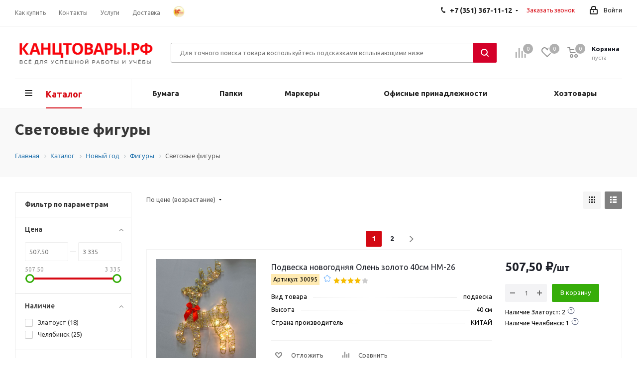

--- FILE ---
content_type: text/html; charset=UTF-8
request_url: https://xn--80aaf4aqgqm9a7c.xn--p1ai/catalog/svetovye_figury_1/
body_size: 114585
content:
<!DOCTYPE html>
<html xmlns="http://www.w3.org/1999/xhtml" xml:lang="ru" lang="ru" >
<head><link rel="next" href="https://xn--80aaf4aqgqm9a7c.xn--p1ai/catalog/svetovye_figury_1/?PAGEN_1=2" /><link rel="next" href="https://xn--80aaf4aqgqm9a7c.xn--p1ai/catalog/svetovye_figury_1/?PAGEN_1=2" />
	<title>Световые фигуры</title>
	<meta name="viewport" content="initial-scale=1.0, width=device-width" />
	<meta name="HandheldFriendly" content="true" />
	<meta name="yes" content="yes" />
	<meta name="apple-mobile-web-app-status-bar-style" content="black" />
	<meta name="SKYPE_TOOLBAR" content="SKYPE_TOOLBAR_PARSER_COMPATIBLE" />
	<meta http-equiv="Content-Type" content="text/html; charset=UTF-8" />
<meta name="keywords" content="световые фигуры" />
<meta name="description" content="магазин канцелярских товаров" />
<link href="https://fonts.googleapis.com/css?family=Ubuntu:300italic,400italic,500italic,700italic,400,300,500,700subset=latin,cyrillic-ext"  rel="stylesheet" />
<link href="/bitrix/css/aspro.next/notice.css?17528470323664"  rel="stylesheet" />
<link href="/bitrix/js/ui/design-tokens/dist/ui.design-tokens.css?175303417426358"  rel="stylesheet" />
<link href="/bitrix/js/ui/fonts/opensans/ui.font.opensans.css?17417777162555"  rel="stylesheet" />
<link href="/bitrix/js/main/popup/dist/main.popup.bundle.css?175303435431694"  rel="stylesheet" />
<link href="/bitrix/cache/css/s1/aspro_next/page_08b8a5f6529632eccafb8eb8624fc53a/page_08b8a5f6529632eccafb8eb8624fc53a_v1.css?176674328913616"  rel="stylesheet" />
<link href="/bitrix/cache/css/s1/aspro_next/default_03d027342f3f903eb4d1ee1f8fadf4f5/default_03d027342f3f903eb4d1ee1f8fadf4f5_v1.css?1766743289929"  rel="stylesheet" />
<link href="/bitrix/cache/css/s1/aspro_next/template_ea02ebf8f3f78e7a3b1fb494d874e113/template_ea02ebf8f3f78e7a3b1fb494d874e113_v1.css?17685561991379938"  data-template-style="true" rel="stylesheet" />
<script>if(!window.BX)window.BX={};if(!window.BX.message)window.BX.message=function(mess){if(typeof mess==='object'){for(let i in mess) {BX.message[i]=mess[i];} return true;}};</script>
<script>(window.BX||top.BX).message({"JS_CORE_LOADING":"Загрузка...","JS_CORE_NO_DATA":"- Нет данных -","JS_CORE_WINDOW_CLOSE":"Закрыть","JS_CORE_WINDOW_EXPAND":"Развернуть","JS_CORE_WINDOW_NARROW":"Свернуть в окно","JS_CORE_WINDOW_SAVE":"Сохранить","JS_CORE_WINDOW_CANCEL":"Отменить","JS_CORE_WINDOW_CONTINUE":"Продолжить","JS_CORE_H":"ч","JS_CORE_M":"м","JS_CORE_S":"с","JSADM_AI_HIDE_EXTRA":"Скрыть лишние","JSADM_AI_ALL_NOTIF":"Показать все","JSADM_AUTH_REQ":"Требуется авторизация!","JS_CORE_WINDOW_AUTH":"Войти","JS_CORE_IMAGE_FULL":"Полный размер"});</script>

<script src="/bitrix/js/main/core/core.js?1753034376512406"></script>

<script>BX.Runtime.registerExtension({"name":"main.core","namespace":"BX","loaded":true});</script>
<script>BX.setJSList(["\/bitrix\/js\/main\/core\/core_ajax.js","\/bitrix\/js\/main\/core\/core_promise.js","\/bitrix\/js\/main\/polyfill\/promise\/js\/promise.js","\/bitrix\/js\/main\/loadext\/loadext.js","\/bitrix\/js\/main\/loadext\/extension.js","\/bitrix\/js\/main\/polyfill\/promise\/js\/promise.js","\/bitrix\/js\/main\/polyfill\/find\/js\/find.js","\/bitrix\/js\/main\/polyfill\/includes\/js\/includes.js","\/bitrix\/js\/main\/polyfill\/matches\/js\/matches.js","\/bitrix\/js\/ui\/polyfill\/closest\/js\/closest.js","\/bitrix\/js\/main\/polyfill\/fill\/main.polyfill.fill.js","\/bitrix\/js\/main\/polyfill\/find\/js\/find.js","\/bitrix\/js\/main\/polyfill\/matches\/js\/matches.js","\/bitrix\/js\/main\/polyfill\/core\/dist\/polyfill.bundle.js","\/bitrix\/js\/main\/core\/core.js","\/bitrix\/js\/main\/polyfill\/intersectionobserver\/js\/intersectionobserver.js","\/bitrix\/js\/main\/lazyload\/dist\/lazyload.bundle.js","\/bitrix\/js\/main\/polyfill\/core\/dist\/polyfill.bundle.js","\/bitrix\/js\/main\/parambag\/dist\/parambag.bundle.js"]);
</script>
<script>BX.Runtime.registerExtension({"name":"fx","namespace":"window","loaded":true});</script>
<script>BX.Runtime.registerExtension({"name":"ls","namespace":"window","loaded":true});</script>
<script>(window.BX||top.BX).message({"NOTICE_ADDED2CART":"В корзине","NOTICE_CLOSE":"Закрыть","NOTICE_MORE":"и ещё #COUNT# #PRODUCTS#","NOTICE_PRODUCT0":"товаров","NOTICE_PRODUCT1":"товар","NOTICE_PRODUCT2":"товара","NOTICE_ADDED2DELAY":"В отложенных","NOTICE_ADDED2COMPARE":"В сравнении","NOTICE_AUTHORIZED":"Вы успешно авторизовались","NOTICE_REMOVED_FROM_COMPARE":"Удалено из сравнения"});</script>
<script>BX.Runtime.registerExtension({"name":"aspro_notice","namespace":"window","loaded":true});</script>
<script>BX.Runtime.registerExtension({"name":"aspro_phones","namespace":"window","loaded":true});</script>
<script>BX.Runtime.registerExtension({"name":"aspro_menu-list","namespace":"window","loaded":true});</script>
<script>BX.Runtime.registerExtension({"name":"aspro_dropdown-select","namespace":"window","loaded":true});</script>
<script>BX.Runtime.registerExtension({"name":"ui.design-tokens","namespace":"window","loaded":true});</script>
<script>BX.Runtime.registerExtension({"name":"ui.fonts.opensans","namespace":"window","loaded":true});</script>
<script>BX.Runtime.registerExtension({"name":"main.popup","namespace":"BX.Main","loaded":true});</script>
<script>BX.Runtime.registerExtension({"name":"popup","namespace":"window","loaded":true});</script>
<script type="extension/settings" data-extension="currency.currency-core">{"region":"ru"}</script>
<script>BX.Runtime.registerExtension({"name":"currency.currency-core","namespace":"BX.Currency","loaded":true});</script>
<script>BX.Runtime.registerExtension({"name":"currency","namespace":"window","loaded":true});</script>
<script>(window.BX||top.BX).message({"LANGUAGE_ID":"ru","FORMAT_DATE":"DD.MM.YYYY","FORMAT_DATETIME":"DD.MM.YYYY HH:MI:SS","COOKIE_PREFIX":"BITRIX_SM","SERVER_TZ_OFFSET":"10800","UTF_MODE":"Y","SITE_ID":"s1","SITE_DIR":"\/","USER_ID":"","SERVER_TIME":1769254716,"USER_TZ_OFFSET":0,"USER_TZ_AUTO":"Y","bitrix_sessid":"fed63a8e7ff01f052e9fe6f17b38ce10"});</script>


<script  src="/bitrix/cache/js/s1/aspro_next/kernel_main/kernel_main_v1.js?1766743787308096"></script>
<script src="/bitrix/js/main/jquery/jquery-3.6.0.min.js?174177771889501"></script>
<script src="/bitrix/js/main/core/core_ls.js?17530343214201"></script>
<script src="/bitrix/js/main/ajax.js?174177771735509"></script>
<script src="/bitrix/js/aspro.next/notice.js?175284703228110"></script>
<script src="/bitrix/js/main/popup/dist/main.popup.bundle.js?1753034371119074"></script>
<script src="/bitrix/js/currency/currency-core/dist/currency-core.bundle.js?17530338448800"></script>
<script src="/bitrix/js/currency/core_currency.js?17530338441181"></script>
<script src="/bitrix/js/yandex.metrika/script.js?17609537796603"></script>
<script>BX.setJSList(["\/bitrix\/js\/main\/core\/core_fx.js","\/bitrix\/js\/main\/session.js","\/bitrix\/js\/main\/pageobject\/pageobject.js","\/bitrix\/js\/main\/core\/core_window.js","\/bitrix\/js\/main\/date\/main.date.js","\/bitrix\/js\/main\/core\/core_date.js","\/bitrix\/js\/main\/utils.js","\/bitrix\/js\/main\/dd.js","\/bitrix\/js\/main\/core\/core_uf.js","\/bitrix\/js\/main\/core\/core_dd.js","\/bitrix\/js\/main\/core\/core_tooltip.js","\/local\/templates\/aspro_next\/components\/bitrix\/catalog\/main\/script.js","\/local\/templates\/aspro_next\/js\/dropdown-select.min.js","\/local\/templates\/aspro_next\/components\/bitrix\/catalog.smart.filter\/main_ajax\/script.js","\/local\/templates\/aspro_next\/js\/jquery.history.js","\/local\/templates\/aspro_next\/js\/jquery.actual.min.js","\/local\/templates\/aspro_next\/vendor\/js\/jquery.bxslider.js","\/local\/templates\/aspro_next\/js\/jqModal.js","\/local\/templates\/aspro_next\/vendor\/js\/bootstrap.js","\/local\/templates\/aspro_next\/vendor\/js\/jquery.appear.js","\/local\/templates\/aspro_next\/js\/browser.js","\/local\/templates\/aspro_next\/js\/jquery.fancybox.js","\/local\/templates\/aspro_next\/js\/jquery.flexslider.js","\/local\/templates\/aspro_next\/vendor\/js\/moment.min.js","\/local\/templates\/aspro_next\/vendor\/js\/footable.js","\/local\/templates\/aspro_next\/vendor\/js\/jquery.menu-aim.js","\/local\/templates\/aspro_next\/vendor\/js\/velocity\/velocity.js","\/local\/templates\/aspro_next\/vendor\/js\/velocity\/velocity.ui.js","\/local\/templates\/aspro_next\/vendor\/js\/lazysizes.min.js","\/local\/templates\/aspro_next\/js\/jquery.validate.min.js","\/local\/templates\/aspro_next\/js\/jquery.inputmask.bundle.min.js","\/local\/templates\/aspro_next\/js\/jquery.uniform.min.js","\/local\/templates\/aspro_next\/js\/jquery.easing.1.3.js","\/local\/templates\/aspro_next\/js\/equalize.min.js","\/local\/templates\/aspro_next\/js\/jquery.alphanumeric.js","\/local\/templates\/aspro_next\/js\/jquery.cookie.js","\/local\/templates\/aspro_next\/js\/jquery.plugin.min.js","\/local\/templates\/aspro_next\/js\/jquery.countdown.min.js","\/local\/templates\/aspro_next\/js\/jquery.countdown-ru.js","\/local\/templates\/aspro_next\/js\/jquery.ikSelect.js","\/local\/templates\/aspro_next\/js\/jquery.mobile.custom.touch.min.js","\/local\/templates\/aspro_next\/js\/jquery.dotdotdot.js","\/local\/templates\/aspro_next\/js\/rating_likes.js","\/local\/templates\/aspro_next\/js\/blocks\/blocks.js","\/local\/templates\/aspro_next\/js\/blocks\/controls.js","\/local\/templates\/aspro_next\/js\/video_banner.js","\/local\/templates\/aspro_next\/js\/main.js","\/local\/templates\/aspro_next\/js\/jquery.mCustomScrollbar.min.js","\/local\/templates\/aspro_next\/js\/phones.min.js","\/bitrix\/components\/arturgolubev\/search.title\/script.js","\/local\/templates\/aspro_next\/components\/arturgolubev\/search.title\/corp\/script.js","\/local\/templates\/aspro_next\/components\/bitrix\/menu\/left_front_catalog\/script.js","\/local\/templates\/aspro_next\/components\/bitrix\/subscribe.form\/main\/script.js","\/local\/templates\/aspro_next\/components\/arturgolubev\/search.title\/fixed\/script.js","\/bitrix\/components\/aspro\/marketing.popup.next\/templates\/.default\/script.js","\/local\/templates\/aspro_next\/js\/custom.js","\/local\/templates\/aspro_next\/components\/bitrix\/catalog.section\/catalog_list\/script.js","\/local\/templates\/aspro_next\/components\/aspro\/catalog.viewed.next\/main_horizontal\/script.js"]);</script>
<script>BX.setCSSList(["\/local\/templates\/aspro_next\/components\/bitrix\/catalog\/main\/style.css","\/local\/templates\/aspro_next\/css\/menu-list.min.css","\/local\/templates\/aspro_next\/css\/dropdown-select.min.css","\/local\/templates\/aspro_next\/components\/bitrix\/catalog.smart.filter\/main_ajax\/style.css","\/local\/templates\/aspro_next\/vendor\/css\/bootstrap.css","\/local\/templates\/aspro_next\/css\/jquery.fancybox.css","\/local\/templates\/aspro_next\/css\/styles.css","\/local\/templates\/aspro_next\/css\/animation\/animation_ext.css","\/local\/templates\/aspro_next\/vendor\/css\/footable.standalone.min.css","\/local\/templates\/aspro_next\/css\/h1-bold.css","\/local\/templates\/aspro_next\/css\/blocks\/blocks.css","\/local\/templates\/aspro_next\/css\/blocks\/flexbox.css","\/local\/templates\/aspro_next\/ajax\/ajax.css","\/local\/templates\/aspro_next\/css\/jquery.mCustomScrollbar.min.css","\/local\/templates\/aspro_next\/components\/bitrix\/menu\/top_content_row\/style.css","\/local\/templates\/aspro_next\/css\/phones.min.css","\/local\/templates\/aspro_next\/components\/arturgolubev\/search.title\/corp\/style.css","\/bitrix\/components\/bitrix\/breadcrumb\/templates\/.default\/style.css","\/bitrix\/components\/aspro\/marketing.popup.next\/templates\/.default\/style.css","\/local\/templates\/aspro_next\/styles.css","\/local\/templates\/aspro_next\/template_styles.css","\/local\/templates\/aspro_next\/css\/media.css","\/local\/templates\/aspro_next\/vendor\/fonts\/font-awesome\/css\/font-awesome.min.css","\/local\/templates\/aspro_next\/css\/print.css","\/local\/templates\/aspro_next\/css\/form.css","\/local\/templates\/aspro_next\/themes\/custom_s1\/theme.css","\/local\/templates\/aspro_next\/bg_color\/light\/bgcolors.css","\/local\/templates\/aspro_next\/css\/width-2.css","\/local\/templates\/aspro_next\/css\/font-8.css","\/local\/templates\/aspro_next\/css\/custom.css","\/local\/templates\/aspro_next\/components\/bitrix\/catalog.section\/catalog_list\/style.css"]);</script>
<script>
					(function () {
						"use strict";

						var counter = function ()
						{
							var cookie = (function (name) {
								var parts = ("; " + document.cookie).split("; " + name + "=");
								if (parts.length == 2) {
									try {return JSON.parse(decodeURIComponent(parts.pop().split(";").shift()));}
									catch (e) {}
								}
							})("BITRIX_CONVERSION_CONTEXT_s1");

							if (cookie && cookie.EXPIRE >= BX.message("SERVER_TIME"))
								return;

							var request = new XMLHttpRequest();
							request.open("POST", "/bitrix/tools/conversion/ajax_counter.php", true);
							request.setRequestHeader("Content-type", "application/x-www-form-urlencoded");
							request.send(
								"SITE_ID="+encodeURIComponent("s1")+
								"&sessid="+encodeURIComponent(BX.bitrix_sessid())+
								"&HTTP_REFERER="+encodeURIComponent(document.referrer)
							);
						};

						if (window.frameRequestStart === true)
							BX.addCustomEvent("onFrameDataReceived", counter);
						else
							BX.ready(counter);
					})();
				</script>
            <script>
                window.dataLayerName = 'dataLayer';
                var dataLayerName = window.dataLayerName;
            </script>
            <!-- Yandex.Metrika counter -->
            <script>
                (function (m, e, t, r, i, k, a) {
                    m[i] = m[i] || function () {
                        (m[i].a = m[i].a || []).push(arguments)
                    };
                    m[i].l = 1 * new Date();
                    k = e.createElement(t), a = e.getElementsByTagName(t)[0], k.async = 1, k.src = r, a.parentNode.insertBefore(k, a)
                })
                (window, document, "script", "https://mc.yandex.ru/metrika/tag.js", "ym");

                ym("58103917", "init", {
                    clickmap: true,
                    trackLinks: true,
                    accurateTrackBounce: true,
                    webvisor: true,
                    ecommerce: dataLayerName,
                    params: {
                        __ym: {
                            "ymCmsPlugin": {
                                "cms": "1c-bitrix",
                                "cmsVersion": "25.550",
                                "pluginVersion": "1.0.10",
                                'ymCmsRip': 1545832180                            }
                        }
                    }
                });

                document.addEventListener("DOMContentLoaded", function() {
                                    });

            </script>
            <!-- /Yandex.Metrika counter -->
                    <script>
            window.counters = ["58103917"];
        </script>
        
<script>BX.message({'PHONE':'Телефон','FAST_VIEW':'Быстрый просмотр','TABLES_SIZE_TITLE':'Подбор размера','SOCIAL':'Социальные сети','DESCRIPTION':'Описание магазина','ITEMS':'Товары','LOGO':'Логотип','REGISTER_INCLUDE_AREA':'Текст о регистрации','AUTH_INCLUDE_AREA':'Текст об авторизации','FRONT_IMG':'Изображение компании','EMPTY_CART':'пуста','CATALOG_VIEW_MORE':'... Показать все','CATALOG_VIEW_LESS':'... Свернуть','JS_REQUIRED':'Заполните это поле','JS_FORMAT':'Неверный формат','JS_FILE_EXT':'Недопустимое расширение файла','JS_PASSWORD_COPY':'Пароли не совпадают','JS_PASSWORD_LENGTH':'Минимум 6 символов','JS_ERROR':'Неверно заполнено поле','JS_FILE_SIZE':'Максимальный размер 5мб','JS_FILE_BUTTON_NAME':'Выберите файл','JS_FILE_DEFAULT':'Файл не найден','JS_DATE':'Некорректная дата','JS_DATETIME':'Некорректная дата/время','JS_REQUIRED_LICENSES':'Согласитесь с условиями','JS_REQUIRED_OFFER':'Согласитесь с условиями','LICENSE_PROP':'Согласие на обработку персональных данных','LOGIN_LEN':'Введите минимум {0} символа','FANCY_CLOSE':'Закрыть','FANCY_NEXT':'Следующий','FANCY_PREV':'Предыдущий','TOP_AUTH_REGISTER':'Регистрация','CALLBACK':'Заказать звонок','S_CALLBACK':'Заказать звонок','UNTIL_AKC':'До конца акции','TITLE_QUANTITY_BLOCK':'Остаток','TITLE_QUANTITY':'шт.','TOTAL_SUMM_ITEM':'Общая стоимость ','SUBSCRIBE_SUCCESS':'Вы успешно подписались','RECAPTCHA_TEXT':'Подтвердите, что вы не робот','JS_RECAPTCHA_ERROR':'Пройдите проверку','COUNTDOWN_SEC':'сек.','COUNTDOWN_MIN':'мин.','COUNTDOWN_HOUR':'час.','COUNTDOWN_DAY0':'дней','COUNTDOWN_DAY1':'день','COUNTDOWN_DAY2':'дня','COUNTDOWN_WEAK0':'Недель','COUNTDOWN_WEAK1':'Неделя','COUNTDOWN_WEAK2':'Недели','COUNTDOWN_MONTH0':'Месяцев','COUNTDOWN_MONTH1':'Месяц','COUNTDOWN_MONTH2':'Месяца','COUNTDOWN_YEAR0':'Лет','COUNTDOWN_YEAR1':'Год','COUNTDOWN_YEAR2':'Года','CATALOG_PARTIAL_BASKET_PROPERTIES_ERROR':'Заполнены не все свойства у добавляемого товара','CATALOG_EMPTY_BASKET_PROPERTIES_ERROR':'Выберите свойства товара, добавляемые в корзину в параметрах компонента','CATALOG_ELEMENT_NOT_FOUND':'Элемент не найден','ERROR_ADD2BASKET':'Ошибка добавления товара в корзину','CATALOG_SUCCESSFUL_ADD_TO_BASKET':'Успешное добавление товара в корзину','ERROR_BASKET_TITLE':'Ошибка корзины','ERROR_BASKET_PROP_TITLE':'Выберите свойства, добавляемые в корзину','ERROR_BASKET_BUTTON':'Выбрать','BASKET_TOP':'Корзина в шапке','ERROR_ADD_DELAY_ITEM':'Ошибка отложенной корзины','VIEWED_TITLE':'Ранее вы смотрели','VIEWED_BEFORE':'Ранее вы смотрели','BEST_TITLE':'Лучшие предложения','CT_BST_SEARCH_BUTTON':'Поиск','CT_BST_SEARCH2_BUTTON':'Найти','BASKET_PRINT_BUTTON':'Распечатать','BASKET_CLEAR_ALL_BUTTON':'Очистить','BASKET_QUICK_ORDER_BUTTON':'Быстрый заказ','BASKET_CONTINUE_BUTTON':'Продолжить покупки','BASKET_ORDER_BUTTON':'Оформить заказ','SHARE_BUTTON':'Поделиться','BASKET_CHANGE_TITLE':'Ваш заказ','BASKET_CHANGE_LINK':'Изменить','MORE_INFO_SKU':'Подробнее','MORE_BUY_SKU':'Купить','FROM':'от','BEFORE':'до','TITLE_BLOCK_VIEWED_NAME':'Ранее вы смотрели','T_BASKET':'Корзина','FILTER_EXPAND_VALUES':'Показать все','FILTER_HIDE_VALUES':'Свернуть','FULL_ORDER':'Полный заказ','CUSTOM_COLOR_CHOOSE':'Выбрать','CUSTOM_COLOR_CANCEL':'Отмена','S_MOBILE_MENU':'Меню','NEXT_T_MENU_BACK':'Назад','NEXT_T_MENU_CALLBACK':'Обратная связь','NEXT_T_MENU_CONTACTS_TITLE':'Будьте на связи','SEARCH_TITLE':'Поиск','SOCIAL_TITLE':'Оставайтесь на связи','HEADER_SCHEDULE':'Время работы','SEO_TEXT':'SEO описание','COMPANY_IMG':'Картинка компании','COMPANY_TEXT':'Описание компании','CONFIG_SAVE_SUCCESS':'Настройки сохранены','CONFIG_SAVE_FAIL':'Ошибка сохранения настроек','ITEM_ECONOMY':'Экономия','ITEM_ARTICLE':'Артикул: ','JS_FORMAT_ORDER':'имеет неверный формат','JS_BASKET_COUNT_TITLE':'В корзине товаров на SUMM','POPUP_VIDEO':'Видео','POPUP_GIFT_TEXT':'Нашли что-то особенное? Намекните другу о подарке!','ORDER_FIO_LABEL':'Ф.И.О.','ORDER_PHONE_LABEL':'Телефон','ORDER_REGISTER_BUTTON':'Регистрация','FILTER_HELPER_VALUES':' знач.','FILTER_HELPER_TITLE':'Фильтр:'})</script>
<script>window.lazySizesConfig = window.lazySizesConfig || {};lazySizesConfig.loadMode = 2;lazySizesConfig.expand = 100;lazySizesConfig.expFactor = 1;lazySizesConfig.hFac = 0.1;</script>
<link rel="shortcut icon" href="/favicon.ico" type="image/x-icon" />
<link rel="apple-touch-icon" sizes="180x180" href="/include/apple-touch-icon.png" />
<style>html {--border-radius:8px;--theme-base-color:#d70913;--theme-base-color-hue:357;--theme-base-color-saturation:92%;--theme-base-color-lightness:44%;--theme-base-opacity-color:#d709131a;--theme-more-color:#d70913;--theme-more-color-hue:357;--theme-more-color-saturation:92%;--theme-more-color-lightness:44%;--theme-lightness-hover-diff:6%;}</style>
<meta property="ya:interaction" content="XML_FORM" />
<meta property="ya:interaction:url" content="https://xn--80aaf4aqgqm9a7c.xn--p1ai/catalog/svetovye_figury_1/?mode=xml" />
<meta property="og:title" content="Световые фигуры" />
<meta property="og:type" content="website" />
<meta property="og:image" content="https://xn--80aaf4aqgqm9a7c.xn--p1ai:443/upload/CNext/47f/drvccoycbgheldrad6ue5i8yudq1270w.png" />
<link rel="image_src" href="https://xn--80aaf4aqgqm9a7c.xn--p1ai:443/upload/CNext/47f/drvccoycbgheldrad6ue5i8yudq1270w.png"  />
<meta property="og:url" content="https://xn--80aaf4aqgqm9a7c.xn--p1ai:443/catalog/svetovye_figury_1/" />
<meta property="og:description" content="магазин канцелярских товаров" />
<script>window[window.dataLayerName] = window[window.dataLayerName] || [];</script>



<script  src="/bitrix/cache/js/s1/aspro_next/template_8274a279c83d98d1a830b6d47b75ae1a/template_8274a279c83d98d1a830b6d47b75ae1a_v1.js?17691572801279185"></script>
<script  src="/bitrix/cache/js/s1/aspro_next/page_e535d013a5ea6683588bdaf171894699/page_e535d013a5ea6683588bdaf171894699_v1.js?176674328960729"></script>
<script  src="/bitrix/cache/js/s1/aspro_next/default_a289573b1f004c1a7ec50a9185f52f7f/default_a289573b1f004c1a7ec50a9185f52f7f_v1.js?176674328963910"></script>
<script  src="/bitrix/cache/js/s1/aspro_next/default_67180d337b191579c1430fdc1dacde1c/default_67180d337b191579c1430fdc1dacde1c_v1.js?17667432665094"></script>

		</head>
<body class=" site_s1 fill_bg_n" id="main">
	<div id="panel"></div>

	
	
				<!--'start_frame_cache_basketitems-component-block'-->												<div id="ajax_basket"></div>
					<!--'end_frame_cache_basketitems-component-block'-->						
		
		<script>
				BX.message({'MIN_ORDER_PRICE_TEXT':'','LICENSES_TEXT':'Я согласен на <a href=\"/include/licenses_detail.php\" target=\"_blank\">обработку персональных данных<\/a>'});

		var arNextOptions = ({
			"SITE_DIR" : "/",
			"SITE_ID" : "s1",
			"SITE_ADDRESS" : "Канцтовары.РФ",
			"FORM" : ({
				"ASK_FORM_ID" : "ASK",
				"SERVICES_FORM_ID" : "SERVICES",
				"FEEDBACK_FORM_ID" : "FEEDBACK",
				"CALLBACK_FORM_ID" : "CALLBACK",
				"RESUME_FORM_ID" : "RESUME",
				"TOORDER_FORM_ID" : "TOORDER"
			}),
			"PAGES" : ({
				"FRONT_PAGE" : "",
				"BASKET_PAGE" : "",
				"ORDER_PAGE" : "",
				"PERSONAL_PAGE" : "",
				"CATALOG_PAGE" : "1",
				"CATALOG_PAGE_URL" : "/catalog/",
				"BASKET_PAGE_URL" : "/basket/",
				"COMPARE_PAGE_URL" : "/catalog/compare.php",
			}),
			"PRICES" : ({
				"MIN_PRICE" : "0",
			}),
			"THEME" : ({
				'THEME_SWITCHER' : 'N',
				'BASE_COLOR' : 'CUSTOM',
				'BASE_COLOR_CUSTOM' : 'd70913',
				'TOP_MENU' : '',
				'TOP_MENU_FIXED' : 'Y',
				'COLORED_LOGO' : 'Y',
				'SIDE_MENU' : 'LEFT',
				'SCROLLTOTOP_TYPE' : 'ROUND_COLOR',
				'SCROLLTOTOP_POSITION' : 'PADDING',
				'SCROLLTOTOP_POSITION_RIGHT'  : '',
				'SCROLLTOTOP_POSITION_BOTTOM' : '',
				'USE_LAZY_LOAD' : 'Y',
				'CAPTCHA_FORM_TYPE' : '',
				'ONE_CLICK_BUY_CAPTCHA' : 'N',
				'PHONE_MASK' : '+7 (999) 999-99-99',
				'VALIDATE_PHONE_MASK' : '^[+][0-9] [(][0-9]{3}[)] [0-9]{3}[-][0-9]{2}[-][0-9]{2}$',
				'DATE_MASK' : 'd.m.y',
				'DATE_PLACEHOLDER' : 'дд.мм.гггг',
				'VALIDATE_DATE_MASK' : '^[0-9]{1,2}\.[0-9]{1,2}\.[0-9]{4}$',
				'DATETIME_MASK' : 'd.m.y h:s',
				'DATETIME_PLACEHOLDER' : 'дд.мм.гггг чч:мм',
				'VALIDATE_DATETIME_MASK' : '^[0-9]{1,2}\.[0-9]{1,2}\.[0-9]{4} [0-9]{1,2}\:[0-9]{1,2}$',
				'VALIDATE_FILE_EXT' : 'png|jpg|jpeg|gif|doc|docx|xls|xlsx|txt|pdf|odt|rtf',
				'BANNER_WIDTH' : '',
				'BIGBANNER_ANIMATIONTYPE' : 'SLIDE_HORIZONTAL',
				'BIGBANNER_SLIDESSHOWSPEED' : '5000',
				'BIGBANNER_ANIMATIONSPEED' : '600',
				'PARTNERSBANNER_SLIDESSHOWSPEED' : '5000',
				'PARTNERSBANNER_ANIMATIONSPEED' : '600',
				'ORDER_BASKET_VIEW' : 'NORMAL',
				'SHOW_BASKET_PRINT' : 'Y',
				"SHOW_ONECLICKBUY_ON_BASKET_PAGE" : 'N',
				'SHOW_LICENCE' : 'Y',				
				'LICENCE_CHECKED' : 'N',
				'SHOW_OFFER' : 'N',
				'OFFER_CHECKED' : 'N',
				'LOGIN_EQUAL_EMAIL' : 'Y',
				'PERSONAL_ONEFIO' : 'N',
				'PERSONAL_PAGE_URL' : '/personal/',
				'SHOW_TOTAL_SUMM' : 'N',
				'SHOW_TOTAL_SUMM_TYPE' : 'CHANGE',
				'CHANGE_TITLE_ITEM' : 'N',
				'CHANGE_TITLE_ITEM_DETAIL' : 'N',
				'DISCOUNT_PRICE' : '',
				'STORES' : '',
				'STORES_SOURCE' : 'IBLOCK',
				'TYPE_SKU' : 'TYPE_1',
				'MENU_POSITION' : 'LINE',
				'MENU_TYPE_VIEW' : 'HOVER',
				'DETAIL_PICTURE_MODE' : 'POPUP',
				'PAGE_WIDTH' : '2',
				'PAGE_CONTACTS' : '1',
				'HEADER_TYPE' : 'custom',
				'REGIONALITY_SEARCH_ROW' : 'N',
				'HEADER_TOP_LINE' : '',
				'HEADER_FIXED' : '1',
				'HEADER_MOBILE' : '1',
				'HEADER_MOBILE_MENU' : '1',
				'HEADER_MOBILE_MENU_SHOW_TYPE' : '',
				'TYPE_SEARCH' : 'fixed',
				'PAGE_TITLE' : '3',
				'INDEX_TYPE' : 'index3',
				'FOOTER_TYPE' : '1',
				'PRINT_BUTTON' : 'N',
				'EXPRESSION_FOR_PRINT_PAGE' : 'Версия для печати',
				'EXPRESSION_FOR_FAST_VIEW' : 'Быстрый просмотр',
				'FILTER_VIEW' : 'VERTICAL',
				'YA_GOALS' : 'N',
				'YA_COUNTER_ID' : '',
				'USE_FORMS_GOALS' : 'COMMON',
				'USE_SALE_GOALS' : '',
				'USE_DEBUG_GOALS' : 'N',
				'SHOW_HEADER_GOODS' : 'Y',
				'INSTAGRAMM_INDEX' : 'N',
				'USE_PHONE_AUTH': 'N',
				'MOBILE_CATALOG_LIST_ELEMENTS_COMPACT': 'Y',
				'NLO_MENU': 'N',
				'USE_FAST_VIEW_PAGE_DETAIL': 'Y',
			}),
			"PRESETS": [{'ID':'968','TITLE':'Тип 1','DESCRIPTION':'','IMG':'/bitrix/images/aspro.next/themes/preset968_1544181424.png','OPTIONS':{'THEME_SWITCHER':'Y','BASE_COLOR':'9','BASE_COLOR_CUSTOM':'1976d2','SHOW_BG_BLOCK':'N','COLORED_LOGO':'Y','PAGE_WIDTH':'3','FONT_STYLE':'2','MENU_COLOR':'COLORED','LEFT_BLOCK':'1','SIDE_MENU':'LEFT','H1_STYLE':'2','TYPE_SEARCH':'fixed','PAGE_TITLE':'1','HOVER_TYPE_IMG':'shine','SHOW_LICENCE':'Y','MAX_DEPTH_MENU':'3','HIDE_SITE_NAME_TITLE':'Y','SHOW_CALLBACK':'Y','PRINT_BUTTON':'N','USE_GOOGLE_RECAPTCHA':'N','GOOGLE_RECAPTCHA_SHOW_LOGO':'Y','HIDDEN_CAPTCHA':'Y','INSTAGRAMM_WIDE_BLOCK':'N','BIGBANNER_HIDEONNARROW':'N','INDEX_TYPE':{'VALUE':'index1','SUB_PARAMS':{'TIZERS':'Y','CATALOG_SECTIONS':'Y','CATALOG_TAB':'Y','MIDDLE_ADV':'Y','SALE':'Y','BLOG':'Y','BOTTOM_BANNERS':'Y','COMPANY_TEXT':'Y','BRANDS':'Y','INSTAGRAMM':'Y'}},'FRONT_PAGE_BRANDS':'brands_slider','FRONT_PAGE_SECTIONS':'front_sections_only','TOP_MENU_FIXED':'Y','HEADER_TYPE':'1','USE_REGIONALITY':'Y','FILTER_VIEW':'COMPACT','SEARCH_VIEW_TYPE':'with_filter','USE_FAST_VIEW_PAGE_DETAIL':'fast_view_1','SHOW_TOTAL_SUMM':'Y','CHANGE_TITLE_ITEM':'N','VIEW_TYPE_HIGHLOAD_PROP':'N','SHOW_HEADER_GOODS':'Y','SEARCH_HIDE_NOT_AVAILABLE':'N','LEFT_BLOCK_CATALOG_ICONS':'N','SHOW_CATALOG_SECTIONS_ICONS':'Y','LEFT_BLOCK_CATALOG_DETAIL':'Y','CATALOG_COMPARE':'Y','CATALOG_PAGE_DETAIL':'element_1','SHOW_BREADCRUMBS_CATALOG_SUBSECTIONS':'Y','SHOW_BREADCRUMBS_CATALOG_CHAIN':'H1','TYPE_SKU':'TYPE_1','DETAIL_PICTURE_MODE':'POPUP','MENU_POSITION':'LINE','MENU_TYPE_VIEW':'HOVER','VIEWED_TYPE':'LOCAL','VIEWED_TEMPLATE':'HORIZONTAL','USE_WORD_EXPRESSION':'Y','ORDER_BASKET_VIEW':'FLY','ORDER_BASKET_COLOR':'DARK','SHOW_BASKET_ONADDTOCART':'Y','SHOW_BASKET_PRINT':'Y','SHOW_BASKET_ON_PAGES':'N','USE_PRODUCT_QUANTITY_LIST':'Y','USE_PRODUCT_QUANTITY_DETAIL':'Y','ONE_CLICK_BUY_CAPTCHA':'N','SHOW_ONECLICKBUY_ON_BASKET_PAGE':'Y','ONECLICKBUY_SHOW_DELIVERY_NOTE':'N','PAGE_CONTACTS':'3','CONTACTS_USE_FEEDBACK':'Y','CONTACTS_USE_MAP':'Y','BLOG_PAGE':'list_elements_2','PROJECTS_PAGE':'list_elements_2','NEWS_PAGE':'list_elements_3','STAFF_PAGE':'list_elements_1','PARTNERS_PAGE':'list_elements_3','PARTNERS_PAGE_DETAIL':'element_4','VACANCY_PAGE':'list_elements_1','LICENSES_PAGE':'list_elements_2','FOOTER_TYPE':'4','ADV_TOP_HEADER':'N','ADV_TOP_UNDERHEADER':'N','ADV_SIDE':'Y','ADV_CONTENT_TOP':'N','ADV_CONTENT_BOTTOM':'N','ADV_FOOTER':'N','HEADER_MOBILE_FIXED':'Y','HEADER_MOBILE':'1','HEADER_MOBILE_MENU':'1','HEADER_MOBILE_MENU_OPEN':'1','PERSONAL_ONEFIO':'Y','LOGIN_EQUAL_EMAIL':'Y','YA_GOALS':'N','YANDEX_ECOMERCE':'N','GOOGLE_ECOMERCE':'N'}},{'ID':'221','TITLE':'Тип 2','DESCRIPTION':'','IMG':'/bitrix/images/aspro.next/themes/preset221_1544181431.png','OPTIONS':{'THEME_SWITCHER':'Y','BASE_COLOR':'11','BASE_COLOR_CUSTOM':'107bb1','SHOW_BG_BLOCK':'N','COLORED_LOGO':'Y','PAGE_WIDTH':'2','FONT_STYLE':'8','MENU_COLOR':'LIGHT','LEFT_BLOCK':'2','SIDE_MENU':'LEFT','H1_STYLE':'2','TYPE_SEARCH':'fixed','PAGE_TITLE':'1','HOVER_TYPE_IMG':'shine','SHOW_LICENCE':'Y','MAX_DEPTH_MENU':'4','HIDE_SITE_NAME_TITLE':'Y','SHOW_CALLBACK':'Y','PRINT_BUTTON':'N','USE_GOOGLE_RECAPTCHA':'N','GOOGLE_RECAPTCHA_SHOW_LOGO':'Y','HIDDEN_CAPTCHA':'Y','INSTAGRAMM_WIDE_BLOCK':'N','BIGBANNER_HIDEONNARROW':'N','INDEX_TYPE':{'VALUE':'index3','SUB_PARAMS':{'TOP_ADV_BOTTOM_BANNER':'Y','FLOAT_BANNER':'Y','CATALOG_SECTIONS':'Y','CATALOG_TAB':'Y','TIZERS':'Y','SALE':'Y','BOTTOM_BANNERS':'Y','COMPANY_TEXT':'Y','BRANDS':'Y','INSTAGRAMM':'N'}},'FRONT_PAGE_BRANDS':'brands_slider','FRONT_PAGE_SECTIONS':'front_sections_with_childs','TOP_MENU_FIXED':'Y','HEADER_TYPE':'2','USE_REGIONALITY':'Y','FILTER_VIEW':'VERTICAL','SEARCH_VIEW_TYPE':'with_filter','USE_FAST_VIEW_PAGE_DETAIL':'fast_view_1','SHOW_TOTAL_SUMM':'Y','CHANGE_TITLE_ITEM':'N','VIEW_TYPE_HIGHLOAD_PROP':'N','SHOW_HEADER_GOODS':'Y','SEARCH_HIDE_NOT_AVAILABLE':'N','LEFT_BLOCK_CATALOG_ICONS':'N','SHOW_CATALOG_SECTIONS_ICONS':'Y','LEFT_BLOCK_CATALOG_DETAIL':'Y','CATALOG_COMPARE':'Y','CATALOG_PAGE_DETAIL':'element_3','SHOW_BREADCRUMBS_CATALOG_SUBSECTIONS':'Y','SHOW_BREADCRUMBS_CATALOG_CHAIN':'H1','TYPE_SKU':'TYPE_1','DETAIL_PICTURE_MODE':'POPUP','MENU_POSITION':'LINE','MENU_TYPE_VIEW':'HOVER','VIEWED_TYPE':'LOCAL','VIEWED_TEMPLATE':'HORIZONTAL','USE_WORD_EXPRESSION':'Y','ORDER_BASKET_VIEW':'NORMAL','ORDER_BASKET_COLOR':'DARK','SHOW_BASKET_ONADDTOCART':'Y','SHOW_BASKET_PRINT':'Y','SHOW_BASKET_ON_PAGES':'N','USE_PRODUCT_QUANTITY_LIST':'Y','USE_PRODUCT_QUANTITY_DETAIL':'Y','ONE_CLICK_BUY_CAPTCHA':'N','SHOW_ONECLICKBUY_ON_BASKET_PAGE':'Y','ONECLICKBUY_SHOW_DELIVERY_NOTE':'N','PAGE_CONTACTS':'3','CONTACTS_USE_FEEDBACK':'Y','CONTACTS_USE_MAP':'Y','BLOG_PAGE':'list_elements_2','PROJECTS_PAGE':'list_elements_2','NEWS_PAGE':'list_elements_3','STAFF_PAGE':'list_elements_1','PARTNERS_PAGE':'list_elements_3','PARTNERS_PAGE_DETAIL':'element_4','VACANCY_PAGE':'list_elements_1','LICENSES_PAGE':'list_elements_2','FOOTER_TYPE':'1','ADV_TOP_HEADER':'N','ADV_TOP_UNDERHEADER':'N','ADV_SIDE':'Y','ADV_CONTENT_TOP':'N','ADV_CONTENT_BOTTOM':'N','ADV_FOOTER':'N','HEADER_MOBILE_FIXED':'Y','HEADER_MOBILE':'1','HEADER_MOBILE_MENU':'1','HEADER_MOBILE_MENU_OPEN':'1','PERSONAL_ONEFIO':'Y','LOGIN_EQUAL_EMAIL':'Y','YA_GOALS':'N','YANDEX_ECOMERCE':'N','GOOGLE_ECOMERCE':'N'}},{'ID':'215','TITLE':'Тип 3','DESCRIPTION':'','IMG':'/bitrix/images/aspro.next/themes/preset215_1544181438.png','OPTIONS':{'THEME_SWITCHER':'Y','BASE_COLOR':'16','BASE_COLOR_CUSTOM':'188b30','SHOW_BG_BLOCK':'N','COLORED_LOGO':'Y','PAGE_WIDTH':'3','FONT_STYLE':'8','MENU_COLOR':'LIGHT','LEFT_BLOCK':'3','SIDE_MENU':'LEFT','H1_STYLE':'2','TYPE_SEARCH':'fixed','PAGE_TITLE':'1','HOVER_TYPE_IMG':'shine','SHOW_LICENCE':'Y','MAX_DEPTH_MENU':'4','HIDE_SITE_NAME_TITLE':'Y','SHOW_CALLBACK':'Y','PRINT_BUTTON':'N','USE_GOOGLE_RECAPTCHA':'N','GOOGLE_RECAPTCHA_SHOW_LOGO':'Y','HIDDEN_CAPTCHA':'Y','INSTAGRAMM_WIDE_BLOCK':'N','BIGBANNER_HIDEONNARROW':'N','INDEX_TYPE':{'VALUE':'index2','SUB_PARAMS':[]},'FRONT_PAGE_BRANDS':'brands_list','FRONT_PAGE_SECTIONS':'front_sections_with_childs','TOP_MENU_FIXED':'Y','HEADER_TYPE':'2','USE_REGIONALITY':'Y','FILTER_VIEW':'VERTICAL','SEARCH_VIEW_TYPE':'with_filter','USE_FAST_VIEW_PAGE_DETAIL':'fast_view_1','SHOW_TOTAL_SUMM':'Y','CHANGE_TITLE_ITEM':'N','VIEW_TYPE_HIGHLOAD_PROP':'N','SHOW_HEADER_GOODS':'Y','SEARCH_HIDE_NOT_AVAILABLE':'N','LEFT_BLOCK_CATALOG_ICONS':'N','SHOW_CATALOG_SECTIONS_ICONS':'Y','LEFT_BLOCK_CATALOG_DETAIL':'Y','CATALOG_COMPARE':'Y','CATALOG_PAGE_DETAIL':'element_4','SHOW_BREADCRUMBS_CATALOG_SUBSECTIONS':'Y','SHOW_BREADCRUMBS_CATALOG_CHAIN':'H1','TYPE_SKU':'TYPE_1','DETAIL_PICTURE_MODE':'POPUP','MENU_POSITION':'LINE','MENU_TYPE_VIEW':'HOVER','VIEWED_TYPE':'LOCAL','VIEWED_TEMPLATE':'HORIZONTAL','USE_WORD_EXPRESSION':'Y','ORDER_BASKET_VIEW':'NORMAL','ORDER_BASKET_COLOR':'DARK','SHOW_BASKET_ONADDTOCART':'Y','SHOW_BASKET_PRINT':'Y','SHOW_BASKET_ON_PAGES':'N','USE_PRODUCT_QUANTITY_LIST':'Y','USE_PRODUCT_QUANTITY_DETAIL':'Y','ONE_CLICK_BUY_CAPTCHA':'N','SHOW_ONECLICKBUY_ON_BASKET_PAGE':'Y','ONECLICKBUY_SHOW_DELIVERY_NOTE':'N','PAGE_CONTACTS':'3','CONTACTS_USE_FEEDBACK':'Y','CONTACTS_USE_MAP':'Y','BLOG_PAGE':'list_elements_2','PROJECTS_PAGE':'list_elements_2','NEWS_PAGE':'list_elements_3','STAFF_PAGE':'list_elements_1','PARTNERS_PAGE':'list_elements_3','PARTNERS_PAGE_DETAIL':'element_4','VACANCY_PAGE':'list_elements_1','LICENSES_PAGE':'list_elements_2','FOOTER_TYPE':'1','ADV_TOP_HEADER':'N','ADV_TOP_UNDERHEADER':'N','ADV_SIDE':'Y','ADV_CONTENT_TOP':'N','ADV_CONTENT_BOTTOM':'N','ADV_FOOTER':'N','HEADER_MOBILE_FIXED':'Y','HEADER_MOBILE':'1','HEADER_MOBILE_MENU':'1','HEADER_MOBILE_MENU_OPEN':'1','PERSONAL_ONEFIO':'Y','LOGIN_EQUAL_EMAIL':'Y','YA_GOALS':'N','YANDEX_ECOMERCE':'N','GOOGLE_ECOMERCE':'N'}},{'ID':'881','TITLE':'Тип 4','DESCRIPTION':'','IMG':'/bitrix/images/aspro.next/themes/preset881_1544181443.png','OPTIONS':{'THEME_SWITCHER':'Y','BASE_COLOR':'CUSTOM','BASE_COLOR_CUSTOM':'f07c00','SHOW_BG_BLOCK':'N','COLORED_LOGO':'Y','PAGE_WIDTH':'1','FONT_STYLE':'1','MENU_COLOR':'COLORED','LEFT_BLOCK':'2','SIDE_MENU':'RIGHT','H1_STYLE':'2','TYPE_SEARCH':'fixed','PAGE_TITLE':'3','HOVER_TYPE_IMG':'blink','SHOW_LICENCE':'Y','MAX_DEPTH_MENU':'4','HIDE_SITE_NAME_TITLE':'Y','SHOW_CALLBACK':'Y','PRINT_BUTTON':'Y','USE_GOOGLE_RECAPTCHA':'N','GOOGLE_RECAPTCHA_SHOW_LOGO':'Y','HIDDEN_CAPTCHA':'Y','INSTAGRAMM_WIDE_BLOCK':'N','BIGBANNER_HIDEONNARROW':'N','INDEX_TYPE':{'VALUE':'index4','SUB_PARAMS':[]},'FRONT_PAGE_BRANDS':'brands_slider','FRONT_PAGE_SECTIONS':'front_sections_with_childs','TOP_MENU_FIXED':'Y','HEADER_TYPE':'9','USE_REGIONALITY':'Y','FILTER_VIEW':'COMPACT','SEARCH_VIEW_TYPE':'with_filter','USE_FAST_VIEW_PAGE_DETAIL':'fast_view_1','SHOW_TOTAL_SUMM':'Y','CHANGE_TITLE_ITEM':'N','VIEW_TYPE_HIGHLOAD_PROP':'N','SHOW_HEADER_GOODS':'Y','SEARCH_HIDE_NOT_AVAILABLE':'N','LEFT_BLOCK_CATALOG_ICONS':'N','SHOW_CATALOG_SECTIONS_ICONS':'Y','LEFT_BLOCK_CATALOG_DETAIL':'Y','CATALOG_COMPARE':'Y','CATALOG_PAGE_DETAIL':'element_4','SHOW_BREADCRUMBS_CATALOG_SUBSECTIONS':'Y','SHOW_BREADCRUMBS_CATALOG_CHAIN':'H1','TYPE_SKU':'TYPE_1','DETAIL_PICTURE_MODE':'POPUP','MENU_POSITION':'LINE','MENU_TYPE_VIEW':'HOVER','VIEWED_TYPE':'LOCAL','VIEWED_TEMPLATE':'HORIZONTAL','USE_WORD_EXPRESSION':'Y','ORDER_BASKET_VIEW':'NORMAL','ORDER_BASKET_COLOR':'DARK','SHOW_BASKET_ONADDTOCART':'Y','SHOW_BASKET_PRINT':'Y','SHOW_BASKET_ON_PAGES':'N','USE_PRODUCT_QUANTITY_LIST':'Y','USE_PRODUCT_QUANTITY_DETAIL':'Y','ONE_CLICK_BUY_CAPTCHA':'N','SHOW_ONECLICKBUY_ON_BASKET_PAGE':'Y','ONECLICKBUY_SHOW_DELIVERY_NOTE':'N','PAGE_CONTACTS':'1','CONTACTS_USE_FEEDBACK':'Y','CONTACTS_USE_MAP':'Y','BLOG_PAGE':'list_elements_2','PROJECTS_PAGE':'list_elements_2','NEWS_PAGE':'list_elements_3','STAFF_PAGE':'list_elements_1','PARTNERS_PAGE':'list_elements_3','PARTNERS_PAGE_DETAIL':'element_4','VACANCY_PAGE':'list_elements_1','LICENSES_PAGE':'list_elements_2','FOOTER_TYPE':'1','ADV_TOP_HEADER':'N','ADV_TOP_UNDERHEADER':'N','ADV_SIDE':'Y','ADV_CONTENT_TOP':'N','ADV_CONTENT_BOTTOM':'N','ADV_FOOTER':'N','HEADER_MOBILE_FIXED':'Y','HEADER_MOBILE':'1','HEADER_MOBILE_MENU':'1','HEADER_MOBILE_MENU_OPEN':'1','PERSONAL_ONEFIO':'Y','LOGIN_EQUAL_EMAIL':'Y','YA_GOALS':'N','YANDEX_ECOMERCE':'N','GOOGLE_ECOMERCE':'N'}},{'ID':'741','TITLE':'Тип 5','DESCRIPTION':'','IMG':'/bitrix/images/aspro.next/themes/preset741_1544181450.png','OPTIONS':{'THEME_SWITCHER':'Y','BASE_COLOR':'CUSTOM','BASE_COLOR_CUSTOM':'d42727','BGCOLOR_THEME':'LIGHT','CUSTOM_BGCOLOR_THEME':'f6f6f7','SHOW_BG_BLOCK':'Y','COLORED_LOGO':'Y','PAGE_WIDTH':'2','FONT_STYLE':'5','MENU_COLOR':'COLORED','LEFT_BLOCK':'2','SIDE_MENU':'LEFT','H1_STYLE':'2','TYPE_SEARCH':'fixed','PAGE_TITLE':'1','HOVER_TYPE_IMG':'shine','SHOW_LICENCE':'Y','MAX_DEPTH_MENU':'4','HIDE_SITE_NAME_TITLE':'Y','SHOW_CALLBACK':'Y','PRINT_BUTTON':'N','USE_GOOGLE_RECAPTCHA':'N','GOOGLE_RECAPTCHA_SHOW_LOGO':'Y','HIDDEN_CAPTCHA':'Y','INSTAGRAMM_WIDE_BLOCK':'N','BIGBANNER_HIDEONNARROW':'N','INDEX_TYPE':{'VALUE':'index3','SUB_PARAMS':{'TOP_ADV_BOTTOM_BANNER':'Y','FLOAT_BANNER':'Y','CATALOG_SECTIONS':'Y','CATALOG_TAB':'Y','TIZERS':'Y','SALE':'Y','BOTTOM_BANNERS':'Y','COMPANY_TEXT':'Y','BRANDS':'Y','INSTAGRAMM':'N'}},'FRONT_PAGE_BRANDS':'brands_slider','FRONT_PAGE_SECTIONS':'front_sections_only','TOP_MENU_FIXED':'Y','HEADER_TYPE':'3','USE_REGIONALITY':'Y','FILTER_VIEW':'VERTICAL','SEARCH_VIEW_TYPE':'with_filter','USE_FAST_VIEW_PAGE_DETAIL':'fast_view_1','SHOW_TOTAL_SUMM':'Y','CHANGE_TITLE_ITEM':'N','VIEW_TYPE_HIGHLOAD_PROP':'N','SHOW_HEADER_GOODS':'Y','SEARCH_HIDE_NOT_AVAILABLE':'N','LEFT_BLOCK_CATALOG_ICONS':'N','SHOW_CATALOG_SECTIONS_ICONS':'Y','LEFT_BLOCK_CATALOG_DETAIL':'Y','CATALOG_COMPARE':'Y','CATALOG_PAGE_DETAIL':'element_1','SHOW_BREADCRUMBS_CATALOG_SUBSECTIONS':'Y','SHOW_BREADCRUMBS_CATALOG_CHAIN':'H1','TYPE_SKU':'TYPE_1','DETAIL_PICTURE_MODE':'POPUP','MENU_POSITION':'LINE','MENU_TYPE_VIEW':'HOVER','VIEWED_TYPE':'LOCAL','VIEWED_TEMPLATE':'HORIZONTAL','USE_WORD_EXPRESSION':'Y','ORDER_BASKET_VIEW':'NORMAL','ORDER_BASKET_COLOR':'DARK','SHOW_BASKET_ONADDTOCART':'Y','SHOW_BASKET_PRINT':'Y','SHOW_BASKET_ON_PAGES':'N','USE_PRODUCT_QUANTITY_LIST':'Y','USE_PRODUCT_QUANTITY_DETAIL':'Y','ONE_CLICK_BUY_CAPTCHA':'N','SHOW_ONECLICKBUY_ON_BASKET_PAGE':'Y','ONECLICKBUY_SHOW_DELIVERY_NOTE':'N','PAGE_CONTACTS':'3','CONTACTS_USE_FEEDBACK':'Y','CONTACTS_USE_MAP':'Y','BLOG_PAGE':'list_elements_2','PROJECTS_PAGE':'list_elements_2','NEWS_PAGE':'list_elements_3','STAFF_PAGE':'list_elements_1','PARTNERS_PAGE':'list_elements_3','PARTNERS_PAGE_DETAIL':'element_4','VACANCY_PAGE':'list_elements_1','LICENSES_PAGE':'list_elements_2','FOOTER_TYPE':'4','ADV_TOP_HEADER':'N','ADV_TOP_UNDERHEADER':'N','ADV_SIDE':'Y','ADV_CONTENT_TOP':'N','ADV_CONTENT_BOTTOM':'N','ADV_FOOTER':'N','HEADER_MOBILE_FIXED':'Y','HEADER_MOBILE':'1','HEADER_MOBILE_MENU':'1','HEADER_MOBILE_MENU_OPEN':'1','PERSONAL_ONEFIO':'Y','LOGIN_EQUAL_EMAIL':'Y','YA_GOALS':'N','YANDEX_ECOMERCE':'N','GOOGLE_ECOMERCE':'N'}},{'ID':'889','TITLE':'Тип 6','DESCRIPTION':'','IMG':'/bitrix/images/aspro.next/themes/preset889_1544181455.png','OPTIONS':{'THEME_SWITCHER':'Y','BASE_COLOR':'9','BASE_COLOR_CUSTOM':'1976d2','SHOW_BG_BLOCK':'N','COLORED_LOGO':'Y','PAGE_WIDTH':'2','FONT_STYLE':'8','MENU_COLOR':'COLORED','LEFT_BLOCK':'2','SIDE_MENU':'LEFT','H1_STYLE':'2','TYPE_SEARCH':'fixed','PAGE_TITLE':'1','HOVER_TYPE_IMG':'shine','SHOW_LICENCE':'Y','MAX_DEPTH_MENU':'3','HIDE_SITE_NAME_TITLE':'Y','SHOW_CALLBACK':'Y','PRINT_BUTTON':'N','USE_GOOGLE_RECAPTCHA':'N','GOOGLE_RECAPTCHA_SHOW_LOGO':'Y','HIDDEN_CAPTCHA':'Y','INSTAGRAMM_WIDE_BLOCK':'N','BIGBANNER_HIDEONNARROW':'N','INDEX_TYPE':{'VALUE':'index1','SUB_PARAMS':{'TIZERS':'Y','CATALOG_SECTIONS':'Y','CATALOG_TAB':'Y','MIDDLE_ADV':'Y','SALE':'Y','BLOG':'Y','BOTTOM_BANNERS':'Y','COMPANY_TEXT':'Y','BRANDS':'Y','INSTAGRAMM':'Y'}},'FRONT_PAGE_BRANDS':'brands_slider','FRONT_PAGE_SECTIONS':'front_sections_with_childs','TOP_MENU_FIXED':'Y','HEADER_TYPE':'3','USE_REGIONALITY':'Y','FILTER_VIEW':'COMPACT','SEARCH_VIEW_TYPE':'with_filter','USE_FAST_VIEW_PAGE_DETAIL':'fast_view_1','SHOW_TOTAL_SUMM':'Y','CHANGE_TITLE_ITEM':'N','VIEW_TYPE_HIGHLOAD_PROP':'N','SHOW_HEADER_GOODS':'Y','SEARCH_HIDE_NOT_AVAILABLE':'N','LEFT_BLOCK_CATALOG_ICONS':'N','SHOW_CATALOG_SECTIONS_ICONS':'Y','LEFT_BLOCK_CATALOG_DETAIL':'Y','CATALOG_COMPARE':'Y','CATALOG_PAGE_DETAIL':'element_3','SHOW_BREADCRUMBS_CATALOG_SUBSECTIONS':'Y','SHOW_BREADCRUMBS_CATALOG_CHAIN':'H1','TYPE_SKU':'TYPE_1','DETAIL_PICTURE_MODE':'POPUP','MENU_POSITION':'LINE','MENU_TYPE_VIEW':'HOVER','VIEWED_TYPE':'LOCAL','VIEWED_TEMPLATE':'HORIZONTAL','USE_WORD_EXPRESSION':'Y','ORDER_BASKET_VIEW':'NORMAL','ORDER_BASKET_COLOR':'DARK','SHOW_BASKET_ONADDTOCART':'Y','SHOW_BASKET_PRINT':'Y','SHOW_BASKET_ON_PAGES':'N','USE_PRODUCT_QUANTITY_LIST':'Y','USE_PRODUCT_QUANTITY_DETAIL':'Y','ONE_CLICK_BUY_CAPTCHA':'N','SHOW_ONECLICKBUY_ON_BASKET_PAGE':'Y','ONECLICKBUY_SHOW_DELIVERY_NOTE':'N','PAGE_CONTACTS':'3','CONTACTS_USE_FEEDBACK':'Y','CONTACTS_USE_MAP':'Y','BLOG_PAGE':'list_elements_2','PROJECTS_PAGE':'list_elements_2','NEWS_PAGE':'list_elements_3','STAFF_PAGE':'list_elements_1','PARTNERS_PAGE':'list_elements_3','PARTNERS_PAGE_DETAIL':'element_4','VACANCY_PAGE':'list_elements_1','LICENSES_PAGE':'list_elements_2','FOOTER_TYPE':'1','ADV_TOP_HEADER':'N','ADV_TOP_UNDERHEADER':'N','ADV_SIDE':'Y','ADV_CONTENT_TOP':'N','ADV_CONTENT_BOTTOM':'N','ADV_FOOTER':'N','HEADER_MOBILE_FIXED':'Y','HEADER_MOBILE':'1','HEADER_MOBILE_MENU':'1','HEADER_MOBILE_MENU_OPEN':'1','PERSONAL_ONEFIO':'Y','LOGIN_EQUAL_EMAIL':'Y','YA_GOALS':'N','YANDEX_ECOMERCE':'N','GOOGLE_ECOMERCE':'N'}}],
			"REGIONALITY":({
				'USE_REGIONALITY' : 'Y',
				'REGIONALITY_VIEW' : 'SELECT',
			}),
			"COUNTERS":({
				"YANDEX_COUNTER" : 1,
				"GOOGLE_COUNTER" : 1,
				"YANDEX_ECOMERCE" : "N",
				"GOOGLE_ECOMERCE" : "N",
				"GA_VERSION" : "v3",
				"USE_FULLORDER_GOALS" : "Y",
				"TYPE":{
					"ONE_CLICK":"Купить в 1 клик",
					"QUICK_ORDER":"Быстрый заказ",
				},
				"GOOGLE_EVENTS":{
					"ADD2BASKET": "addToCart",
					"REMOVE_BASKET": "removeFromCart",
					"CHECKOUT_ORDER": "checkout",
					"PURCHASE": "gtm.dom",
				}
			}),
			"JS_ITEM_CLICK":({
				"precision" : 6,
				"precisionFactor" : Math.pow(10,6)
			})
		});
		</script>
			
	<div class="wrapper1  header_bglight with_left_block  catalog_page basket_normal basket_fill_DARK side_LEFT catalog_icons_N banner_auto with_fast_view mheader-v1 header-vcustom regions_Y fill_N footer-v1 front-vindex3 mfixed_N mfixed_view_always title-v3 with_phones ce_cmp with_lazy store_LIST_AMOUNT">
		
		<div class="header_wrap visible-lg visible-md title-v3">
			<header id="header">
				<div class="top-block top-block-v1">
	<div class="maxwidth-theme">
		<div class="row">
			<div class="col-md-6">
					<ul class="menu topest">
								<li  >
				<a href="/help/"><span>Как купить</span></a>
			</li>
											<li  >
				<a href="/contacts/stores/"><span>Контакты</span></a>
			</li>
											<li  >
				<a href="/services/foto.php"><span>Услуги</span></a>
			</li>
											<li  >
				<a href="/help/"><span>Доставка</span></a>
			</li>
											<li  >
				<a href="/1c/"><span class="logo-1c"></span></a>
			</li>
							<li class="more hidden">
			<span>...</span>
			<ul class="dropdown"></ul>
		</li>
	</ul>
			</div>
			<div class="top-block-item pull-right show-fixed top-ctrl">
				<div class="personal_wrap">
					<div class="personal top login twosmallfont">
								
		<!--'start_frame_cache_header-auth-block1'-->							<!-- noindex --><a rel="nofollow" title="Мой кабинет" class="personal-link dark-color animate-load" data-event="jqm" data-param-type="auth" data-param-backurl="/catalog/svetovye_figury_1/" data-name="auth" href="/personal/"><i class="svg inline  svg-inline-cabinet" aria-hidden="true" title="Мой кабинет"><svg xmlns="http://www.w3.org/2000/svg" width="16" height="17" viewBox="0 0 16 17">
  <defs>
    <style>
      .loccls-1 {
        fill: #222;
        fill-rule: evenodd;
      }
    </style>
  </defs>
  <path class="loccls-1" d="M14,17H2a2,2,0,0,1-2-2V8A2,2,0,0,1,2,6H3V4A4,4,0,0,1,7,0H9a4,4,0,0,1,4,4V6h1a2,2,0,0,1,2,2v7A2,2,0,0,1,14,17ZM11,4A2,2,0,0,0,9,2H7A2,2,0,0,0,5,4V6h6V4Zm3,4H2v7H14V8ZM8,9a1,1,0,0,1,1,1v2a1,1,0,0,1-2,0V10A1,1,0,0,1,8,9Z"/>
</svg>
</i><span class="wrap"><span class="name">Войти</span></span></a><!-- /noindex -->									<!--'end_frame_cache_header-auth-block1'-->						</div>
				</div>
			</div>
							<div class="top-block-item pull-right">
					<div class="phone-block">
													<div class="inline-block">
								<!--'start_frame_cache_common-phones-block-0'-->
	<div class="phone with_dropdown phone--with-description">
		<i class="svg svg-phone"></i>
		<a class="phone-block__item-link" rel="nofollow" href="tel:+73513671112">
			+7 (351) 367-11-12		</a>
					<div class="dropdown scrollbar">
				<div class="wrap">
											<div class="phone-block__item">
							<a class="phone-block__item-inner phone-block__item-link" rel="nofollow" href="tel:+73513671112">
								<span class="phone-block__item-text">
									+7 (351) 367-11-12									
																			<span class="phone-block__item-description">
											Златоуст										</span>
																	</span>

															</a>
						</div>
											<div class="phone-block__item">
							<a class="phone-block__item-inner phone-block__item-link" rel="nofollow" href="tel:+79823031112">
								<span class="phone-block__item-text">
									+7 (982) 303-11-12									
																			<span class="phone-block__item-description">
											Златоуст										</span>
																	</span>

															</a>
						</div>
											<div class="phone-block__item">
							<a class="phone-block__item-inner phone-block__item-link" rel="nofollow" href="tel:+79193251112">
								<span class="phone-block__item-text">
									+7 (919) 325-11-12									
																			<span class="phone-block__item-description">
											Копицентр										</span>
																	</span>

															</a>
						</div>
											<div class="phone-block__item">
							<a class="phone-block__item-inner phone-block__item-link" rel="nofollow" href="tel:+73517241112">
								<span class="phone-block__item-text">
									+7 (351) 724-11-12									
																			<span class="phone-block__item-description">
											Челябинск										</span>
																	</span>

															</a>
						</div>
									</div>
			</div>
			</div>
<!--'end_frame_cache_common-phones-block-0'-->							</div>
																			<div class="inline-block">
								<span class="callback-block animate-load twosmallfont colored" data-event="jqm" data-param-form_id="CALLBACK" data-name="callback">Заказать звонок</span>
							</div>
											</div>
				</div>
					</div>
	</div>
</div>
<div class="header-v3 header-custom header-wrapper">
	<div class="logo_and_menu-row">
		<div class="logo-row">
			<div class="maxwidth-theme">
				<div class="row">
					<div class="logo-block col-md-3 col-sm-3">
						<div class="logo colored">
							<a href="/"><img src="/upload/CNext/47f/drvccoycbgheldrad6ue5i8yudq1270w.png" alt="Канцтовары.РФ (Офис-Класс)" title="Канцтовары.РФ (Офис-Класс)" data-src="" /></a>						</div>
					</div>
											<!-- <div class="inline-block pull-left">
							<div class="top-description"> -->
															<!-- </div>
						</div> -->
										<div class="pull-left search_wrap wide_search">
						<div class="search-block inner-table-block">
											<div class="search-wrapper">
				<div id="title-search_fixed">
					<form action="/catalog/" class="search">
						<div class="search-input-div">
							<input class="search-input" id="title-search-input_fixed" type="text" name="q" value="" placeholder="Для точного поиска товара воспользуйтесь подсказками всплывающими ниже" size="20" maxlength="50" autocomplete="off" />
						</div>
						<div class="search-button-div">
							<button class="btn btn-search" type="submit" name="s" value="Найти"><i class="svg svg-search white"></i></button>
							<span class="close-block inline-search-hide"><span class="svg svg-close close-icons"></span></span>
						</div>
					</form>
				</div>
			</div>
	<script>
	var jsControl = new JCTitleSearch2({
		//'WAIT_IMAGE': '/bitrix/themes/.default/images/wait.gif',
		'AJAX_PAGE' : '/catalog/svetovye_figury_1/',
		'CONTAINER_ID': 'title-search_fixed',
		'INPUT_ID': 'title-search-input_fixed',
		'INPUT_ID_TMP': 'title-search-input_fixed',
		'MIN_QUERY_LEN': 2
	});
</script>						</div>
					</div>
										<div class="pull-right block-link">
													<!--'start_frame_cache_header-basket-with-compare-block1'-->															<span class="wrap_icon inner-table-block baskets big-padding basket_wrapper">
										<!--noindex-->
			<a class="basket-link compare  with_price big " href="/catalog/compare.php" title="Список сравниваемых элементов">
		<span class="js-basket-block"><i class="svg inline  svg-inline-compare big" aria-hidden="true" ><svg xmlns="http://www.w3.org/2000/svg" width="21" height="21" viewBox="0 0 21 21">
  <defs>
    <style>
      .comcls-1 {
        fill: #222;
        fill-rule: evenodd;
      }
    </style>
  </defs>
  <path class="comcls-1" d="M20,4h0a1,1,0,0,1,1,1V21H19V5A1,1,0,0,1,20,4ZM14,7h0a1,1,0,0,1,1,1V21H13V8A1,1,0,0,1,14,7ZM8,1A1,1,0,0,1,9,2V21H7V2A1,1,0,0,1,8,1ZM2,9H2a1,1,0,0,1,1,1V21H1V10A1,1,0,0,1,2,9ZM0,0H1V1H0V0ZM0,0H1V1H0V0Z"/>
</svg>
</i><span class="title dark_link">Сравнение</span><span class="count">0</span></span>
	</a>
	<!--/noindex-->										</span>
																		<!-- noindex -->
											<span class="wrap_icon inner-table-block baskets big-padding basket_wrapper">
											<!-- <a rel="nofollow" class="basket-link delay with_price big " href="/basket/#delayed" title="Список отложенных товаров пуст"> -->
						<a rel="nofollow" class="basket-link delay with_price big " href="/favorite/" title="Список отложенных товаров пуст">
							<span class="js-basket-block">
								<i class="svg inline  svg-inline-wish big" aria-hidden="true" ><svg xmlns="http://www.w3.org/2000/svg" width="22.969" height="21" viewBox="0 0 22.969 21">
  <defs>
    <style>
      .whcls-1 {
        fill: #222;
        fill-rule: evenodd;
      }
    </style>
  </defs>
  <path class="whcls-1" d="M21.028,10.68L11.721,20H11.339L2.081,10.79A6.19,6.19,0,0,1,6.178,0a6.118,6.118,0,0,1,5.383,3.259A6.081,6.081,0,0,1,23.032,6.147,6.142,6.142,0,0,1,21.028,10.68ZM19.861,9.172h0l-8.176,8.163H11.369L3.278,9.29l0.01-.009A4.276,4.276,0,0,1,6.277,1.986,4.2,4.2,0,0,1,9.632,3.676l0.012-.01,0.064,0.1c0.077,0.107.142,0.22,0.208,0.334l1.692,2.716,1.479-2.462a4.23,4.23,0,0,1,.39-0.65l0.036-.06L13.52,3.653a4.173,4.173,0,0,1,3.326-1.672A4.243,4.243,0,0,1,19.861,9.172ZM22,20h1v1H22V20Zm0,0h1v1H22V20Z" transform="translate(-0.031)"/>
</svg>
</i>								<span class="title dark_link">Отложенные</span>
								<span class="count">0</span>
							</span>
						</a>
											</span>
																<span class="wrap_icon inner-table-block baskets big-padding basket_wrapper top_basket">
											<a rel="nofollow" class="basket-link basket has_prices with_price big " href="/basket/" title="Корзина пуста">
							<span class="js-basket-block">
								<i class="svg inline  svg-inline-basket big" aria-hidden="true" ><svg xmlns="http://www.w3.org/2000/svg" width="22" height="21" viewBox="0 0 22 21">
  <defs>
    <style>
      .ba_bb_cls-1 {
        fill: #222;
        fill-rule: evenodd;
      }
    </style>
  </defs>
  <path data-name="Ellipse 2 copy 6" class="ba_bb_cls-1" d="M1507,122l-0.99,1.009L1492,123l-1-1-1-9h-3a0.88,0.88,0,0,1-1-1,1.059,1.059,0,0,1,1.22-1h2.45c0.31,0,.63.006,0.63,0.006a1.272,1.272,0,0,1,1.4.917l0.41,3.077H1507l1,1v1ZM1492.24,117l0.43,3.995h12.69l0.82-4Zm2.27,7.989a3.5,3.5,0,1,1-3.5,3.5A3.495,3.495,0,0,1,1494.51,124.993Zm8.99,0a3.5,3.5,0,1,1-3.49,3.5A3.5,3.5,0,0,1,1503.5,124.993Zm-9,2.006a1.5,1.5,0,1,1-1.5,1.5A1.5,1.5,0,0,1,1494.5,127Zm9,0a1.5,1.5,0,1,1-1.5,1.5A1.5,1.5,0,0,1,1503.5,127Z" transform="translate(-1486 -111)"/>
</svg>
</i>																	<span class="wrap">
																<span class="title dark_link">Корзина<span class="count">0</span></span>
																	<span class="prices">пуста</span>
									</span>
																<span class="count">0</span>
							</span>
						</a>
						<span class="basket_hover_block loading_block loading_block_content"></span>
											</span>
										<!-- /noindex -->
							<!--'end_frame_cache_header-basket-with-compare-block1'-->								</div>
				</div>
			</div>
		</div>	</div>
</div>
<div class="header-v4 header-wrapper">
	<div class="menu-row middle-block bglight">
		<div class="maxwidth-theme">
			<div class="row">
				<div class="col-md-12">
					<div class="menu-only">
						<nav class="mega-menu sliced">
										<div class="table-menu ">
		<table>
			<tr>
									
										<td class="menu-item unvisible  catalog wide_menu  active">
						<div class="wrap">
							<a class="" href="/catalog/">
								<div>
																		Каталог									<div class="line-wrapper"><span class="line"></span></div>
								</div>
							</a>
													</div>
					</td>
									
										<td class="menu-item unvisible    ">
						<div class="wrap">
							<a class="" href="/catalog/bumaga_dlya_ofisnoy_tekhniki/">
								<div>
																		Бумага									<div class="line-wrapper"><span class="line"></span></div>
								</div>
							</a>
													</div>
					</td>
									
										<td class="menu-item unvisible    ">
						<div class="wrap">
							<a class="" href="/catalog/papki_sistemy_arkhivatsii/">
								<div>
																		Папки									<div class="line-wrapper"><span class="line"></span></div>
								</div>
							</a>
													</div>
					</td>
									
										<td class="menu-item unvisible    ">
						<div class="wrap">
							<a class="" href="/catalog/markery_i_tekstovydeliteli/">
								<div>
																		Маркеры									<div class="line-wrapper"><span class="line"></span></div>
								</div>
							</a>
													</div>
					</td>
									
										<td class="menu-item unvisible    ">
						<div class="wrap">
							<a class="" href="/catalog/ofisnye_prinadlezhnosti/">
								<div>
																		Офисные принадлежности									<div class="line-wrapper"><span class="line"></span></div>
								</div>
							</a>
													</div>
					</td>
									
										<td class="menu-item unvisible    ">
						<div class="wrap">
							<a class="" href="/catalog/khoztovary_upakovka1/">
								<div>
																		Хозтовары									<div class="line-wrapper"><span class="line"></span></div>
								</div>
							</a>
													</div>
					</td>
				
				<td class="menu-item dropdown js-dropdown nosave unvisible">
					<div class="wrap">
						<a class="dropdown-toggle more-items" href="#">
							<span>Ещё</span>
						</a>
						<span class="tail"></span>
						<ul class="dropdown-menu"></ul>
					</div>
				</td>

			</tr>
		</table>
	</div>
						</nav>
					</div>
				</div>
			</div>
		</div>
	</div>
	<div class="line-row visible-xs"></div>
</div>			</header>
		</div>

					<div id="headerfixed">
				<div class="wrapper_inner">
	<div class="logo-row v1 row margin0">
		<div class="pull-left">
			<div class="inner-table-block sep-left nopadding logo-block">
				<div class="logo colored">
					<a href="/"><img src="/upload/CNext/47f/drvccoycbgheldrad6ue5i8yudq1270w.png" alt="Канцтовары.РФ (Офис-Класс)" title="Канцтовары.РФ (Офис-Класс)" data-src="" /></a>				</div>
			</div>
		</div>
		<div class="pull-left">
			<div class="inner-table-block menu-block rows sep-left">
				<div class="title"><i class="svg svg-burger"></i>Каталог&nbsp;&nbsp;<i class="fa fa-angle-down"></i></div>
				<div class="navs table-menu js-nav">
										<!-- noindex -->
						<ul class="nav nav-pills responsive-menu visible-xs" id="mainMenuF">
								<li class="dropdown ">
				<a class="dropdown-toggle" href="/catalog/pismennye_tovary_cherchenie/" title="Письменные товары, черчение">
					Письменные товары, черчение											<i class="fa fa-angle-right"></i>
									</a>
									<ul class="dropdown-menu fixed_menu_ext">
																				<li class="dropdown-submenu dropdown-toggle ">
								<a href="/catalog/ruchki/" title="Ручки">
									Ручки																			&nbsp;<i class="fa fa-angle-right"></i>
																	</a>
																	<ul class="dropdown-menu fixed_menu_ext">
																																<li class=" ">
												<a href="/catalog/ruchki_sharikovye/" title="Ручки шариковые">
													Ручки шариковые																									</a>
																							</li>
																																<li class=" ">
												<a href="/catalog/ruchki_trenazhery/" title="Ручки тренажеры">
													Ручки тренажеры																									</a>
																							</li>
																																<li class=" ">
												<a href="/catalog/ruchki_gelevye/" title="Ручки гелевые">
													Ручки гелевые																									</a>
																							</li>
																																<li class=" ">
												<a href="/catalog/ruchki_stiraemye/" title="Ручки стираемые">
													Ручки стираемые																									</a>
																							</li>
																																<li class=" ">
												<a href="/catalog/ruchki_kapillyarnye_linery/" title="Ручки капиллярные, линеры">
													Ручки капиллярные, линеры																									</a>
																							</li>
																																<li class=" ">
												<a href="/catalog/ruchki_perevye_perya/" title="Ручки перьевые">
													Ручки перьевые																									</a>
																							</li>
																																<li class=" ">
												<a href="/catalog/ruchki_nastolnye/" title="Ручки настольные">
													Ручки настольные																									</a>
																							</li>
																																<li class=" ">
												<a href="/catalog/ruchki_rollery/" title="Ручки роллеры">
													Ручки роллеры																									</a>
																							</li>
																																<li class=" ">
												<a href="/catalog/rapidografy_izografy/" title="Рапидографы, изографы">
													Рапидографы, изографы																									</a>
																							</li>
																																<li class=" ">
												<a href="/catalog/perya_plakatnye/" title="Перья плакатные">
													Перья плакатные																									</a>
																							</li>
																			</ul>
															</li>
																				<li class="dropdown-submenu dropdown-toggle ">
								<a href="/catalog/karandashi/" title="Карандаши">
									Карандаши																			&nbsp;<i class="fa fa-angle-right"></i>
																	</a>
																	<ul class="dropdown-menu fixed_menu_ext">
																																<li class=" ">
												<a href="/catalog/karandashi_mekhanicheskie/" title="Карандаши механические">
													Карандаши механические																									</a>
																							</li>
																																<li class=" ">
												<a href="/catalog/karandashi_chernografitnye/" title="Карандаши чернографитные">
													Карандаши чернографитные																									</a>
																							</li>
																																<li class=" ">
												<a href="/catalog/karandashi_spetsialnye/" title="Карандаши специальные">
													Карандаши специальные																									</a>
																							</li>
																																<li class=" ">
												<a href="/catalog/karandashi_vechnye/" title="Карандаши вечные">
													Карандаши вечные																									</a>
																							</li>
																			</ul>
															</li>
																				<li class="dropdown-submenu dropdown-toggle ">
								<a href="/catalog/markery_i_tekstovydeliteli/" title="Маркеры и текстовыделители">
									Маркеры и текстовыделители																			&nbsp;<i class="fa fa-angle-right"></i>
																	</a>
																	<ul class="dropdown-menu fixed_menu_ext">
																																<li class=" ">
												<a href="/catalog/markery_permanentnye/" title="Маркеры перманентные">
													Маркеры перманентные																									</a>
																							</li>
																																<li class=" ">
												<a href="/catalog/tekstovydeliteli/" title="Текстовыделители">
													Текстовыделители																									</a>
																							</li>
																																<li class=" ">
												<a href="/catalog/markery_kraski_lakovye/" title="Маркеры краски (лаковые)">
													Маркеры краски (лаковые)																									</a>
																							</li>
																																<li class=" ">
												<a href="/catalog/markery_dlya_belykh_dosok_i_flipchartov/" title="Маркеры для белых досок и флипчартов">
													Маркеры для белых досок и флипчартов																									</a>
																							</li>
																																<li class=" ">
												<a href="/catalog/markery_promyshlennye/" title="Маркеры промышленные">
													Маркеры промышленные																									</a>
																							</li>
																																<li class=" ">
												<a href="/catalog/markery_melovye/" title="Маркеры меловые">
													Маркеры меловые																									</a>
																							</li>
																																<li class=" ">
												<a href="/catalog/markery_dlya_tvorchestva_i_khobbi/" title="Маркеры для творчества и хобби">
													Маркеры для творчества и хобби																									</a>
																							</li>
																			</ul>
															</li>
																				<li class="dropdown-submenu dropdown-toggle ">
								<a href="/catalog/podarochnye_pismennye_prinadlezhnosti/" title="Подарочные письменные принадлежности">
									Подарочные письменные принадлежности																			&nbsp;<i class="fa fa-angle-right"></i>
																	</a>
																	<ul class="dropdown-menu fixed_menu_ext">
																																<li class=" ">
												<a href="/catalog/ruchki_sharikovye_gelevye_podarochnye/" title="Ручки шариковые, гелевые подарочные">
													Ручки шариковые, гелевые подарочные																									</a>
																							</li>
																																<li class=" ">
												<a href="/catalog/ruchki_perevye_podarochnye/" title="Ручки перьевые подарочные">
													Ручки перьевые подарочные																									</a>
																							</li>
																																<li class=" ">
												<a href="/catalog/ruchki_rollery_podarochnye/" title="Ручки роллеры подарочные">
													Ручки роллеры подарочные																									</a>
																							</li>
																																<li class=" ">
												<a href="/catalog/nabory_podarochnykh_pismennykh_prinadlezhnostey/" title="Наборы подарочных письменных принадлежностей">
													Наборы подарочных письменных принадлежностей																									</a>
																							</li>
																																<li class=" ">
												<a href="/catalog/futlyary_podarochnye/" title="Футляры подарочные">
													Футляры подарочные																									</a>
																							</li>
																																<li class=" ">
												<a href="/catalog/karandashi_podarochnye/" title="Карандаши подарочные">
													Карандаши подарочные																									</a>
																							</li>
																			</ul>
															</li>
																				<li class="dropdown-submenu dropdown-toggle ">
								<a href="/catalog/raskhodnye_materialy_dlya_pismennykh_prinadlezhnostey/" title="Расходные материалы для письменных принадлежностей">
									Расходные материалы для письменных принадлежностей																			&nbsp;<i class="fa fa-angle-right"></i>
																	</a>
																	<ul class="dropdown-menu fixed_menu_ext">
																																<li class=" ">
												<a href="/catalog/sterzhni_dlya_ruchek/" title="Стержни для ручек">
													Стержни для ручек																									</a>
																							</li>
																																<li class=" ">
												<a href="/catalog/grifeli_dlya_karandashey/" title="Грифели для карандашей">
													Грифели для карандашей																									</a>
																							</li>
																																<li class=" ">
												<a href="/catalog/kartridzhi_chernilnye_i_nasosy_dlya_perevykh_ruchek/" title="Картриджи чернильные и насосы для перьевых ручек">
													Картриджи чернильные и насосы для перьевых ручек																									</a>
																							</li>
																																<li class=" ">
												<a href="/catalog/chernila/" title="Чернила">
													Чернила																									</a>
																							</li>
																																<li class=" ">
												<a href="/catalog/tush/" title="Тушь">
													Тушь																									</a>
																							</li>
																			</ul>
															</li>
																				<li class="dropdown-submenu dropdown-toggle ">
								<a href="/catalog/tochilki/" title="Точилки">
									Точилки																			&nbsp;<i class="fa fa-angle-right"></i>
																	</a>
																	<ul class="dropdown-menu fixed_menu_ext">
																																<li class=" ">
												<a href="/catalog/tochilki_ruchnye/" title="Точилки ручные">
													Точилки ручные																									</a>
																							</li>
																																<li class=" ">
												<a href="/catalog/tochilki_elektricheskie/" title="Точилки электрические">
													Точилки электрические																									</a>
																							</li>
																																<li class=" ">
												<a href="/catalog/tochilki_mekhanicheskie/" title="Точилки механические">
													Точилки механические																									</a>
																							</li>
																			</ul>
															</li>
																				<li class="dropdown-submenu dropdown-toggle ">
								<a href="/catalog/chertezhnye_prinadlezhnosti/" title="Чертежные принадлежности">
									Чертежные принадлежности																			&nbsp;<i class="fa fa-angle-right"></i>
																	</a>
																	<ul class="dropdown-menu fixed_menu_ext">
																																<li class=" ">
												<a href="/catalog/lineyki_treugolniki_transportiry/" title="Линейки, треугольники, транспортиры">
													Линейки, треугольники, транспортиры																									</a>
																							</li>
																																<li class=" ">
												<a href="/catalog/tubusy_dlya_chertezhey/" title="Тубусы для чертежей">
													Тубусы для чертежей																									</a>
																							</li>
																																<li class=" ">
												<a href="/catalog/tsirkuli_gotovalni/" title="Циркули, готовальни">
													Циркули, готовальни																									</a>
																							</li>
																																<li class=" ">
												<a href="/catalog/prinadlezhnosti_dlya_doski/" title="Принадлежности для доски">
													Принадлежности для доски																									</a>
																							</li>
																																<li class=" ">
												<a href="/catalog/trafarety_lekala/" title="Трафареты, лекала">
													Трафареты, лекала																									</a>
																							</li>
																																<li class=" ">
												<a href="/catalog/doski_chertezhnye_kulmany/" title="Доски чертежные (кульманы)">
													Доски чертежные (кульманы)																									</a>
																							</li>
																			</ul>
															</li>
																				<li class="dropdown-submenu dropdown-toggle ">
								<a href="/catalog/lastiki/" title="Ластики">
									Ластики																			&nbsp;<i class="fa fa-angle-right"></i>
																	</a>
																	<ul class="dropdown-menu fixed_menu_ext">
																																<li class=" ">
												<a href="/catalog/lastiki_klassicheskie/" title="Ластики классические">
													Ластики классические																									</a>
																							</li>
																			</ul>
															</li>
																				<li class=" ">
								<a href="/catalog/prinadlezhnosti_dlya_obucheniya_pismu/" title="Принадлежности для обучения письму">
									Принадлежности для обучения письму																	</a>
															</li>
											</ul>
							</li>
								<li class="dropdown ">
				<a class="dropdown-toggle" href="/catalog/papki_sistemy_arkhivatsii/" title="Папки, системы архивации">
					Папки, системы архивации											<i class="fa fa-angle-right"></i>
									</a>
									<ul class="dropdown-menu fixed_menu_ext">
																				<li class="dropdown-submenu dropdown-toggle ">
								<a href="/catalog/papki_registratory/" title="Папки регистраторы">
									Папки регистраторы																			&nbsp;<i class="fa fa-angle-right"></i>
																	</a>
																	<ul class="dropdown-menu fixed_menu_ext">
																																<li class=" ">
												<a href="/catalog/papki_registratory_1/" title="Папки регистраторы">
													Папки регистраторы																									</a>
																							</li>
																			</ul>
															</li>
																				<li class="dropdown-submenu dropdown-toggle ">
								<a href="/catalog/papki_vkladyshi/" title="Папки вкладыши">
									Папки вкладыши																			&nbsp;<i class="fa fa-angle-right"></i>
																	</a>
																	<ul class="dropdown-menu fixed_menu_ext">
																																<li class=" ">
												<a href="/catalog/papki_vkladyshi_1/" title="Папки вкладыши">
													Папки вкладыши																									</a>
																							</li>
																			</ul>
															</li>
																				<li class="dropdown-submenu dropdown-toggle ">
								<a href="/catalog/karmany_samokleyashchiesya/" title="Карманы самоклеящиеся">
									Карманы самоклеящиеся																			&nbsp;<i class="fa fa-angle-right"></i>
																	</a>
																	<ul class="dropdown-menu fixed_menu_ext">
																																<li class=" ">
												<a href="/catalog/karmany_samokleyashchiesya_1/" title="Карманы самоклеящиеся">
													Карманы самоклеящиеся																									</a>
																							</li>
																			</ul>
															</li>
																				<li class="dropdown-submenu dropdown-toggle ">
								<a href="/catalog/papki_plastikovye/" title="Папки пластиковые">
									Папки пластиковые																			&nbsp;<i class="fa fa-angle-right"></i>
																	</a>
																	<ul class="dropdown-menu fixed_menu_ext">
																																<li class=" ">
												<a href="/catalog/papki_konverty1/" title="Папки конверты">
													Папки конверты																									</a>
																							</li>
																																<li class=" ">
												<a href="/catalog/papki_skorosshivateli_i_mekhanizmy/" title="Папки-скоросшиватели и механизмы">
													Папки-скоросшиватели и механизмы																									</a>
																							</li>
																																<li class=" ">
												<a href="/catalog/papki_plastikovye_s_vkladyshami/" title="Папки пластиковые с вкладышами">
													Папки пластиковые с вкладышами																									</a>
																							</li>
																																<li class=" ">
												<a href="/catalog/papki_plastikovye_na_koltsakh/" title="Папки пластиковые на кольцах">
													Папки пластиковые на кольцах																									</a>
																							</li>
																																<li class=" ">
												<a href="/catalog/papki_plastikovye_s_zazhimom_prizhimom/" title="Папки пластиковые с зажимом/прижимом">
													Папки пластиковые с зажимом/прижимом																									</a>
																							</li>
																																<li class=" ">
												<a href="/catalog/papki_plastikovye_na_rezinke_na_knopke/" title="Папки пластиковые на резинке, на кнопке">
													Папки пластиковые на резинке, на кнопке																									</a>
																							</li>
																																<li class=" ">
												<a href="/catalog/papki_planshety/" title="Папки планшеты">
													Папки планшеты																									</a>
																							</li>
																																<li class=" ">
												<a href="/catalog/papki_portfeli/" title="Папки портфели">
													Папки портфели																									</a>
																							</li>
																																<li class=" ">
												<a href="/catalog/papki_ugolki/" title="Папки уголки">
													Папки уголки																									</a>
																							</li>
																																<li class=" ">
												<a href="/catalog/papki_plastikovye_s_otdeleniyami/" title="Папки пластиковые с отделениями">
													Папки пластиковые с отделениями																									</a>
																							</li>
																																<li class=" ">
												<a href="/catalog/papki_plastikovye_na_molnii/" title="Папки пластиковые на молнии">
													Папки пластиковые на молнии																									</a>
																							</li>
																																<li class=" ">
												<a href="/catalog/papki_s_klipom/" title="Папки с клипом">
													Папки с клипом																									</a>
																							</li>
																																<li class=" ">
												<a href="/catalog/papki_s_pruzhinnym_i_plastikovym_skorosshivatelem/" title="Папки с пружинным и пластиковым скоросшивателем">
													Папки с пружинным и пластиковым скоросшивателем																									</a>
																							</li>
																			</ul>
															</li>
																				<li class="dropdown-submenu dropdown-toggle ">
								<a href="/catalog/papki_i_koroba_arkhivnye/" title="Папки и короба архивные">
									Папки и короба архивные																			&nbsp;<i class="fa fa-angle-right"></i>
																	</a>
																	<ul class="dropdown-menu fixed_menu_ext">
																																<li class=" ">
												<a href="/catalog/koroba_arkhivnye/" title="Короба архивные">
													Короба архивные																									</a>
																							</li>
																																<li class=" ">
												<a href="/catalog/papki_kartonnye/" title="Папки картонные">
													Папки картонные																									</a>
																							</li>
																																<li class=" ">
												<a href="/catalog/papki_arkhivnye/" title="Папки архивные">
													Папки архивные																									</a>
																							</li>
																																<li class=" ">
												<a href="/catalog/konteynery_i_papki_dlya_dokumentov/" title="Контейнеры и папки для документов">
													Контейнеры и папки для документов																									</a>
																							</li>
																			</ul>
															</li>
																				<li class="dropdown-submenu dropdown-toggle ">
								<a href="/catalog/podvesnye_registratury/" title="Подвесные регистратуры">
									Подвесные регистратуры																			&nbsp;<i class="fa fa-angle-right"></i>
																	</a>
																	<ul class="dropdown-menu fixed_menu_ext">
																																<li class=" ">
												<a href="/catalog/podvesnye_registratury_1/" title="Подвесные регистратуры">
													Подвесные регистратуры																									</a>
																							</li>
																			</ul>
															</li>
																				<li class="dropdown-submenu dropdown-toggle ">
								<a href="/catalog/razdeliteli_listov/" title="Разделители листов">
									Разделители листов																			&nbsp;<i class="fa fa-angle-right"></i>
																	</a>
																	<ul class="dropdown-menu fixed_menu_ext">
																																<li class=" ">
												<a href="/catalog/razdeliteli_listov_1/" title="Разделители листов">
													Разделители листов																									</a>
																							</li>
																			</ul>
															</li>
											</ul>
							</li>
								<li class="dropdown ">
				<a class="dropdown-toggle" href="/catalog/ofisnye_prinadlezhnosti/" title="Офисные принадлежности">
					Офисные принадлежности											<i class="fa fa-angle-right"></i>
									</a>
									<ul class="dropdown-menu fixed_menu_ext">
																				<li class="dropdown-submenu dropdown-toggle ">
								<a href="/catalog/kley/" title="Клей">
									Клей																			&nbsp;<i class="fa fa-angle-right"></i>
																	</a>
																	<ul class="dropdown-menu fixed_menu_ext">
																																<li class=" ">
												<a href="/catalog/kley_pva/" title="Клей ПВА">
													Клей ПВА																									</a>
																							</li>
																																<li class=" ">
												<a href="/catalog/kley_karandash/" title="Клей карандаш">
													Клей карандаш																									</a>
																							</li>
																																<li class=" ">
												<a href="/catalog/kley_kantselyarskiy/" title="Клей канцелярский">
													Клей канцелярский																									</a>
																							</li>
																			</ul>
															</li>
																				<li class="dropdown-submenu dropdown-toggle ">
								<a href="/catalog/steplery_skoby_antisteplery/" title="Степлеры, скобы, антистеплеры">
									Степлеры, скобы, антистеплеры																			&nbsp;<i class="fa fa-angle-right"></i>
																	</a>
																	<ul class="dropdown-menu fixed_menu_ext">
																																<li class=" ">
												<a href="/catalog/antisteplery/" title="Антистеплеры">
													Антистеплеры																									</a>
																							</li>
																																<li class=" ">
												<a href="/catalog/steplery/" title="Степлеры">
													Степлеры																									</a>
																							</li>
																																<li class=" ">
												<a href="/catalog/skoby_dlya_steplera/" title="Скобы для степлера">
													Скобы для степлера																									</a>
																							</li>
																			</ul>
															</li>
																				<li class="dropdown-submenu dropdown-toggle ">
								<a href="/catalog/korrektiruyushchie_sredstva/" title="Корректирующие средства">
									Корректирующие средства																			&nbsp;<i class="fa fa-angle-right"></i>
																	</a>
																	<ul class="dropdown-menu fixed_menu_ext">
																																<li class=" ">
												<a href="/catalog/korrektiruyushchie_karandashi_i_ruchki/" title="Корректирующие карандаши">
													Корректирующие карандаши																									</a>
																							</li>
																																<li class=" ">
												<a href="/catalog/korrektiruyushchie_lenty/" title="Корректирующие ленты">
													Корректирующие ленты																									</a>
																							</li>
																																<li class=" ">
												<a href="/catalog/korrektiruyushchie_zhidkosti_i_razbaviteli/" title="Корректирующие жидкости и разбавители">
													Корректирующие жидкости и разбавители																									</a>
																							</li>
																			</ul>
															</li>
																				<li class="dropdown-submenu dropdown-toggle ">
								<a href="/catalog/nozhnitsy_ofisnye/" title="Ножницы офисные">
									Ножницы офисные																			&nbsp;<i class="fa fa-angle-right"></i>
																	</a>
																	<ul class="dropdown-menu fixed_menu_ext">
																																<li class=" ">
												<a href="/catalog/nozhnitsy_ofisnye_1/" title="Ножницы офисные">
													Ножницы офисные																									</a>
																							</li>
																			</ul>
															</li>
																				<li class="dropdown-submenu dropdown-toggle ">
								<a href="/catalog/dyrokoly/" title="Дыроколы">
									Дыроколы																			&nbsp;<i class="fa fa-angle-right"></i>
																	</a>
																	<ul class="dropdown-menu fixed_menu_ext">
																																<li class=" ">
												<a href="/catalog/dyrokoly_1/" title="Дыроколы">
													Дыроколы																									</a>
																							</li>
																			</ul>
															</li>
																				<li class="dropdown-submenu dropdown-toggle ">
								<a href="/catalog/nastolnye_pokrytiya_ofisnye/" title="Настольные покрытия офисные">
									Настольные покрытия офисные																			&nbsp;<i class="fa fa-angle-right"></i>
																	</a>
																	<ul class="dropdown-menu fixed_menu_ext">
																																<li class=" ">
												<a href="/catalog/nastolnye_pokrytiya_ofisnye_1/" title="Настольные покрытия офисные">
													Настольные покрытия офисные																									</a>
																							</li>
																			</ul>
															</li>
																				<li class="dropdown-submenu dropdown-toggle ">
								<a href="/catalog/nozhi_kantselyarskie/" title="Ножи канцелярские">
									Ножи канцелярские																			&nbsp;<i class="fa fa-angle-right"></i>
																	</a>
																	<ul class="dropdown-menu fixed_menu_ext">
																																<li class=" ">
												<a href="/catalog/nozhi_kantselyarskie_1/" title="Ножи канцелярские">
													Ножи канцелярские																									</a>
																							</li>
																																<li class=" ">
												<a href="/catalog/lezviya_dlya_kantselyarskikh_nozhey/" title="Лезвия для канцелярских ножей">
													Лезвия для канцелярских ножей																									</a>
																							</li>
																			</ul>
															</li>
																				<li class="dropdown-submenu dropdown-toggle ">
								<a href="/catalog/kleykie_lenty_kantselyarskie/" title="Клейкие ленты канцелярские">
									Клейкие ленты канцелярские																			&nbsp;<i class="fa fa-angle-right"></i>
																	</a>
																	<ul class="dropdown-menu fixed_menu_ext">
																																<li class=" ">
												<a href="/catalog/kleykie_lenty_kantselyarskie_1/" title="Клейкие ленты канцелярские">
													Клейкие ленты канцелярские																									</a>
																							</li>
																																<li class=" ">
												<a href="/catalog/dispensery_dlya_kantselyarskoy_kleykoy_lenty/" title="Диспенсеры для канцелярской клейкой ленты">
													Диспенсеры для канцелярской клейкой ленты																									</a>
																							</li>
																			</ul>
															</li>
																				<li class="dropdown-submenu dropdown-toggle ">
								<a href="/catalog/nastolnye_nabory_podstavki_lotki/" title="Настольные наборы, подставки, лотки">
									Настольные наборы, подставки, лотки																			&nbsp;<i class="fa fa-angle-right"></i>
																	</a>
																	<ul class="dropdown-menu fixed_menu_ext">
																																<li class=" ">
												<a href="/catalog/podstavki_dlya_kantselyarskikh_prinadlezhnostey/" title="Подставки для канцелярских принадлежностей">
													Подставки для канцелярских принадлежностей																									</a>
																							</li>
																																<li class=" ">
												<a href="/catalog/podstavki_stakany_dlya_pismennykh_prinadlezhnostey/" title="Подставки стаканы для письменных принадлежностей">
													Подставки стаканы для письменных принадлежностей																									</a>
																							</li>
																																<li class=" ">
												<a href="/catalog/lotki_dlya_bumag/" title="Лотки для бумаг">
													Лотки для бумаг																									</a>
																							</li>
																																<li class=" ">
												<a href="/catalog/podstavki_dlya_bumazhnykh_blokov/" title="Подставки для бумажных блоков">
													Подставки для бумажных блоков																									</a>
																							</li>
																																<li class=" ">
												<a href="/catalog/podstavki_pod_kalendari/" title="Подставки под календари">
													Подставки под календари																									</a>
																							</li>
																																<li class=" ">
												<a href="/catalog/nabory_kantselyarskikh_prinadlezhnostey/" title="Наборы канцелярских принадлежностей">
													Наборы канцелярских принадлежностей																									</a>
																							</li>
																			</ul>
															</li>
																				<li class="dropdown-submenu dropdown-toggle ">
								<a href="/catalog/melkoofisnye_prinadlezhnosti/" title="Мелкоофисные принадлежности">
									Мелкоофисные принадлежности																			&nbsp;<i class="fa fa-angle-right"></i>
																	</a>
																	<ul class="dropdown-menu fixed_menu_ext">
																																<li class=" ">
												<a href="/catalog/zazhimy_dlya_bumag/" title="Зажимы для бумаг">
													Зажимы для бумаг																									</a>
																							</li>
																																<li class=" ">
												<a href="/catalog/skrepki_kantselyarskie/" title="Скрепки канцелярские">
													Скрепки канцелярские																									</a>
																							</li>
																																<li class=" ">
												<a href="/catalog/knopki_silovye/" title="Кнопки силовые">
													Кнопки силовые																									</a>
																							</li>
																																<li class=" ">
												<a href="/catalog/lupy/" title="Лупы">
													Лупы																									</a>
																							</li>
																																<li class=" ">
												<a href="/catalog/bulavki_ofisnye/" title="Булавки офисные">
													Булавки офисные																									</a>
																							</li>
																																<li class=" ">
												<a href="/catalog/knopki_kantselyarskie/" title="Кнопки канцелярские">
													Кнопки канцелярские																									</a>
																							</li>
																																<li class=" ">
												<a href="/catalog/skrepochnitsy_magnitnye/" title="Скрепочницы магнитные">
													Скрепочницы магнитные																									</a>
																							</li>
																																<li class=" ">
												<a href="/catalog/shilo_kantselyarskoe/" title="Шило канцелярское">
													Шило канцелярское																									</a>
																							</li>
																																<li class=" ">
												<a href="/catalog/podushki_uvlazhnyayushchie/" title="Подушки увлажняющие">
													Подушки увлажняющие																									</a>
																							</li>
																																<li class=" ">
												<a href="/catalog/nabory_melkoofisnykh_prinadlezhnostey/" title="Наборы мелкоофисных принадлежностей">
													Наборы мелкоофисных принадлежностей																									</a>
																							</li>
																			</ul>
															</li>
																				<li class="dropdown-submenu dropdown-toggle ">
								<a href="/catalog/shtempelnye_prinadlezhnosti/" title="Штемпельные принадлежности">
									Штемпельные принадлежности																			&nbsp;<i class="fa fa-angle-right"></i>
																	</a>
																	<ul class="dropdown-menu fixed_menu_ext">
																																<li class=" ">
												<a href="/catalog/datery/" title="Датеры">
													Датеры																									</a>
																							</li>
																																<li class=" ">
												<a href="/catalog/pechati_samonabornye/" title="Печати самонаборные">
													Печати самонаборные																									</a>
																							</li>
																																<li class=" ">
												<a href="/catalog/osnastki_dlya_pechatey_i_shtampov/" title="Оснастки  для печатей и штампов">
													Оснастки  для печатей и штампов																									</a>
																							</li>
																																<li class=" ">
												<a href="/catalog/shtampy1/" title="Штампы">
													Штампы																									</a>
																							</li>
																																<li class=" ">
												<a href="/catalog/shtempelnye_podushki/" title="Штемпельные подушки">
													Штемпельные подушки																									</a>
																							</li>
																																<li class=" ">
												<a href="/catalog/numeratory/" title="Нумераторы">
													Нумераторы																									</a>
																							</li>
																																<li class=" ">
												<a href="/catalog/shtempelnye_kraski/" title="Штемпельные краски">
													Штемпельные краски																									</a>
																							</li>
																																<li class=" ">
												<a href="/catalog/kassy_dlya_pechatey_i_shtampov/" title="Кассы для печатей и штампов">
													Кассы для печатей и штампов																									</a>
																							</li>
																			</ul>
															</li>
											</ul>
							</li>
								<li class="dropdown ">
				<a class="dropdown-toggle" href="/catalog/bumaga_dlya_ofisnoy_tekhniki/" title="Бумага для офисной техники">
					Бумага для офисной техники											<i class="fa fa-angle-right"></i>
									</a>
									<ul class="dropdown-menu fixed_menu_ext">
																				<li class="dropdown-submenu dropdown-toggle ">
								<a href="/catalog/bumaga_formatnaya/" title="Бумага форматная">
									Бумага форматная																			&nbsp;<i class="fa fa-angle-right"></i>
																	</a>
																	<ul class="dropdown-menu fixed_menu_ext">
																																<li class=" ">
												<a href="/catalog/bumaga_formatnaya_belaya/" title="Бумага форматная белая">
													Бумага форматная белая																									</a>
																							</li>
																																<li class=" ">
												<a href="/catalog/bumaga_pischaya/" title="Бумага писчая">
													Бумага писчая																									</a>
																							</li>
																																<li class=" ">
												<a href="/catalog/bumaga_formatnaya_tsvetnaya/" title="Бумага форматная цветная">
													Бумага форматная цветная																									</a>
																							</li>
																			</ul>
															</li>
																				<li class="dropdown-submenu dropdown-toggle ">
								<a href="/catalog/bumaga_spetsialnaya/" title="Бумага специальная">
									Бумага специальная																			&nbsp;<i class="fa fa-angle-right"></i>
																	</a>
																	<ul class="dropdown-menu fixed_menu_ext">
																																<li class=" ">
												<a href="/catalog/bumaga_i_plenki_dlya_shirokoformatnoy_pechati/" title="Бумага и пленки для широкоформатной печати">
													Бумага и пленки для широкоформатной печати																									</a>
																							</li>
																																<li class=" ">
												<a href="/catalog/fotobumaga/" title="Фотобумага">
													Фотобумага																									</a>
																							</li>
																			</ul>
															</li>
											</ul>
							</li>
								<li class="dropdown ">
				<a class="dropdown-toggle" href="/catalog/bumazhnaya_produktsiya_dlya_ofisa/" title="Бумажная продукция для офиса">
					Бумажная продукция для офиса											<i class="fa fa-angle-right"></i>
									</a>
									<ul class="dropdown-menu fixed_menu_ext">
																				<li class="dropdown-submenu dropdown-toggle ">
								<a href="/catalog/delovoe_planirovanie/" title="Деловое планирование">
									Деловое планирование																			&nbsp;<i class="fa fa-angle-right"></i>
																	</a>
																	<ul class="dropdown-menu fixed_menu_ext">
																																<li class=" ">
												<a href="/catalog/alfavitnye_i_telefonnye_knigi/" title="Алфавитные и телефонные книги">
													Алфавитные и телефонные книги																									</a>
																							</li>
																																<li class=" ">
												<a href="/catalog/ezhenedelniki_nedatirovannye/" title="Еженедельники недатированные">
													Еженедельники недатированные																									</a>
																							</li>
																																<li class=" ">
												<a href="/catalog/kalendari/" title="Календари">
													Календари																									</a>
																							</li>
																																<li class=" ">
												<a href="/catalog/planingi_nedatirovannye/" title="Планинги недатированные">
													Планинги недатированные																									</a>
																							</li>
																																<li class=" ">
												<a href="/catalog/ezhednevniki_nedatirovannye/" title="Ежедневники недатированные">
													Ежедневники недатированные																									</a>
																							</li>
																																<li class=" ">
												<a href="/catalog/ezhednevniki_datirovannye/" title="Ежедневники датированные">
													Ежедневники датированные																									</a>
																							</li>
																																<li class=" ">
												<a href="/catalog/ezhenedelniki_datirovannnye/" title="Еженедельники датированнные">
													Еженедельники датированнные																									</a>
																							</li>
																																<li class=" ">
												<a href="/catalog/planingi_datirovannye/" title="Планинги датированные">
													Планинги датированные																									</a>
																							</li>
																			</ul>
															</li>
																				<li class="dropdown-submenu dropdown-toggle ">
								<a href="/catalog/bumaga_dlya_zametok_bloknoty_zapisnye_knizhki/" title="Бумага для заметок, блокноты, записные книжки">
									Бумага для заметок, блокноты, записные книжки																			&nbsp;<i class="fa fa-angle-right"></i>
																	</a>
																	<ul class="dropdown-menu fixed_menu_ext">
																																<li class=" ">
												<a href="/catalog/zakladki_samokleyashchiesya/" title="Закладки самоклеящиеся">
													Закладки самоклеящиеся																									</a>
																							</li>
																																<li class=" ">
												<a href="/catalog/bloki_dlya_zapisey/" title="Блоки для записей">
													Блоки для записей																									</a>
																							</li>
																																<li class=" ">
												<a href="/catalog/bloknoty/" title="Блокноты">
													Блокноты																									</a>
																							</li>
																																<li class=" ">
												<a href="/catalog/bloki_samokleyashchiesya/" title="Блоки самоклеящиеся">
													Блоки самоклеящиеся																									</a>
																							</li>
																																<li class=" ">
												<a href="/catalog/zapisnye_knizhki/" title="Записные книжки">
													Записные книжки																									</a>
																							</li>
																																<li class=" ">
												<a href="/catalog/biznes_bloknoty/" title="Бизнес блокноты">
													Бизнес блокноты																									</a>
																							</li>
																			</ul>
															</li>
																				<li class="dropdown-submenu dropdown-toggle ">
								<a href="/catalog/blanki/" title="Бланки">
									Бланки																			&nbsp;<i class="fa fa-angle-right"></i>
																	</a>
																	<ul class="dropdown-menu fixed_menu_ext">
																																<li class=" ">
												<a href="/catalog/blanki_bukhgalterskie/" title="Бланки бухгалтерские">
													Бланки бухгалтерские																									</a>
																							</li>
																																<li class=" ">
												<a href="/catalog/blanki_dokumentov/" title="Бланки документов">
													Бланки документов																									</a>
																							</li>
																																<li class=" ">
												<a href="/catalog/blanki_meditsinskie/" title="Бланки медицинские">
													Бланки медицинские																									</a>
																							</li>
																			</ul>
															</li>
																				<li class="dropdown-submenu dropdown-toggle ">
								<a href="/catalog/knigi_ucheta_zhurnaly/" title="Книги учета, журналы">
									Книги учета, журналы																			&nbsp;<i class="fa fa-angle-right"></i>
																	</a>
																	<ul class="dropdown-menu fixed_menu_ext">
																																<li class=" ">
												<a href="/catalog/knigi_ucheta_universalnye/" title="Книги учета универсальные">
													Книги учета универсальные																									</a>
																							</li>
																																<li class=" ">
												<a href="/catalog/knigi_ucheta_spetsialnye_zhurnaly_/" title="Книги учета специальные, журналы  ">
													Книги учета специальные, журналы  																									</a>
																							</li>
																			</ul>
															</li>
																				<li class="dropdown-submenu dropdown-toggle ">
								<a href="/catalog/konverty_i_pakety_pochtovye/" title="Конверты и пакеты почтовые">
									Конверты и пакеты почтовые																			&nbsp;<i class="fa fa-angle-right"></i>
																	</a>
																	<ul class="dropdown-menu fixed_menu_ext">
																																<li class=" ">
												<a href="/catalog/konverty_pochtovye/" title="Конверты почтовые">
													Конверты почтовые																									</a>
																							</li>
																																<li class=" ">
												<a href="/catalog/pakety_pochtovye/" title="Пакеты почтовые">
													Пакеты почтовые																									</a>
																							</li>
																																<li class=" ">
												<a href="/catalog/seyf_pakety/" title="Сейф пакеты">
													Сейф пакеты																									</a>
																							</li>
																			</ul>
															</li>
																				<li class="dropdown-submenu dropdown-toggle ">
								<a href="/catalog/roliki_dlya_ofisnoy_tekhniki/" title="Ролики для офисной техники">
									Ролики для офисной техники																			&nbsp;<i class="fa fa-angle-right"></i>
																	</a>
																	<ul class="dropdown-menu fixed_menu_ext">
																																<li class=" ">
												<a href="/catalog/roliki_dlya_faksov/" title="Ролики для факсов">
													Ролики для факсов																									</a>
																							</li>
																																<li class=" ">
												<a href="/catalog/roliki_dlya_kass_bankomatov_terminalov/" title="Ролики для касс, банкоматов, терминалов">
													Ролики для касс, банкоматов, терминалов																									</a>
																							</li>
																																<li class=" ">
												<a href="/catalog/roliki_dlya_printerov_i_teletaypa/" title="Ролики для принтеров и телетайпа">
													Ролики для принтеров и телетайпа																									</a>
																							</li>
																			</ul>
															</li>
																				<li class="dropdown-submenu dropdown-toggle ">
								<a href="/catalog/etiketki_samokleyashchiesya_tsenniki/" title="Этикетки самоклеящиеся, ценники">
									Этикетки самоклеящиеся, ценники																			&nbsp;<i class="fa fa-angle-right"></i>
																	</a>
																	<ul class="dropdown-menu fixed_menu_ext">
																																<li class=" ">
												<a href="/catalog/etiketki_samokleyashchiesya/" title="Этикетки самоклеящиеся">
													Этикетки самоклеящиеся																									</a>
																							</li>
																																<li class=" ">
												<a href="/catalog/tsenniki/" title="Ценники">
													Ценники																									</a>
																							</li>
																																<li class=" ">
												<a href="/catalog/lenty_dlya_etiket_pistoletov/" title="Ленты для этикет пистолетов">
													Ленты для этикет пистолетов																									</a>
																							</li>
																																<li class=" ">
												<a href="/catalog/termoetiketki/" title="Термоэтикетки">
													Термоэтикетки																									</a>
																							</li>
																			</ul>
															</li>
											</ul>
							</li>
								<li class="dropdown ">
				<a class="dropdown-toggle" href="/catalog/khoztovary_upakovka1/" title="Хозтовары, упаковка">
					Хозтовары, упаковка											<i class="fa fa-angle-right"></i>
									</a>
									<ul class="dropdown-menu fixed_menu_ext">
																				<li class="dropdown-submenu dropdown-toggle ">
								<a href="/catalog/kley_universalnyy1/" title="Клей универсальный">
									Клей универсальный																			&nbsp;<i class="fa fa-angle-right"></i>
																	</a>
																	<ul class="dropdown-menu fixed_menu_ext">
																																<li class=" ">
												<a href="/catalog/kley_universalnyy_11/" title="Клей универсальный">
													Клей универсальный																									</a>
																							</li>
																			</ul>
															</li>
																				<li class="dropdown-submenu dropdown-toggle ">
								<a href="/catalog/upakovochnye_materialy1/" title="Упаковочные материалы">
									Упаковочные материалы																			&nbsp;<i class="fa fa-angle-right"></i>
																	</a>
																	<ul class="dropdown-menu fixed_menu_ext">
																																<li class=" ">
												<a href="/catalog/meshki_dlya_musora1/" title="Мешки для мусора">
													Мешки для мусора																									</a>
																							</li>
																																<li class=" ">
												<a href="/catalog/kleykie_lenty_upakovochnye1/" title="Клейкие ленты упаковочные">
													Клейкие ленты упаковочные																									</a>
																							</li>
																																<li class=" ">
												<a href="/catalog/dispensery_dlya_upakovochnykh_lent1/" title="Диспенсеры для упаковочных лент">
													Диспенсеры для упаковочных лент																									</a>
																							</li>
																																<li class=" ">
												<a href="/catalog/pakety1/" title="Пакеты">
													Пакеты																									</a>
																							</li>
																																<li class=" ">
												<a href="/catalog/plenki_streych1/" title="Пленки стрейч">
													Пленки стрейч																									</a>
																							</li>
																																<li class=" ">
												<a href="/catalog/kleykie_lenty_spetsialnye1/" title="Клейкие ленты специальные">
													Клейкие ленты специальные																									</a>
																							</li>
																																<li class=" ">
												<a href="/catalog/gofrokoroba1/" title="Гофрокороба">
													Гофрокороба																									</a>
																							</li>
																																<li class=" ">
												<a href="/catalog/bumaga_upakovochnaya1/" title="Бумага упаковочная">
													Бумага упаковочная																									</a>
																							</li>
																			</ul>
															</li>
																				<li class="dropdown-submenu dropdown-toggle ">
								<a href="/catalog/inventar_dlya_uborki1/" title="Инвентарь для уборки">
									Инвентарь для уборки																			&nbsp;<i class="fa fa-angle-right"></i>
																	</a>
																	<ul class="dropdown-menu fixed_menu_ext">
																																<li class=" ">
												<a href="/catalog/gubki_dlya_mytya_posudy_i_uborki1/" title="Губки для мытья посуды и уборки">
													Губки для мытья посуды и уборки																									</a>
																							</li>
																																<li class=" ">
												<a href="/catalog/inventar_dlya_mytya_stekol1/" title="Инвентарь для мытья стекол">
													Инвентарь для мытья стекол																									</a>
																							</li>
																																<li class=" ">
												<a href="/catalog/inventar_dlya_chistki_tualeta1/" title="Инвентарь для чистки туалета">
													Инвентарь для чистки туалета																									</a>
																							</li>
																			</ul>
															</li>
																				<li class="dropdown-submenu dropdown-toggle ">
								<a href="/catalog/korziny_urny_vedra_dlya_musora/" title="Корзины, урны, ведра для мусора">
									Корзины, урны, ведра для мусора																			&nbsp;<i class="fa fa-angle-right"></i>
																	</a>
																	<ul class="dropdown-menu fixed_menu_ext">
																																<li class=" ">
												<a href="/catalog/korziny_dlya_bumag/" title="Корзины для бумаг">
													Корзины для бумаг																									</a>
																							</li>
																																<li class=" ">
												<a href="/catalog/urny_pepelnitsy_ulichnye/" title="Урны, пепельницы уличные">
													Урны, пепельницы уличные																									</a>
																							</li>
																																<li class=" ">
												<a href="/catalog/vedra_dlya_musora/" title="Ведра для мусора">
													Ведра для мусора																									</a>
																							</li>
																			</ul>
															</li>
																				<li class="dropdown-submenu dropdown-toggle ">
								<a href="/catalog/sredstva_dlya_ukhoda_za_odezhdoy_i_obuvyu1/" title="Средства для ухода за одеждой и обувью">
									Средства для ухода за одеждой и обувью																			&nbsp;<i class="fa fa-angle-right"></i>
																	</a>
																	<ul class="dropdown-menu fixed_menu_ext">
																																<li class=" ">
												<a href="/catalog/antistatiki_dlya_odezhdy/" title="Антистатики для одежды">
													Антистатики для одежды																									</a>
																							</li>
																																<li class=" ">
												<a href="/catalog/roliki_i_shchetki_dlya_chistki_odezhdy/" title="Ролики и щетки для чистки одежды">
													Ролики и щетки для чистки одежды																									</a>
																							</li>
																																<li class=" ">
												<a href="/catalog/gubki_i_shchetki_dlya_obuvi/" title="Губки и щетки для обуви">
													Губки и щетки для обуви																									</a>
																							</li>
																																<li class=" ">
												<a href="/catalog/obuvnaya_kosmetika/" title="Обувная косметика">
													Обувная косметика																									</a>
																							</li>
																			</ul>
															</li>
																				<li class="dropdown-submenu dropdown-toggle ">
								<a href="/catalog/instrumenty_sadovyy_inventar1/" title="Инструменты, садовый инвентарь">
									Инструменты, садовый инвентарь																			&nbsp;<i class="fa fa-angle-right"></i>
																	</a>
																	<ul class="dropdown-menu fixed_menu_ext">
																																<li class=" ">
												<a href="/catalog/ruchnoy_instrument/" title="Ручной инструмент">
													Ручной инструмент																									</a>
																							</li>
																			</ul>
															</li>
																				<li class="dropdown-submenu dropdown-toggle ">
								<a href="/catalog/tovary_dlya_doma1/" title="Товары для дома">
									Товары для дома																			&nbsp;<i class="fa fa-angle-right"></i>
																	</a>
																	<ul class="dropdown-menu fixed_menu_ext">
																																<li class=" ">
												<a href="/catalog/izolenty_khomuty/" title="Изоленты, хомуты">
													Изоленты, хомуты																									</a>
																							</li>
																			</ul>
															</li>
																				<li class="dropdown-submenu dropdown-toggle ">
								<a href="/catalog/kovriki_vkhodnye1/" title="Коврики входные">
									Коврики входные																			&nbsp;<i class="fa fa-angle-right"></i>
																	</a>
																	<ul class="dropdown-menu fixed_menu_ext">
																																<li class=" ">
												<a href="/catalog/kovriki_vkhodnye_1/" title="Коврики входные">
													Коврики входные																									</a>
																							</li>
																			</ul>
															</li>
																				<li class="dropdown-submenu dropdown-toggle ">
								<a href="/catalog/inventar_dlya_uborki_pomeshcheniy1/" title="Инвентарь для уборки помещений">
									Инвентарь для уборки помещений																			&nbsp;<i class="fa fa-angle-right"></i>
																	</a>
																	<ul class="dropdown-menu fixed_menu_ext">
																																<li class=" ">
												<a href="/catalog/vedra_tazy1/" title="Ведра, тазы">
													Ведра, тазы																									</a>
																							</li>
																																<li class=" ">
												<a href="/catalog/nasadki_i_tryapki_dlya_shvabr_mopy1/" title="Насадки и тряпки для швабр (МОПы)">
													Насадки и тряпки для швабр (МОПы)																									</a>
																							</li>
																																<li class=" ">
												<a href="/catalog/sovki1/" title="Совки">
													Совки																									</a>
																							</li>
																																<li class=" ">
												<a href="/catalog/tryapki_salfetki_dlya_uborki1/" title="Тряпки, салфетки для уборки">
													Тряпки, салфетки для уборки																									</a>
																							</li>
																																<li class=" ">
												<a href="/catalog/shvabry_rukoyatki_cherenki/" title="Швабры, рукоятки, черенки">
													Швабры, рукоятки, черенки																									</a>
																							</li>
																																<li class=" ">
												<a href="/catalog/telezhki_uborochnye/" title="Тележки уборочные">
													Тележки уборочные																									</a>
																							</li>
																																<li class=" ">
												<a href="/catalog/polotno_vetosh1/" title="Полотно">
													Полотно																									</a>
																							</li>
																																<li class=" ">
												<a href="/catalog/vetosh1/" title="Ветошь">
													Ветошь																									</a>
																							</li>
																																<li class=" ">
												<a href="/catalog/veniki1/" title="Веники">
													Веники																									</a>
																							</li>
																																<li class=" ">
												<a href="/catalog/shchetki_dlya_uborki/" title="Щетки для уборки">
													Щетки для уборки																									</a>
																							</li>
																			</ul>
															</li>
																				<li class="dropdown-submenu dropdown-toggle ">
								<a href="/catalog/inventar_dlya_uborki_ulits1/" title="Инвентарь для уборки улиц">
									Инвентарь для уборки улиц																			&nbsp;<i class="fa fa-angle-right"></i>
																	</a>
																	<ul class="dropdown-menu fixed_menu_ext">
																																<li class=" ">
												<a href="/catalog/metly/" title="Метлы">
													Метлы																									</a>
																							</li>
																																<li class=" ">
												<a href="/catalog/lopaty/" title="Лопаты">
													Лопаты																									</a>
																							</li>
																			</ul>
															</li>
											</ul>
							</li>
								<li class="dropdown ">
				<a class="dropdown-toggle" href="/catalog/mebel/" title="Мебель">
					Мебель											<i class="fa fa-angle-right"></i>
									</a>
									<ul class="dropdown-menu fixed_menu_ext">
																				<li class="dropdown-submenu dropdown-toggle ">
								<a href="/catalog/kresla_i_stulya_ofisnye/" title="Кресла и стулья офисные">
									Кресла и стулья офисные																			&nbsp;<i class="fa fa-angle-right"></i>
																	</a>
																	<ul class="dropdown-menu fixed_menu_ext">
																																<li class=" ">
												<a href="/catalog/stulya_dlya_posetiteley/" title="Стулья для посетителей">
													Стулья для посетителей																									</a>
																							</li>
																																<li class=" ">
												<a href="/catalog/kresla_operatorskie/" title="Кресла операторские">
													Кресла операторские																									</a>
																							</li>
																																<li class=" ">
												<a href="/catalog/kresla_rukovoditelya/" title="Кресла руководителя">
													Кресла руководителя																									</a>
																							</li>
																																<li class=" ">
												<a href="/catalog/kresla_detskie/" title="Кресла детские">
													Кресла детские																									</a>
																							</li>
																																<li class=" ">
												<a href="/catalog/komplektuyushchie_dlya_kresel/" title="Комплектующие для кресел">
													Комплектующие для кресел																									</a>
																							</li>
																																<li class=" ">
												<a href="/catalog/kresla_igrovye/" title="Кресла игровые">
													Кресла игровые																									</a>
																							</li>
																			</ul>
															</li>
																				<li class="dropdown-submenu dropdown-toggle ">
								<a href="/catalog/mebel_dlya_ofisa_1/" title="Мебель для офиса">
									Мебель для офиса																			&nbsp;<i class="fa fa-angle-right"></i>
																	</a>
																	<ul class="dropdown-menu fixed_menu_ext">
																																<li class=" ">
												<a href="/catalog/tumby_mebelnye_1/" title="Тумбы мебельные">
													Тумбы мебельные																									</a>
																							</li>
																																<li class=" ">
												<a href="/catalog/stoly_dlya_ofisa_1/" title="Столы для офиса">
													Столы для офиса																									</a>
																							</li>
																																<li class=" ">
												<a href="/catalog/shkafy_dlya_ofisa/" title="Шкафы для офиса">
													Шкафы для офиса																									</a>
																							</li>
																																<li class=" ">
												<a href="/catalog/podstavki_dlya_ofisnoy_tekhniki/" title="Подставки для офисной техники">
													Подставки для офисной техники																									</a>
																							</li>
																			</ul>
															</li>
																				<li class="dropdown-submenu dropdown-toggle ">
								<a href="/catalog/mebel_metallicheskaya/" title="Мебель металлическая">
									Мебель металлическая																			&nbsp;<i class="fa fa-angle-right"></i>
																	</a>
																	<ul class="dropdown-menu fixed_menu_ext">
																																<li class=" ">
												<a href="/catalog/klyuchnitsy_penaly_i_breloki_dlya_klyuchey/" title="Ключницы, пеналы и брелоки для ключей">
													Ключницы, пеналы и брелоки для ключей																									</a>
																							</li>
																																<li class=" ">
												<a href="/catalog/stellazhi_metallicheskie/" title="Стеллажи металлические">
													Стеллажи металлические																									</a>
																							</li>
																																<li class=" ">
												<a href="/catalog/shkafy_metallicheskie/" title="Шкафы металлические">
													Шкафы металлические																									</a>
																							</li>
																			</ul>
															</li>
																				<li class="dropdown-submenu dropdown-toggle ">
								<a href="/catalog/seyfy_i_shkafy_oruzheynye/" title="Сейфы">
									Сейфы																			&nbsp;<i class="fa fa-angle-right"></i>
																	</a>
																	<ul class="dropdown-menu fixed_menu_ext">
																																<li class=" ">
												<a href="/catalog/seyfy_mebelnye_ofisnye/" title="Сейфы мебельные, офисные">
													Сейфы мебельные, офисные																									</a>
																							</li>
																																<li class=" ">
												<a href="/catalog/seyfy_ognestoykie/" title="Сейфы огнестойкие">
													Сейфы огнестойкие																									</a>
																							</li>
																			</ul>
															</li>
																				<li class="dropdown-submenu dropdown-toggle ">
								<a href="/catalog/mebelnye_aksessuary/" title="Мебельные аксессуары">
									Мебельные аксессуары																			&nbsp;<i class="fa fa-angle-right"></i>
																	</a>
																	<ul class="dropdown-menu fixed_menu_ext">
																																<li class=" ">
												<a href="/catalog/podstavki_dlya_nog/" title="Подставки для ног">
													Подставки для ног																									</a>
																							</li>
																			</ul>
															</li>
																				<li class="dropdown-submenu dropdown-toggle ">
								<a href="/catalog/mebel_dlya_detey/" title="Мебель для детей">
									Мебель для детей																			&nbsp;<i class="fa fa-angle-right"></i>
																	</a>
																	<ul class="dropdown-menu fixed_menu_ext">
																																<li class=" ">
												<a href="/catalog/stoly_uchenicheskie_party/" title="Столы ученические">
													Столы ученические																									</a>
																							</li>
																																<li class=" ">
												<a href="/catalog/stulya_uchenicheskie/" title="Стулья ученические">
													Стулья ученические																									</a>
																							</li>
																			</ul>
															</li>
																				<li class="dropdown-submenu dropdown-toggle ">
								<a href="/catalog/veshalki/" title="Вешалки">
									Вешалки																			&nbsp;<i class="fa fa-angle-right"></i>
																	</a>
																	<ul class="dropdown-menu fixed_menu_ext">
																																<li class=" ">
												<a href="/catalog/veshalki_garderobnye/" title="Вешалки гардеробные">
													Вешалки гардеробные																									</a>
																							</li>
																																<li class=" ">
												<a href="/catalog/veshalki_napolnye/" title="Вешалки напольные">
													Вешалки напольные																									</a>
																							</li>
																																<li class=" ">
												<a href="/catalog/veshalki_nastennye/" title="Вешалки настенные">
													Вешалки настенные																									</a>
																							</li>
																																<li class=" ">
												<a href="/catalog/veshalki_plechiki/" title="Вешалки плечики">
													Вешалки плечики																									</a>
																							</li>
																			</ul>
															</li>
																				<li class="dropdown-submenu dropdown-toggle ">
								<a href="/catalog/mebel_dlya_kukhon_barov_i_kafe_1/" title="Мебель для кухонь, баров и кафе">
									Мебель для кухонь, баров и кафе																			&nbsp;<i class="fa fa-angle-right"></i>
																	</a>
																	<ul class="dropdown-menu fixed_menu_ext">
																																<li class=" ">
												<a href="/catalog/stulya_i_taburety_1/" title="Стулья и табуреты">
													Стулья и табуреты																									</a>
																							</li>
																			</ul>
															</li>
											</ul>
							</li>
								<li class="dropdown ">
				<a class="dropdown-toggle" href="/catalog/ofisnaya_kukhnya/" title="Офисная кухня">
					Офисная кухня											<i class="fa fa-angle-right"></i>
									</a>
									<ul class="dropdown-menu fixed_menu_ext">
																				<li class="dropdown-submenu dropdown-toggle ">
								<a href="/catalog/posuda_odnorazovaya/" title="Посуда одноразовая">
									Посуда одноразовая																			&nbsp;<i class="fa fa-angle-right"></i>
																	</a>
																	<ul class="dropdown-menu fixed_menu_ext">
																																<li class=" ">
												<a href="/catalog/konteynery_pishchevye_odnorazovye/" title="Контейнеры пищевые одноразовые">
													Контейнеры пищевые одноразовые																									</a>
																							</li>
																																<li class=" ">
												<a href="/catalog/stakany_chashki_ryumki_odnorazovye/" title="Стаканы, чашки, рюмки одноразовые">
													Стаканы, чашки, рюмки одноразовые																									</a>
																							</li>
																																<li class=" ">
												<a href="/catalog/stolovye_pribory_odnorazovye/" title="Столовые приборы одноразовые">
													Столовые приборы одноразовые																									</a>
																							</li>
																																<li class=" ">
												<a href="/catalog/tarelki_odnorazovye/" title="Тарелки одноразовые">
													Тарелки одноразовые																									</a>
																							</li>
																			</ul>
															</li>
																				<li class="dropdown-submenu dropdown-toggle ">
								<a href="/catalog/kofe_kakao_tsikoriy/" title="Кофе, какао, цикорий">
									Кофе, какао, цикорий																			&nbsp;<i class="fa fa-angle-right"></i>
																	</a>
																	<ul class="dropdown-menu fixed_menu_ext">
																																<li class=" ">
												<a href="/catalog/kofe_v_zernakh/" title="Кофе в зернах">
													Кофе в зернах																									</a>
																							</li>
																																<li class=" ">
												<a href="/catalog/kofe_molotyy/" title="Кофе молотый">
													Кофе молотый																									</a>
																							</li>
																																<li class=" ">
												<a href="/catalog/kofe_rastvorimyy1/" title="Кофе растворимый">
													Кофе растворимый																									</a>
																							</li>
																			</ul>
															</li>
																				<li class="dropdown-submenu dropdown-toggle ">
								<a href="/catalog/chay/" title="Чай">
									Чай																			&nbsp;<i class="fa fa-angle-right"></i>
																	</a>
																	<ul class="dropdown-menu fixed_menu_ext">
																																<li class=" ">
												<a href="/catalog/chay_assorti/" title="Чай ассорти">
													Чай ассорти																									</a>
																							</li>
																																<li class=" ">
												<a href="/catalog/chay_zelenyy/" title="Чай зеленый">
													Чай зеленый																									</a>
																							</li>
																																<li class=" ">
												<a href="/catalog/chay_travyanoy_fruktovyy/" title="Чай травяной, фруктовый">
													Чай травяной, фруктовый																									</a>
																							</li>
																																<li class=" ">
												<a href="/catalog/chay_chernyy/" title="Чай черный">
													Чай черный																									</a>
																							</li>
																			</ul>
															</li>
																				<li class="dropdown-submenu dropdown-toggle ">
								<a href="/catalog/bakaleya/" title="Бакалея">
									Бакалея																			&nbsp;<i class="fa fa-angle-right"></i>
																	</a>
																	<ul class="dropdown-menu fixed_menu_ext">
																																<li class=" ">
												<a href="/catalog/sakhar_sol/" title="Сахар, соль">
													Сахар, соль																									</a>
																							</li>
																			</ul>
															</li>
																				<li class="dropdown-submenu dropdown-toggle ">
								<a href="/catalog/konditerskie_izdeliya_sneki/" title="Кондитерские изделия, снэки">
									Кондитерские изделия, снэки																			&nbsp;<i class="fa fa-angle-right"></i>
																	</a>
																	<ul class="dropdown-menu fixed_menu_ext">
																																<li class=" ">
												<a href="/catalog/zhevatelnye_rezinki/" title="Жевательные резинки">
													Жевательные резинки																									</a>
																							</li>
																																<li class=" ">
												<a href="/catalog/sladosti/" title="Сладости">
													Сладости																									</a>
																							</li>
																			</ul>
															</li>
																				<li class="dropdown-submenu dropdown-toggle ">
								<a href="/catalog/folga_bumaga_plenki_pishchevye/" title="Фольга, бумага, пленки пищевые">
									Фольга, бумага, пленки пищевые																			&nbsp;<i class="fa fa-angle-right"></i>
																	</a>
																	<ul class="dropdown-menu fixed_menu_ext">
																																<li class=" ">
												<a href="/catalog/bumaga_dlya_vypechki/" title="Бумага для выпечки">
													Бумага для выпечки																									</a>
																							</li>
																																<li class=" ">
												<a href="/catalog/plenki_pishchevye/" title="Пленки пищевые">
													Пленки пищевые																									</a>
																							</li>
																																<li class=" ">
												<a href="/catalog/folga_pishchevaya/" title="Фольга пищевая">
													Фольга пищевая																									</a>
																							</li>
																			</ul>
															</li>
																				<li class="dropdown-submenu dropdown-toggle ">
								<a href="/catalog/khranenie_produktov/" title="Хранение продуктов">
									Хранение продуктов																			&nbsp;<i class="fa fa-angle-right"></i>
																	</a>
																	<ul class="dropdown-menu fixed_menu_ext">
																																<li class=" ">
												<a href="/catalog/termosy_termostakany/" title="Термосы, термостаканы">
													Термосы, термостаканы																									</a>
																							</li>
																			</ul>
															</li>
											</ul>
							</li>
								<li class="dropdown ">
				<a class="dropdown-toggle" href="/catalog/prezentatsiya_kommunikatsiya/" title="Презентация, коммуникация">
					Презентация, коммуникация											<i class="fa fa-angle-right"></i>
									</a>
									<ul class="dropdown-menu fixed_menu_ext">
																				<li class="dropdown-submenu dropdown-toggle ">
								<a href="/catalog/doski_informatsionnye_flipcharty/" title="Доски информационные, флипчарты">
									Доски информационные, флипчарты																			&nbsp;<i class="fa fa-angle-right"></i>
																	</a>
																	<ul class="dropdown-menu fixed_menu_ext">
																																<li class=" ">
												<a href="/catalog/doski_kombinirovannye/" title="Доски комбинированные">
													Доски комбинированные																									</a>
																							</li>
																																<li class=" ">
												<a href="/catalog/doski_magnitno_markernye/" title="Доски магнитно-маркерные">
													Доски магнитно-маркерные																									</a>
																							</li>
																																<li class=" ">
												<a href="/catalog/doski_magnitno_melovye/" title="Доски магнитно-меловые">
													Доски магнитно-меловые																									</a>
																							</li>
																																<li class=" ">
												<a href="/catalog/doski_probkovye/" title="Доски пробковые">
													Доски пробковые																									</a>
																							</li>
																																<li class=" ">
												<a href="/catalog/doski_informatsionnye/" title="Доски информационные">
													Доски информационные																									</a>
																							</li>
																																<li class=" ">
												<a href="/catalog/flipcharty/" title="Флипчарты">
													Флипчарты																									</a>
																							</li>
																			</ul>
															</li>
																				<li class="dropdown-submenu dropdown-toggle ">
								<a href="/catalog/aksessuary_dlya_dosok_i_flipchartov/" title="Аксессуары для досок и флипчартов">
									Аксессуары для досок и флипчартов																			&nbsp;<i class="fa fa-angle-right"></i>
																	</a>
																	<ul class="dropdown-menu fixed_menu_ext">
																																<li class=" ">
												<a href="/catalog/bloknoty_dlya_flipchartov/" title="Блокноты для флипчартов">
													Блокноты для флипчартов																									</a>
																							</li>
																																<li class=" ">
												<a href="/catalog/gubki_dlya_dosok/" title="Губки для досок">
													Губки для досок																									</a>
																							</li>
																																<li class=" ">
												<a href="/catalog/magnity_dlya_dosok/" title="Магниты для досок">
													Магниты для досок																									</a>
																							</li>
																																<li class=" ">
												<a href="/catalog/nabory_prinadlezhnostey_dlya_dosok/" title="Наборы принадлежностей для досок">
													Наборы принадлежностей для досок																									</a>
																							</li>
																																<li class=" ">
												<a href="/catalog/sprei_ochistiteli_dlya_dosok/" title="Спреи-очистители для досок">
													Спреи-очистители для досок																									</a>
																							</li>
																																<li class=" ">
												<a href="/catalog/ukazki/" title="Указки">
													Указки																									</a>
																							</li>
																			</ul>
															</li>
																				<li class="dropdown-submenu dropdown-toggle ">
								<a href="/catalog/beydzhi_i_derzhateli/" title="Бейджи и держатели">
									Бейджи и держатели																			&nbsp;<i class="fa fa-angle-right"></i>
																	</a>
																	<ul class="dropdown-menu fixed_menu_ext">
																																<li class=" ">
												<a href="/catalog/beydzhi_i_derzhateli_1/" title="Бейджи и держатели">
													Бейджи и держатели																									</a>
																							</li>
																			</ul>
															</li>
																				<li class="dropdown-submenu dropdown-toggle ">
								<a href="/catalog/demonstratsionnye_sistemy/" title="Демонстрационные системы">
									Демонстрационные системы																			&nbsp;<i class="fa fa-angle-right"></i>
																	</a>
																	<ul class="dropdown-menu fixed_menu_ext">
																																<li class=" ">
												<a href="/catalog/demo_paneli/" title="Демо-панели">
													Демо-панели																									</a>
																							</li>
																																<li class=" ">
												<a href="/catalog/demosistemy_nastolnye/" title="Демосистемы настольные">
													Демосистемы настольные																									</a>
																							</li>
																																<li class=" ">
												<a href="/catalog/demosistemy_nastennye/" title="Демосистемы настенные">
													Демосистемы настенные																									</a>
																							</li>
																																<li class=" ">
												<a href="/catalog/demosistemy_napolnye/" title="Демосистемы напольные">
													Демосистемы напольные																									</a>
																							</li>
																			</ul>
															</li>
																				<li class="dropdown-submenu dropdown-toggle ">
								<a href="/catalog/podstavki_reklamnye_tsennikoderzhateli/" title="Подставки рекламные, ценникодержатели">
									Подставки рекламные, ценникодержатели																			&nbsp;<i class="fa fa-angle-right"></i>
																	</a>
																	<ul class="dropdown-menu fixed_menu_ext">
																																<li class=" ">
												<a href="/catalog/derzhateli_dlya_tsennikov/" title="Держатели для ценников">
													Держатели для ценников																									</a>
																							</li>
																																<li class=" ">
												<a href="/catalog/nakopiteli_i_karmany_informatsionnye/" title="Накопители и карманы информационные">
													Накопители и карманы информационные																									</a>
																							</li>
																																<li class=" ">
												<a href="/catalog/podstavki_dlya_reklamnykh_materialov/" title="Подставки для рекламных материалов">
													Подставки для рекламных материалов																									</a>
																							</li>
																			</ul>
															</li>
											</ul>
							</li>
								<li class="dropdown ">
				<a class="dropdown-toggle" href="/catalog/meditsinskie_tovary/" title="Медицинские товары">
					Медицинские товары											<i class="fa fa-angle-right"></i>
									</a>
									<ul class="dropdown-menu fixed_menu_ext">
																				<li class="dropdown-submenu dropdown-toggle ">
								<a href="/catalog/sredstva_individualnoy_zashchity_meditsinskie/" title="Средства индивидуальной защиты медицинские">
									Средства индивидуальной защиты медицинские																			&nbsp;<i class="fa fa-angle-right"></i>
																	</a>
																	<ul class="dropdown-menu fixed_menu_ext">
																																<li class=" ">
												<a href="/catalog/bakhily/" title="Бахилы">
													Бахилы																									</a>
																							</li>
																																<li class=" ">
												<a href="/catalog/maski/" title="Маски">
													Маски																									</a>
																							</li>
																			</ul>
															</li>
																				<li class="dropdown-submenu dropdown-toggle ">
								<a href="/catalog/aptechki_s_napolneniem/" title="Аптечки">
									Аптечки																			&nbsp;<i class="fa fa-angle-right"></i>
																	</a>
																	<ul class="dropdown-menu fixed_menu_ext">
																																<li class=" ">
												<a href="/catalog/aptechki/" title="Аптечки">
													Аптечки																									</a>
																							</li>
																																<li class=" ">
												<a href="/catalog/shkafchiki_aptechki/" title="Шкафчики аптечки">
													Шкафчики аптечки																									</a>
																							</li>
																			</ul>
															</li>
																				<li class="dropdown-submenu dropdown-toggle ">
								<a href="/catalog/retsirkulyatory/" title="Рециркуляторы">
									Рециркуляторы																			&nbsp;<i class="fa fa-angle-right"></i>
																	</a>
																	<ul class="dropdown-menu fixed_menu_ext">
																																<li class=" ">
												<a href="/catalog/retsirkulyatory_1/" title="Рециркуляторы">
													Рециркуляторы																									</a>
																							</li>
																			</ul>
															</li>
																				<li class="dropdown-submenu dropdown-toggle ">
								<a href="/catalog/termometry_meditsinskie/" title="Термометры медицинские">
									Термометры медицинские																			&nbsp;<i class="fa fa-angle-right"></i>
																	</a>
																	<ul class="dropdown-menu fixed_menu_ext">
																																<li class=" ">
												<a href="/catalog/termometry_meditsinskie_1/" title="Термометры медицинские">
													Термометры медицинские																									</a>
																							</li>
																			</ul>
															</li>
											</ul>
							</li>
								<li class="dropdown ">
				<a class="dropdown-toggle" href="/catalog/ofisnaya_tekhnika_1/" title="Офисная техника">
					Офисная техника											<i class="fa fa-angle-right"></i>
									</a>
									<ul class="dropdown-menu fixed_menu_ext">
																				<li class="dropdown-submenu dropdown-toggle ">
								<a href="/catalog/nositeli_informatsii/" title="Носители информации">
									Носители информации																			&nbsp;<i class="fa fa-angle-right"></i>
																	</a>
																	<ul class="dropdown-menu fixed_menu_ext">
																																<li class=" ">
												<a href="/catalog/karty_pamyati_i_kartridery/" title="Карты памяти и картридеры">
													Карты памяти и картридеры																									</a>
																							</li>
																																<li class=" ">
												<a href="/catalog/flesh_nakopiteli_usb/" title="Флеш накопители USB">
													Флеш накопители USB																									</a>
																							</li>
																																<li class=" ">
												<a href="/catalog/opticheskie_diski/" title="Оптические диски">
													Оптические диски																									</a>
																							</li>
																																<li class=" ">
												<a href="/catalog/boksy_i_konverty_dlya_opticheskikh_nositeley/" title="Боксы и конверты для оптических носителей">
													Боксы и конверты для оптических носителей																									</a>
																							</li>
																			</ul>
															</li>
																				<li class="dropdown-submenu dropdown-toggle ">
								<a href="/catalog/raskhodnye_materialy_dlya_pechatayushchey_tekhniki/" title="Расходные материалы для печатающей техники">
									Расходные материалы для печатающей техники																			&nbsp;<i class="fa fa-angle-right"></i>
																	</a>
																	<ul class="dropdown-menu fixed_menu_ext">
																																<li class=" ">
												<a href="/catalog/kartridzhi_dlya_lazernykh_printerov_mfu_i_kopirov/" title="Картриджи для лазерных принтеров, МФУ и копиров">
													Картриджи для лазерных принтеров, МФУ и копиров																									</a>
																							</li>
																																<li class=" ">
												<a href="/catalog/chernila_chernilnitsy/" title="Чернила, чернильницы">
													Чернила, чернильницы																									</a>
																							</li>
																			</ul>
															</li>
																				<li class="dropdown-submenu dropdown-toggle ">
								<a href="/catalog/chistyashchie_sredstva_dlya_ofisnoy_tekhniki/" title="Чистящие средства для офисной техники">
									Чистящие средства для офисной техники																			&nbsp;<i class="fa fa-angle-right"></i>
																	</a>
																	<ul class="dropdown-menu fixed_menu_ext">
																																<li class=" ">
												<a href="/catalog/ballony_so_szhatym_vozdukhom/" title="Баллоны со сжатым воздухом">
													Баллоны со сжатым воздухом																									</a>
																							</li>
																																<li class=" ">
												<a href="/catalog/salfetki_chistyashchie_dlya_orgtekhniki/" title="Салфетки чистящие для оргтехники">
													Салфетки чистящие для оргтехники																									</a>
																							</li>
																																<li class=" ">
												<a href="/catalog/sprei_i_geli_chistyashchie/" title="Спреи и гели чистящие">
													Спреи и гели чистящие																									</a>
																							</li>
																			</ul>
															</li>
																				<li class="dropdown-submenu dropdown-toggle ">
								<a href="/catalog/ustroystva_vvoda_i_manipulyatory/" title="Устройства ввода и манипуляторы">
									Устройства ввода и манипуляторы																			&nbsp;<i class="fa fa-angle-right"></i>
																	</a>
																	<ul class="dropdown-menu fixed_menu_ext">
																																<li class=" ">
												<a href="/catalog/klaviatury/" title="Клавиатуры">
													Клавиатуры																									</a>
																							</li>
																																<li class=" ">
												<a href="/catalog/komplekty_klaviatura_i_mysh/" title="Комплекты клавиатура и мышь">
													Комплекты клавиатура и мышь																									</a>
																							</li>
																																<li class=" ">
												<a href="/catalog/myshi_kompyuternye_1/" title="Мыши компьютерные">
													Мыши компьютерные																									</a>
																							</li>
																																<li class=" ">
												<a href="/catalog/kovriki_dlya_myshi/" title="Коврики для мыши">
													Коврики для мыши																									</a>
																							</li>
																			</ul>
															</li>
																				<li class="dropdown-submenu dropdown-toggle ">
								<a href="/catalog/naushniki_mikrofony_kolonki_veb_kamery/" title="Наушники, микрофоны, колонки, веб-камеры">
									Наушники, микрофоны, колонки, веб-камеры																			&nbsp;<i class="fa fa-angle-right"></i>
																	</a>
																	<ul class="dropdown-menu fixed_menu_ext">
																																<li class=" ">
												<a href="/catalog/kolonki/" title="Колонки">
													Колонки																									</a>
																							</li>
																																<li class=" ">
												<a href="/catalog/naushniki_i_garnitura/" title="Наушники и гарнитура">
													Наушники и гарнитура																									</a>
																							</li>
																			</ul>
															</li>
																				<li class="dropdown-submenu dropdown-toggle ">
								<a href="/catalog/kabeli_razvetviteli/" title="Кабели, разветвители">
									Кабели, разветвители																			&nbsp;<i class="fa fa-angle-right"></i>
																	</a>
																	<ul class="dropdown-menu fixed_menu_ext">
																																<li class=" ">
												<a href="/catalog/kabeli/" title="Кабели">
													Кабели																									</a>
																							</li>
																																<li class=" ">
												<a href="/catalog/razvetviteli_usb/" title="Разветвители USB">
													Разветвители USB																									</a>
																							</li>
																			</ul>
															</li>
																				<li class="dropdown-submenu dropdown-toggle ">
								<a href="/catalog/bankovskoe_oborudovanie_i_aksessuary/" title="Банковское оборудование и аксессуары">
									Банковское оборудование и аксессуары																			&nbsp;<i class="fa fa-angle-right"></i>
																	</a>
																	<ul class="dropdown-menu fixed_menu_ext">
																																<li class=" ">
												<a href="/catalog/bankovskie_rezinki/" title="Банковские резинки">
													Банковские резинки																									</a>
																							</li>
																																<li class=" ">
												<a href="/catalog/tovary_dlya_oplombirovaniya/" title="Товары для опломбирования">
													Товары для опломбирования																									</a>
																							</li>
																																<li class=" ">
												<a href="/catalog/shpagaty_shnury_niti_igly/" title="Шпагаты, шнуры, нити, иглы">
													Шпагаты, шнуры, нити, иглы																									</a>
																							</li>
																																<li class=" ">
												<a href="/catalog/banderoli_nakladki_dlya_banknot/" title="Бандероли, накладки для банкнот">
													Бандероли, накладки для банкнот																									</a>
																							</li>
																																<li class=" ">
												<a href="/catalog/vakuumnye_i_seyf_pakety_inkassatorskie_sumki/" title="Вакуумные и сейф-пакеты, инкассаторские сумки">
													Вакуумные и сейф-пакеты, инкассаторские сумки																									</a>
																							</li>
																			</ul>
															</li>
																				<li class="dropdown-submenu dropdown-toggle ">
								<a href="/catalog/broshyurovshchiki_i_raskhodnye_materialy_dlya_perepleta/" title="Брошюровщики и расходные материалы для переплета">
									Брошюровщики и расходные материалы для переплета																			&nbsp;<i class="fa fa-angle-right"></i>
																	</a>
																	<ul class="dropdown-menu fixed_menu_ext">
																																<li class=" ">
												<a href="/catalog/broshyurovshchiki/" title="Брошюровщики">
													Брошюровщики																									</a>
																							</li>
																																<li class=" ">
												<a href="/catalog/oblozhki_dlya_perepleta/" title="Обложки для переплета">
													Обложки для переплета																									</a>
																							</li>
																																<li class=" ">
												<a href="/catalog/pruzhiny_dlya_perepleta/" title="Пружины для переплета">
													Пружины для переплета																									</a>
																							</li>
																			</ul>
															</li>
																				<li class="dropdown-submenu dropdown-toggle ">
								<a href="/catalog/kalkulyatory/" title="Калькуляторы">
									Калькуляторы																			&nbsp;<i class="fa fa-angle-right"></i>
																	</a>
																	<ul class="dropdown-menu fixed_menu_ext">
																																<li class=" ">
												<a href="/catalog/kalkulyatory_karmannye/" title="Калькуляторы карманные">
													Калькуляторы карманные																									</a>
																							</li>
																																<li class=" ">
												<a href="/catalog/kalkulyatory_nastolnye/" title="Калькуляторы настольные">
													Калькуляторы настольные																									</a>
																							</li>
																																<li class=" ">
												<a href="/catalog/kalkulyatory_nauchnye/" title="Калькуляторы научные">
													Калькуляторы научные																									</a>
																							</li>
																																<li class=" ">
												<a href="/catalog/kalkulyatory_pechatayushchie/" title="Калькуляторы печатающие">
													Калькуляторы печатающие																									</a>
																							</li>
																			</ul>
															</li>
																				<li class="dropdown-submenu dropdown-toggle ">
								<a href="/catalog/laminatory_i_raskhodnye_materialy/" title="Ламинаторы и расходные материалы">
									Ламинаторы и расходные материалы																			&nbsp;<i class="fa fa-angle-right"></i>
																	</a>
																	<ul class="dropdown-menu fixed_menu_ext">
																																<li class=" ">
												<a href="/catalog/laminatory/" title="Ламинаторы">
													Ламинаторы																									</a>
																							</li>
																																<li class=" ">
												<a href="/catalog/plenki_dlya_laminirovaniya/" title="Пленки для ламинирования">
													Пленки для ламинирования																									</a>
																							</li>
																			</ul>
															</li>
																				<li class="dropdown-submenu dropdown-toggle ">
								<a href="/catalog/rezaki/" title="Резаки">
									Резаки																			&nbsp;<i class="fa fa-angle-right"></i>
																	</a>
																	<ul class="dropdown-menu fixed_menu_ext">
																																<li class=" ">
												<a href="/catalog/rezaki_rolikovye/" title="Резаки роликовые">
													Резаки роликовые																									</a>
																							</li>
																																<li class=" ">
												<a href="/catalog/rezaki_sabelnye/" title="Резаки сабельные">
													Резаки сабельные																									</a>
																							</li>
																			</ul>
															</li>
																				<li class="dropdown-submenu dropdown-toggle ">
								<a href="/catalog/telefony_i_faksy/" title="Телефоны и факсы">
									Телефоны и факсы																			&nbsp;<i class="fa fa-angle-right"></i>
																	</a>
																	<ul class="dropdown-menu fixed_menu_ext">
																																<li class=" ">
												<a href="/catalog/telefony/" title="Телефоны">
													Телефоны																									</a>
																							</li>
																			</ul>
															</li>
																				<li class="dropdown-submenu dropdown-toggle ">
								<a href="/catalog/torgovoe_oborudovanie/" title="Торговое оборудование">
									Торговое оборудование																			&nbsp;<i class="fa fa-angle-right"></i>
																	</a>
																	<ul class="dropdown-menu fixed_menu_ext">
																																<li class=" ">
												<a href="/catalog/etiket_pistolety/" title="Этикет-пистолеты">
													Этикет-пистолеты																									</a>
																							</li>
																			</ul>
															</li>
																				<li class="dropdown-submenu dropdown-toggle ">
								<a href="/catalog/unichtozhiteli_dokumentov_i_raskhodnye_materialy/" title="Уничтожители документов и расходные материалы">
									Уничтожители документов и расходные материалы																			&nbsp;<i class="fa fa-angle-right"></i>
																	</a>
																	<ul class="dropdown-menu fixed_menu_ext">
																																<li class=" ">
												<a href="/catalog/unichtozhiteli_dokumentov_shredery/" title="Уничтожители документов (шредеры)">
													Уничтожители документов (шредеры)																									</a>
																							</li>
																			</ul>
															</li>
											</ul>
							</li>
								<li class="dropdown ">
				<a class="dropdown-toggle" href="/catalog/bytovaya_tekhnika/" title="Бытовая техника">
					Бытовая техника											<i class="fa fa-angle-right"></i>
									</a>
									<ul class="dropdown-menu fixed_menu_ext">
																				<li class="dropdown-submenu dropdown-toggle ">
								<a href="/catalog/ibp_setevye_filtry_stabilizatory/" title="ИБП, сетевые фильтры, стабилизаторы">
									ИБП, сетевые фильтры, стабилизаторы																			&nbsp;<i class="fa fa-angle-right"></i>
																	</a>
																	<ul class="dropdown-menu fixed_menu_ext">
																																<li class=" ">
												<a href="/catalog/setevye_filtry/" title="Сетевые фильтры">
													Сетевые фильтры																									</a>
																							</li>
																																<li class=" ">
												<a href="/catalog/udliniteli/" title="Удлинители">
													Удлинители																									</a>
																							</li>
																			</ul>
															</li>
																				<li class="dropdown-submenu dropdown-toggle ">
								<a href="/catalog/batareyki_akkumulyatory_zaryadnye_ustroystva/" title="Батарейки, аккумуляторы, зарядные устройства">
									Батарейки, аккумуляторы, зарядные устройства																			&nbsp;<i class="fa fa-angle-right"></i>
																	</a>
																	<ul class="dropdown-menu fixed_menu_ext">
																																<li class=" ">
												<a href="/catalog/akkumulyatory_tsena_za_1sht/" title="Аккумуляторы">
													Аккумуляторы																									</a>
																							</li>
																																<li class=" ">
												<a href="/catalog/batareyki_tsena_za_1sht/" title="Батарейки">
													Батарейки																									</a>
																							</li>
																																<li class=" ">
												<a href="/catalog/zaryadnye_ustroystva_dlya_akkumulyatorov/" title="Зарядные устройства для аккумуляторов">
													Зарядные устройства для аккумуляторов																									</a>
																							</li>
																																<li class=" ">
												<a href="/catalog/zaryadnye_ustroystva_setevye_1/" title="Зарядные устройства сетевые">
													Зарядные устройства сетевые																									</a>
																							</li>
																			</ul>
															</li>
																				<li class="dropdown-submenu dropdown-toggle ">
								<a href="/catalog/kukhonnaya_tekhnika/" title="Кухонная техника">
									Кухонная техника																			&nbsp;<i class="fa fa-angle-right"></i>
																	</a>
																	<ul class="dropdown-menu fixed_menu_ext">
																																<li class=" ">
												<a href="/catalog/chayniki_elektricheskie/" title="Чайники электрические">
													Чайники электрические																									</a>
																							</li>
																																<li class=" ">
												<a href="/catalog/kulery_dlya_vody/" title="Кулеры для воды">
													Кулеры для воды																									</a>
																							</li>
																																<li class=" ">
												<a href="/catalog/mikrovolnovye_pechi_elektropechi/" title="Микроволновые печи, электропечи">
													Микроволновые печи, электропечи																									</a>
																							</li>
																			</ul>
															</li>
																				<li class="dropdown-submenu dropdown-toggle ">
								<a href="/catalog/svetilniki_lampy_i_fonari/" title="Светильники, лампы и фонари">
									Светильники, лампы и фонари																			&nbsp;<i class="fa fa-angle-right"></i>
																	</a>
																	<ul class="dropdown-menu fixed_menu_ext">
																																<li class=" ">
												<a href="/catalog/lampy_elektricheskie/" title="Лампы электрические">
													Лампы электрические																									</a>
																							</li>
																																<li class=" ">
												<a href="/catalog/svetilniki/" title="Светильники">
													Светильники																									</a>
																							</li>
																																<li class=" ">
												<a href="/catalog/fonari/" title="Фонари">
													Фонари																									</a>
																							</li>
																			</ul>
															</li>
																				<li class="dropdown-submenu dropdown-toggle ">
								<a href="/catalog/chasy/" title="Часы">
									Часы																			&nbsp;<i class="fa fa-angle-right"></i>
																	</a>
																	<ul class="dropdown-menu fixed_menu_ext">
																																<li class=" ">
												<a href="/catalog/chasy_nastennye/" title="Часы настенные">
													Часы настенные																									</a>
																							</li>
																			</ul>
															</li>
											</ul>
							</li>
								<li class="dropdown ">
				<a class="dropdown-toggle" href="/catalog/bytovaya_i_professionalnaya_khimiya/" title="Бытовая и профессиональная химия">
					Бытовая и профессиональная химия											<i class="fa fa-angle-right"></i>
									</a>
									<ul class="dropdown-menu fixed_menu_ext">
																				<li class="dropdown-submenu dropdown-toggle ">
								<a href="/catalog/sredstva_chistyashchie_i_moyushchie/" title="Средства чистящие и моющие">
									Средства чистящие и моющие																			&nbsp;<i class="fa fa-angle-right"></i>
																	</a>
																	<ul class="dropdown-menu fixed_menu_ext">
																																<li class=" ">
												<a href="/catalog/sredstva_chistyashchie/" title="Средства чистящие">
													Средства чистящие																									</a>
																							</li>
																																<li class=" ">
												<a href="/catalog/sredstva_dlya_mytya_posudy/" title="Средства для мытья посуды">
													Средства для мытья посуды																									</a>
																							</li>
																																<li class=" ">
												<a href="/catalog/sredstva_ot_nakipi/" title="Средства от накипи">
													Средства от накипи																									</a>
																							</li>
																																<li class=" ">
												<a href="/catalog/sredstva_moyushchie_universalnye/" title="Средства моющие универсальные">
													Средства моющие универсальные																									</a>
																							</li>
																																<li class=" ">
												<a href="/catalog/sredstva_po_ukhodu_za_kovrami_i_mebelyu/" title="Средства по уходу за коврами и мебелью">
													Средства по уходу за коврами и мебелью																									</a>
																							</li>
																																<li class=" ">
												<a href="/catalog/sredstva_dlya_santekhniki/" title="Средства для сантехники">
													Средства для сантехники																									</a>
																							</li>
																																<li class=" ">
												<a href="/catalog/sredstva_dlya_mytya_polov/" title="Средства для мытья полов">
													Средства для мытья полов																									</a>
																							</li>
																																<li class=" ">
												<a href="/catalog/sredstva_dlya_mytya_stekol_i_zerkal/" title="Средства для мытья стекол и зеркал">
													Средства для мытья стекол и зеркал																									</a>
																							</li>
																																<li class=" ">
												<a href="/catalog/sredstva_dlya_posudomoechnykh_mashin/" title="Средства для посудомоечных машин">
													Средства для посудомоечных машин																									</a>
																							</li>
																			</ul>
															</li>
																				<li class="dropdown-submenu dropdown-toggle ">
								<a href="/catalog/kosmeticheskie_tovary/" title="Косметические товары">
									Косметические товары																			&nbsp;<i class="fa fa-angle-right"></i>
																	</a>
																	<ul class="dropdown-menu fixed_menu_ext">
																																<li class=" ">
												<a href="/catalog/krema_geli_dlya_ukhoda_za_kozhey/" title="Крема, гели для ухода за кожей">
													Крема, гели для ухода за кожей																									</a>
																							</li>
																																<li class=" ">
												<a href="/catalog/sredstva_dlya_britya/" title="Средства для бритья">
													Средства для бритья																									</a>
																							</li>
																																<li class=" ">
												<a href="/catalog/dezodoranty/" title="Дезодоранты">
													Дезодоранты																									</a>
																							</li>
																																<li class=" ">
												<a href="/catalog/shampuni_i_geli_dlya_dusha/" title="Шампуни и гели для душа">
													Шампуни и гели для душа																									</a>
																							</li>
																			</ul>
															</li>
																				<li class="dropdown-submenu dropdown-toggle ">
								<a href="/catalog/mylo_i_dispensery/" title="Мыло и диспенсеры">
									Мыло и диспенсеры																			&nbsp;<i class="fa fa-angle-right"></i>
																	</a>
																	<ul class="dropdown-menu fixed_menu_ext">
																																<li class=" ">
												<a href="/catalog/mylo_tualetnoe_kuskovoe/" title="Мыло туалетное кусковое">
													Мыло туалетное кусковое																									</a>
																							</li>
																																<li class=" ">
												<a href="/catalog/mylo_zhidkoe/" title="Мыло жидкое">
													Мыло жидкое																									</a>
																							</li>
																																<li class=" ">
												<a href="/catalog/dispensery_dlya_myla/" title="Диспенсеры для мыла">
													Диспенсеры для мыла																									</a>
																							</li>
																																<li class=" ">
												<a href="/catalog/mylo_khozyaystvennoe/" title="Мыло хозяйственное">
													Мыло хозяйственное																									</a>
																							</li>
																			</ul>
															</li>
																				<li class="dropdown-submenu dropdown-toggle ">
								<a href="/catalog/osvezhiteli_vozdukha_i_dispensery/" title="Освежители воздуха и диспенсеры">
									Освежители воздуха и диспенсеры																			&nbsp;<i class="fa fa-angle-right"></i>
																	</a>
																	<ul class="dropdown-menu fixed_menu_ext">
																																<li class=" ">
												<a href="/catalog/osvezhiteli_vozdukha/" title="Освежители воздуха">
													Освежители воздуха																									</a>
																							</li>
																																<li class=" ">
												<a href="/catalog/smennye_ballony_dlya_osvezhiteley_vozdukha/" title="Сменные баллоны для освежителей воздуха">
													Сменные баллоны для освежителей воздуха																									</a>
																							</li>
																																<li class=" ">
												<a href="/catalog/dispensery_dlya_osvezhiteley_vozdukha/" title="Диспенсеры для освежителей воздуха">
													Диспенсеры для освежителей воздуха																									</a>
																							</li>
																			</ul>
															</li>
																				<li class="dropdown-submenu dropdown-toggle ">
								<a href="/catalog/sredstva_dlya_stirki/" title="Средства для стирки">
									Средства для стирки																			&nbsp;<i class="fa fa-angle-right"></i>
																	</a>
																	<ul class="dropdown-menu fixed_menu_ext">
																																<li class=" ">
												<a href="/catalog/poroshki_stiralnye/" title="Порошки стиральные">
													Порошки стиральные																									</a>
																							</li>
																																<li class=" ">
												<a href="/catalog/sredstva_dlya_stirki_zhidkie_v_kapsulakh/" title="Средства для стирки жидкие, в капсулах">
													Средства для стирки жидкие, в капсулах																									</a>
																							</li>
																																<li class=" ">
												<a href="/catalog/konditsionery_dlya_belya/" title="Кондиционеры для белья">
													Кондиционеры для белья																									</a>
																							</li>
																																<li class=" ">
												<a href="/catalog/otbelivateli_i_pyatnovyvoditeli/" title="Отбеливатели и пятновыводители">
													Отбеливатели и пятновыводители																									</a>
																							</li>
																			</ul>
															</li>
																				<li class="dropdown-submenu dropdown-toggle ">
								<a href="/catalog/sredstva_ot_nasekomykh/" title="Средства от насекомых">
									Средства от насекомых																			&nbsp;<i class="fa fa-angle-right"></i>
																	</a>
																	<ul class="dropdown-menu fixed_menu_ext">
																																<li class=" ">
												<a href="/catalog/sredstva_ot_nasekomykh_1/" title="Средства от насекомых">
													Средства от насекомых																									</a>
																							</li>
																			</ul>
															</li>
																				<li class="dropdown-submenu dropdown-toggle ">
								<a href="/catalog/sredstva_dlya_dezinfektsii/" title="Средства для дезинфекции">
									Средства для дезинфекции																			&nbsp;<i class="fa fa-angle-right"></i>
																	</a>
																	<ul class="dropdown-menu fixed_menu_ext">
																																<li class=" ">
												<a href="/catalog/sredstva_dlya_dizenfektsii/" title="Средства для дизенфекции">
													Средства для дизенфекции																									</a>
																							</li>
																			</ul>
															</li>
																				<li class="dropdown-submenu dropdown-toggle ">
								<a href="/catalog/professionalnaya_khimiya/" title="Профессиональная химия">
									Профессиональная химия																			&nbsp;<i class="fa fa-angle-right"></i>
																	</a>
																	<ul class="dropdown-menu fixed_menu_ext">
																																<li class=" ">
												<a href="/catalog/professionalnye_sredstva_dlya_mytya_posudy_i_pmm/" title="Профессиональные средства для мытья посуды и ПММ">
													Профессиональные средства для мытья посуды и ПММ																									</a>
																							</li>
																																<li class=" ">
												<a href="/catalog/professionalnye_universalnye_moyushchie_i_chistyashchie_sredstva/" title="Профессиональные универсальные моющие и чистящие средства">
													Профессиональные универсальные моющие и чистящие средства																									</a>
																							</li>
																																<li class=" ">
												<a href="/catalog/professionalnye_sredstva_dlya_santekhnicheskikh_blokov/" title="Профессиональные средства для сантехнических блоков">
													Профессиональные средства для сантехнических блоков																									</a>
																							</li>
																																<li class=" ">
												<a href="/catalog/professionalnye_sredstva_dlya_gigieny_kukhni/" title="Профессиональные средства для гигиены кухни">
													Профессиональные средства для гигиены кухни																									</a>
																							</li>
																																<li class=" ">
												<a href="/catalog/professionalnye_sredstva_dlya_otbelivaniya_i_stirki/" title="Профессиональные средства для отбеливания и стирки">
													Профессиональные средства для отбеливания и стирки																									</a>
																							</li>
																																<li class=" ">
												<a href="/catalog/professionalnye_ochistiteli_spetsialnogo_naznacheniya/" title="Профессиональные очистители специального назначения">
													Профессиональные очистители специального назначения																									</a>
																							</li>
																																<li class=" ">
												<a href="/catalog/professionalnye_sredstva_dlya_pola_i_napolnykh_pokrytiy/" title="Профессиональные средства для пола и напольных покрытий">
													Профессиональные средства для пола и напольных покрытий																									</a>
																							</li>
																			</ul>
															</li>
											</ul>
							</li>
								<li class="dropdown ">
				<a class="dropdown-toggle" href="/catalog/gigienicheskie_tovary/" title="Гигиенические товары">
					Гигиенические товары											<i class="fa fa-angle-right"></i>
									</a>
									<ul class="dropdown-menu fixed_menu_ext">
																				<li class="dropdown-submenu dropdown-toggle ">
								<a href="/catalog/bumazhnye_izdeliya_sangigieny/" title="Бумажные изделия сангигиены">
									Бумажные изделия сангигиены																			&nbsp;<i class="fa fa-angle-right"></i>
																	</a>
																	<ul class="dropdown-menu fixed_menu_ext">
																																<li class=" ">
												<a href="/catalog/bumaga_tualetnaya/" title="Бумага туалетная">
													Бумага туалетная																									</a>
																							</li>
																																<li class=" ">
												<a href="/catalog/polotentsa_bumazhnye/" title="Полотенца бумажные">
													Полотенца бумажные																									</a>
																							</li>
																																<li class=" ">
												<a href="/catalog/pokrytiya_na_unitaz_gigienichesie_pakety/" title="Покрытия на унитаз, гигиеничесие пакеты">
													Покрытия на унитаз, гигиеничесие пакеты																									</a>
																							</li>
																																<li class=" ">
												<a href="/catalog/salfetki_bumazhnye/" title="Салфетки бумажные">
													Салфетки бумажные																									</a>
																							</li>
																																<li class=" ">
												<a href="/catalog/protirochnye_materialy/" title="Протирочные материалы">
													Протирочные материалы																									</a>
																							</li>
																			</ul>
															</li>
																				<li class="dropdown-submenu dropdown-toggle ">
								<a href="/catalog/dispensery_dlya_izdeliy_sangigieny/" title="Диспенсеры для изделий сангигиены">
									Диспенсеры для изделий сангигиены																			&nbsp;<i class="fa fa-angle-right"></i>
																	</a>
																	<ul class="dropdown-menu fixed_menu_ext">
																																<li class=" ">
												<a href="/catalog/derzhateli_dlya_tualetnoy_bumagi/" title="Держатели для туалетной бумаги">
													Держатели для туалетной бумаги																									</a>
																							</li>
																																<li class=" ">
												<a href="/catalog/dispensery_dlya_pokrytiy_na_unitaz_i_gigienicheskikh_paketov/" title="Диспенсеры для покрытий на унитаз и гигиенических пакетов">
													Диспенсеры для покрытий на унитаз и гигиенических пакетов																									</a>
																							</li>
																																<li class=" ">
												<a href="/catalog/dispensery_dlya_polotenets/" title="Диспенсеры для полотенец">
													Диспенсеры для полотенец																									</a>
																							</li>
																																<li class=" ">
												<a href="/catalog/dispensery_dlya_tualetnoy_bumagi/" title="Диспенсеры для туалетной бумаги">
													Диспенсеры для туалетной бумаги																									</a>
																							</li>
																																<li class=" ">
												<a href="/catalog/dispensery_nastolnye_dlya_polotenets_i_salfetok/" title="Диспенсеры настольные для полотенец и салфеток">
													Диспенсеры настольные для полотенец и салфеток																									</a>
																							</li>
																			</ul>
															</li>
																				<li class="dropdown-submenu dropdown-toggle ">
								<a href="/catalog/sredstva_lichnoy_gigieny/" title="Средства личной гигиены">
									Средства личной гигиены																			&nbsp;<i class="fa fa-angle-right"></i>
																	</a>
																	<ul class="dropdown-menu fixed_menu_ext">
																																<li class=" ">
												<a href="/catalog/vatnye_diski_i_palochki/" title="Ватные диски и палочки">
													Ватные диски и палочки																									</a>
																							</li>
																																<li class=" ">
												<a href="/catalog/zubochistki/" title="Зубочистки">
													Зубочистки																									</a>
																							</li>
																																<li class=" ">
												<a href="/catalog/salfetki_kosmeticheskie/" title="Салфетки косметические">
													Салфетки косметические																									</a>
																							</li>
																																<li class=" ">
												<a href="/catalog/prokladki_gigienicheskie_tampony/" title="Прокладки гигиенические, тампоны">
													Прокладки гигиенические, тампоны																									</a>
																							</li>
																																<li class=" ">
												<a href="/catalog/salfetki_vlazhnye/" title="Салфетки влажные">
													Салфетки влажные																									</a>
																							</li>
																																<li class=" ">
												<a href="/catalog/platki_nosovye/" title="Платки носовые">
													Платки носовые																									</a>
																							</li>
																			</ul>
															</li>
																				<li class="dropdown-submenu dropdown-toggle ">
								<a href="/catalog/elektrosushiteli_dlya_ruk/" title="Электросушители для рук">
									Электросушители для рук																			&nbsp;<i class="fa fa-angle-right"></i>
																	</a>
																	<ul class="dropdown-menu fixed_menu_ext">
																																<li class=" ">
												<a href="/catalog/elektrosushiteli_dlya_ruk_1/" title="Электросушители для рук">
													Электросушители для рук																									</a>
																							</li>
																			</ul>
															</li>
																				<li class="dropdown-submenu dropdown-toggle ">
								<a href="/catalog/antisepticheskie_sredstva/" title="Антисептические средства">
									Антисептические средства																			&nbsp;<i class="fa fa-angle-right"></i>
																	</a>
																	<ul class="dropdown-menu fixed_menu_ext">
																																<li class=" ">
												<a href="/catalog/antisepticheskie_sredstva_1/" title="Антисептические средства">
													Антисептические средства																									</a>
																							</li>
																			</ul>
															</li>
											</ul>
							</li>
								<li class="dropdown ">
				<a class="dropdown-toggle" href="/catalog/tovary_dlya_khudozhnikov1/" title="Товары для художников">
					Товары для художников											<i class="fa fa-angle-right"></i>
									</a>
									<ul class="dropdown-menu fixed_menu_ext">
																				<li class="dropdown-submenu dropdown-toggle ">
								<a href="/catalog/bumaga_i_karton_dlya_khudozhestvennykh_rabot1/" title="Бумага и картон для художественных работ">
									Бумага и картон для художественных работ																			&nbsp;<i class="fa fa-angle-right"></i>
																	</a>
																	<ul class="dropdown-menu fixed_menu_ext">
																																<li class=" ">
												<a href="/catalog/sketchbuki1/" title="Скетчбуки">
													Скетчбуки																									</a>
																							</li>
																																<li class=" ">
												<a href="/catalog/bumaga_dlya_akvareli1/" title="Бумага для акварели">
													Бумага для акварели																									</a>
																							</li>
																																<li class=" ">
												<a href="/catalog/bumaga_dlya_grafiki_risunka_i_eskizov1/" title="Бумага для графики, рисунка и эскизов">
													Бумага для графики, рисунка и эскизов																									</a>
																							</li>
																																<li class=" ">
												<a href="/catalog/bumaga_dlya_pasteli1/" title="Бумага для пастели">
													Бумага для пастели																									</a>
																							</li>
																																<li class=" ">
												<a href="/catalog/bumaga_dlya_akrila_masla_guashi1/" title="Бумага для акрила, масла, гуаши">
													Бумага для акрила, масла, гуаши																									</a>
																							</li>
																			</ul>
															</li>
																				<li class="dropdown-submenu dropdown-toggle ">
								<a href="/catalog/vspomogatelnye_sredstva_dlya_zhivopisi1/" title="Вспомогательные средства для живописи">
									Вспомогательные средства для живописи																			&nbsp;<i class="fa fa-angle-right"></i>
																	</a>
																	<ul class="dropdown-menu fixed_menu_ext">
																																<li class=" ">
												<a href="/catalog/grunt/" title="Грунт">
													Грунт																									</a>
																							</li>
																																<li class=" ">
												<a href="/catalog/laki/" title="Лаки">
													Лаки																									</a>
																							</li>
																																<li class=" ">
												<a href="/catalog/masla/" title="Масла">
													Масла																									</a>
																							</li>
																																<li class=" ">
												<a href="/catalog/razbaviteli/" title="Разбавители">
													Разбавители																									</a>
																							</li>
																			</ul>
															</li>
																				<li class="dropdown-submenu dropdown-toggle ">
								<a href="/catalog/instrumenty_i_aksessuary_khudozhestvennye1/" title="Инструменты и аксессуары художественные">
									Инструменты и аксессуары художественные																			&nbsp;<i class="fa fa-angle-right"></i>
																	</a>
																	<ul class="dropdown-menu fixed_menu_ext">
																																<li class=" ">
												<a href="/catalog/mastikhiny/" title="Мастихины">
													Мастихины																									</a>
																							</li>
																																<li class=" ">
												<a href="/catalog/aksessuary_khudozhestvennye/" title="Аксессуары художественные">
													Аксессуары художественные																									</a>
																							</li>
																																<li class=" ">
												<a href="/catalog/lastiki_khudozhestvennye/" title="Ластики художественные">
													Ластики художественные																									</a>
																							</li>
																																<li class=" ">
												<a href="/catalog/manekeny/" title="Манекены">
													Манекены																									</a>
																							</li>
																																<li class=" ">
												<a href="/catalog/palitry/" title="Палитры">
													Палитры																									</a>
																							</li>
																																<li class=" ">
												<a href="/catalog/planshety/" title="Планшеты">
													Планшеты																									</a>
																							</li>
																																<li class=" ">
												<a href="/catalog/rastushevki_ochistiteli_dlya_bumagi/" title="Растушевки, очистители для бумаги">
													Растушевки, очистители для бумаги																									</a>
																							</li>
																			</ul>
															</li>
																				<li class="dropdown-submenu dropdown-toggle ">
								<a href="/catalog/karandashi_khudozhestvennye1/" title="Карандаши художественные">
									Карандаши художественные																			&nbsp;<i class="fa fa-angle-right"></i>
																	</a>
																	<ul class="dropdown-menu fixed_menu_ext">
																																<li class=" ">
												<a href="/catalog/karandashi_akvarelnye_khudozhestvennye/" title="Карандаши акварельные художественные">
													Карандаши акварельные художественные																									</a>
																							</li>
																																<li class=" ">
												<a href="/catalog/karandashi_pastelnye/" title="Карандаши пастельные">
													Карандаши пастельные																									</a>
																							</li>
																																<li class=" ">
												<a href="/catalog/karandashi_tsvetnye_khudozhestvennye/" title="Карандаши цветные художественные">
													Карандаши цветные художественные																									</a>
																							</li>
																																<li class=" ">
												<a href="/catalog/karandashi_chernografitnye_khudozhestvennye/" title="Карандаши чернографитные художественные">
													Карандаши чернографитные художественные																									</a>
																							</li>
																			</ul>
															</li>
																				<li class="dropdown-submenu dropdown-toggle ">
								<a href="/catalog/kisti_khudozhestvennye1/" title="Кисти художественные">
									Кисти художественные																			&nbsp;<i class="fa fa-angle-right"></i>
																	</a>
																	<ul class="dropdown-menu fixed_menu_ext">
																																<li class=" ">
												<a href="/catalog/kisti_khudozhestvennye_sinteticheskie/" title="Кисти художественные">
													Кисти художественные																									</a>
																							</li>
																			</ul>
															</li>
																				<li class="dropdown-submenu dropdown-toggle ">
								<a href="/catalog/kraski_khudozhestvennye1/" title="Краски художественные">
									Краски художественные																			&nbsp;<i class="fa fa-angle-right"></i>
																	</a>
																	<ul class="dropdown-menu fixed_menu_ext">
																																<li class=" ">
												<a href="/catalog/kraski_akvarelnye_khudozhestvennye1/" title="Краски акварельные художественные">
													Краски акварельные художественные																									</a>
																							</li>
																																<li class=" ">
												<a href="/catalog/kraski_akrilovye_khudozhestvennye1/" title="Краски акриловые художественные">
													Краски акриловые художественные																									</a>
																							</li>
																																<li class=" ">
												<a href="/catalog/kraski_guashevye_khudozhestvennye/" title="Краски гуашевые художественные">
													Краски гуашевые художественные																									</a>
																							</li>
																																<li class=" ">
												<a href="/catalog/kraski_maslyanye/" title="Краски масляные">
													Краски масляные																									</a>
																							</li>
																			</ul>
															</li>
																				<li class="dropdown-submenu dropdown-toggle ">
								<a href="/catalog/materialy_dlya_grafiki1/" title="Материалы для графики">
									Материалы для графики																			&nbsp;<i class="fa fa-angle-right"></i>
																	</a>
																	<ul class="dropdown-menu fixed_menu_ext">
																																<li class=" ">
												<a href="/catalog/pastel/" title="Пастель">
													Пастель																									</a>
																							</li>
																																<li class=" ">
												<a href="/catalog/sangina_sous_sepiya/" title="Сангина, соус, сепия">
													Сангина, соус, сепия																									</a>
																							</li>
																																<li class=" ">
												<a href="/catalog/ugol/" title="Уголь">
													Уголь																									</a>
																							</li>
																																<li class=" ">
												<a href="/catalog/markery_dlya_sketchinga/" title="Маркеры для скетчинга">
													Маркеры для скетчинга																									</a>
																							</li>
																																<li class=" ">
												<a href="/catalog/markery_akvarelnye/" title="Маркеры акварельные">
													Маркеры акварельные																									</a>
																							</li>
																																<li class=" ">
												<a href="/catalog/markery_akrilovye/" title="Маркеры акриловые">
													Маркеры акриловые																									</a>
																							</li>
																																<li class=" ">
												<a href="/catalog/nabory_graficheskikh_materialov/" title="Наборы графических материалов">
													Наборы графических материалов																									</a>
																							</li>
																			</ul>
															</li>
																				<li class="dropdown-submenu dropdown-toggle ">
								<a href="/catalog/molberty_etyudniki_yashchiki_dlya_khudozhnikov1/" title="Мольберты, этюдники, ящики для художников">
									Мольберты, этюдники, ящики для художников																			&nbsp;<i class="fa fa-angle-right"></i>
																	</a>
																	<ul class="dropdown-menu fixed_menu_ext">
																																<li class=" ">
												<a href="/catalog/molberty/" title="Мольберты">
													Мольберты																									</a>
																							</li>
																																<li class=" ">
												<a href="/catalog/etyudniki/" title="Этюдники">
													Этюдники																									</a>
																							</li>
																																<li class=" ">
												<a href="/catalog/yashchiki_dlya_khudozhnikov/" title="Ящики для художников">
													Ящики для художников																									</a>
																							</li>
																			</ul>
															</li>
																				<li class="dropdown-submenu dropdown-toggle ">
								<a href="/catalog/papki_i_penaly_dlya_khudozhnikov1/" title="Папки и пеналы для художников">
									Папки и пеналы для художников																			&nbsp;<i class="fa fa-angle-right"></i>
																	</a>
																	<ul class="dropdown-menu fixed_menu_ext">
																																<li class=" ">
												<a href="/catalog/papki_dlya_khudozhnikov/" title="Папки для художников">
													Папки для художников																									</a>
																							</li>
																			</ul>
															</li>
																				<li class="dropdown-submenu dropdown-toggle ">
								<a href="/catalog/kholsty1/" title="Холсты">
									Холсты																			&nbsp;<i class="fa fa-angle-right"></i>
																	</a>
																	<ul class="dropdown-menu fixed_menu_ext">
																																<li class=" ">
												<a href="/catalog/kholsty_na_kartone_i_mdf/" title="Холсты на картоне и МДФ">
													Холсты на картоне и МДФ																									</a>
																							</li>
																																<li class=" ">
												<a href="/catalog/kholsty_na_podramnike/" title="Холсты на подрамнике">
													Холсты на подрамнике																									</a>
																							</li>
																																<li class=" ">
												<a href="/catalog/kholsty_v_rulone/" title="Холсты в рулоне">
													Холсты в рулоне																									</a>
																							</li>
																																<li class=" ">
												<a href="/catalog/nabory_kholstov/" title="Наборы холстов">
													Наборы холстов																									</a>
																							</li>
																			</ul>
															</li>
											</ul>
							</li>
								<li class="dropdown ">
				<a class="dropdown-toggle" href="/catalog/igry_i_razvivayushchie_tovary_1/" title="Игры и развивающие товары">
					Игры и развивающие товары											<i class="fa fa-angle-right"></i>
									</a>
									<ul class="dropdown-menu fixed_menu_ext">
																				<li class="dropdown-submenu dropdown-toggle ">
								<a href="/catalog/raskraski_obuchayushchie_materialy/" title="Раскраски, обучающие материалы">
									Раскраски, обучающие материалы																			&nbsp;<i class="fa fa-angle-right"></i>
																	</a>
																	<ul class="dropdown-menu fixed_menu_ext">
																																<li class=" ">
												<a href="/catalog/raskraski_1/" title="Раскраски">
													Раскраски																									</a>
																							</li>
																																<li class=" ">
												<a href="/catalog/albomy_s_nakleykami/" title="Альбомы с наклейками">
													Альбомы с наклейками																									</a>
																							</li>
																																<li class=" ">
												<a href="/catalog/plakaty_1/" title="Плакаты">
													Плакаты																									</a>
																							</li>
																																<li class=" ">
												<a href="/catalog/razvivayushchie_kartochki/" title="Развивающие карточки">
													Развивающие карточки																									</a>
																							</li>
																			</ul>
															</li>
																				<li class="dropdown-submenu dropdown-toggle ">
								<a href="/catalog/doski_i_planshety_dlya_risovaniya/" title="Доски и планшеты для рисования">
									Доски и планшеты для рисования																			&nbsp;<i class="fa fa-angle-right"></i>
																	</a>
																	<ul class="dropdown-menu fixed_menu_ext">
																																<li class=" ">
												<a href="/catalog/doski_i_planshety_dlya_risovaniya_1/" title="Доски и планшеты для рисования">
													Доски и планшеты для рисования																									</a>
																							</li>
																			</ul>
															</li>
																				<li class="dropdown-submenu dropdown-toggle ">
								<a href="/catalog/pazly_i_mozaika/" title="Пазлы и мозаика">
									Пазлы и мозаика																			&nbsp;<i class="fa fa-angle-right"></i>
																	</a>
																	<ul class="dropdown-menu fixed_menu_ext">
																																<li class=" ">
												<a href="/catalog/aksessuary_dlya_pazlov_1/" title="Аксессуары для пазлов">
													Аксессуары для пазлов																									</a>
																							</li>
																																<li class=" ">
												<a href="/catalog/pazly_derevyannye/" title="Пазлы деревянные">
													Пазлы деревянные																									</a>
																							</li>
																																<li class=" ">
												<a href="/catalog/pazly_dlya_malyshey_napolnye_pazly/" title="Пазлы для малышей, напольные пазлы">
													Пазлы для малышей, напольные пазлы																									</a>
																							</li>
																																<li class=" ">
												<a href="/catalog/pazly_klassicheskie/" title="Пазлы классические">
													Пазлы классические																									</a>
																							</li>
																																<li class=" ">
												<a href="/catalog/mozaiki/" title="Мозаики">
													Мозаики																									</a>
																							</li>
																			</ul>
															</li>
																				<li class="dropdown-submenu dropdown-toggle ">
								<a href="/catalog/igry_nastolnye/" title="Игры настольные">
									Игры настольные																			&nbsp;<i class="fa fa-angle-right"></i>
																	</a>
																	<ul class="dropdown-menu fixed_menu_ext">
																																<li class=" ">
												<a href="/catalog/brodilki/" title="Бродилки">
													Бродилки																									</a>
																							</li>
																																<li class=" ">
												<a href="/catalog/viktoriny/" title="Викторины">
													Викторины																									</a>
																							</li>
																																<li class=" ">
												<a href="/catalog/golovolomki_i_labirinty/" title="Головоломки">
													Головоломки																									</a>
																							</li>
																																<li class=" ">
												<a href="/catalog/igry_dlya_vsey_semi_i_vecherinok/" title="Игры для всей семьи и вечеринок">
													Игры для всей семьи и вечеринок																									</a>
																							</li>
																																<li class=" ">
												<a href="/catalog/igry_na_balans/" title="Игры на баланс">
													Игры на баланс																									</a>
																							</li>
																																<li class=" ">
												<a href="/catalog/igry_na_pamyat/" title="Игры на память">
													Игры на память																									</a>
																							</li>
																																<li class=" ">
												<a href="/catalog/igry_na_skorost_i_vnimanie/" title="Игры на скорость и внимание">
													Игры на скорость и внимание																									</a>
																							</li>
																																<li class=" ">
												<a href="/catalog/igry_na_sostavlenie_slov/" title="Игры на составление слов">
													Игры на составление слов																									</a>
																							</li>
																																<li class=" ">
												<a href="/catalog/karty_igralnye_i_kartochnye_igry/" title="Карты игральные и карточные игры">
													Карты игральные и карточные игры																									</a>
																							</li>
																																<li class=" ">
												<a href="/catalog/loto_domino/" title="Лото, домино">
													Лото, домино																									</a>
																							</li>
																																<li class=" ">
												<a href="/catalog/magnitnye_igry_odevashki/" title="Магнитные игры, одевашки">
													Магнитные игры, одевашки																									</a>
																							</li>
																																<li class=" ">
												<a href="/catalog/morskoy_boy/" title="Морской бой">
													Морской бой																									</a>
																							</li>
																																<li class=" ">
												<a href="/catalog/nastolnye_igry_na_logiku/" title="Настольные игры на логику">
													Настольные игры на логику																									</a>
																							</li>
																																<li class=" ">
												<a href="/catalog/podarochnye_igry/" title="Подарочные игры">
													Подарочные игры																									</a>
																							</li>
																																<li class=" ">
												<a href="/catalog/strategicheskie_igry_i_kvesty/" title="Стратегические игры и квесты">
													Стратегические игры и квесты																									</a>
																							</li>
																																<li class=" ">
												<a href="/catalog/fokusy/" title="Фокусы">
													Фокусы																									</a>
																							</li>
																																<li class=" ">
												<a href="/catalog/shashki_shakhmaty_nardy_1/" title="Шашки, шахматы, нарды">
													Шашки, шахматы, нарды																									</a>
																							</li>
																																<li class=" ">
												<a href="/catalog/ekonomicheskie_igry/" title="Экономические игры">
													Экономические игры																									</a>
																							</li>
																																<li class=" ">
												<a href="/catalog/razvivayushchie_i_logicheskie_igry/" title="Развивающие и логические игры">
													Развивающие и логические игры																									</a>
																							</li>
																			</ul>
															</li>
																				<li class="dropdown-submenu dropdown-toggle ">
								<a href="/catalog/konstruktory_i_modeli_dlya_sborki/" title="Конструкторы и модели для сборки">
									Конструкторы и модели для сборки																			&nbsp;<i class="fa fa-angle-right"></i>
																	</a>
																	<ul class="dropdown-menu fixed_menu_ext">
																																<li class=" ">
												<a href="/catalog/konstruktory_derevyannye/" title="Конструкторы деревянные">
													Конструкторы деревянные																									</a>
																							</li>
																																<li class=" ">
												<a href="/catalog/konstruktory_metallicheskie/" title="Конструкторы металлические">
													Конструкторы металлические																									</a>
																							</li>
																																<li class=" ">
												<a href="/catalog/modeli_dlya_sborki_1/" title="Модели для сборки">
													Модели для сборки																									</a>
																							</li>
																			</ul>
															</li>
																				<li class="dropdown-submenu dropdown-toggle ">
								<a href="/catalog/opyty_slaymy_i_raskopki/" title="Опыты, слаймы и раскопки">
									Опыты, слаймы и раскопки																			&nbsp;<i class="fa fa-angle-right"></i>
																	</a>
																	<ul class="dropdown-menu fixed_menu_ext">
																																<li class=" ">
												<a href="/catalog/slaymy_lizuny_sliz_dlya_ruk/" title="Слаймы, лизуны, слизь для рук">
													Слаймы, лизуны, слизь для рук																									</a>
																							</li>
																																<li class=" ">
												<a href="/catalog/nabory_dlya_opytov_1/" title="Наборы для опытов">
													Наборы для опытов																									</a>
																							</li>
																																<li class=" ">
												<a href="/catalog/raskopki/" title="Раскопки">
													Раскопки																									</a>
																							</li>
																			</ul>
															</li>
																				<li class="dropdown-submenu dropdown-toggle ">
								<a href="/catalog/razvivayushchie_igrushki/" title="Развивающие игрушки">
									Развивающие игрушки																			&nbsp;<i class="fa fa-angle-right"></i>
																	</a>
																	<ul class="dropdown-menu fixed_menu_ext">
																																<li class=" ">
												<a href="/catalog/igrushki_dlya_razvlecheniy/" title="Игрушки для развлечений">
													Игрушки для развлечений																									</a>
																							</li>
																																<li class=" ">
												<a href="/catalog/obuchayushchie_i_razvivayushchie_igrushki/" title="Обучающие и развивающие игрушки">
													Обучающие и развивающие игрушки																									</a>
																							</li>
																																<li class=" ">
												<a href="/catalog/golovolomki_i_labirinty_1/" title="Головоломки и лабиринты">
													Головоломки и лабиринты																									</a>
																							</li>
																																<li class=" ">
												<a href="/catalog/igrushki_iz_eva/" title="Игрушки из EVA">
													Игрушки из EVA																									</a>
																							</li>
																																<li class=" ">
												<a href="/catalog/tovary_dlya_letnego_i_zimnego_otdykha_1/" title="Товары для летнего и зимнего отдыха">
													Товары для летнего и зимнего отдыха																									</a>
																							</li>
																			</ul>
															</li>
																				<li class="dropdown-submenu dropdown-toggle ">
								<a href="/catalog/igrushki/" title="Игрушки">
									Игрушки																			&nbsp;<i class="fa fa-angle-right"></i>
																	</a>
																	<ul class="dropdown-menu fixed_menu_ext">
																																<li class=" ">
												<a href="/catalog/igrushki_dlya_razvlecheniy_1/" title="Игрушки для развлечений">
													Игрушки для развлечений																									</a>
																							</li>
																																<li class=" ">
												<a href="/catalog/myagkie_igrushki/" title="Мягкие игрушки">
													Мягкие игрушки																									</a>
																							</li>
																			</ul>
															</li>
											</ul>
							</li>
								<li class="dropdown ">
				<a class="dropdown-toggle" href="/catalog/delovye_aksessuary/" title="Деловые аксессуары">
					Деловые аксессуары											<i class="fa fa-angle-right"></i>
									</a>
									<ul class="dropdown-menu fixed_menu_ext">
																				<li class="dropdown-submenu dropdown-toggle ">
								<a href="/catalog/delovaya_galantereya/" title="Деловая галантерея">
									Деловая галантерея																			&nbsp;<i class="fa fa-angle-right"></i>
																	</a>
																	<ul class="dropdown-menu fixed_menu_ext">
																																<li class=" ">
												<a href="/catalog/bumazhniki_zazhimy_dlya_kupyur_portmone/" title="Бумажники, зажимы для купюр, портмоне">
													Бумажники, зажимы для купюр, портмоне																									</a>
																							</li>
																																<li class=" ">
												<a href="/catalog/vizitnitsy_kreditnitsy/" title="Визитницы, кредитницы">
													Визитницы, кредитницы																									</a>
																							</li>
																																<li class=" ">
												<a href="/catalog/oblozhki_dlya_dokumentov/" title="Обложки для документов">
													Обложки для документов																									</a>
																							</li>
																																<li class=" ">
												<a href="/catalog/papki_delovye/" title="Папки деловые">
													Папки деловые																									</a>
																							</li>
																																<li class=" ">
												<a href="/catalog/portfeli_delovye/" title="Портфели деловые">
													Портфели деловые																									</a>
																							</li>
																																<li class=" ">
												<a href="/catalog/sumki_i_ryukzaki_dlya_noutbukov/" title="Сумки и рюкзаки для ноутбуков">
													Сумки и рюкзаки для ноутбуков																									</a>
																							</li>
																																<li class=" ">
												<a href="/catalog/sumki_delovye/" title="Сумки деловые">
													Сумки деловые																									</a>
																							</li>
																			</ul>
															</li>
																				<li class="dropdown-submenu dropdown-toggle ">
								<a href="/catalog/nastolnye_nabory_rukovoditeley/" title="Настольные наборы руководителей">
									Настольные наборы руководителей																			&nbsp;<i class="fa fa-angle-right"></i>
																	</a>
																	<ul class="dropdown-menu fixed_menu_ext">
																																<li class=" ">
												<a href="/catalog/nastolnye_nabory_rukovoditeley_1/" title="Настольные наборы руководителей">
													Настольные наборы руководителей																									</a>
																							</li>
																																<li class=" ">
												<a href="/catalog/aksessuary_dlya_nastolnykh_naborov/" title="Аксессуары для настольных наборов">
													Аксессуары для настольных наборов																									</a>
																							</li>
																			</ul>
															</li>
																				<li class="dropdown-submenu dropdown-toggle ">
								<a href="/catalog/aksessuary_ot_dozhdya/" title="Аксессуары от дождя">
									Аксессуары от дождя																			&nbsp;<i class="fa fa-angle-right"></i>
																	</a>
																	<ul class="dropdown-menu fixed_menu_ext">
																																<li class=" ">
												<a href="/catalog/zonty/" title="Зонты">
													Зонты																									</a>
																							</li>
																			</ul>
															</li>
											</ul>
							</li>
								<li class="dropdown ">
				<a class="dropdown-toggle" href="/catalog/bumazhnaya_produktsiya_dlya_shkoly/" title="Бумажная продукция для школы">
					Бумажная продукция для школы											<i class="fa fa-angle-right"></i>
									</a>
									<ul class="dropdown-menu fixed_menu_ext">
																				<li class="dropdown-submenu dropdown-toggle ">
								<a href="/catalog/albomy_i_papki_dlya_tvorchestva/" title="Альбомы и папки для творчества">
									Альбомы и папки для творчества																			&nbsp;<i class="fa fa-angle-right"></i>
																	</a>
																	<ul class="dropdown-menu fixed_menu_ext">
																																<li class=" ">
												<a href="/catalog/albomy_i_papki_dlya_risovaniya/" title="Альбомы и папки для рисования">
													Альбомы и папки для рисования																									</a>
																							</li>
																			</ul>
															</li>
																				<li class="dropdown-submenu dropdown-toggle ">
								<a href="/catalog/tetradi/" title="Тетради">
									Тетради																			&nbsp;<i class="fa fa-angle-right"></i>
																	</a>
																	<ul class="dropdown-menu fixed_menu_ext">
																																<li class=" ">
												<a href="/catalog/biznes_tetradi/" title="Бизнес тетради">
													Бизнес тетради																									</a>
																							</li>
																																<li class=" ">
												<a href="/catalog/tetradi_12_24_lista/" title="Тетради 12-24 листа">
													Тетради 12-24 листа																									</a>
																							</li>
																																<li class=" ">
												<a href="/catalog/tetradi_40_48_listov/" title="Тетради 40-48 листов">
													Тетради 40-48 листов																									</a>
																							</li>
																																<li class=" ">
												<a href="/catalog/tetradi_60_200_listov/" title="Тетради 60-200 листов">
													Тетради 60-200 листов																									</a>
																							</li>
																																<li class=" ">
												<a href="/catalog/tetradi_bumvinil/" title="Тетради бумвинил">
													Тетради бумвинил																									</a>
																							</li>
																																<li class=" ">
												<a href="/catalog/tetradi_dlya_konspektov_a4/" title="Тетради для конспектов А4">
													Тетради для конспектов А4																									</a>
																							</li>
																																<li class=" ">
												<a href="/catalog/tetradi_dlya_not/" title="Тетради для нот">
													Тетради для нот																									</a>
																							</li>
																																<li class=" ">
												<a href="/catalog/tetradi_na_koltsakh/" title="Тетради на кольцах">
													Тетради на кольцах																									</a>
																							</li>
																																<li class=" ">
												<a href="/catalog/tetradi_predmetnye/" title="Тетради предметные">
													Тетради предметные																									</a>
																							</li>
																																<li class=" ">
												<a href="/catalog/tetradi_slovariki/" title="Тетради словарики">
													Тетради словарики																									</a>
																							</li>
																			</ul>
															</li>
																				<li class="dropdown-submenu dropdown-toggle ">
								<a href="/catalog/shkolnoe_planirovanie/" title="Школьное планирование">
									Школьное планирование																			&nbsp;<i class="fa fa-angle-right"></i>
																	</a>
																	<ul class="dropdown-menu fixed_menu_ext">
																																<li class=" ">
												<a href="/catalog/chitatelskie_dnevniki/" title="Читательские дневники">
													Читательские дневники																									</a>
																							</li>
																																<li class=" ">
												<a href="/catalog/dnevniki_shkolnye/" title="Дневники школьные">
													Дневники школьные																									</a>
																							</li>
																																<li class=" ">
												<a href="/catalog/klassnye_zhurnaly/" title="Классные журналы">
													Классные журналы																									</a>
																							</li>
																																<li class=" ">
												<a href="/catalog/raspisaniya_urokov/" title="Расписания уроков">
													Расписания уроков																									</a>
																							</li>
																																<li class=" ">
												<a href="/catalog/dnevniki_dlya_muzykalnoy_shkoly/" title="Дневники для музыкальной школы">
													Дневники для музыкальной школы																									</a>
																							</li>
																			</ul>
															</li>
																				<li class="dropdown-submenu dropdown-toggle ">
								<a href="/catalog/bumazhnaya_produktsiya_dlya_podelok/" title="Бумажная продукция для поделок">
									Бумажная продукция для поделок																			&nbsp;<i class="fa fa-angle-right"></i>
																	</a>
																	<ul class="dropdown-menu fixed_menu_ext">
																																<li class=" ">
												<a href="/catalog/karton_tsvetnoy/" title="Картон цветной">
													Картон цветной																									</a>
																							</li>
																																<li class=" ">
												<a href="/catalog/tsvetnaya_bumaga/" title="Цветная бумага">
													Цветная бумага																									</a>
																							</li>
																																<li class=" ">
												<a href="/catalog/bumaga_krepirovannaya/" title="Бумага крепированная">
													Бумага крепированная																									</a>
																							</li>
																																<li class=" ">
												<a href="/catalog/nabory_tsvetnoy_bumagi_i_kartona/" title="Наборы цветной бумаги и картона">
													Наборы цветной бумаги и картона																									</a>
																							</li>
																																<li class=" ">
												<a href="/catalog/bumaga_tishyu_1/" title="Бумага тишью">
													Бумага тишью																									</a>
																							</li>
																																<li class=" ">
												<a href="/catalog/folga_tsvetnaya/" title="Фольга цветная">
													Фольга цветная																									</a>
																							</li>
																																<li class=" ">
												<a href="/catalog/karton_barkhatnyy/" title="Картон бархатный">
													Картон бархатный																									</a>
																							</li>
																																<li class=" ">
												<a href="/catalog/karton_belyy/" title="Картон белый">
													Картон белый																									</a>
																							</li>
																																<li class=" ">
												<a href="/catalog/karton_dlya_podshivki_dokumentov/" title="Картон для подшивки документов">
													Картон для подшивки документов																									</a>
																							</li>
																			</ul>
															</li>
																				<li class="dropdown-submenu dropdown-toggle ">
								<a href="/catalog/bumaga_dlya_chertezhnykh_i_kopirovalnykh_rabot/" title="Бумага для чертежных и копировальных работ">
									Бумага для чертежных и копировальных работ																			&nbsp;<i class="fa fa-angle-right"></i>
																	</a>
																	<ul class="dropdown-menu fixed_menu_ext">
																																<li class=" ">
												<a href="/catalog/albomy_i_papki_dlya_chercheniya/" title="Альбомы и папки для черчения">
													Альбомы и папки для черчения																									</a>
																							</li>
																																<li class=" ">
												<a href="/catalog/bumaga_kopirovalnaya/" title="Бумага копировальная">
													Бумага копировальная																									</a>
																							</li>
																																<li class=" ">
												<a href="/catalog/bumaga_masshtabno_koordinatnaya/" title="Бумага масштабно координатная">
													Бумага масштабно координатная																									</a>
																							</li>
																																<li class=" ">
												<a href="/catalog/vatman/" title="Ватман">
													Ватман																									</a>
																							</li>
																																<li class=" ">
												<a href="/catalog/kalka/" title="Калька">
													Калька																									</a>
																							</li>
																			</ul>
															</li>
																				<li class="dropdown-submenu dropdown-toggle ">
								<a href="/catalog/obuchayushchaya_literatura_1/" title="Обучающая литература">
									Обучающая литература																			&nbsp;<i class="fa fa-angle-right"></i>
																	</a>
																	<ul class="dropdown-menu fixed_menu_ext">
																																<li class=" ">
												<a href="/catalog/knigi_dlya_obucheniya/" title="Книги для обучения">
													Книги для обучения																									</a>
																							</li>
																																<li class=" ">
												<a href="/catalog/atlasy_i_konturnye_karty/" title="Атласы и контурные карты">
													Атласы и контурные карты																									</a>
																							</li>
																																<li class=" ">
												<a href="/catalog/dopolnitelnye_posobiya_dlya_shkolnikov/" title="Дополнительные пособия для школьников">
													Дополнительные пособия для школьников																									</a>
																							</li>
																																<li class=" ">
												<a href="/catalog/knizhki_s_zadaniyami_propisi/" title="Книжки с заданиями, прописи">
													Книжки с заданиями, прописи																									</a>
																							</li>
																																<li class=" ">
												<a href="/catalog/rabochie_tetradi/" title="Рабочие тетради">
													Рабочие тетради																									</a>
																							</li>
																			</ul>
															</li>
											</ul>
							</li>
								<li class="dropdown ">
				<a class="dropdown-toggle" href="/catalog/tovary_dlya_ucheby/" title="Товары для учебы">
					Товары для учебы											<i class="fa fa-angle-right"></i>
									</a>
									<ul class="dropdown-menu fixed_menu_ext">
																				<li class="dropdown-submenu dropdown-toggle ">
								<a href="/catalog/ryukzaki_rantsy_sumki/" title="Рюкзаки, ранцы, сумки">
									Рюкзаки, ранцы, сумки																			&nbsp;<i class="fa fa-angle-right"></i>
																	</a>
																	<ul class="dropdown-menu fixed_menu_ext">
																																<li class=" ">
												<a href="/catalog/ryukzaki_detskie_doshkolniki/" title="Рюкзаки детские, дошкольники">
													Рюкзаки детские, дошкольники																									</a>
																							</li>
																																<li class=" ">
												<a href="/catalog/ryukzaki_dlya_srednikh_i_starshikh_klassov/" title="Рюкзаки для средних и старших классов">
													Рюкзаки для средних и старших классов																									</a>
																							</li>
																																<li class=" ">
												<a href="/catalog/sumki_sportivnye/" title="Сумки спортивные">
													Сумки спортивные																									</a>
																							</li>
																																<li class=" ">
												<a href="/catalog/rantsy_ryukzaki_dlya_mladshikh_i_srednikh_klassov/" title="Ранцы, рюкзаки для младших и средних классов">
													Ранцы, рюкзаки для младших и средних классов																									</a>
																							</li>
																			</ul>
															</li>
																				<li class="dropdown-submenu dropdown-toggle ">
								<a href="/catalog/meshki_dlya_obuvi_sumki_shoppery/" title="Мешки для обуви, сумки-шопперы">
									Мешки для обуви, сумки-шопперы																			&nbsp;<i class="fa fa-angle-right"></i>
																	</a>
																	<ul class="dropdown-menu fixed_menu_ext">
																																<li class=" ">
												<a href="/catalog/meshki_dlya_obuvi/" title="Мешки для обуви">
													Мешки для обуви																									</a>
																							</li>
																																<li class=" ">
												<a href="/catalog/sumki_shoppery/" title="Сумки-шопперы">
													Сумки-шопперы																									</a>
																							</li>
																			</ul>
															</li>
																				<li class="dropdown-submenu dropdown-toggle ">
								<a href="/catalog/penaly/" title="Пеналы">
									Пеналы																			&nbsp;<i class="fa fa-angle-right"></i>
																	</a>
																	<ul class="dropdown-menu fixed_menu_ext">
																																<li class=" ">
												<a href="/catalog/penaly_myagkie/" title="Пеналы мягкие">
													Пеналы мягкие																									</a>
																							</li>
																																<li class=" ">
												<a href="/catalog/penaly_plastikovye/" title="Пеналы пластиковые">
													Пеналы пластиковые																									</a>
																							</li>
																																<li class=" ">
												<a href="/catalog/penaly_s_otdeleniyami/" title="Пеналы с отделениями">
													Пеналы с отделениями																									</a>
																							</li>
																			</ul>
															</li>
																				<li class="dropdown-submenu dropdown-toggle ">
								<a href="/catalog/papki_shkolnye/" title="Папки школьные">
									Папки школьные																			&nbsp;<i class="fa fa-angle-right"></i>
																	</a>
																	<ul class="dropdown-menu fixed_menu_ext">
																																<li class=" ">
												<a href="/catalog/papki_dlya_tetradey_i_truda/" title="Папки для тетрадей и труда">
													Папки для тетрадей и труда																									</a>
																							</li>
																																<li class=" ">
												<a href="/catalog/papki_dlya_chertezhey_i_risunkov/" title="Папки для чертежей и рисунков">
													Папки для чертежей и рисунков																									</a>
																							</li>
																																<li class=" ">
												<a href="/catalog/papki_sumki_s_ruchkami/" title="Папки сумки с ручками">
													Папки сумки с ручками																									</a>
																							</li>
																																<li class=" ">
												<a href="/catalog/portfolio/" title="Портфолио">
													Портфолио																									</a>
																							</li>
																			</ul>
															</li>
																				<li class="dropdown-submenu dropdown-toggle ">
								<a href="/catalog/aksessuary_dlya_urokov_truda/" title="Аксессуары для уроков труда">
									Аксессуары для уроков труда																			&nbsp;<i class="fa fa-angle-right"></i>
																	</a>
																	<ul class="dropdown-menu fixed_menu_ext">
																																<li class=" ">
												<a href="/catalog/nastolnye_pokrytiya_detskie_1/" title="Настольные покрытия детские">
													Настольные покрытия детские																									</a>
																							</li>
																																<li class=" ">
												<a href="/catalog/kleenki_dlya_urokov_truda/" title="Клеенки для уроков труда">
													Клеенки для уроков труда																									</a>
																							</li>
																																<li class=" ">
												<a href="/catalog/fartuki_dlya_urokov_truda/" title="Фартуки для уроков труда">
													Фартуки для уроков труда																									</a>
																							</li>
																			</ul>
															</li>
																				<li class="dropdown-submenu dropdown-toggle ">
								<a href="/catalog/oblozhki_i_plenki_shkolnye/" title="Обложки и пленки школьные">
									Обложки и пленки школьные																			&nbsp;<i class="fa fa-angle-right"></i>
																	</a>
																	<ul class="dropdown-menu fixed_menu_ext">
																																<li class=" ">
												<a href="/catalog/oblozhki_dlya_tetradey_i_knig/" title="Обложки для тетрадей и книг">
													Обложки для тетрадей и книг																									</a>
																							</li>
																																<li class=" ">
												<a href="/catalog/plenki_dlya_knig/" title="Пленки для книг">
													Пленки для книг																									</a>
																							</li>
																			</ul>
															</li>
																				<li class="dropdown-submenu dropdown-toggle ">
								<a href="/catalog/shkolnaya_kantselyariya/" title="Школьная канцелярия">
									Школьная канцелярия																			&nbsp;<i class="fa fa-angle-right"></i>
																	</a>
																	<ul class="dropdown-menu fixed_menu_ext">
																																<li class=" ">
												<a href="/catalog/nozhnitsy_detskie_1/" title="Ножницы детские">
													Ножницы детские																									</a>
																							</li>
																																<li class=" ">
												<a href="/catalog/zakladki_dlya_knig/" title="Закладки для книг">
													Закладки для книг																									</a>
																							</li>
																																<li class=" ">
												<a href="/catalog/mel/" title="Мел">
													Мел																									</a>
																							</li>
																																<li class=" ">
												<a href="/catalog/nabory_pervoklassnika/" title="Наборы первоклассника">
													Наборы первоклассника																									</a>
																							</li>
																																<li class=" ">
												<a href="/catalog/podstavki_dlya_knig/" title="Подставки для книг">
													Подставки для книг																									</a>
																							</li>
																			</ul>
															</li>
																				<li class="dropdown-submenu dropdown-toggle ">
								<a href="/catalog/uchebnye_i_naglyadnye_posobiya/" title="Учебные и наглядные пособия">
									Учебные и наглядные пособия																			&nbsp;<i class="fa fa-angle-right"></i>
																	</a>
																	<ul class="dropdown-menu fixed_menu_ext">
																																<li class=" ">
												<a href="/catalog/veer_kassy/" title="Веер-кассы">
													Веер-кассы																									</a>
																							</li>
																																<li class=" ">
												<a href="/catalog/kassy_bukv_tsifr_schetnykh_materialov/" title="Кассы букв, цифр, счетных материалов">
													Кассы букв, цифр, счетных материалов																									</a>
																							</li>
																																<li class=" ">
												<a href="/catalog/schetnye_palochki_i_schety/" title="Счетные палочки и счеты">
													Счетные палочки и счеты																									</a>
																							</li>
																																<li class=" ">
												<a href="/catalog/spravochnye_posobiya/" title="Справочные пособия">
													Справочные пособия																									</a>
																							</li>
																			</ul>
															</li>
																				<li class="dropdown-submenu dropdown-toggle ">
								<a href="/catalog/papki_dlya_diplomnykh_rabot/" title="Папки для дипломных работ">
									Папки для дипломных работ																			&nbsp;<i class="fa fa-angle-right"></i>
																	</a>
																	<ul class="dropdown-menu fixed_menu_ext">
																																<li class=" ">
												<a href="/catalog/papki_dlya_diplomnykh_rabot_1/" title="Папки для дипломных работ">
													Папки для дипломных работ																									</a>
																							</li>
																			</ul>
															</li>
																				<li class="dropdown-submenu dropdown-toggle ">
								<a href="/catalog/svetootrazhateli/" title="Светоотражатели">
									Светоотражатели																			&nbsp;<i class="fa fa-angle-right"></i>
																	</a>
																	<ul class="dropdown-menu fixed_menu_ext">
																																<li class=" ">
												<a href="/catalog/svetootrazhateli_1/" title="Светоотражатели">
													Светоотражатели																									</a>
																							</li>
																			</ul>
															</li>
																				<li class="dropdown-submenu dropdown-toggle ">
								<a href="/catalog/globusy_i_karty/" title="Глобусы и карты">
									Глобусы и карты																			&nbsp;<i class="fa fa-angle-right"></i>
																	</a>
																	<ul class="dropdown-menu fixed_menu_ext">
																																<li class=" ">
												<a href="/catalog/globusy/" title="Глобусы">
													Глобусы																									</a>
																							</li>
																																<li class=" ">
												<a href="/catalog/karty_geograficheskie_i_atlasy/" title="Карты географические и атласы">
													Карты географические и атласы																									</a>
																							</li>
																			</ul>
															</li>
																				<li class="dropdown-submenu dropdown-toggle ">
								<a href="/catalog/karmany_podvesnye/" title="Карманы подвесные">
									Карманы подвесные																			&nbsp;<i class="fa fa-angle-right"></i>
																	</a>
																	<ul class="dropdown-menu fixed_menu_ext">
																																<li class=" ">
												<a href="/catalog/karmany_podvesnye_1/" title="Карманы подвесные">
													Карманы подвесные																									</a>
																							</li>
																			</ul>
															</li>
											</ul>
							</li>
								<li class="dropdown ">
				<a class="dropdown-toggle" href="/catalog/tvorchestvo_khobbi/" title="Творчество, хобби">
					Творчество, хобби											<i class="fa fa-angle-right"></i>
									</a>
									<ul class="dropdown-menu fixed_menu_ext">
																				<li class="dropdown-submenu dropdown-toggle ">
								<a href="/catalog/tovary_dlya_lepki_i_skulpturnykh_rabot/" title="Товары для лепки и скульптурных работ">
									Товары для лепки и скульптурных работ																			&nbsp;<i class="fa fa-angle-right"></i>
																	</a>
																	<ul class="dropdown-menu fixed_menu_ext">
																																<li class=" ">
												<a href="/catalog/glina_gips_plastilin_skulpturnyy/" title="Глина, гипс, пластилин скульптурный">
													Глина, гипс, пластилин скульптурный																									</a>
																							</li>
																																<li class=" ">
												<a href="/catalog/plastilin_shkolnyy/" title="Пластилин школьный">
													Пластилин школьный																									</a>
																							</li>
																																<li class=" ">
												<a href="/catalog/legkiy_vozdushnyy_plastilin/" title="Легкий, воздушный пластилин">
													Легкий, воздушный пластилин																									</a>
																							</li>
																																<li class=" ">
												<a href="/catalog/pesok_dlya_lepki/" title="Песок для лепки">
													Песок для лепки																									</a>
																							</li>
																																<li class=" ">
												<a href="/catalog/testo_dlya_lepki/" title="Тесто для лепки">
													Тесто для лепки																									</a>
																							</li>
																																<li class=" ">
												<a href="/catalog/aksessuary_i_instrumenty_dlya_lepki/" title="Аксессуары и инструменты для лепки">
													Аксессуары и инструменты для лепки																									</a>
																							</li>
																																<li class=" ">
												<a href="/catalog/doski_dlya_lepki/" title="Доски для лепки">
													Доски для лепки																									</a>
																							</li>
																			</ul>
															</li>
																				<li class="dropdown-submenu dropdown-toggle ">
								<a href="/catalog/kraski/" title="Краски">
									Краски																			&nbsp;<i class="fa fa-angle-right"></i>
																	</a>
																	<ul class="dropdown-menu fixed_menu_ext">
																																<li class=" ">
												<a href="/catalog/kraski_akvarelnye_shkolnye/" title="Краски акварельные школьные">
													Краски акварельные школьные																									</a>
																							</li>
																																<li class=" ">
												<a href="/catalog/kraski_melki_i_aksessuary_dlya_grima/" title="Краски, мелки и аксессуары для грима">
													Краски, мелки и аксессуары для грима																									</a>
																							</li>
																																<li class=" ">
												<a href="/catalog/kraski_guashevye_shkolnye/" title="Краски гуашевые школьные">
													Краски гуашевые школьные																									</a>
																							</li>
																																<li class=" ">
												<a href="/catalog/kraski_akrilovye/" title="Краски акриловые">
													Краски акриловые																									</a>
																							</li>
																																<li class=" ">
												<a href="/catalog/kraski_palchikovye/" title="Краски пальчиковые">
													Краски пальчиковые																									</a>
																							</li>
																			</ul>
															</li>
																				<li class="dropdown-submenu dropdown-toggle ">
								<a href="/catalog/kisti_shkolnye/" title="Кисти школьные">
									Кисти школьные																			&nbsp;<i class="fa fa-angle-right"></i>
																	</a>
																	<ul class="dropdown-menu fixed_menu_ext">
																																<li class=" ">
												<a href="/catalog/kisti_shkolnye_shtuchnye/" title="Кисти школьные штучные">
													Кисти школьные штучные																									</a>
																							</li>
																																<li class=" ">
												<a href="/catalog/nabory_kistey_shkolnykh/" title="Наборы кистей школьных">
													Наборы кистей школьных																									</a>
																							</li>
																			</ul>
															</li>
																				<li class="dropdown-submenu dropdown-toggle ">
								<a href="/catalog/karandashi_tsvetnye/" title="Карандаши цветные">
									Карандаши цветные																			&nbsp;<i class="fa fa-angle-right"></i>
																	</a>
																	<ul class="dropdown-menu fixed_menu_ext">
																																<li class=" ">
												<a href="/catalog/karandashi_tsvetnye_1/" title="Карандаши цветные">
													Карандаши цветные																									</a>
																							</li>
																																<li class=" ">
												<a href="/catalog/melki_karandashi_voskovye/" title="Мелки / карандаши восковые">
													Мелки / карандаши восковые																									</a>
																							</li>
																																<li class=" ">
												<a href="/catalog/karandashi_tsvetnye_akvarelnye/" title="Карандаши цветные акварельные">
													Карандаши цветные акварельные																									</a>
																							</li>
																			</ul>
															</li>
																				<li class="dropdown-submenu dropdown-toggle ">
								<a href="/catalog/flomastery/" title="Фломастеры">
									Фломастеры																			&nbsp;<i class="fa fa-angle-right"></i>
																	</a>
																	<ul class="dropdown-menu fixed_menu_ext">
																																<li class=" ">
												<a href="/catalog/flomastery_1/" title="Фломастеры">
													Фломастеры																									</a>
																							</li>
																			</ul>
															</li>
																				<li class="dropdown-submenu dropdown-toggle ">
								<a href="/catalog/aksessuary_dlya_risovaniya/" title="Аксессуары для рисования">
									Аксессуары для рисования																			&nbsp;<i class="fa fa-angle-right"></i>
																	</a>
																	<ul class="dropdown-menu fixed_menu_ext">
																																<li class=" ">
												<a href="/catalog/stakany_neprolivayki/" title="Стаканы непроливайки">
													Стаканы непроливайки																									</a>
																							</li>
																																<li class=" ">
												<a href="/catalog/penaly_i_podstavki_dlya_kistey_1/" title="Пеналы и подставки для кистей">
													Пеналы и подставки для кистей																									</a>
																							</li>
																																<li class=" ">
												<a href="/catalog/palitry_shkolnye/" title="Палитры школьные">
													Палитры школьные																									</a>
																							</li>
																																<li class=" ">
												<a href="/catalog/kovriki_dlya_risovaniya_i_tvorchestva/" title="Коврики для рисования и творчества">
													Коврики для рисования и творчества																									</a>
																							</li>
																																<li class=" ">
												<a href="/catalog/silikonovye_stakany_dlya_risovaniya/" title="Силиконовые стаканы для рисования">
													Силиконовые стаканы для рисования																									</a>
																							</li>
																			</ul>
															</li>
																				<li class="dropdown-submenu dropdown-toggle ">
								<a href="/catalog/kraski_i_effekty_dlya_dekorirovaniya/" title="Краски и эффекты для декорирования">
									Краски и эффекты для декорирования																			&nbsp;<i class="fa fa-angle-right"></i>
																	</a>
																	<ul class="dropdown-menu fixed_menu_ext">
																																<li class=" ">
												<a href="/catalog/nabory_dlya_dekorirovaniya/" title="Наборы для декорирования">
													Наборы для декорирования																									</a>
																							</li>
																																<li class=" ">
												<a href="/catalog/kraski_po_steklu_i_keramike/" title="Краски по стеклу и керамике">
													Краски по стеклу и керамике																									</a>
																							</li>
																																<li class=" ">
												<a href="/catalog/kraski_po_tkani/" title="Краски по ткани">
													Краски по ткани																									</a>
																							</li>
																			</ul>
															</li>
																				<li class="dropdown-submenu dropdown-toggle ">
								<a href="/catalog/nakleyki_i_materialy_dlya_tvorchestva/" title="Наклейки и материалы для творчества">
									Наклейки и материалы для творчества																			&nbsp;<i class="fa fa-angle-right"></i>
																	</a>
																	<ul class="dropdown-menu fixed_menu_ext">
																																<li class=" ">
												<a href="/catalog/nakleyki/" title="Наклейки">
													Наклейки																									</a>
																							</li>
																																<li class=" ">
												<a href="/catalog/bumaga_dlya_dekupazha_i_skrapbukinga/" title="Бумага для декупажа и скрапбукинга">
													Бумага для декупажа и скрапбукинга																									</a>
																							</li>
																																<li class=" ">
												<a href="/catalog/instrumenty_dlya_tvorchestva/" title="Инструменты для творчества">
													Инструменты для творчества																									</a>
																							</li>
																																<li class=" ">
												<a href="/catalog/kleevye_pistolety_i_sterzhni/" title="Клеевые пистолеты и стержни">
													Клеевые пистолеты и стержни																									</a>
																							</li>
																																<li class=" ">
												<a href="/catalog/kleykie_lenty_dekorativnye/" title="Клейкие ленты декоративные">
													Клейкие ленты декоративные																									</a>
																							</li>
																																<li class=" ">
												<a href="/catalog/fetr_foamiran_myagkiy_plastik/" title="Фетр, фоамиран, мягкий пластик">
													Фетр, фоамиран, мягкий пластик																									</a>
																							</li>
																																<li class=" ">
												<a href="/catalog/kleykie_massy/" title="Клейкие массы">
													Клейкие массы																									</a>
																							</li>
																			</ul>
															</li>
																				<li class="dropdown-submenu dropdown-toggle ">
								<a href="/catalog/nabory_dlya_tvorchestva/" title="Наборы для творчества">
									Наборы для творчества																			&nbsp;<i class="fa fa-angle-right"></i>
																	</a>
																	<ul class="dropdown-menu fixed_menu_ext">
																																<li class=" ">
												<a href="/catalog/nabory_dlya_rukodeliya/" title="Наборы для рукоделия">
													Наборы для рукоделия																									</a>
																							</li>
																																<li class=" ">
												<a href="/catalog/gravyury/" title="Гравюры">
													Гравюры																									</a>
																							</li>
																																<li class=" ">
												<a href="/catalog/nabory_dlya_podelok_iz_gipsa_gliny/" title="Наборы для поделок из гипса, глины">
													Наборы для поделок из гипса, глины																									</a>
																							</li>
																																<li class=" ">
												<a href="/catalog/nabory_dlya_vyzhiganiya_vypilivaniya/" title="Наборы для выжигания, выпиливания">
													Наборы для выжигания, выпиливания																									</a>
																							</li>
																																<li class=" ">
												<a href="/catalog/applikatsii/" title="Аппликации">
													Аппликации																									</a>
																							</li>
																																<li class=" ">
												<a href="/catalog/nabory_dlya_risovaniya_peskom_freski/" title="Наборы для рисования песком (фрески)">
													Наборы для рисования песком (фрески)																									</a>
																							</li>
																																<li class=" ">
												<a href="/catalog/nabory_dlya_risovaniya/" title="Наборы для рисования">
													Наборы для рисования																									</a>
																							</li>
																																<li class=" ">
												<a href="/catalog/nabory_dlya_lepki_i_risovaniya_plastilinom/" title="Наборы для лепки и рисования пластилином">
													Наборы для лепки и рисования пластилином																									</a>
																							</li>
																																<li class=" ">
												<a href="/catalog/nabory_dlya_rospisi_izdeliy/" title="Наборы для росписи изделий">
													Наборы для росписи изделий																									</a>
																							</li>
																																<li class=" ">
												<a href="/catalog/kartiny_po_nomeram/" title="Картины по номерам">
													Картины по номерам																									</a>
																							</li>
																																<li class=" ">
												<a href="/catalog/nabory_dlya_sozdaniya_parfyumerii_i_kosmetiki/" title="Наборы для создания парфюмерии и косметики">
													Наборы для создания парфюмерии и косметики																									</a>
																							</li>
																																<li class=" ">
												<a href="/catalog/almaznye_mozaiki/" title="Алмазные мозаики">
													Алмазные мозаики																									</a>
																							</li>
																			</ul>
															</li>
											</ul>
							</li>
								<li class="dropdown ">
				<a class="dropdown-toggle" href="/catalog/podarki_suveniry_nagrady/" title="Подарки, сувениры, награды">
					Подарки, сувениры, награды											<i class="fa fa-angle-right"></i>
									</a>
									<ul class="dropdown-menu fixed_menu_ext">
																				<li class="dropdown-submenu dropdown-toggle ">
								<a href="/catalog/albomy_i_listy_dlya_monet/" title="Альбомы и листы для монет">
									Альбомы и листы для монет																			&nbsp;<i class="fa fa-angle-right"></i>
																	</a>
																	<ul class="dropdown-menu fixed_menu_ext">
																																<li class=" ">
												<a href="/catalog/albomy_i_listy_dlya_monet_1/" title="Альбомы и листы для монет">
													Альбомы и листы для монет																									</a>
																							</li>
																			</ul>
															</li>
																				<li class="dropdown-submenu dropdown-toggle ">
								<a href="/catalog/nagradnaya_i_pozdravitelnaya_produktsiya/" title="Наградная и поздравительная продукция">
									Наградная и поздравительная продукция																			&nbsp;<i class="fa fa-angle-right"></i>
																	</a>
																	<ul class="dropdown-menu fixed_menu_ext">
																																<li class=" ">
												<a href="/catalog/blagodarnosti_gramoty_diplomy/" title="Благодарности, грамоты, дипломы">
													Благодарности, грамоты, дипломы																									</a>
																							</li>
																																<li class=" ">
												<a href="/catalog/konverty_dlya_deneg/" title="Конверты для денег">
													Конверты для денег																									</a>
																							</li>
																																<li class=" ">
												<a href="/catalog/otkrytki/" title="Открытки">
													Открытки																									</a>
																							</li>
																																<li class=" ">
												<a href="/catalog/papki_adresnye/" title="Папки адресные">
													Папки адресные																									</a>
																							</li>
																			</ul>
															</li>
																				<li class="dropdown-submenu dropdown-toggle ">
								<a href="/catalog/podarochnaya_upakovka/" title="Подарочная упаковка">
									Подарочная упаковка																			&nbsp;<i class="fa fa-angle-right"></i>
																	</a>
																	<ul class="dropdown-menu fixed_menu_ext">
																																<li class=" ">
												<a href="/catalog/bumaga_upakovochnaya_podarochnaya/" title="Бумага упаковочная подарочная">
													Бумага упаковочная подарочная																									</a>
																							</li>
																																<li class=" ">
												<a href="/catalog/pakety_podarochnye/" title="Пакеты подарочные">
													Пакеты подарочные																									</a>
																							</li>
																																<li class=" ">
												<a href="/catalog/napolniteli_dlya_podarkov/" title="Наполнители для подарков">
													Наполнители для подарков																									</a>
																							</li>
																																<li class=" ">
												<a href="/catalog/korobki_podarochnye/" title="Коробки подарочные">
													Коробки подарочные																									</a>
																							</li>
																			</ul>
															</li>
																				<li class="dropdown-submenu dropdown-toggle ">
								<a href="/catalog/ramki_dlya_fotografiy_i_diplomov/" title="Рамки для фотографий и дипломов">
									Рамки для фотографий и дипломов																			&nbsp;<i class="fa fa-angle-right"></i>
																	</a>
																	<ul class="dropdown-menu fixed_menu_ext">
																																<li class=" ">
												<a href="/catalog/ramki_dlya_fotografiy_i_diplomov_1/" title="Рамки для фотографий и дипломов">
													Рамки для фотографий и дипломов																									</a>
																							</li>
																			</ul>
															</li>
																				<li class="dropdown-submenu dropdown-toggle ">
								<a href="/catalog/suvenirnaya_produktsiya/" title="Сувенирная продукция">
									Сувенирная продукция																			&nbsp;<i class="fa fa-angle-right"></i>
																	</a>
																	<ul class="dropdown-menu fixed_menu_ext">
																																<li class=" ">
												<a href="/catalog/magnity/" title="Магниты">
													Магниты																									</a>
																							</li>
																																<li class=" ">
												<a href="/catalog/flagi/" title="Флаги">
													Флаги																									</a>
																							</li>
																																<li class=" ">
												<a href="/catalog/breloki/" title="Брелоки">
													Брелоки																									</a>
																							</li>
																																<li class=" ">
												<a href="/catalog/znachki/" title="Значки">
													Значки																									</a>
																							</li>
																			</ul>
															</li>
																				<li class="dropdown-submenu dropdown-toggle ">
								<a href="/catalog/tovary_dlya_provedeniya_prazdnika/" title="Товары для проведения праздника">
									Товары для проведения праздника																			&nbsp;<i class="fa fa-angle-right"></i>
																	</a>
																	<ul class="dropdown-menu fixed_menu_ext">
																																<li class=" ">
												<a href="/catalog/vozdushnye_shary/" title="Воздушные шары">
													Воздушные шары																									</a>
																							</li>
																																<li class=" ">
												<a href="/catalog/mylnye_puzyri/" title="Мыльные пузыри">
													Мыльные пузыри																									</a>
																							</li>
																																<li class=" ">
												<a href="/catalog/prazdnichnye_aksessuary/" title="Праздничные аксессуары">
													Праздничные аксессуары																									</a>
																							</li>
																																<li class=" ">
												<a href="/catalog/svechi_dlya_torta/" title="Свечи для торта">
													Свечи для торта																									</a>
																							</li>
																																<li class=" ">
												<a href="/catalog/ukrasheniya_dlya_interera/" title="Украшения для интерьера">
													Украшения для интерьера																									</a>
																							</li>
																																<li class=" ">
												<a href="/catalog/khlopushki_kraska_kholi/" title="Хлопушки, краска Холи">
													Хлопушки, краска Холи																									</a>
																							</li>
																																<li class=" ">
												<a href="/catalog/tovary_dlya_servirovki_prazdnichnogo_stola/" title="Товары для сервировки праздничного стола">
													Товары для сервировки праздничного стола																									</a>
																							</li>
																			</ul>
															</li>
																				<li class="dropdown-submenu dropdown-toggle ">
								<a href="/catalog/fotoalbomy/" title="Фотоальбомы">
									Фотоальбомы																			&nbsp;<i class="fa fa-angle-right"></i>
																	</a>
																	<ul class="dropdown-menu fixed_menu_ext">
																																<li class=" ">
												<a href="/catalog/fotoalbomy_1/" title="Фотоальбомы">
													Фотоальбомы																									</a>
																							</li>
																			</ul>
															</li>
																				<li class="dropdown-submenu dropdown-toggle ">
								<a href="/catalog/aksessuary_dlya_krasoty/" title="Аксессуары для красоты">
									Аксессуары для красоты																			&nbsp;<i class="fa fa-angle-right"></i>
																	</a>
																	<ul class="dropdown-menu fixed_menu_ext">
																																<li class=" ">
												<a href="/catalog/zerkala_karmannye/" title="Зеркала карманные">
													Зеркала карманные																									</a>
																							</li>
																			</ul>
															</li>
											</ul>
							</li>
								<li class="dropdown ">
				<a class="dropdown-toggle" href="/catalog/sredstva_individ_zashchity_siz/" title="Средства индивид. защиты (СИЗ)">
					Средства индивид. защиты (СИЗ)											<i class="fa fa-angle-right"></i>
									</a>
									<ul class="dropdown-menu fixed_menu_ext">
																				<li class="dropdown-submenu dropdown-toggle ">
								<a href="/catalog/sredstva_ograzhdeniya_i_razmetki/" title="Средства ограждения и разметки">
									Средства ограждения и разметки																			&nbsp;<i class="fa fa-angle-right"></i>
																	</a>
																	<ul class="dropdown-menu fixed_menu_ext">
																																<li class=" ">
												<a href="/catalog/lenty_signalnye/" title="Ленты сигнальные">
													Ленты сигнальные																									</a>
																							</li>
																			</ul>
															</li>
																				<li class="dropdown-submenu dropdown-toggle ">
								<a href="/catalog/znaki_bezopasnosti_1/" title="Знаки безопасности">
									Знаки безопасности																			&nbsp;<i class="fa fa-angle-right"></i>
																	</a>
																	<ul class="dropdown-menu fixed_menu_ext">
																																<li class=" ">
												<a href="/catalog/znaki_avtomobilnye/" title="Знаки автомобильные">
													Знаки автомобильные																									</a>
																							</li>
																																<li class=" ">
												<a href="/catalog/znaki_vspomogatelnye_ukazateli/" title="Знаки вспомогательные, указатели">
													Знаки вспомогательные, указатели																									</a>
																							</li>
																																<li class=" ">
												<a href="/catalog/znaki_zapreshchayushchie_1/" title="Знаки запрещающие">
													Знаки запрещающие																									</a>
																							</li>
																																<li class=" ">
												<a href="/catalog/znaki_po_elektrobezopasnosti/" title="Знаки по электробезопасности">
													Знаки по электробезопасности																									</a>
																							</li>
																																<li class=" ">
												<a href="/catalog/znaki_pozharnoy_bezopasnosti/" title="Знаки пожарной безопасности">
													Знаки пожарной безопасности																									</a>
																							</li>
																																<li class=" ">
												<a href="/catalog/znaki_preduprezhdayushchie/" title="Знаки предупреждающие">
													Знаки предупреждающие																									</a>
																							</li>
																																<li class=" ">
												<a href="/catalog/znaki_evakuatsionnye/" title="Знаки эвакуационные">
													Знаки эвакуационные																									</a>
																							</li>
																			</ul>
															</li>
																				<li class="dropdown-submenu dropdown-toggle ">
								<a href="/catalog/perchatki/" title="Перчатки">
									Перчатки																			&nbsp;<i class="fa fa-angle-right"></i>
																	</a>
																	<ul class="dropdown-menu fixed_menu_ext">
																																<li class=" ">
												<a href="/catalog/perchatki_i_rukavitsy_khlopchatobumazhnye/" title="Перчатки и рукавицы хлопчатобумажные">
													Перчатки и рукавицы хлопчатобумажные																									</a>
																							</li>
																																<li class=" ">
												<a href="/catalog/perchatki_lateksnye_vinilovye_i_rezinovye/" title="Перчатки латексные, виниловые и резиновые">
													Перчатки латексные, виниловые и резиновые																									</a>
																							</li>
																																<li class=" ">
												<a href="/catalog/perchatki_odnorazovye_khozyaystvennye/" title="Перчатки одноразовые хозяйственные">
													Перчатки одноразовые хозяйственные																									</a>
																							</li>
																			</ul>
															</li>
											</ul>
							</li>
								<li class="dropdown ">
				<a class="dropdown-toggle" href="/catalog/novyy_god/" title="Новый год">
					Новый год											<i class="fa fa-angle-right"></i>
									</a>
									<ul class="dropdown-menu fixed_menu_ext">
																				<li class="dropdown-submenu dropdown-toggle ">
								<a href="/catalog/elki/" title="Елки">
									Елки																			&nbsp;<i class="fa fa-angle-right"></i>
																	</a>
																	<ul class="dropdown-menu fixed_menu_ext">
																																<li class=" ">
												<a href="/catalog/elki_iskusstvennye/" title="Елки искусственные">
													Елки искусственные																									</a>
																							</li>
																																<li class=" ">
												<a href="/catalog/dekorativnoe_pletyenoe_ograzhdenie_pod_elku/" title="Декоративное плетёное ограждение под елку">
													Декоративное плетёное ограждение под елку																									</a>
																							</li>
																			</ul>
															</li>
																				<li class="dropdown-submenu dropdown-toggle ">
								<a href="/catalog/elochnye_ukrasheniya_i_shary/" title="Елочные украшения и шары">
									Елочные украшения и шары																			&nbsp;<i class="fa fa-angle-right"></i>
																	</a>
																	<ul class="dropdown-menu fixed_menu_ext">
																																<li class=" ">
												<a href="/catalog/verkhushki/" title="Верхушки">
													Верхушки																									</a>
																							</li>
																																<li class=" ">
												<a href="/catalog/podveski/" title="Подвески">
													Подвески																									</a>
																							</li>
																																<li class=" ">
												<a href="/catalog/nabory_sharov/" title="Наборы шаров">
													Наборы шаров																									</a>
																							</li>
																																<li class=" ">
												<a href="/catalog/dozhdik/" title="Дождик">
													Дождик																									</a>
																							</li>
																																<li class=" ">
												<a href="/catalog/shary/" title="Шары">
													Шары																									</a>
																							</li>
																																<li class=" ">
												<a href="/catalog/busy/" title="Бусы">
													Бусы																									</a>
																							</li>
																			</ul>
															</li>
																				<li class="dropdown-submenu dropdown-toggle ">
								<a href="/catalog/karnavalnye_kostyumy_i_aksessuary/" title="Карнавальные костюмы и аксессуары">
									Карнавальные костюмы и аксессуары																			&nbsp;<i class="fa fa-angle-right"></i>
																	</a>
																	<ul class="dropdown-menu fixed_menu_ext">
																																<li class=" ">
												<a href="/catalog/karnavalnye_aksessuary/" title="Карнавальные аксессуары">
													Карнавальные аксессуары																									</a>
																							</li>
																																<li class=" ">
												<a href="/catalog/karnavalnye_kostyumy/" title="Карнавальные костюмы">
													Карнавальные костюмы																									</a>
																							</li>
																			</ul>
															</li>
																				<li class="dropdown-submenu dropdown-toggle ">
								<a href="/catalog/novogodnie_suveniry_i_igrushki/" title="Новогодние сувениры">
									Новогодние сувениры																			&nbsp;<i class="fa fa-angle-right"></i>
																	</a>
																	<ul class="dropdown-menu fixed_menu_ext">
																																<li class=" ">
												<a href="/catalog/brelki_simvoly_goda/" title="Брелки символы года">
													Брелки символы года																									</a>
																							</li>
																																<li class=" ">
												<a href="/catalog/magnity_simvoly_goda/" title="Магниты символы года">
													Магниты символы года																									</a>
																							</li>
																																<li class=" ">
												<a href="/catalog/svechi_novogodnie_i_podsvechniki/" title="Свечи новогодние и подсвечники">
													Свечи новогодние и подсвечники																									</a>
																							</li>
																																<li class=" ">
												<a href="/catalog/nastolnye_suveniry/" title="Настольные сувениры">
													Настольные сувениры																									</a>
																							</li>
																			</ul>
															</li>
																				<li class="dropdown-submenu dropdown-toggle ">
								<a href="/catalog/novogodnie_ukrasheniya_dlya_interera/" title="Новогодние украшения для интерьера">
									Новогодние украшения для интерьера																			&nbsp;<i class="fa fa-angle-right"></i>
																	</a>
																	<ul class="dropdown-menu fixed_menu_ext">
																																<li class=" ">
												<a href="/catalog/vetochki_dekorativnye/" title="Веточки декоративные">
													Веточки декоративные																									</a>
																							</li>
																																<li class=" ">
												<a href="/catalog/mishura/" title="Мишура">
													Мишура																									</a>
																							</li>
																																<li class=" ">
												<a href="/catalog/novogodnie_okonnye_ukrasheniya/" title="Новогодние оконные украшения">
													Новогодние оконные украшения																									</a>
																							</li>
																																<li class=" ">
												<a href="/catalog/snezhnye_khlopya_sprei_i_blestki/" title="Снежные хлопья, спреи и блестки">
													Снежные хлопья, спреи и блестки																									</a>
																							</li>
																			</ul>
															</li>
																				<li class="dropdown-submenu dropdown-toggle ">
								<a href="/catalog/figury/" title="Фигуры">
									Фигуры																			&nbsp;<i class="fa fa-angle-right"></i>
																	</a>
																	<ul class="dropdown-menu fixed_menu_ext">
																																<li class=" ">
												<a href="/catalog/novogodnie_figury/" title="Новогодние фигуры">
													Новогодние фигуры																									</a>
																							</li>
																																<li class=" active">
												<a href="/catalog/svetovye_figury_1/" title="Световые фигуры">
													Световые фигуры																									</a>
																							</li>
																			</ul>
															</li>
																				<li class="dropdown-submenu dropdown-toggle ">
								<a href="/catalog/novogodnyaya_podarochnaya_upakovka/" title="Новогодняя подарочная упаковка">
									Новогодняя подарочная упаковка																			&nbsp;<i class="fa fa-angle-right"></i>
																	</a>
																	<ul class="dropdown-menu fixed_menu_ext">
																																<li class=" ">
												<a href="/catalog/novogodnyaya_podarochnaya_upakovka_1/" title="Новогодняя подарочная упаковка">
													Новогодняя подарочная упаковка																									</a>
																							</li>
																			</ul>
															</li>
																				<li class="dropdown-submenu dropdown-toggle ">
								<a href="/catalog/elektrogirlyandy/" title="Электрогирлянды">
									Электрогирлянды																			&nbsp;<i class="fa fa-angle-right"></i>
																	</a>
																	<ul class="dropdown-menu fixed_menu_ext">
																																<li class=" ">
												<a href="/catalog/elektrogirlyandy_dlya_pomeshcheniy/" title="Электрогирлянды для помещений">
													Электрогирлянды для помещений																									</a>
																							</li>
																																<li class=" ">
												<a href="/catalog/elektrogirlyandy_ulichnye/" title="Электрогирлянды уличные">
													Электрогирлянды уличные																									</a>
																							</li>
																																<li class=" ">
												<a href="/catalog/kryuchki_samokleyashchiesya_dlya_girlyand_i_provodov/" title="Крючки самоклеящиеся для гирлянд и проводов">
													Крючки самоклеящиеся для гирлянд и проводов																									</a>
																							</li>
																			</ul>
															</li>
											</ul>
							</li>
			</ul>
					<!-- /noindex -->
														</div>
			</div>
		</div>
		<div class="pull-right">
										<!--'start_frame_cache_header-basket-with-compare-block2'-->														<!--noindex-->
			<a class="basket-link compare  top-btn inner-table-block big " href="/catalog/compare.php" title="Список сравниваемых элементов">
		<span class="js-basket-block"><i class="svg inline  svg-inline-compare big" aria-hidden="true" ><svg xmlns="http://www.w3.org/2000/svg" width="21" height="21" viewBox="0 0 21 21">
  <defs>
    <style>
      .comcls-1 {
        fill: #222;
        fill-rule: evenodd;
      }
    </style>
  </defs>
  <path class="comcls-1" d="M20,4h0a1,1,0,0,1,1,1V21H19V5A1,1,0,0,1,20,4ZM14,7h0a1,1,0,0,1,1,1V21H13V8A1,1,0,0,1,14,7ZM8,1A1,1,0,0,1,9,2V21H7V2A1,1,0,0,1,8,1ZM2,9H2a1,1,0,0,1,1,1V21H1V10A1,1,0,0,1,2,9ZM0,0H1V1H0V0ZM0,0H1V1H0V0Z"/>
</svg>
</i><span class="title dark_link">Сравнение</span><span class="count">0</span></span>
	</a>
	<!--/noindex-->																		<!-- noindex -->
											<!-- <a rel="nofollow" class="basket-link delay top-btn inner-table-block big " href="/basket/#delayed" title="Список отложенных товаров пуст"> -->
						<a rel="nofollow" class="basket-link delay top-btn inner-table-block big " href="/favorite/" title="Список отложенных товаров пуст">
							<span class="js-basket-block">
								<i class="svg inline  svg-inline-wish big" aria-hidden="true" ><svg xmlns="http://www.w3.org/2000/svg" width="22.969" height="21" viewBox="0 0 22.969 21">
  <defs>
    <style>
      .whcls-1 {
        fill: #222;
        fill-rule: evenodd;
      }
    </style>
  </defs>
  <path class="whcls-1" d="M21.028,10.68L11.721,20H11.339L2.081,10.79A6.19,6.19,0,0,1,6.178,0a6.118,6.118,0,0,1,5.383,3.259A6.081,6.081,0,0,1,23.032,6.147,6.142,6.142,0,0,1,21.028,10.68ZM19.861,9.172h0l-8.176,8.163H11.369L3.278,9.29l0.01-.009A4.276,4.276,0,0,1,6.277,1.986,4.2,4.2,0,0,1,9.632,3.676l0.012-.01,0.064,0.1c0.077,0.107.142,0.22,0.208,0.334l1.692,2.716,1.479-2.462a4.23,4.23,0,0,1,.39-0.65l0.036-.06L13.52,3.653a4.173,4.173,0,0,1,3.326-1.672A4.243,4.243,0,0,1,19.861,9.172ZM22,20h1v1H22V20Zm0,0h1v1H22V20Z" transform="translate(-0.031)"/>
</svg>
</i>								<span class="title dark_link">Отложенные</span>
								<span class="count">0</span>
							</span>
						</a>
																<a rel="nofollow" class="basket-link basket  top-btn inner-table-block big " href="/basket/" title="Корзина пуста">
							<span class="js-basket-block">
								<i class="svg inline  svg-inline-basket big" aria-hidden="true" ><svg xmlns="http://www.w3.org/2000/svg" width="22" height="21" viewBox="0 0 22 21">
  <defs>
    <style>
      .ba_bb_cls-1 {
        fill: #222;
        fill-rule: evenodd;
      }
    </style>
  </defs>
  <path data-name="Ellipse 2 copy 6" class="ba_bb_cls-1" d="M1507,122l-0.99,1.009L1492,123l-1-1-1-9h-3a0.88,0.88,0,0,1-1-1,1.059,1.059,0,0,1,1.22-1h2.45c0.31,0,.63.006,0.63,0.006a1.272,1.272,0,0,1,1.4.917l0.41,3.077H1507l1,1v1ZM1492.24,117l0.43,3.995h12.69l0.82-4Zm2.27,7.989a3.5,3.5,0,1,1-3.5,3.5A3.495,3.495,0,0,1,1494.51,124.993Zm8.99,0a3.5,3.5,0,1,1-3.49,3.5A3.5,3.5,0,0,1,1503.5,124.993Zm-9,2.006a1.5,1.5,0,1,1-1.5,1.5A1.5,1.5,0,0,1,1494.5,127Zm9,0a1.5,1.5,0,1,1-1.5,1.5A1.5,1.5,0,0,1,1503.5,127Z" transform="translate(-1486 -111)"/>
</svg>
</i>																<span class="title dark_link">Корзина<span class="count">0</span></span>
																<span class="count">0</span>
							</span>
						</a>
						<span class="basket_hover_block loading_block loading_block_content"></span>
										<!-- /noindex -->
							<!--'end_frame_cache_header-basket-with-compare-block2'-->					</div>
		<div class="pull-right">
			<div class="inner-table-block small-block">
				<div class="wrap_icon wrap_cabinet">
							
		<!--'start_frame_cache_header-auth-block2'-->							<!-- noindex --><a rel="nofollow" title="Мой кабинет" class="personal-link dark-color animate-load" data-event="jqm" data-param-type="auth" data-param-backurl="/catalog/svetovye_figury_1/" data-name="auth" href="/personal/"><i class="svg inline big svg-inline-cabinet" aria-hidden="true" title="Мой кабинет"><svg xmlns="http://www.w3.org/2000/svg" width="21" height="21" viewBox="0 0 21 21">
  <defs>
    <style>
      .loccls-1 {
        fill: #222;
        fill-rule: evenodd;
      }
    </style>
  </defs>
  <path data-name="Rounded Rectangle 110" class="loccls-1" d="M1433,132h-15a3,3,0,0,1-3-3v-7a3,3,0,0,1,3-3h1v-2a6,6,0,0,1,6-6h1a6,6,0,0,1,6,6v2h1a3,3,0,0,1,3,3v7A3,3,0,0,1,1433,132Zm-3-15a4,4,0,0,0-4-4h-1a4,4,0,0,0-4,4v2h9v-2Zm4,5a1,1,0,0,0-1-1h-15a1,1,0,0,0-1,1v7a1,1,0,0,0,1,1h15a1,1,0,0,0,1-1v-7Zm-8,3.9v1.6a0.5,0.5,0,1,1-1,0v-1.6A1.5,1.5,0,1,1,1426,125.9Z" transform="translate(-1415 -111)"/>
</svg>
</i></a><!-- /noindex -->									<!--'end_frame_cache_header-auth-block2'-->					</div>
			</div>
		</div>
					<!-- <div class="pull-right">
				<div class="inner-table-block">
					<div class="animate-load btn btn-default white btn-sm" data-event="jqm" data-param-form_id="CALLBACK" data-name="callback">
						<span></span>
					</div>
				</div>
			</div> -->
							<!-- <div class="pull-right logo_and_menu-row">
				<div class="inner-table-block phones phone-block">
									</div>
			</div> -->
				<div class="nopadding hidden-sm hidden-xs search animation-width">
			<div class="inner-table-block">
												<div class="search-wrapper">
				<div id="title-search_fixedtf">
					<form action="/catalog/" class="search">
						<div class="search-input-div">
							<input class="search-input" id="title-search-input_fixedtf" type="text" name="q" value="" placeholder="Для точного поиска товара воспользуйтесь подсказками всплывающими ниже" size="20" maxlength="50" autocomplete="off" />
						</div>
						<div class="search-button-div">
							<button class="btn btn-search" type="submit" name="s" value="Найти"><i class="svg svg-search white"></i></button>
							<span class="close-block inline-search-hide"><span class="svg svg-close close-icons"></span></span>
						</div>
					</form>
				</div>
			</div>
	<script>
	var jsControl = new JCTitleSearch2({
		//'WAIT_IMAGE': '/bitrix/themes/.default/images/wait.gif',
		'AJAX_PAGE' : '/catalog/svetovye_figury_1/',
		'CONTAINER_ID': 'title-search_fixedtf',
		'INPUT_ID': 'title-search-input_fixedtf',
		'INPUT_ID_TMP': 'title-search-input_fixed',
		'MIN_QUERY_LEN': 2
	});
</script>			</div>
		</div>
	</div>
</div>			</div>
		
		<div id="mobileheader" class="visible-xs visible-sm">
			<div class="mobileheader-v1">
	<div class="burger pull-left">
		<i class="svg inline  svg-inline-burger dark" aria-hidden="true" ><svg xmlns="http://www.w3.org/2000/svg" width="18" height="16" viewBox="0 0 18 16">
  <defs>
    <style>
      .bu_bw_cls-1 {
        fill: #222;
        fill-rule: evenodd;
      }
    </style>
  </defs>
  <path data-name="Rounded Rectangle 81 copy 2" class="bu_bw_cls-1" d="M330,114h16a1,1,0,0,1,1,1h0a1,1,0,0,1-1,1H330a1,1,0,0,1-1-1h0A1,1,0,0,1,330,114Zm0,7h16a1,1,0,0,1,1,1h0a1,1,0,0,1-1,1H330a1,1,0,0,1-1-1h0A1,1,0,0,1,330,121Zm0,7h16a1,1,0,0,1,1,1h0a1,1,0,0,1-1,1H330a1,1,0,0,1-1-1h0A1,1,0,0,1,330,128Z" transform="translate(-329 -114)"/>
</svg>
</i>		<i class="svg inline  svg-inline-close dark" aria-hidden="true" ><svg xmlns="http://www.w3.org/2000/svg" width="16" height="16" viewBox="0 0 16 16">
  <defs>
    <style>
      .cccls-1 {
        fill: #222;
        fill-rule: evenodd;
      }
    </style>
  </defs>
  <path data-name="Rounded Rectangle 114 copy 3" class="cccls-1" d="M334.411,138l6.3,6.3a1,1,0,0,1,0,1.414,0.992,0.992,0,0,1-1.408,0l-6.3-6.306-6.3,6.306a1,1,0,0,1-1.409-1.414l6.3-6.3-6.293-6.3a1,1,0,0,1,1.409-1.414l6.3,6.3,6.3-6.3A1,1,0,0,1,340.7,131.7Z" transform="translate(-325 -130)"/>
</svg>
</i>	</div>
	<div class="logo-block pull-left">
		<div class="logo colored">
			<a href="/"><img src="/upload/CNext/47f/drvccoycbgheldrad6ue5i8yudq1270w.png" alt="Канцтовары.РФ (Офис-Класс)" title="Канцтовары.РФ (Офис-Класс)" data-src="" /></a>		</div>
	</div>
	<div class="right-icons pull-right">
		<div class="pull-right">
			<div class="wrap_icon">
				<button class="top-btn inline-search-show twosmallfont">
					<i class="svg inline  svg-inline-search big" aria-hidden="true" ><svg xmlns="http://www.w3.org/2000/svg" width="21" height="21" viewBox="0 0 21 21">
  <defs>
    <style>
      .sscls-1 {
        fill: #222;
        fill-rule: evenodd;
      }
    </style>
  </defs>
  <path data-name="Rounded Rectangle 106" class="sscls-1" d="M1590.71,131.709a1,1,0,0,1-1.42,0l-4.68-4.677a9.069,9.069,0,1,1,1.42-1.427l4.68,4.678A1,1,0,0,1,1590.71,131.709ZM1579,113a7,7,0,1,0,7,7A7,7,0,0,0,1579,113Z" transform="translate(-1570 -111)"/>
</svg>
</i>				</button>
			</div>
		</div>
		<div class="pull-right">
			<div class="wrap_icon wrap_basket">
											<!--'start_frame_cache_header-basket-with-compare-block3'-->														<!--noindex-->
			<a class="basket-link compare   big " href="/catalog/compare.php" title="Список сравниваемых элементов">
		<span class="js-basket-block"><i class="svg inline  svg-inline-compare big" aria-hidden="true" ><svg xmlns="http://www.w3.org/2000/svg" width="21" height="21" viewBox="0 0 21 21">
  <defs>
    <style>
      .comcls-1 {
        fill: #222;
        fill-rule: evenodd;
      }
    </style>
  </defs>
  <path class="comcls-1" d="M20,4h0a1,1,0,0,1,1,1V21H19V5A1,1,0,0,1,20,4ZM14,7h0a1,1,0,0,1,1,1V21H13V8A1,1,0,0,1,14,7ZM8,1A1,1,0,0,1,9,2V21H7V2A1,1,0,0,1,8,1ZM2,9H2a1,1,0,0,1,1,1V21H1V10A1,1,0,0,1,2,9ZM0,0H1V1H0V0ZM0,0H1V1H0V0Z"/>
</svg>
</i><span class="title dark_link">Сравнение</span><span class="count">0</span></span>
	</a>
	<!--/noindex-->																		<!-- noindex -->
											<!-- <a rel="nofollow" class="basket-link delay  big " href="/basket/#delayed" title="Список отложенных товаров пуст"> -->
						<a rel="nofollow" class="basket-link delay  big " href="/favorite/" title="Список отложенных товаров пуст">
							<span class="js-basket-block">
								<i class="svg inline  svg-inline-wish big" aria-hidden="true" ><svg xmlns="http://www.w3.org/2000/svg" width="22.969" height="21" viewBox="0 0 22.969 21">
  <defs>
    <style>
      .whcls-1 {
        fill: #222;
        fill-rule: evenodd;
      }
    </style>
  </defs>
  <path class="whcls-1" d="M21.028,10.68L11.721,20H11.339L2.081,10.79A6.19,6.19,0,0,1,6.178,0a6.118,6.118,0,0,1,5.383,3.259A6.081,6.081,0,0,1,23.032,6.147,6.142,6.142,0,0,1,21.028,10.68ZM19.861,9.172h0l-8.176,8.163H11.369L3.278,9.29l0.01-.009A4.276,4.276,0,0,1,6.277,1.986,4.2,4.2,0,0,1,9.632,3.676l0.012-.01,0.064,0.1c0.077,0.107.142,0.22,0.208,0.334l1.692,2.716,1.479-2.462a4.23,4.23,0,0,1,.39-0.65l0.036-.06L13.52,3.653a4.173,4.173,0,0,1,3.326-1.672A4.243,4.243,0,0,1,19.861,9.172ZM22,20h1v1H22V20Zm0,0h1v1H22V20Z" transform="translate(-0.031)"/>
</svg>
</i>								<span class="title dark_link">Отложенные</span>
								<span class="count">0</span>
							</span>
						</a>
																<a rel="nofollow" class="basket-link basket   big " href="/basket/" title="Корзина пуста">
							<span class="js-basket-block">
								<i class="svg inline  svg-inline-basket big" aria-hidden="true" ><svg xmlns="http://www.w3.org/2000/svg" width="22" height="21" viewBox="0 0 22 21">
  <defs>
    <style>
      .ba_bb_cls-1 {
        fill: #222;
        fill-rule: evenodd;
      }
    </style>
  </defs>
  <path data-name="Ellipse 2 copy 6" class="ba_bb_cls-1" d="M1507,122l-0.99,1.009L1492,123l-1-1-1-9h-3a0.88,0.88,0,0,1-1-1,1.059,1.059,0,0,1,1.22-1h2.45c0.31,0,.63.006,0.63,0.006a1.272,1.272,0,0,1,1.4.917l0.41,3.077H1507l1,1v1ZM1492.24,117l0.43,3.995h12.69l0.82-4Zm2.27,7.989a3.5,3.5,0,1,1-3.5,3.5A3.495,3.495,0,0,1,1494.51,124.993Zm8.99,0a3.5,3.5,0,1,1-3.49,3.5A3.5,3.5,0,0,1,1503.5,124.993Zm-9,2.006a1.5,1.5,0,1,1-1.5,1.5A1.5,1.5,0,0,1,1494.5,127Zm9,0a1.5,1.5,0,1,1-1.5,1.5A1.5,1.5,0,0,1,1503.5,127Z" transform="translate(-1486 -111)"/>
</svg>
</i>																<span class="title dark_link">Корзина<span class="count">0</span></span>
																<span class="count">0</span>
							</span>
						</a>
						<span class="basket_hover_block loading_block loading_block_content"></span>
										<!-- /noindex -->
							<!--'end_frame_cache_header-basket-with-compare-block3'-->						</div>
		</div>
		<div class="pull-right">
			<div class="wrap_icon wrap_cabinet">
						
		<!--'start_frame_cache_header-auth-block3'-->							<!-- noindex --><a rel="nofollow" title="Мой кабинет" class="personal-link dark-color animate-load" data-event="jqm" data-param-type="auth" data-param-backurl="/catalog/svetovye_figury_1/" data-name="auth" href="/personal/"><i class="svg inline big svg-inline-cabinet" aria-hidden="true" title="Мой кабинет"><svg xmlns="http://www.w3.org/2000/svg" width="21" height="21" viewBox="0 0 21 21">
  <defs>
    <style>
      .loccls-1 {
        fill: #222;
        fill-rule: evenodd;
      }
    </style>
  </defs>
  <path data-name="Rounded Rectangle 110" class="loccls-1" d="M1433,132h-15a3,3,0,0,1-3-3v-7a3,3,0,0,1,3-3h1v-2a6,6,0,0,1,6-6h1a6,6,0,0,1,6,6v2h1a3,3,0,0,1,3,3v7A3,3,0,0,1,1433,132Zm-3-15a4,4,0,0,0-4-4h-1a4,4,0,0,0-4,4v2h9v-2Zm4,5a1,1,0,0,0-1-1h-15a1,1,0,0,0-1,1v7a1,1,0,0,0,1,1h15a1,1,0,0,0,1-1v-7Zm-8,3.9v1.6a0.5,0.5,0,1,1-1,0v-1.6A1.5,1.5,0,1,1,1426,125.9Z" transform="translate(-1415 -111)"/>
</svg>
</i></a><!-- /noindex -->									<!--'end_frame_cache_header-auth-block3'-->				</div>
		</div>
		<div class="pull-right">
			<div class="wrap_icon wrap_phones">
			    <!--'start_frame_cache_mobile-phones-block-1'--><i class="svg inline big svg-inline-phone" aria-hidden="true" ><svg width="21" height="21" viewBox="0 0 21 21" fill="none" xmlns="http://www.w3.org/2000/svg">
<path fill-rule="evenodd" clip-rule="evenodd" d="M18.9562 15.97L18.9893 16.3282C19.0225 16.688 18.9784 17.0504 18.8603 17.3911C18.6223 18.086 18.2725 18.7374 17.8248 19.3198L17.7228 19.4524L17.6003 19.5662C16.8841 20.2314 15.9875 20.6686 15.0247 20.8243C14.0374 21.0619 13.0068 21.0586 12.0201 20.814L11.9327 20.7924L11.8476 20.763C10.712 20.3703 9.65189 19.7871 8.71296 19.0385C8.03805 18.582 7.41051 18.0593 6.83973 17.4779L6.81497 17.4527L6.79112 17.4267C4.93379 15.3963 3.51439 13.0063 2.62127 10.4052L2.6087 10.3686L2.59756 10.3315C2.36555 9.5598 2.21268 8.76667 2.14121 7.9643C1.94289 6.79241 1.95348 5.59444 2.17289 4.42568L2.19092 4.32964L2.21822 4.23581C2.50215 3.26018 3.0258 2.37193 3.7404 1.65124C4.37452 0.908181 5.21642 0.370416 6.15867 0.107283L6.31009 0.0649959L6.46626 0.0468886C7.19658 -0.0377903 7.93564 -0.00763772 8.65659 0.136237C9.00082 0.203673 9.32799 0.34095 9.61768 0.540011L9.90227 0.735566L10.1048 1.01522C10.4774 1.52971 10.7173 2.12711 10.8045 2.75455C10.8555 2.95106 10.9033 3.13929 10.9499 3.32228C11.0504 3.71718 11.1446 4.08764 11.2499 4.46408C11.5034 5.03517 11.6255 5.65688 11.6059 6.28327L11.5984 6.52137L11.5353 6.75107C11.3812 7.31112 11.0546 7.68722 10.8349 7.8966C10.6059 8.11479 10.3642 8.2737 10.18 8.38262C9.89673 8.55014 9.57964 8.69619 9.32537 8.8079C9.74253 10.2012 10.5059 11.4681 11.5455 12.4901C11.7801 12.3252 12.0949 12.1097 12.412 11.941C12.6018 11.8401 12.8614 11.7177 13.1641 11.6357C13.4565 11.5565 13.9301 11.4761 14.4706 11.6169L14.6882 11.6736L14.8878 11.7772C15.4419 12.0649 15.9251 12.4708 16.3035 12.9654C16.5807 13.236 16.856 13.4937 17.1476 13.7666C17.2974 13.9068 17.4515 14.0511 17.6124 14.2032C18.118 14.5805 18.5261 15.0751 18.8003 15.6458L18.9562 15.97ZM16.3372 15.7502C16.6216 15.9408 16.8496 16.2039 16.9977 16.5121C17.0048 16.5888 16.9952 16.6661 16.9697 16.7388C16.8021 17.2295 16.5553 17.6895 16.2391 18.1009C15.795 18.5134 15.234 18.7788 14.6329 18.8608C13.9345 19.0423 13.2016 19.0464 12.5012 18.8728C11.5558 18.5459 10.675 18.0561 9.8991 17.4258C9.30961 17.0338 8.76259 16.5817 8.26682 16.0767C6.59456 14.2487 5.31682 12.0971 4.51287 9.75567C4.31227 9.08842 4.18279 8.40192 4.12658 7.70756C3.95389 6.74387 3.95792 5.75691 4.13855 4.79468C4.33628 4.11526 4.70731 3.49868 5.21539 3.00521C5.59617 2.53588 6.11383 2.19633 6.69661 2.03358C7.22119 1.97276 7.75206 1.99466 8.26981 2.09849C8.34699 2.11328 8.42029 2.14388 8.48501 2.18836C8.68416 2.46334 8.80487 2.78705 8.83429 3.12504C8.89113 3.34235 8.94665 3.56048 9.00218 3.77864C9.12067 4.24418 9.2392 4.70987 9.37072 5.16815C9.5371 5.49352 9.61831 5.85557 9.60687 6.22066C9.51714 6.54689 8.89276 6.81665 8.28746 7.07816C7.71809 7.32415 7.16561 7.56284 7.0909 7.83438C7.07157 8.17578 7.12971 8.51712 7.26102 8.83297C7.76313 10.9079 8.87896 12.7843 10.4636 14.2184C10.6814 14.4902 10.9569 14.7105 11.2702 14.8634C11.5497 14.9366 12.0388 14.5907 12.5428 14.2342C13.0783 13.8555 13.6307 13.4648 13.9663 13.5523C14.295 13.7229 14.5762 13.9719 14.785 14.2773C15.1184 14.6066 15.4631 14.9294 15.808 15.2523C15.9849 15.418 16.1618 15.5836 16.3372 15.7502Z" fill="#222222"/>
</svg>
</i><div id="mobilePhone" class="phone-block--mobile dropdown-mobile-phone">
	<div class="wrap scrollbar">
		<div class="phone-block__item no-decript title">
			<span class="phone-block__item-inner phone-block__item-inner--no-description phone-block__item-text flexbox flexbox--row dark-color">
				Телефоны 
				<i class="svg inline  svg-inline-close dark dark-i" aria-hidden="true" ><svg xmlns="http://www.w3.org/2000/svg" width="16" height="16" viewBox="0 0 16 16">
  <defs>
    <style>
      .cccls-1 {
        fill: #222;
        fill-rule: evenodd;
      }
    </style>
  </defs>
  <path data-name="Rounded Rectangle 114 copy 3" class="cccls-1" d="M334.411,138l6.3,6.3a1,1,0,0,1,0,1.414,0.992,0.992,0,0,1-1.408,0l-6.3-6.306-6.3,6.306a1,1,0,0,1-1.409-1.414l6.3-6.3-6.293-6.3a1,1,0,0,1,1.409-1.414l6.3,6.3,6.3-6.3A1,1,0,0,1,340.7,131.7Z" transform="translate(-325 -130)"/>
</svg>
</i>			</span>
		</div>

					<div class="phone-block__item">
				<a href="tel:+73513671112" class="phone-block__item-link dark-color" rel="nofollow">
					<span class="phone-block__item-inner">
						<span class="phone-block__item-text">
							+7 (351) 367-11-12							
															<span class="phone-block__item-description">Златоуст</span>
													</span>

											</span>
				</a>
			</div>
					<div class="phone-block__item">
				<a href="tel:+79823031112" class="phone-block__item-link dark-color" rel="nofollow">
					<span class="phone-block__item-inner">
						<span class="phone-block__item-text">
							+7 (982) 303-11-12							
															<span class="phone-block__item-description">Златоуст</span>
													</span>

											</span>
				</a>
			</div>
					<div class="phone-block__item">
				<a href="tel:+79193251112" class="phone-block__item-link dark-color" rel="nofollow">
					<span class="phone-block__item-inner">
						<span class="phone-block__item-text">
							+7 (919) 325-11-12							
															<span class="phone-block__item-description">Копицентр</span>
													</span>

											</span>
				</a>
			</div>
					<div class="phone-block__item">
				<a href="tel:+73517241112" class="phone-block__item-link dark-color" rel="nofollow">
					<span class="phone-block__item-inner">
						<span class="phone-block__item-text">
							+7 (351) 724-11-12							
															<span class="phone-block__item-description">Челябинск</span>
													</span>

											</span>
				</a>
			</div>
				
									
<div class="phone-block__item">

	<span
	   class="phone-block__item-inner phone-block__item-button phone-block__item-inner--no-description dark-color callback" 
	   data-event="jqm" data-param-form_id="CALLBACK" data-name="callback"
	>
		Заказать звонок	</span>

</div>
						</div>
</div><!--'end_frame_cache_mobile-phones-block-1'-->			    
			</div>
		</div>
	</div>
</div>			<div id="mobilemenu" class="leftside ">
				<div class="mobilemenu-v1 scroller">
	<div class="wrap">
					<!--'start_frame_cache_mobile-region-block1'-->			<!-- noindex -->
			<div class="menu middle mobile_regions">
				<ul>
					<li>
													<a rel="nofollow" href="" class="dark-color">
													<i class="svg svg-address black"></i>
							<span>Златоуст</span>
													</a>
																								</li>
				</ul>
			</div>
			<!-- /noindex -->
			<!--'end_frame_cache_mobile-region-block1'-->				<!--'start_frame_cache_mobile-auth-block1'-->		<!-- noindex -->
<div class="menu middle">
	<ul>
		<li>
																<a rel="nofollow" class="dark-color" href="/personal/">
				<i class="svg inline  svg-inline-cabinet" aria-hidden="true" ><svg xmlns="http://www.w3.org/2000/svg" width="16" height="17" viewBox="0 0 16 17">
  <defs>
    <style>
      .loccls-1 {
        fill: #222;
        fill-rule: evenodd;
      }
    </style>
  </defs>
  <path class="loccls-1" d="M14,17H2a2,2,0,0,1-2-2V8A2,2,0,0,1,2,6H3V4A4,4,0,0,1,7,0H9a4,4,0,0,1,4,4V6h1a2,2,0,0,1,2,2v7A2,2,0,0,1,14,17ZM11,4A2,2,0,0,0,9,2H7A2,2,0,0,0,5,4V6h6V4Zm3,4H2v7H14V8ZM8,9a1,1,0,0,1,1,1v2a1,1,0,0,1-2,0V10A1,1,0,0,1,8,9Z"/>
</svg>
</i>				<span>Личный кабинет</span>
							</a>
					</li>
	</ul>
</div>
<!-- /noindex -->		<!--'end_frame_cache_mobile-auth-block1'-->					<!-- noindex -->
			<div class="menu top">
		<ul class="top">
																	<li>
			<a class=" dark-color parent" href="/catalog/pismennye_tovary_cherchenie/" title="Письменные товары, черчение">
				<span>Письменные товары, черчение</span>
									<span class="arrow"><i class="svg svg_triangle_right"></i></span>
							</a>
							<ul class="dropdown">
					<li class="menu_back"><a href="" class="dark-color" rel="nofollow"><i class="svg svg-arrow-right"></i>Назад</a></li>
					<li class="menu_title"><a href="/catalog/pismennye_tovary_cherchenie/">Письменные товары, черчение</a></li>
																							<li>
							<a class="dark-color parent" href="/catalog/ruchki/" title="Ручки">
								<span>Ручки</span>
																	<span class="arrow"><i class="svg svg_triangle_right"></i></span>
															</a>
															<ul class="dropdown">
									<li class="menu_back"><a href="" class="dark-color" rel="nofollow"><i class="svg svg-arrow-right"></i>Назад</a></li>
									<li class="menu_title"><a href="/catalog/ruchki/">Ручки</a></li>
																																							<li>
											<a class="dark-color" href="/catalog/ruchki_sharikovye/" title="Ручки шариковые">
												<span>Ручки шариковые</span>
																							</a>
																					</li>
																																							<li>
											<a class="dark-color" href="/catalog/ruchki_trenazhery/" title="Ручки тренажеры">
												<span>Ручки тренажеры</span>
																							</a>
																					</li>
																																							<li>
											<a class="dark-color" href="/catalog/ruchki_gelevye/" title="Ручки гелевые">
												<span>Ручки гелевые</span>
																							</a>
																					</li>
																																							<li>
											<a class="dark-color" href="/catalog/ruchki_stiraemye/" title="Ручки стираемые">
												<span>Ручки стираемые</span>
																							</a>
																					</li>
																																							<li>
											<a class="dark-color" href="/catalog/ruchki_kapillyarnye_linery/" title="Ручки капиллярные, линеры">
												<span>Ручки капиллярные, линеры</span>
																							</a>
																					</li>
																																							<li>
											<a class="dark-color" href="/catalog/ruchki_perevye_perya/" title="Ручки перьевые">
												<span>Ручки перьевые</span>
																							</a>
																					</li>
																																							<li>
											<a class="dark-color" href="/catalog/ruchki_nastolnye/" title="Ручки настольные">
												<span>Ручки настольные</span>
																							</a>
																					</li>
																																							<li>
											<a class="dark-color" href="/catalog/ruchki_rollery/" title="Ручки роллеры">
												<span>Ручки роллеры</span>
																							</a>
																					</li>
																																							<li>
											<a class="dark-color" href="/catalog/rapidografy_izografy/" title="Рапидографы, изографы">
												<span>Рапидографы, изографы</span>
																							</a>
																					</li>
																																							<li>
											<a class="dark-color" href="/catalog/perya_plakatnye/" title="Перья плакатные">
												<span>Перья плакатные</span>
																							</a>
																					</li>
																	</ul>
													</li>
																							<li>
							<a class="dark-color parent" href="/catalog/karandashi/" title="Карандаши">
								<span>Карандаши</span>
																	<span class="arrow"><i class="svg svg_triangle_right"></i></span>
															</a>
															<ul class="dropdown">
									<li class="menu_back"><a href="" class="dark-color" rel="nofollow"><i class="svg svg-arrow-right"></i>Назад</a></li>
									<li class="menu_title"><a href="/catalog/karandashi/">Карандаши</a></li>
																																							<li>
											<a class="dark-color" href="/catalog/karandashi_mekhanicheskie/" title="Карандаши механические">
												<span>Карандаши механические</span>
																							</a>
																					</li>
																																							<li>
											<a class="dark-color" href="/catalog/karandashi_chernografitnye/" title="Карандаши чернографитные">
												<span>Карандаши чернографитные</span>
																							</a>
																					</li>
																																							<li>
											<a class="dark-color" href="/catalog/karandashi_spetsialnye/" title="Карандаши специальные">
												<span>Карандаши специальные</span>
																							</a>
																					</li>
																																							<li>
											<a class="dark-color" href="/catalog/karandashi_vechnye/" title="Карандаши вечные">
												<span>Карандаши вечные</span>
																							</a>
																					</li>
																	</ul>
													</li>
																							<li>
							<a class="dark-color parent" href="/catalog/markery_i_tekstovydeliteli/" title="Маркеры и текстовыделители">
								<span>Маркеры и текстовыделители</span>
																	<span class="arrow"><i class="svg svg_triangle_right"></i></span>
															</a>
															<ul class="dropdown">
									<li class="menu_back"><a href="" class="dark-color" rel="nofollow"><i class="svg svg-arrow-right"></i>Назад</a></li>
									<li class="menu_title"><a href="/catalog/markery_i_tekstovydeliteli/">Маркеры и текстовыделители</a></li>
																																							<li>
											<a class="dark-color" href="/catalog/markery_permanentnye/" title="Маркеры перманентные">
												<span>Маркеры перманентные</span>
																							</a>
																					</li>
																																							<li>
											<a class="dark-color" href="/catalog/tekstovydeliteli/" title="Текстовыделители">
												<span>Текстовыделители</span>
																							</a>
																					</li>
																																							<li>
											<a class="dark-color" href="/catalog/markery_kraski_lakovye/" title="Маркеры краски (лаковые)">
												<span>Маркеры краски (лаковые)</span>
																							</a>
																					</li>
																																							<li>
											<a class="dark-color" href="/catalog/markery_dlya_belykh_dosok_i_flipchartov/" title="Маркеры для белых досок и флипчартов">
												<span>Маркеры для белых досок и флипчартов</span>
																							</a>
																					</li>
																																							<li>
											<a class="dark-color" href="/catalog/markery_promyshlennye/" title="Маркеры промышленные">
												<span>Маркеры промышленные</span>
																							</a>
																					</li>
																																							<li>
											<a class="dark-color" href="/catalog/markery_melovye/" title="Маркеры меловые">
												<span>Маркеры меловые</span>
																							</a>
																					</li>
																																							<li>
											<a class="dark-color" href="/catalog/markery_dlya_tvorchestva_i_khobbi/" title="Маркеры для творчества и хобби">
												<span>Маркеры для творчества и хобби</span>
																							</a>
																					</li>
																	</ul>
													</li>
																							<li>
							<a class="dark-color parent" href="/catalog/podarochnye_pismennye_prinadlezhnosti/" title="Подарочные письменные принадлежности">
								<span>Подарочные письменные принадлежности</span>
																	<span class="arrow"><i class="svg svg_triangle_right"></i></span>
															</a>
															<ul class="dropdown">
									<li class="menu_back"><a href="" class="dark-color" rel="nofollow"><i class="svg svg-arrow-right"></i>Назад</a></li>
									<li class="menu_title"><a href="/catalog/podarochnye_pismennye_prinadlezhnosti/">Подарочные письменные принадлежности</a></li>
																																							<li>
											<a class="dark-color" href="/catalog/ruchki_sharikovye_gelevye_podarochnye/" title="Ручки шариковые, гелевые подарочные">
												<span>Ручки шариковые, гелевые подарочные</span>
																							</a>
																					</li>
																																							<li>
											<a class="dark-color" href="/catalog/ruchki_perevye_podarochnye/" title="Ручки перьевые подарочные">
												<span>Ручки перьевые подарочные</span>
																							</a>
																					</li>
																																							<li>
											<a class="dark-color" href="/catalog/ruchki_rollery_podarochnye/" title="Ручки роллеры подарочные">
												<span>Ручки роллеры подарочные</span>
																							</a>
																					</li>
																																							<li>
											<a class="dark-color" href="/catalog/nabory_podarochnykh_pismennykh_prinadlezhnostey/" title="Наборы подарочных письменных принадлежностей">
												<span>Наборы подарочных письменных принадлежностей</span>
																							</a>
																					</li>
																																							<li>
											<a class="dark-color" href="/catalog/futlyary_podarochnye/" title="Футляры подарочные">
												<span>Футляры подарочные</span>
																							</a>
																					</li>
																																							<li>
											<a class="dark-color" href="/catalog/karandashi_podarochnye/" title="Карандаши подарочные">
												<span>Карандаши подарочные</span>
																							</a>
																					</li>
																	</ul>
													</li>
																							<li>
							<a class="dark-color parent" href="/catalog/raskhodnye_materialy_dlya_pismennykh_prinadlezhnostey/" title="Расходные материалы для письменных принадлежностей">
								<span>Расходные материалы для письменных принадлежностей</span>
																	<span class="arrow"><i class="svg svg_triangle_right"></i></span>
															</a>
															<ul class="dropdown">
									<li class="menu_back"><a href="" class="dark-color" rel="nofollow"><i class="svg svg-arrow-right"></i>Назад</a></li>
									<li class="menu_title"><a href="/catalog/raskhodnye_materialy_dlya_pismennykh_prinadlezhnostey/">Расходные материалы для письменных принадлежностей</a></li>
																																							<li>
											<a class="dark-color" href="/catalog/sterzhni_dlya_ruchek/" title="Стержни для ручек">
												<span>Стержни для ручек</span>
																							</a>
																					</li>
																																							<li>
											<a class="dark-color" href="/catalog/grifeli_dlya_karandashey/" title="Грифели для карандашей">
												<span>Грифели для карандашей</span>
																							</a>
																					</li>
																																							<li>
											<a class="dark-color" href="/catalog/kartridzhi_chernilnye_i_nasosy_dlya_perevykh_ruchek/" title="Картриджи чернильные и насосы для перьевых ручек">
												<span>Картриджи чернильные и насосы для перьевых ручек</span>
																							</a>
																					</li>
																																							<li>
											<a class="dark-color" href="/catalog/chernila/" title="Чернила">
												<span>Чернила</span>
																							</a>
																					</li>
																																							<li>
											<a class="dark-color" href="/catalog/tush/" title="Тушь">
												<span>Тушь</span>
																							</a>
																					</li>
																	</ul>
													</li>
																							<li>
							<a class="dark-color parent" href="/catalog/tochilki/" title="Точилки">
								<span>Точилки</span>
																	<span class="arrow"><i class="svg svg_triangle_right"></i></span>
															</a>
															<ul class="dropdown">
									<li class="menu_back"><a href="" class="dark-color" rel="nofollow"><i class="svg svg-arrow-right"></i>Назад</a></li>
									<li class="menu_title"><a href="/catalog/tochilki/">Точилки</a></li>
																																							<li>
											<a class="dark-color" href="/catalog/tochilki_ruchnye/" title="Точилки ручные">
												<span>Точилки ручные</span>
																							</a>
																					</li>
																																							<li>
											<a class="dark-color" href="/catalog/tochilki_elektricheskie/" title="Точилки электрические">
												<span>Точилки электрические</span>
																							</a>
																					</li>
																																							<li>
											<a class="dark-color" href="/catalog/tochilki_mekhanicheskie/" title="Точилки механические">
												<span>Точилки механические</span>
																							</a>
																					</li>
																	</ul>
													</li>
																							<li>
							<a class="dark-color parent" href="/catalog/chertezhnye_prinadlezhnosti/" title="Чертежные принадлежности">
								<span>Чертежные принадлежности</span>
																	<span class="arrow"><i class="svg svg_triangle_right"></i></span>
															</a>
															<ul class="dropdown">
									<li class="menu_back"><a href="" class="dark-color" rel="nofollow"><i class="svg svg-arrow-right"></i>Назад</a></li>
									<li class="menu_title"><a href="/catalog/chertezhnye_prinadlezhnosti/">Чертежные принадлежности</a></li>
																																							<li>
											<a class="dark-color" href="/catalog/lineyki_treugolniki_transportiry/" title="Линейки, треугольники, транспортиры">
												<span>Линейки, треугольники, транспортиры</span>
																							</a>
																					</li>
																																							<li>
											<a class="dark-color" href="/catalog/tubusy_dlya_chertezhey/" title="Тубусы для чертежей">
												<span>Тубусы для чертежей</span>
																							</a>
																					</li>
																																							<li>
											<a class="dark-color" href="/catalog/tsirkuli_gotovalni/" title="Циркули, готовальни">
												<span>Циркули, готовальни</span>
																							</a>
																					</li>
																																							<li>
											<a class="dark-color" href="/catalog/prinadlezhnosti_dlya_doski/" title="Принадлежности для доски">
												<span>Принадлежности для доски</span>
																							</a>
																					</li>
																																							<li>
											<a class="dark-color" href="/catalog/trafarety_lekala/" title="Трафареты, лекала">
												<span>Трафареты, лекала</span>
																							</a>
																					</li>
																																							<li>
											<a class="dark-color" href="/catalog/doski_chertezhnye_kulmany/" title="Доски чертежные (кульманы)">
												<span>Доски чертежные (кульманы)</span>
																							</a>
																					</li>
																	</ul>
													</li>
																							<li>
							<a class="dark-color parent" href="/catalog/lastiki/" title="Ластики">
								<span>Ластики</span>
																	<span class="arrow"><i class="svg svg_triangle_right"></i></span>
															</a>
															<ul class="dropdown">
									<li class="menu_back"><a href="" class="dark-color" rel="nofollow"><i class="svg svg-arrow-right"></i>Назад</a></li>
									<li class="menu_title"><a href="/catalog/lastiki/">Ластики</a></li>
																																							<li>
											<a class="dark-color" href="/catalog/lastiki_klassicheskie/" title="Ластики классические">
												<span>Ластики классические</span>
																							</a>
																					</li>
																	</ul>
													</li>
																							<li>
							<a class="dark-color" href="/catalog/prinadlezhnosti_dlya_obucheniya_pismu/" title="Принадлежности для обучения письму">
								<span>Принадлежности для обучения письму</span>
															</a>
													</li>
									</ul>
					</li>
    																	<li>
			<a class=" dark-color parent" href="/catalog/papki_sistemy_arkhivatsii/" title="Папки, системы архивации">
				<span>Папки, системы архивации</span>
									<span class="arrow"><i class="svg svg_triangle_right"></i></span>
							</a>
							<ul class="dropdown">
					<li class="menu_back"><a href="" class="dark-color" rel="nofollow"><i class="svg svg-arrow-right"></i>Назад</a></li>
					<li class="menu_title"><a href="/catalog/papki_sistemy_arkhivatsii/">Папки, системы архивации</a></li>
																							<li>
							<a class="dark-color parent" href="/catalog/papki_registratory/" title="Папки регистраторы">
								<span>Папки регистраторы</span>
																	<span class="arrow"><i class="svg svg_triangle_right"></i></span>
															</a>
															<ul class="dropdown">
									<li class="menu_back"><a href="" class="dark-color" rel="nofollow"><i class="svg svg-arrow-right"></i>Назад</a></li>
									<li class="menu_title"><a href="/catalog/papki_registratory/">Папки регистраторы</a></li>
																																							<li>
											<a class="dark-color" href="/catalog/papki_registratory_1/" title="Папки регистраторы">
												<span>Папки регистраторы</span>
																							</a>
																					</li>
																	</ul>
													</li>
																							<li>
							<a class="dark-color parent" href="/catalog/papki_vkladyshi/" title="Папки вкладыши">
								<span>Папки вкладыши</span>
																	<span class="arrow"><i class="svg svg_triangle_right"></i></span>
															</a>
															<ul class="dropdown">
									<li class="menu_back"><a href="" class="dark-color" rel="nofollow"><i class="svg svg-arrow-right"></i>Назад</a></li>
									<li class="menu_title"><a href="/catalog/papki_vkladyshi/">Папки вкладыши</a></li>
																																							<li>
											<a class="dark-color" href="/catalog/papki_vkladyshi_1/" title="Папки вкладыши">
												<span>Папки вкладыши</span>
																							</a>
																					</li>
																	</ul>
													</li>
																							<li>
							<a class="dark-color parent" href="/catalog/karmany_samokleyashchiesya/" title="Карманы самоклеящиеся">
								<span>Карманы самоклеящиеся</span>
																	<span class="arrow"><i class="svg svg_triangle_right"></i></span>
															</a>
															<ul class="dropdown">
									<li class="menu_back"><a href="" class="dark-color" rel="nofollow"><i class="svg svg-arrow-right"></i>Назад</a></li>
									<li class="menu_title"><a href="/catalog/karmany_samokleyashchiesya/">Карманы самоклеящиеся</a></li>
																																							<li>
											<a class="dark-color" href="/catalog/karmany_samokleyashchiesya_1/" title="Карманы самоклеящиеся">
												<span>Карманы самоклеящиеся</span>
																							</a>
																					</li>
																	</ul>
													</li>
																							<li>
							<a class="dark-color parent" href="/catalog/papki_plastikovye/" title="Папки пластиковые">
								<span>Папки пластиковые</span>
																	<span class="arrow"><i class="svg svg_triangle_right"></i></span>
															</a>
															<ul class="dropdown">
									<li class="menu_back"><a href="" class="dark-color" rel="nofollow"><i class="svg svg-arrow-right"></i>Назад</a></li>
									<li class="menu_title"><a href="/catalog/papki_plastikovye/">Папки пластиковые</a></li>
																																							<li>
											<a class="dark-color" href="/catalog/papki_konverty1/" title="Папки конверты">
												<span>Папки конверты</span>
																							</a>
																					</li>
																																							<li>
											<a class="dark-color" href="/catalog/papki_skorosshivateli_i_mekhanizmy/" title="Папки-скоросшиватели и механизмы">
												<span>Папки-скоросшиватели и механизмы</span>
																							</a>
																					</li>
																																							<li>
											<a class="dark-color" href="/catalog/papki_plastikovye_s_vkladyshami/" title="Папки пластиковые с вкладышами">
												<span>Папки пластиковые с вкладышами</span>
																							</a>
																					</li>
																																							<li>
											<a class="dark-color" href="/catalog/papki_plastikovye_na_koltsakh/" title="Папки пластиковые на кольцах">
												<span>Папки пластиковые на кольцах</span>
																							</a>
																					</li>
																																							<li>
											<a class="dark-color" href="/catalog/papki_plastikovye_s_zazhimom_prizhimom/" title="Папки пластиковые с зажимом/прижимом">
												<span>Папки пластиковые с зажимом/прижимом</span>
																							</a>
																					</li>
																																							<li>
											<a class="dark-color" href="/catalog/papki_plastikovye_na_rezinke_na_knopke/" title="Папки пластиковые на резинке, на кнопке">
												<span>Папки пластиковые на резинке, на кнопке</span>
																							</a>
																					</li>
																																							<li>
											<a class="dark-color" href="/catalog/papki_planshety/" title="Папки планшеты">
												<span>Папки планшеты</span>
																							</a>
																					</li>
																																							<li>
											<a class="dark-color" href="/catalog/papki_portfeli/" title="Папки портфели">
												<span>Папки портфели</span>
																							</a>
																					</li>
																																							<li>
											<a class="dark-color" href="/catalog/papki_ugolki/" title="Папки уголки">
												<span>Папки уголки</span>
																							</a>
																					</li>
																																							<li>
											<a class="dark-color" href="/catalog/papki_plastikovye_s_otdeleniyami/" title="Папки пластиковые с отделениями">
												<span>Папки пластиковые с отделениями</span>
																							</a>
																					</li>
																																							<li>
											<a class="dark-color" href="/catalog/papki_plastikovye_na_molnii/" title="Папки пластиковые на молнии">
												<span>Папки пластиковые на молнии</span>
																							</a>
																					</li>
																																							<li>
											<a class="dark-color" href="/catalog/papki_s_klipom/" title="Папки с клипом">
												<span>Папки с клипом</span>
																							</a>
																					</li>
																																							<li>
											<a class="dark-color" href="/catalog/papki_s_pruzhinnym_i_plastikovym_skorosshivatelem/" title="Папки с пружинным и пластиковым скоросшивателем">
												<span>Папки с пружинным и пластиковым скоросшивателем</span>
																							</a>
																					</li>
																	</ul>
													</li>
																							<li>
							<a class="dark-color parent" href="/catalog/papki_i_koroba_arkhivnye/" title="Папки и короба архивные">
								<span>Папки и короба архивные</span>
																	<span class="arrow"><i class="svg svg_triangle_right"></i></span>
															</a>
															<ul class="dropdown">
									<li class="menu_back"><a href="" class="dark-color" rel="nofollow"><i class="svg svg-arrow-right"></i>Назад</a></li>
									<li class="menu_title"><a href="/catalog/papki_i_koroba_arkhivnye/">Папки и короба архивные</a></li>
																																							<li>
											<a class="dark-color" href="/catalog/koroba_arkhivnye/" title="Короба архивные">
												<span>Короба архивные</span>
																							</a>
																					</li>
																																							<li>
											<a class="dark-color" href="/catalog/papki_kartonnye/" title="Папки картонные">
												<span>Папки картонные</span>
																							</a>
																					</li>
																																							<li>
											<a class="dark-color" href="/catalog/papki_arkhivnye/" title="Папки архивные">
												<span>Папки архивные</span>
																							</a>
																					</li>
																																							<li>
											<a class="dark-color" href="/catalog/konteynery_i_papki_dlya_dokumentov/" title="Контейнеры и папки для документов">
												<span>Контейнеры и папки для документов</span>
																							</a>
																					</li>
																	</ul>
													</li>
																							<li>
							<a class="dark-color parent" href="/catalog/podvesnye_registratury/" title="Подвесные регистратуры">
								<span>Подвесные регистратуры</span>
																	<span class="arrow"><i class="svg svg_triangle_right"></i></span>
															</a>
															<ul class="dropdown">
									<li class="menu_back"><a href="" class="dark-color" rel="nofollow"><i class="svg svg-arrow-right"></i>Назад</a></li>
									<li class="menu_title"><a href="/catalog/podvesnye_registratury/">Подвесные регистратуры</a></li>
																																							<li>
											<a class="dark-color" href="/catalog/podvesnye_registratury_1/" title="Подвесные регистратуры">
												<span>Подвесные регистратуры</span>
																							</a>
																					</li>
																	</ul>
													</li>
																							<li>
							<a class="dark-color parent" href="/catalog/razdeliteli_listov/" title="Разделители листов">
								<span>Разделители листов</span>
																	<span class="arrow"><i class="svg svg_triangle_right"></i></span>
															</a>
															<ul class="dropdown">
									<li class="menu_back"><a href="" class="dark-color" rel="nofollow"><i class="svg svg-arrow-right"></i>Назад</a></li>
									<li class="menu_title"><a href="/catalog/razdeliteli_listov/">Разделители листов</a></li>
																																							<li>
											<a class="dark-color" href="/catalog/razdeliteli_listov_1/" title="Разделители листов">
												<span>Разделители листов</span>
																							</a>
																					</li>
																	</ul>
													</li>
									</ul>
					</li>
    																	<li>
			<a class=" dark-color parent" href="/catalog/ofisnye_prinadlezhnosti/" title="Офисные принадлежности">
				<span>Офисные принадлежности</span>
									<span class="arrow"><i class="svg svg_triangle_right"></i></span>
							</a>
							<ul class="dropdown">
					<li class="menu_back"><a href="" class="dark-color" rel="nofollow"><i class="svg svg-arrow-right"></i>Назад</a></li>
					<li class="menu_title"><a href="/catalog/ofisnye_prinadlezhnosti/">Офисные принадлежности</a></li>
																							<li>
							<a class="dark-color parent" href="/catalog/kley/" title="Клей">
								<span>Клей</span>
																	<span class="arrow"><i class="svg svg_triangle_right"></i></span>
															</a>
															<ul class="dropdown">
									<li class="menu_back"><a href="" class="dark-color" rel="nofollow"><i class="svg svg-arrow-right"></i>Назад</a></li>
									<li class="menu_title"><a href="/catalog/kley/">Клей</a></li>
																																							<li>
											<a class="dark-color" href="/catalog/kley_pva/" title="Клей ПВА">
												<span>Клей ПВА</span>
																							</a>
																					</li>
																																							<li>
											<a class="dark-color" href="/catalog/kley_karandash/" title="Клей карандаш">
												<span>Клей карандаш</span>
																							</a>
																					</li>
																																							<li>
											<a class="dark-color" href="/catalog/kley_kantselyarskiy/" title="Клей канцелярский">
												<span>Клей канцелярский</span>
																							</a>
																					</li>
																	</ul>
													</li>
																							<li>
							<a class="dark-color parent" href="/catalog/steplery_skoby_antisteplery/" title="Степлеры, скобы, антистеплеры">
								<span>Степлеры, скобы, антистеплеры</span>
																	<span class="arrow"><i class="svg svg_triangle_right"></i></span>
															</a>
															<ul class="dropdown">
									<li class="menu_back"><a href="" class="dark-color" rel="nofollow"><i class="svg svg-arrow-right"></i>Назад</a></li>
									<li class="menu_title"><a href="/catalog/steplery_skoby_antisteplery/">Степлеры, скобы, антистеплеры</a></li>
																																							<li>
											<a class="dark-color" href="/catalog/antisteplery/" title="Антистеплеры">
												<span>Антистеплеры</span>
																							</a>
																					</li>
																																							<li>
											<a class="dark-color" href="/catalog/steplery/" title="Степлеры">
												<span>Степлеры</span>
																							</a>
																					</li>
																																							<li>
											<a class="dark-color" href="/catalog/skoby_dlya_steplera/" title="Скобы для степлера">
												<span>Скобы для степлера</span>
																							</a>
																					</li>
																	</ul>
													</li>
																							<li>
							<a class="dark-color parent" href="/catalog/korrektiruyushchie_sredstva/" title="Корректирующие средства">
								<span>Корректирующие средства</span>
																	<span class="arrow"><i class="svg svg_triangle_right"></i></span>
															</a>
															<ul class="dropdown">
									<li class="menu_back"><a href="" class="dark-color" rel="nofollow"><i class="svg svg-arrow-right"></i>Назад</a></li>
									<li class="menu_title"><a href="/catalog/korrektiruyushchie_sredstva/">Корректирующие средства</a></li>
																																							<li>
											<a class="dark-color" href="/catalog/korrektiruyushchie_karandashi_i_ruchki/" title="Корректирующие карандаши">
												<span>Корректирующие карандаши</span>
																							</a>
																					</li>
																																							<li>
											<a class="dark-color" href="/catalog/korrektiruyushchie_lenty/" title="Корректирующие ленты">
												<span>Корректирующие ленты</span>
																							</a>
																					</li>
																																							<li>
											<a class="dark-color" href="/catalog/korrektiruyushchie_zhidkosti_i_razbaviteli/" title="Корректирующие жидкости и разбавители">
												<span>Корректирующие жидкости и разбавители</span>
																							</a>
																					</li>
																	</ul>
													</li>
																							<li>
							<a class="dark-color parent" href="/catalog/nozhnitsy_ofisnye/" title="Ножницы офисные">
								<span>Ножницы офисные</span>
																	<span class="arrow"><i class="svg svg_triangle_right"></i></span>
															</a>
															<ul class="dropdown">
									<li class="menu_back"><a href="" class="dark-color" rel="nofollow"><i class="svg svg-arrow-right"></i>Назад</a></li>
									<li class="menu_title"><a href="/catalog/nozhnitsy_ofisnye/">Ножницы офисные</a></li>
																																							<li>
											<a class="dark-color" href="/catalog/nozhnitsy_ofisnye_1/" title="Ножницы офисные">
												<span>Ножницы офисные</span>
																							</a>
																					</li>
																	</ul>
													</li>
																							<li>
							<a class="dark-color parent" href="/catalog/dyrokoly/" title="Дыроколы">
								<span>Дыроколы</span>
																	<span class="arrow"><i class="svg svg_triangle_right"></i></span>
															</a>
															<ul class="dropdown">
									<li class="menu_back"><a href="" class="dark-color" rel="nofollow"><i class="svg svg-arrow-right"></i>Назад</a></li>
									<li class="menu_title"><a href="/catalog/dyrokoly/">Дыроколы</a></li>
																																							<li>
											<a class="dark-color" href="/catalog/dyrokoly_1/" title="Дыроколы">
												<span>Дыроколы</span>
																							</a>
																					</li>
																	</ul>
													</li>
																							<li>
							<a class="dark-color parent" href="/catalog/nastolnye_pokrytiya_ofisnye/" title="Настольные покрытия офисные">
								<span>Настольные покрытия офисные</span>
																	<span class="arrow"><i class="svg svg_triangle_right"></i></span>
															</a>
															<ul class="dropdown">
									<li class="menu_back"><a href="" class="dark-color" rel="nofollow"><i class="svg svg-arrow-right"></i>Назад</a></li>
									<li class="menu_title"><a href="/catalog/nastolnye_pokrytiya_ofisnye/">Настольные покрытия офисные</a></li>
																																							<li>
											<a class="dark-color" href="/catalog/nastolnye_pokrytiya_ofisnye_1/" title="Настольные покрытия офисные">
												<span>Настольные покрытия офисные</span>
																							</a>
																					</li>
																	</ul>
													</li>
																							<li>
							<a class="dark-color parent" href="/catalog/nozhi_kantselyarskie/" title="Ножи канцелярские">
								<span>Ножи канцелярские</span>
																	<span class="arrow"><i class="svg svg_triangle_right"></i></span>
															</a>
															<ul class="dropdown">
									<li class="menu_back"><a href="" class="dark-color" rel="nofollow"><i class="svg svg-arrow-right"></i>Назад</a></li>
									<li class="menu_title"><a href="/catalog/nozhi_kantselyarskie/">Ножи канцелярские</a></li>
																																							<li>
											<a class="dark-color" href="/catalog/nozhi_kantselyarskie_1/" title="Ножи канцелярские">
												<span>Ножи канцелярские</span>
																							</a>
																					</li>
																																							<li>
											<a class="dark-color" href="/catalog/lezviya_dlya_kantselyarskikh_nozhey/" title="Лезвия для канцелярских ножей">
												<span>Лезвия для канцелярских ножей</span>
																							</a>
																					</li>
																	</ul>
													</li>
																							<li>
							<a class="dark-color parent" href="/catalog/kleykie_lenty_kantselyarskie/" title="Клейкие ленты канцелярские">
								<span>Клейкие ленты канцелярские</span>
																	<span class="arrow"><i class="svg svg_triangle_right"></i></span>
															</a>
															<ul class="dropdown">
									<li class="menu_back"><a href="" class="dark-color" rel="nofollow"><i class="svg svg-arrow-right"></i>Назад</a></li>
									<li class="menu_title"><a href="/catalog/kleykie_lenty_kantselyarskie/">Клейкие ленты канцелярские</a></li>
																																							<li>
											<a class="dark-color" href="/catalog/kleykie_lenty_kantselyarskie_1/" title="Клейкие ленты канцелярские">
												<span>Клейкие ленты канцелярские</span>
																							</a>
																					</li>
																																							<li>
											<a class="dark-color" href="/catalog/dispensery_dlya_kantselyarskoy_kleykoy_lenty/" title="Диспенсеры для канцелярской клейкой ленты">
												<span>Диспенсеры для канцелярской клейкой ленты</span>
																							</a>
																					</li>
																	</ul>
													</li>
																							<li>
							<a class="dark-color parent" href="/catalog/nastolnye_nabory_podstavki_lotki/" title="Настольные наборы, подставки, лотки">
								<span>Настольные наборы, подставки, лотки</span>
																	<span class="arrow"><i class="svg svg_triangle_right"></i></span>
															</a>
															<ul class="dropdown">
									<li class="menu_back"><a href="" class="dark-color" rel="nofollow"><i class="svg svg-arrow-right"></i>Назад</a></li>
									<li class="menu_title"><a href="/catalog/nastolnye_nabory_podstavki_lotki/">Настольные наборы, подставки, лотки</a></li>
																																							<li>
											<a class="dark-color" href="/catalog/podstavki_dlya_kantselyarskikh_prinadlezhnostey/" title="Подставки для канцелярских принадлежностей">
												<span>Подставки для канцелярских принадлежностей</span>
																							</a>
																					</li>
																																							<li>
											<a class="dark-color" href="/catalog/podstavki_stakany_dlya_pismennykh_prinadlezhnostey/" title="Подставки стаканы для письменных принадлежностей">
												<span>Подставки стаканы для письменных принадлежностей</span>
																							</a>
																					</li>
																																							<li>
											<a class="dark-color" href="/catalog/lotki_dlya_bumag/" title="Лотки для бумаг">
												<span>Лотки для бумаг</span>
																							</a>
																					</li>
																																							<li>
											<a class="dark-color" href="/catalog/podstavki_dlya_bumazhnykh_blokov/" title="Подставки для бумажных блоков">
												<span>Подставки для бумажных блоков</span>
																							</a>
																					</li>
																																							<li>
											<a class="dark-color" href="/catalog/podstavki_pod_kalendari/" title="Подставки под календари">
												<span>Подставки под календари</span>
																							</a>
																					</li>
																																							<li>
											<a class="dark-color" href="/catalog/nabory_kantselyarskikh_prinadlezhnostey/" title="Наборы канцелярских принадлежностей">
												<span>Наборы канцелярских принадлежностей</span>
																							</a>
																					</li>
																	</ul>
													</li>
																							<li>
							<a class="dark-color parent" href="/catalog/melkoofisnye_prinadlezhnosti/" title="Мелкоофисные принадлежности">
								<span>Мелкоофисные принадлежности</span>
																	<span class="arrow"><i class="svg svg_triangle_right"></i></span>
															</a>
															<ul class="dropdown">
									<li class="menu_back"><a href="" class="dark-color" rel="nofollow"><i class="svg svg-arrow-right"></i>Назад</a></li>
									<li class="menu_title"><a href="/catalog/melkoofisnye_prinadlezhnosti/">Мелкоофисные принадлежности</a></li>
																																							<li>
											<a class="dark-color" href="/catalog/zazhimy_dlya_bumag/" title="Зажимы для бумаг">
												<span>Зажимы для бумаг</span>
																							</a>
																					</li>
																																							<li>
											<a class="dark-color" href="/catalog/skrepki_kantselyarskie/" title="Скрепки канцелярские">
												<span>Скрепки канцелярские</span>
																							</a>
																					</li>
																																							<li>
											<a class="dark-color" href="/catalog/knopki_silovye/" title="Кнопки силовые">
												<span>Кнопки силовые</span>
																							</a>
																					</li>
																																							<li>
											<a class="dark-color" href="/catalog/lupy/" title="Лупы">
												<span>Лупы</span>
																							</a>
																					</li>
																																							<li>
											<a class="dark-color" href="/catalog/bulavki_ofisnye/" title="Булавки офисные">
												<span>Булавки офисные</span>
																							</a>
																					</li>
																																							<li>
											<a class="dark-color" href="/catalog/knopki_kantselyarskie/" title="Кнопки канцелярские">
												<span>Кнопки канцелярские</span>
																							</a>
																					</li>
																																							<li>
											<a class="dark-color" href="/catalog/skrepochnitsy_magnitnye/" title="Скрепочницы магнитные">
												<span>Скрепочницы магнитные</span>
																							</a>
																					</li>
																																							<li>
											<a class="dark-color" href="/catalog/shilo_kantselyarskoe/" title="Шило канцелярское">
												<span>Шило канцелярское</span>
																							</a>
																					</li>
																																							<li>
											<a class="dark-color" href="/catalog/podushki_uvlazhnyayushchie/" title="Подушки увлажняющие">
												<span>Подушки увлажняющие</span>
																							</a>
																					</li>
																																							<li>
											<a class="dark-color" href="/catalog/nabory_melkoofisnykh_prinadlezhnostey/" title="Наборы мелкоофисных принадлежностей">
												<span>Наборы мелкоофисных принадлежностей</span>
																							</a>
																					</li>
																	</ul>
													</li>
																							<li>
							<a class="dark-color parent" href="/catalog/shtempelnye_prinadlezhnosti/" title="Штемпельные принадлежности">
								<span>Штемпельные принадлежности</span>
																	<span class="arrow"><i class="svg svg_triangle_right"></i></span>
															</a>
															<ul class="dropdown">
									<li class="menu_back"><a href="" class="dark-color" rel="nofollow"><i class="svg svg-arrow-right"></i>Назад</a></li>
									<li class="menu_title"><a href="/catalog/shtempelnye_prinadlezhnosti/">Штемпельные принадлежности</a></li>
																																							<li>
											<a class="dark-color" href="/catalog/datery/" title="Датеры">
												<span>Датеры</span>
																							</a>
																					</li>
																																							<li>
											<a class="dark-color" href="/catalog/pechati_samonabornye/" title="Печати самонаборные">
												<span>Печати самонаборные</span>
																							</a>
																					</li>
																																							<li>
											<a class="dark-color" href="/catalog/osnastki_dlya_pechatey_i_shtampov/" title="Оснастки  для печатей и штампов">
												<span>Оснастки  для печатей и штампов</span>
																							</a>
																					</li>
																																							<li>
											<a class="dark-color" href="/catalog/shtampy1/" title="Штампы">
												<span>Штампы</span>
																							</a>
																					</li>
																																							<li>
											<a class="dark-color" href="/catalog/shtempelnye_podushki/" title="Штемпельные подушки">
												<span>Штемпельные подушки</span>
																							</a>
																					</li>
																																							<li>
											<a class="dark-color" href="/catalog/numeratory/" title="Нумераторы">
												<span>Нумераторы</span>
																							</a>
																					</li>
																																							<li>
											<a class="dark-color" href="/catalog/shtempelnye_kraski/" title="Штемпельные краски">
												<span>Штемпельные краски</span>
																							</a>
																					</li>
																																							<li>
											<a class="dark-color" href="/catalog/kassy_dlya_pechatey_i_shtampov/" title="Кассы для печатей и штампов">
												<span>Кассы для печатей и штампов</span>
																							</a>
																					</li>
																	</ul>
													</li>
									</ul>
					</li>
    																	<li>
			<a class=" dark-color parent" href="/catalog/bumaga_dlya_ofisnoy_tekhniki/" title="Бумага для офисной техники">
				<span>Бумага для офисной техники</span>
									<span class="arrow"><i class="svg svg_triangle_right"></i></span>
							</a>
							<ul class="dropdown">
					<li class="menu_back"><a href="" class="dark-color" rel="nofollow"><i class="svg svg-arrow-right"></i>Назад</a></li>
					<li class="menu_title"><a href="/catalog/bumaga_dlya_ofisnoy_tekhniki/">Бумага для офисной техники</a></li>
																							<li>
							<a class="dark-color parent" href="/catalog/bumaga_formatnaya/" title="Бумага форматная">
								<span>Бумага форматная</span>
																	<span class="arrow"><i class="svg svg_triangle_right"></i></span>
															</a>
															<ul class="dropdown">
									<li class="menu_back"><a href="" class="dark-color" rel="nofollow"><i class="svg svg-arrow-right"></i>Назад</a></li>
									<li class="menu_title"><a href="/catalog/bumaga_formatnaya/">Бумага форматная</a></li>
																																							<li>
											<a class="dark-color" href="/catalog/bumaga_formatnaya_belaya/" title="Бумага форматная белая">
												<span>Бумага форматная белая</span>
																							</a>
																					</li>
																																							<li>
											<a class="dark-color" href="/catalog/bumaga_pischaya/" title="Бумага писчая">
												<span>Бумага писчая</span>
																							</a>
																					</li>
																																							<li>
											<a class="dark-color" href="/catalog/bumaga_formatnaya_tsvetnaya/" title="Бумага форматная цветная">
												<span>Бумага форматная цветная</span>
																							</a>
																					</li>
																	</ul>
													</li>
																							<li>
							<a class="dark-color parent" href="/catalog/bumaga_spetsialnaya/" title="Бумага специальная">
								<span>Бумага специальная</span>
																	<span class="arrow"><i class="svg svg_triangle_right"></i></span>
															</a>
															<ul class="dropdown">
									<li class="menu_back"><a href="" class="dark-color" rel="nofollow"><i class="svg svg-arrow-right"></i>Назад</a></li>
									<li class="menu_title"><a href="/catalog/bumaga_spetsialnaya/">Бумага специальная</a></li>
																																							<li>
											<a class="dark-color" href="/catalog/bumaga_i_plenki_dlya_shirokoformatnoy_pechati/" title="Бумага и пленки для широкоформатной печати">
												<span>Бумага и пленки для широкоформатной печати</span>
																							</a>
																					</li>
																																							<li>
											<a class="dark-color" href="/catalog/fotobumaga/" title="Фотобумага">
												<span>Фотобумага</span>
																							</a>
																					</li>
																	</ul>
													</li>
									</ul>
					</li>
    																	<li>
			<a class=" dark-color parent" href="/catalog/bumazhnaya_produktsiya_dlya_ofisa/" title="Бумажная продукция для офиса">
				<span>Бумажная продукция для офиса</span>
									<span class="arrow"><i class="svg svg_triangle_right"></i></span>
							</a>
							<ul class="dropdown">
					<li class="menu_back"><a href="" class="dark-color" rel="nofollow"><i class="svg svg-arrow-right"></i>Назад</a></li>
					<li class="menu_title"><a href="/catalog/bumazhnaya_produktsiya_dlya_ofisa/">Бумажная продукция для офиса</a></li>
																							<li>
							<a class="dark-color parent" href="/catalog/delovoe_planirovanie/" title="Деловое планирование">
								<span>Деловое планирование</span>
																	<span class="arrow"><i class="svg svg_triangle_right"></i></span>
															</a>
															<ul class="dropdown">
									<li class="menu_back"><a href="" class="dark-color" rel="nofollow"><i class="svg svg-arrow-right"></i>Назад</a></li>
									<li class="menu_title"><a href="/catalog/delovoe_planirovanie/">Деловое планирование</a></li>
																																							<li>
											<a class="dark-color" href="/catalog/alfavitnye_i_telefonnye_knigi/" title="Алфавитные и телефонные книги">
												<span>Алфавитные и телефонные книги</span>
																							</a>
																					</li>
																																							<li>
											<a class="dark-color" href="/catalog/ezhenedelniki_nedatirovannye/" title="Еженедельники недатированные">
												<span>Еженедельники недатированные</span>
																							</a>
																					</li>
																																							<li>
											<a class="dark-color" href="/catalog/kalendari/" title="Календари">
												<span>Календари</span>
																							</a>
																					</li>
																																							<li>
											<a class="dark-color" href="/catalog/planingi_nedatirovannye/" title="Планинги недатированные">
												<span>Планинги недатированные</span>
																							</a>
																					</li>
																																							<li>
											<a class="dark-color" href="/catalog/ezhednevniki_nedatirovannye/" title="Ежедневники недатированные">
												<span>Ежедневники недатированные</span>
																							</a>
																					</li>
																																							<li>
											<a class="dark-color" href="/catalog/ezhednevniki_datirovannye/" title="Ежедневники датированные">
												<span>Ежедневники датированные</span>
																							</a>
																					</li>
																																							<li>
											<a class="dark-color" href="/catalog/ezhenedelniki_datirovannnye/" title="Еженедельники датированнные">
												<span>Еженедельники датированнные</span>
																							</a>
																					</li>
																																							<li>
											<a class="dark-color" href="/catalog/planingi_datirovannye/" title="Планинги датированные">
												<span>Планинги датированные</span>
																							</a>
																					</li>
																	</ul>
													</li>
																							<li>
							<a class="dark-color parent" href="/catalog/bumaga_dlya_zametok_bloknoty_zapisnye_knizhki/" title="Бумага для заметок, блокноты, записные книжки">
								<span>Бумага для заметок, блокноты, записные книжки</span>
																	<span class="arrow"><i class="svg svg_triangle_right"></i></span>
															</a>
															<ul class="dropdown">
									<li class="menu_back"><a href="" class="dark-color" rel="nofollow"><i class="svg svg-arrow-right"></i>Назад</a></li>
									<li class="menu_title"><a href="/catalog/bumaga_dlya_zametok_bloknoty_zapisnye_knizhki/">Бумага для заметок, блокноты, записные книжки</a></li>
																																							<li>
											<a class="dark-color" href="/catalog/zakladki_samokleyashchiesya/" title="Закладки самоклеящиеся">
												<span>Закладки самоклеящиеся</span>
																							</a>
																					</li>
																																							<li>
											<a class="dark-color" href="/catalog/bloki_dlya_zapisey/" title="Блоки для записей">
												<span>Блоки для записей</span>
																							</a>
																					</li>
																																							<li>
											<a class="dark-color" href="/catalog/bloknoty/" title="Блокноты">
												<span>Блокноты</span>
																							</a>
																					</li>
																																							<li>
											<a class="dark-color" href="/catalog/bloki_samokleyashchiesya/" title="Блоки самоклеящиеся">
												<span>Блоки самоклеящиеся</span>
																							</a>
																					</li>
																																							<li>
											<a class="dark-color" href="/catalog/zapisnye_knizhki/" title="Записные книжки">
												<span>Записные книжки</span>
																							</a>
																					</li>
																																							<li>
											<a class="dark-color" href="/catalog/biznes_bloknoty/" title="Бизнес блокноты">
												<span>Бизнес блокноты</span>
																							</a>
																					</li>
																	</ul>
													</li>
																							<li>
							<a class="dark-color parent" href="/catalog/blanki/" title="Бланки">
								<span>Бланки</span>
																	<span class="arrow"><i class="svg svg_triangle_right"></i></span>
															</a>
															<ul class="dropdown">
									<li class="menu_back"><a href="" class="dark-color" rel="nofollow"><i class="svg svg-arrow-right"></i>Назад</a></li>
									<li class="menu_title"><a href="/catalog/blanki/">Бланки</a></li>
																																							<li>
											<a class="dark-color" href="/catalog/blanki_bukhgalterskie/" title="Бланки бухгалтерские">
												<span>Бланки бухгалтерские</span>
																							</a>
																					</li>
																																							<li>
											<a class="dark-color" href="/catalog/blanki_dokumentov/" title="Бланки документов">
												<span>Бланки документов</span>
																							</a>
																					</li>
																																							<li>
											<a class="dark-color" href="/catalog/blanki_meditsinskie/" title="Бланки медицинские">
												<span>Бланки медицинские</span>
																							</a>
																					</li>
																	</ul>
													</li>
																							<li>
							<a class="dark-color parent" href="/catalog/knigi_ucheta_zhurnaly/" title="Книги учета, журналы">
								<span>Книги учета, журналы</span>
																	<span class="arrow"><i class="svg svg_triangle_right"></i></span>
															</a>
															<ul class="dropdown">
									<li class="menu_back"><a href="" class="dark-color" rel="nofollow"><i class="svg svg-arrow-right"></i>Назад</a></li>
									<li class="menu_title"><a href="/catalog/knigi_ucheta_zhurnaly/">Книги учета, журналы</a></li>
																																							<li>
											<a class="dark-color" href="/catalog/knigi_ucheta_universalnye/" title="Книги учета универсальные">
												<span>Книги учета универсальные</span>
																							</a>
																					</li>
																																							<li>
											<a class="dark-color" href="/catalog/knigi_ucheta_spetsialnye_zhurnaly_/" title="Книги учета специальные, журналы  ">
												<span>Книги учета специальные, журналы  </span>
																							</a>
																					</li>
																	</ul>
													</li>
																							<li>
							<a class="dark-color parent" href="/catalog/konverty_i_pakety_pochtovye/" title="Конверты и пакеты почтовые">
								<span>Конверты и пакеты почтовые</span>
																	<span class="arrow"><i class="svg svg_triangle_right"></i></span>
															</a>
															<ul class="dropdown">
									<li class="menu_back"><a href="" class="dark-color" rel="nofollow"><i class="svg svg-arrow-right"></i>Назад</a></li>
									<li class="menu_title"><a href="/catalog/konverty_i_pakety_pochtovye/">Конверты и пакеты почтовые</a></li>
																																							<li>
											<a class="dark-color" href="/catalog/konverty_pochtovye/" title="Конверты почтовые">
												<span>Конверты почтовые</span>
																							</a>
																					</li>
																																							<li>
											<a class="dark-color" href="/catalog/pakety_pochtovye/" title="Пакеты почтовые">
												<span>Пакеты почтовые</span>
																							</a>
																					</li>
																																							<li>
											<a class="dark-color" href="/catalog/seyf_pakety/" title="Сейф пакеты">
												<span>Сейф пакеты</span>
																							</a>
																					</li>
																	</ul>
													</li>
																							<li>
							<a class="dark-color parent" href="/catalog/roliki_dlya_ofisnoy_tekhniki/" title="Ролики для офисной техники">
								<span>Ролики для офисной техники</span>
																	<span class="arrow"><i class="svg svg_triangle_right"></i></span>
															</a>
															<ul class="dropdown">
									<li class="menu_back"><a href="" class="dark-color" rel="nofollow"><i class="svg svg-arrow-right"></i>Назад</a></li>
									<li class="menu_title"><a href="/catalog/roliki_dlya_ofisnoy_tekhniki/">Ролики для офисной техники</a></li>
																																							<li>
											<a class="dark-color" href="/catalog/roliki_dlya_faksov/" title="Ролики для факсов">
												<span>Ролики для факсов</span>
																							</a>
																					</li>
																																							<li>
											<a class="dark-color" href="/catalog/roliki_dlya_kass_bankomatov_terminalov/" title="Ролики для касс, банкоматов, терминалов">
												<span>Ролики для касс, банкоматов, терминалов</span>
																							</a>
																					</li>
																																							<li>
											<a class="dark-color" href="/catalog/roliki_dlya_printerov_i_teletaypa/" title="Ролики для принтеров и телетайпа">
												<span>Ролики для принтеров и телетайпа</span>
																							</a>
																					</li>
																	</ul>
													</li>
																							<li>
							<a class="dark-color parent" href="/catalog/etiketki_samokleyashchiesya_tsenniki/" title="Этикетки самоклеящиеся, ценники">
								<span>Этикетки самоклеящиеся, ценники</span>
																	<span class="arrow"><i class="svg svg_triangle_right"></i></span>
															</a>
															<ul class="dropdown">
									<li class="menu_back"><a href="" class="dark-color" rel="nofollow"><i class="svg svg-arrow-right"></i>Назад</a></li>
									<li class="menu_title"><a href="/catalog/etiketki_samokleyashchiesya_tsenniki/">Этикетки самоклеящиеся, ценники</a></li>
																																							<li>
											<a class="dark-color" href="/catalog/etiketki_samokleyashchiesya/" title="Этикетки самоклеящиеся">
												<span>Этикетки самоклеящиеся</span>
																							</a>
																					</li>
																																							<li>
											<a class="dark-color" href="/catalog/tsenniki/" title="Ценники">
												<span>Ценники</span>
																							</a>
																					</li>
																																							<li>
											<a class="dark-color" href="/catalog/lenty_dlya_etiket_pistoletov/" title="Ленты для этикет пистолетов">
												<span>Ленты для этикет пистолетов</span>
																							</a>
																					</li>
																																							<li>
											<a class="dark-color" href="/catalog/termoetiketki/" title="Термоэтикетки">
												<span>Термоэтикетки</span>
																							</a>
																					</li>
																	</ul>
													</li>
									</ul>
					</li>
    																	<li>
			<a class=" dark-color parent" href="/catalog/khoztovary_upakovka1/" title="Хозтовары, упаковка">
				<span>Хозтовары, упаковка</span>
									<span class="arrow"><i class="svg svg_triangle_right"></i></span>
							</a>
							<ul class="dropdown">
					<li class="menu_back"><a href="" class="dark-color" rel="nofollow"><i class="svg svg-arrow-right"></i>Назад</a></li>
					<li class="menu_title"><a href="/catalog/khoztovary_upakovka1/">Хозтовары, упаковка</a></li>
																							<li>
							<a class="dark-color parent" href="/catalog/kley_universalnyy1/" title="Клей универсальный">
								<span>Клей универсальный</span>
																	<span class="arrow"><i class="svg svg_triangle_right"></i></span>
															</a>
															<ul class="dropdown">
									<li class="menu_back"><a href="" class="dark-color" rel="nofollow"><i class="svg svg-arrow-right"></i>Назад</a></li>
									<li class="menu_title"><a href="/catalog/kley_universalnyy1/">Клей универсальный</a></li>
																																							<li>
											<a class="dark-color" href="/catalog/kley_universalnyy_11/" title="Клей универсальный">
												<span>Клей универсальный</span>
																							</a>
																					</li>
																	</ul>
													</li>
																							<li>
							<a class="dark-color parent" href="/catalog/upakovochnye_materialy1/" title="Упаковочные материалы">
								<span>Упаковочные материалы</span>
																	<span class="arrow"><i class="svg svg_triangle_right"></i></span>
															</a>
															<ul class="dropdown">
									<li class="menu_back"><a href="" class="dark-color" rel="nofollow"><i class="svg svg-arrow-right"></i>Назад</a></li>
									<li class="menu_title"><a href="/catalog/upakovochnye_materialy1/">Упаковочные материалы</a></li>
																																							<li>
											<a class="dark-color" href="/catalog/meshki_dlya_musora1/" title="Мешки для мусора">
												<span>Мешки для мусора</span>
																							</a>
																					</li>
																																							<li>
											<a class="dark-color" href="/catalog/kleykie_lenty_upakovochnye1/" title="Клейкие ленты упаковочные">
												<span>Клейкие ленты упаковочные</span>
																							</a>
																					</li>
																																							<li>
											<a class="dark-color" href="/catalog/dispensery_dlya_upakovochnykh_lent1/" title="Диспенсеры для упаковочных лент">
												<span>Диспенсеры для упаковочных лент</span>
																							</a>
																					</li>
																																							<li>
											<a class="dark-color" href="/catalog/pakety1/" title="Пакеты">
												<span>Пакеты</span>
																							</a>
																					</li>
																																							<li>
											<a class="dark-color" href="/catalog/plenki_streych1/" title="Пленки стрейч">
												<span>Пленки стрейч</span>
																							</a>
																					</li>
																																							<li>
											<a class="dark-color" href="/catalog/kleykie_lenty_spetsialnye1/" title="Клейкие ленты специальные">
												<span>Клейкие ленты специальные</span>
																							</a>
																					</li>
																																							<li>
											<a class="dark-color" href="/catalog/gofrokoroba1/" title="Гофрокороба">
												<span>Гофрокороба</span>
																							</a>
																					</li>
																																							<li>
											<a class="dark-color" href="/catalog/bumaga_upakovochnaya1/" title="Бумага упаковочная">
												<span>Бумага упаковочная</span>
																							</a>
																					</li>
																	</ul>
													</li>
																							<li>
							<a class="dark-color parent" href="/catalog/inventar_dlya_uborki1/" title="Инвентарь для уборки">
								<span>Инвентарь для уборки</span>
																	<span class="arrow"><i class="svg svg_triangle_right"></i></span>
															</a>
															<ul class="dropdown">
									<li class="menu_back"><a href="" class="dark-color" rel="nofollow"><i class="svg svg-arrow-right"></i>Назад</a></li>
									<li class="menu_title"><a href="/catalog/inventar_dlya_uborki1/">Инвентарь для уборки</a></li>
																																							<li>
											<a class="dark-color" href="/catalog/gubki_dlya_mytya_posudy_i_uborki1/" title="Губки для мытья посуды и уборки">
												<span>Губки для мытья посуды и уборки</span>
																							</a>
																					</li>
																																							<li>
											<a class="dark-color" href="/catalog/inventar_dlya_mytya_stekol1/" title="Инвентарь для мытья стекол">
												<span>Инвентарь для мытья стекол</span>
																							</a>
																					</li>
																																							<li>
											<a class="dark-color" href="/catalog/inventar_dlya_chistki_tualeta1/" title="Инвентарь для чистки туалета">
												<span>Инвентарь для чистки туалета</span>
																							</a>
																					</li>
																	</ul>
													</li>
																							<li>
							<a class="dark-color parent" href="/catalog/korziny_urny_vedra_dlya_musora/" title="Корзины, урны, ведра для мусора">
								<span>Корзины, урны, ведра для мусора</span>
																	<span class="arrow"><i class="svg svg_triangle_right"></i></span>
															</a>
															<ul class="dropdown">
									<li class="menu_back"><a href="" class="dark-color" rel="nofollow"><i class="svg svg-arrow-right"></i>Назад</a></li>
									<li class="menu_title"><a href="/catalog/korziny_urny_vedra_dlya_musora/">Корзины, урны, ведра для мусора</a></li>
																																							<li>
											<a class="dark-color" href="/catalog/korziny_dlya_bumag/" title="Корзины для бумаг">
												<span>Корзины для бумаг</span>
																							</a>
																					</li>
																																							<li>
											<a class="dark-color" href="/catalog/urny_pepelnitsy_ulichnye/" title="Урны, пепельницы уличные">
												<span>Урны, пепельницы уличные</span>
																							</a>
																					</li>
																																							<li>
											<a class="dark-color" href="/catalog/vedra_dlya_musora/" title="Ведра для мусора">
												<span>Ведра для мусора</span>
																							</a>
																					</li>
																	</ul>
													</li>
																							<li>
							<a class="dark-color parent" href="/catalog/sredstva_dlya_ukhoda_za_odezhdoy_i_obuvyu1/" title="Средства для ухода за одеждой и обувью">
								<span>Средства для ухода за одеждой и обувью</span>
																	<span class="arrow"><i class="svg svg_triangle_right"></i></span>
															</a>
															<ul class="dropdown">
									<li class="menu_back"><a href="" class="dark-color" rel="nofollow"><i class="svg svg-arrow-right"></i>Назад</a></li>
									<li class="menu_title"><a href="/catalog/sredstva_dlya_ukhoda_za_odezhdoy_i_obuvyu1/">Средства для ухода за одеждой и обувью</a></li>
																																							<li>
											<a class="dark-color" href="/catalog/antistatiki_dlya_odezhdy/" title="Антистатики для одежды">
												<span>Антистатики для одежды</span>
																							</a>
																					</li>
																																							<li>
											<a class="dark-color" href="/catalog/roliki_i_shchetki_dlya_chistki_odezhdy/" title="Ролики и щетки для чистки одежды">
												<span>Ролики и щетки для чистки одежды</span>
																							</a>
																					</li>
																																							<li>
											<a class="dark-color" href="/catalog/gubki_i_shchetki_dlya_obuvi/" title="Губки и щетки для обуви">
												<span>Губки и щетки для обуви</span>
																							</a>
																					</li>
																																							<li>
											<a class="dark-color" href="/catalog/obuvnaya_kosmetika/" title="Обувная косметика">
												<span>Обувная косметика</span>
																							</a>
																					</li>
																	</ul>
													</li>
																							<li>
							<a class="dark-color parent" href="/catalog/instrumenty_sadovyy_inventar1/" title="Инструменты, садовый инвентарь">
								<span>Инструменты, садовый инвентарь</span>
																	<span class="arrow"><i class="svg svg_triangle_right"></i></span>
															</a>
															<ul class="dropdown">
									<li class="menu_back"><a href="" class="dark-color" rel="nofollow"><i class="svg svg-arrow-right"></i>Назад</a></li>
									<li class="menu_title"><a href="/catalog/instrumenty_sadovyy_inventar1/">Инструменты, садовый инвентарь</a></li>
																																							<li>
											<a class="dark-color" href="/catalog/ruchnoy_instrument/" title="Ручной инструмент">
												<span>Ручной инструмент</span>
																							</a>
																					</li>
																	</ul>
													</li>
																							<li>
							<a class="dark-color parent" href="/catalog/tovary_dlya_doma1/" title="Товары для дома">
								<span>Товары для дома</span>
																	<span class="arrow"><i class="svg svg_triangle_right"></i></span>
															</a>
															<ul class="dropdown">
									<li class="menu_back"><a href="" class="dark-color" rel="nofollow"><i class="svg svg-arrow-right"></i>Назад</a></li>
									<li class="menu_title"><a href="/catalog/tovary_dlya_doma1/">Товары для дома</a></li>
																																							<li>
											<a class="dark-color" href="/catalog/izolenty_khomuty/" title="Изоленты, хомуты">
												<span>Изоленты, хомуты</span>
																							</a>
																					</li>
																	</ul>
													</li>
																							<li>
							<a class="dark-color parent" href="/catalog/kovriki_vkhodnye1/" title="Коврики входные">
								<span>Коврики входные</span>
																	<span class="arrow"><i class="svg svg_triangle_right"></i></span>
															</a>
															<ul class="dropdown">
									<li class="menu_back"><a href="" class="dark-color" rel="nofollow"><i class="svg svg-arrow-right"></i>Назад</a></li>
									<li class="menu_title"><a href="/catalog/kovriki_vkhodnye1/">Коврики входные</a></li>
																																							<li>
											<a class="dark-color" href="/catalog/kovriki_vkhodnye_1/" title="Коврики входные">
												<span>Коврики входные</span>
																							</a>
																					</li>
																	</ul>
													</li>
																							<li>
							<a class="dark-color parent" href="/catalog/inventar_dlya_uborki_pomeshcheniy1/" title="Инвентарь для уборки помещений">
								<span>Инвентарь для уборки помещений</span>
																	<span class="arrow"><i class="svg svg_triangle_right"></i></span>
															</a>
															<ul class="dropdown">
									<li class="menu_back"><a href="" class="dark-color" rel="nofollow"><i class="svg svg-arrow-right"></i>Назад</a></li>
									<li class="menu_title"><a href="/catalog/inventar_dlya_uborki_pomeshcheniy1/">Инвентарь для уборки помещений</a></li>
																																							<li>
											<a class="dark-color" href="/catalog/vedra_tazy1/" title="Ведра, тазы">
												<span>Ведра, тазы</span>
																							</a>
																					</li>
																																							<li>
											<a class="dark-color" href="/catalog/nasadki_i_tryapki_dlya_shvabr_mopy1/" title="Насадки и тряпки для швабр (МОПы)">
												<span>Насадки и тряпки для швабр (МОПы)</span>
																							</a>
																					</li>
																																							<li>
											<a class="dark-color" href="/catalog/sovki1/" title="Совки">
												<span>Совки</span>
																							</a>
																					</li>
																																							<li>
											<a class="dark-color" href="/catalog/tryapki_salfetki_dlya_uborki1/" title="Тряпки, салфетки для уборки">
												<span>Тряпки, салфетки для уборки</span>
																							</a>
																					</li>
																																							<li>
											<a class="dark-color" href="/catalog/shvabry_rukoyatki_cherenki/" title="Швабры, рукоятки, черенки">
												<span>Швабры, рукоятки, черенки</span>
																							</a>
																					</li>
																																							<li>
											<a class="dark-color" href="/catalog/telezhki_uborochnye/" title="Тележки уборочные">
												<span>Тележки уборочные</span>
																							</a>
																					</li>
																																							<li>
											<a class="dark-color" href="/catalog/polotno_vetosh1/" title="Полотно">
												<span>Полотно</span>
																							</a>
																					</li>
																																							<li>
											<a class="dark-color" href="/catalog/vetosh1/" title="Ветошь">
												<span>Ветошь</span>
																							</a>
																					</li>
																																							<li>
											<a class="dark-color" href="/catalog/veniki1/" title="Веники">
												<span>Веники</span>
																							</a>
																					</li>
																																							<li>
											<a class="dark-color" href="/catalog/shchetki_dlya_uborki/" title="Щетки для уборки">
												<span>Щетки для уборки</span>
																							</a>
																					</li>
																	</ul>
													</li>
																							<li>
							<a class="dark-color parent" href="/catalog/inventar_dlya_uborki_ulits1/" title="Инвентарь для уборки улиц">
								<span>Инвентарь для уборки улиц</span>
																	<span class="arrow"><i class="svg svg_triangle_right"></i></span>
															</a>
															<ul class="dropdown">
									<li class="menu_back"><a href="" class="dark-color" rel="nofollow"><i class="svg svg-arrow-right"></i>Назад</a></li>
									<li class="menu_title"><a href="/catalog/inventar_dlya_uborki_ulits1/">Инвентарь для уборки улиц</a></li>
																																							<li>
											<a class="dark-color" href="/catalog/metly/" title="Метлы">
												<span>Метлы</span>
																							</a>
																					</li>
																																							<li>
											<a class="dark-color" href="/catalog/lopaty/" title="Лопаты">
												<span>Лопаты</span>
																							</a>
																					</li>
																	</ul>
													</li>
									</ul>
					</li>
    																	<li>
			<a class=" dark-color parent" href="/catalog/mebel/" title="Мебель">
				<span>Мебель</span>
									<span class="arrow"><i class="svg svg_triangle_right"></i></span>
							</a>
							<ul class="dropdown">
					<li class="menu_back"><a href="" class="dark-color" rel="nofollow"><i class="svg svg-arrow-right"></i>Назад</a></li>
					<li class="menu_title"><a href="/catalog/mebel/">Мебель</a></li>
																							<li>
							<a class="dark-color parent" href="/catalog/kresla_i_stulya_ofisnye/" title="Кресла и стулья офисные">
								<span>Кресла и стулья офисные</span>
																	<span class="arrow"><i class="svg svg_triangle_right"></i></span>
															</a>
															<ul class="dropdown">
									<li class="menu_back"><a href="" class="dark-color" rel="nofollow"><i class="svg svg-arrow-right"></i>Назад</a></li>
									<li class="menu_title"><a href="/catalog/kresla_i_stulya_ofisnye/">Кресла и стулья офисные</a></li>
																																							<li>
											<a class="dark-color" href="/catalog/stulya_dlya_posetiteley/" title="Стулья для посетителей">
												<span>Стулья для посетителей</span>
																							</a>
																					</li>
																																							<li>
											<a class="dark-color" href="/catalog/kresla_operatorskie/" title="Кресла операторские">
												<span>Кресла операторские</span>
																							</a>
																					</li>
																																							<li>
											<a class="dark-color" href="/catalog/kresla_rukovoditelya/" title="Кресла руководителя">
												<span>Кресла руководителя</span>
																							</a>
																					</li>
																																							<li>
											<a class="dark-color" href="/catalog/kresla_detskie/" title="Кресла детские">
												<span>Кресла детские</span>
																							</a>
																					</li>
																																							<li>
											<a class="dark-color" href="/catalog/komplektuyushchie_dlya_kresel/" title="Комплектующие для кресел">
												<span>Комплектующие для кресел</span>
																							</a>
																					</li>
																																							<li>
											<a class="dark-color" href="/catalog/kresla_igrovye/" title="Кресла игровые">
												<span>Кресла игровые</span>
																							</a>
																					</li>
																	</ul>
													</li>
																							<li>
							<a class="dark-color parent" href="/catalog/mebel_dlya_ofisa_1/" title="Мебель для офиса">
								<span>Мебель для офиса</span>
																	<span class="arrow"><i class="svg svg_triangle_right"></i></span>
															</a>
															<ul class="dropdown">
									<li class="menu_back"><a href="" class="dark-color" rel="nofollow"><i class="svg svg-arrow-right"></i>Назад</a></li>
									<li class="menu_title"><a href="/catalog/mebel_dlya_ofisa_1/">Мебель для офиса</a></li>
																																							<li>
											<a class="dark-color" href="/catalog/tumby_mebelnye_1/" title="Тумбы мебельные">
												<span>Тумбы мебельные</span>
																							</a>
																					</li>
																																							<li>
											<a class="dark-color" href="/catalog/stoly_dlya_ofisa_1/" title="Столы для офиса">
												<span>Столы для офиса</span>
																							</a>
																					</li>
																																							<li>
											<a class="dark-color" href="/catalog/shkafy_dlya_ofisa/" title="Шкафы для офиса">
												<span>Шкафы для офиса</span>
																							</a>
																					</li>
																																							<li>
											<a class="dark-color" href="/catalog/podstavki_dlya_ofisnoy_tekhniki/" title="Подставки для офисной техники">
												<span>Подставки для офисной техники</span>
																							</a>
																					</li>
																	</ul>
													</li>
																							<li>
							<a class="dark-color parent" href="/catalog/mebel_metallicheskaya/" title="Мебель металлическая">
								<span>Мебель металлическая</span>
																	<span class="arrow"><i class="svg svg_triangle_right"></i></span>
															</a>
															<ul class="dropdown">
									<li class="menu_back"><a href="" class="dark-color" rel="nofollow"><i class="svg svg-arrow-right"></i>Назад</a></li>
									<li class="menu_title"><a href="/catalog/mebel_metallicheskaya/">Мебель металлическая</a></li>
																																							<li>
											<a class="dark-color" href="/catalog/klyuchnitsy_penaly_i_breloki_dlya_klyuchey/" title="Ключницы, пеналы и брелоки для ключей">
												<span>Ключницы, пеналы и брелоки для ключей</span>
																							</a>
																					</li>
																																							<li>
											<a class="dark-color" href="/catalog/stellazhi_metallicheskie/" title="Стеллажи металлические">
												<span>Стеллажи металлические</span>
																							</a>
																					</li>
																																							<li>
											<a class="dark-color" href="/catalog/shkafy_metallicheskie/" title="Шкафы металлические">
												<span>Шкафы металлические</span>
																							</a>
																					</li>
																	</ul>
													</li>
																							<li>
							<a class="dark-color parent" href="/catalog/seyfy_i_shkafy_oruzheynye/" title="Сейфы">
								<span>Сейфы</span>
																	<span class="arrow"><i class="svg svg_triangle_right"></i></span>
															</a>
															<ul class="dropdown">
									<li class="menu_back"><a href="" class="dark-color" rel="nofollow"><i class="svg svg-arrow-right"></i>Назад</a></li>
									<li class="menu_title"><a href="/catalog/seyfy_i_shkafy_oruzheynye/">Сейфы</a></li>
																																							<li>
											<a class="dark-color" href="/catalog/seyfy_mebelnye_ofisnye/" title="Сейфы мебельные, офисные">
												<span>Сейфы мебельные, офисные</span>
																							</a>
																					</li>
																																							<li>
											<a class="dark-color" href="/catalog/seyfy_ognestoykie/" title="Сейфы огнестойкие">
												<span>Сейфы огнестойкие</span>
																							</a>
																					</li>
																	</ul>
													</li>
																							<li>
							<a class="dark-color parent" href="/catalog/mebelnye_aksessuary/" title="Мебельные аксессуары">
								<span>Мебельные аксессуары</span>
																	<span class="arrow"><i class="svg svg_triangle_right"></i></span>
															</a>
															<ul class="dropdown">
									<li class="menu_back"><a href="" class="dark-color" rel="nofollow"><i class="svg svg-arrow-right"></i>Назад</a></li>
									<li class="menu_title"><a href="/catalog/mebelnye_aksessuary/">Мебельные аксессуары</a></li>
																																							<li>
											<a class="dark-color" href="/catalog/podstavki_dlya_nog/" title="Подставки для ног">
												<span>Подставки для ног</span>
																							</a>
																					</li>
																	</ul>
													</li>
																							<li>
							<a class="dark-color parent" href="/catalog/mebel_dlya_detey/" title="Мебель для детей">
								<span>Мебель для детей</span>
																	<span class="arrow"><i class="svg svg_triangle_right"></i></span>
															</a>
															<ul class="dropdown">
									<li class="menu_back"><a href="" class="dark-color" rel="nofollow"><i class="svg svg-arrow-right"></i>Назад</a></li>
									<li class="menu_title"><a href="/catalog/mebel_dlya_detey/">Мебель для детей</a></li>
																																							<li>
											<a class="dark-color" href="/catalog/stoly_uchenicheskie_party/" title="Столы ученические">
												<span>Столы ученические</span>
																							</a>
																					</li>
																																							<li>
											<a class="dark-color" href="/catalog/stulya_uchenicheskie/" title="Стулья ученические">
												<span>Стулья ученические</span>
																							</a>
																					</li>
																	</ul>
													</li>
																							<li>
							<a class="dark-color parent" href="/catalog/veshalki/" title="Вешалки">
								<span>Вешалки</span>
																	<span class="arrow"><i class="svg svg_triangle_right"></i></span>
															</a>
															<ul class="dropdown">
									<li class="menu_back"><a href="" class="dark-color" rel="nofollow"><i class="svg svg-arrow-right"></i>Назад</a></li>
									<li class="menu_title"><a href="/catalog/veshalki/">Вешалки</a></li>
																																							<li>
											<a class="dark-color" href="/catalog/veshalki_garderobnye/" title="Вешалки гардеробные">
												<span>Вешалки гардеробные</span>
																							</a>
																					</li>
																																							<li>
											<a class="dark-color" href="/catalog/veshalki_napolnye/" title="Вешалки напольные">
												<span>Вешалки напольные</span>
																							</a>
																					</li>
																																							<li>
											<a class="dark-color" href="/catalog/veshalki_nastennye/" title="Вешалки настенные">
												<span>Вешалки настенные</span>
																							</a>
																					</li>
																																							<li>
											<a class="dark-color" href="/catalog/veshalki_plechiki/" title="Вешалки плечики">
												<span>Вешалки плечики</span>
																							</a>
																					</li>
																	</ul>
													</li>
																							<li>
							<a class="dark-color parent" href="/catalog/mebel_dlya_kukhon_barov_i_kafe_1/" title="Мебель для кухонь, баров и кафе">
								<span>Мебель для кухонь, баров и кафе</span>
																	<span class="arrow"><i class="svg svg_triangle_right"></i></span>
															</a>
															<ul class="dropdown">
									<li class="menu_back"><a href="" class="dark-color" rel="nofollow"><i class="svg svg-arrow-right"></i>Назад</a></li>
									<li class="menu_title"><a href="/catalog/mebel_dlya_kukhon_barov_i_kafe_1/">Мебель для кухонь, баров и кафе</a></li>
																																							<li>
											<a class="dark-color" href="/catalog/stulya_i_taburety_1/" title="Стулья и табуреты">
												<span>Стулья и табуреты</span>
																							</a>
																					</li>
																	</ul>
													</li>
									</ul>
					</li>
    																	<li>
			<a class=" dark-color parent" href="/catalog/ofisnaya_kukhnya/" title="Офисная кухня">
				<span>Офисная кухня</span>
									<span class="arrow"><i class="svg svg_triangle_right"></i></span>
							</a>
							<ul class="dropdown">
					<li class="menu_back"><a href="" class="dark-color" rel="nofollow"><i class="svg svg-arrow-right"></i>Назад</a></li>
					<li class="menu_title"><a href="/catalog/ofisnaya_kukhnya/">Офисная кухня</a></li>
																							<li>
							<a class="dark-color parent" href="/catalog/posuda_odnorazovaya/" title="Посуда одноразовая">
								<span>Посуда одноразовая</span>
																	<span class="arrow"><i class="svg svg_triangle_right"></i></span>
															</a>
															<ul class="dropdown">
									<li class="menu_back"><a href="" class="dark-color" rel="nofollow"><i class="svg svg-arrow-right"></i>Назад</a></li>
									<li class="menu_title"><a href="/catalog/posuda_odnorazovaya/">Посуда одноразовая</a></li>
																																							<li>
											<a class="dark-color" href="/catalog/konteynery_pishchevye_odnorazovye/" title="Контейнеры пищевые одноразовые">
												<span>Контейнеры пищевые одноразовые</span>
																							</a>
																					</li>
																																							<li>
											<a class="dark-color" href="/catalog/stakany_chashki_ryumki_odnorazovye/" title="Стаканы, чашки, рюмки одноразовые">
												<span>Стаканы, чашки, рюмки одноразовые</span>
																							</a>
																					</li>
																																							<li>
											<a class="dark-color" href="/catalog/stolovye_pribory_odnorazovye/" title="Столовые приборы одноразовые">
												<span>Столовые приборы одноразовые</span>
																							</a>
																					</li>
																																							<li>
											<a class="dark-color" href="/catalog/tarelki_odnorazovye/" title="Тарелки одноразовые">
												<span>Тарелки одноразовые</span>
																							</a>
																					</li>
																	</ul>
													</li>
																							<li>
							<a class="dark-color parent" href="/catalog/kofe_kakao_tsikoriy/" title="Кофе, какао, цикорий">
								<span>Кофе, какао, цикорий</span>
																	<span class="arrow"><i class="svg svg_triangle_right"></i></span>
															</a>
															<ul class="dropdown">
									<li class="menu_back"><a href="" class="dark-color" rel="nofollow"><i class="svg svg-arrow-right"></i>Назад</a></li>
									<li class="menu_title"><a href="/catalog/kofe_kakao_tsikoriy/">Кофе, какао, цикорий</a></li>
																																							<li>
											<a class="dark-color" href="/catalog/kofe_v_zernakh/" title="Кофе в зернах">
												<span>Кофе в зернах</span>
																							</a>
																					</li>
																																							<li>
											<a class="dark-color" href="/catalog/kofe_molotyy/" title="Кофе молотый">
												<span>Кофе молотый</span>
																							</a>
																					</li>
																																							<li>
											<a class="dark-color" href="/catalog/kofe_rastvorimyy1/" title="Кофе растворимый">
												<span>Кофе растворимый</span>
																							</a>
																					</li>
																	</ul>
													</li>
																							<li>
							<a class="dark-color parent" href="/catalog/chay/" title="Чай">
								<span>Чай</span>
																	<span class="arrow"><i class="svg svg_triangle_right"></i></span>
															</a>
															<ul class="dropdown">
									<li class="menu_back"><a href="" class="dark-color" rel="nofollow"><i class="svg svg-arrow-right"></i>Назад</a></li>
									<li class="menu_title"><a href="/catalog/chay/">Чай</a></li>
																																							<li>
											<a class="dark-color" href="/catalog/chay_assorti/" title="Чай ассорти">
												<span>Чай ассорти</span>
																							</a>
																					</li>
																																							<li>
											<a class="dark-color" href="/catalog/chay_zelenyy/" title="Чай зеленый">
												<span>Чай зеленый</span>
																							</a>
																					</li>
																																							<li>
											<a class="dark-color" href="/catalog/chay_travyanoy_fruktovyy/" title="Чай травяной, фруктовый">
												<span>Чай травяной, фруктовый</span>
																							</a>
																					</li>
																																							<li>
											<a class="dark-color" href="/catalog/chay_chernyy/" title="Чай черный">
												<span>Чай черный</span>
																							</a>
																					</li>
																	</ul>
													</li>
																							<li>
							<a class="dark-color parent" href="/catalog/bakaleya/" title="Бакалея">
								<span>Бакалея</span>
																	<span class="arrow"><i class="svg svg_triangle_right"></i></span>
															</a>
															<ul class="dropdown">
									<li class="menu_back"><a href="" class="dark-color" rel="nofollow"><i class="svg svg-arrow-right"></i>Назад</a></li>
									<li class="menu_title"><a href="/catalog/bakaleya/">Бакалея</a></li>
																																							<li>
											<a class="dark-color" href="/catalog/sakhar_sol/" title="Сахар, соль">
												<span>Сахар, соль</span>
																							</a>
																					</li>
																	</ul>
													</li>
																							<li>
							<a class="dark-color parent" href="/catalog/konditerskie_izdeliya_sneki/" title="Кондитерские изделия, снэки">
								<span>Кондитерские изделия, снэки</span>
																	<span class="arrow"><i class="svg svg_triangle_right"></i></span>
															</a>
															<ul class="dropdown">
									<li class="menu_back"><a href="" class="dark-color" rel="nofollow"><i class="svg svg-arrow-right"></i>Назад</a></li>
									<li class="menu_title"><a href="/catalog/konditerskie_izdeliya_sneki/">Кондитерские изделия, снэки</a></li>
																																							<li>
											<a class="dark-color" href="/catalog/zhevatelnye_rezinki/" title="Жевательные резинки">
												<span>Жевательные резинки</span>
																							</a>
																					</li>
																																							<li>
											<a class="dark-color" href="/catalog/sladosti/" title="Сладости">
												<span>Сладости</span>
																							</a>
																					</li>
																	</ul>
													</li>
																							<li>
							<a class="dark-color parent" href="/catalog/folga_bumaga_plenki_pishchevye/" title="Фольга, бумага, пленки пищевые">
								<span>Фольга, бумага, пленки пищевые</span>
																	<span class="arrow"><i class="svg svg_triangle_right"></i></span>
															</a>
															<ul class="dropdown">
									<li class="menu_back"><a href="" class="dark-color" rel="nofollow"><i class="svg svg-arrow-right"></i>Назад</a></li>
									<li class="menu_title"><a href="/catalog/folga_bumaga_plenki_pishchevye/">Фольга, бумага, пленки пищевые</a></li>
																																							<li>
											<a class="dark-color" href="/catalog/bumaga_dlya_vypechki/" title="Бумага для выпечки">
												<span>Бумага для выпечки</span>
																							</a>
																					</li>
																																							<li>
											<a class="dark-color" href="/catalog/plenki_pishchevye/" title="Пленки пищевые">
												<span>Пленки пищевые</span>
																							</a>
																					</li>
																																							<li>
											<a class="dark-color" href="/catalog/folga_pishchevaya/" title="Фольга пищевая">
												<span>Фольга пищевая</span>
																							</a>
																					</li>
																	</ul>
													</li>
																							<li>
							<a class="dark-color parent" href="/catalog/khranenie_produktov/" title="Хранение продуктов">
								<span>Хранение продуктов</span>
																	<span class="arrow"><i class="svg svg_triangle_right"></i></span>
															</a>
															<ul class="dropdown">
									<li class="menu_back"><a href="" class="dark-color" rel="nofollow"><i class="svg svg-arrow-right"></i>Назад</a></li>
									<li class="menu_title"><a href="/catalog/khranenie_produktov/">Хранение продуктов</a></li>
																																							<li>
											<a class="dark-color" href="/catalog/termosy_termostakany/" title="Термосы, термостаканы">
												<span>Термосы, термостаканы</span>
																							</a>
																					</li>
																	</ul>
													</li>
									</ul>
					</li>
    																	<li>
			<a class=" dark-color parent" href="/catalog/prezentatsiya_kommunikatsiya/" title="Презентация, коммуникация">
				<span>Презентация, коммуникация</span>
									<span class="arrow"><i class="svg svg_triangle_right"></i></span>
							</a>
							<ul class="dropdown">
					<li class="menu_back"><a href="" class="dark-color" rel="nofollow"><i class="svg svg-arrow-right"></i>Назад</a></li>
					<li class="menu_title"><a href="/catalog/prezentatsiya_kommunikatsiya/">Презентация, коммуникация</a></li>
																							<li>
							<a class="dark-color parent" href="/catalog/doski_informatsionnye_flipcharty/" title="Доски информационные, флипчарты">
								<span>Доски информационные, флипчарты</span>
																	<span class="arrow"><i class="svg svg_triangle_right"></i></span>
															</a>
															<ul class="dropdown">
									<li class="menu_back"><a href="" class="dark-color" rel="nofollow"><i class="svg svg-arrow-right"></i>Назад</a></li>
									<li class="menu_title"><a href="/catalog/doski_informatsionnye_flipcharty/">Доски информационные, флипчарты</a></li>
																																							<li>
											<a class="dark-color" href="/catalog/doski_kombinirovannye/" title="Доски комбинированные">
												<span>Доски комбинированные</span>
																							</a>
																					</li>
																																							<li>
											<a class="dark-color" href="/catalog/doski_magnitno_markernye/" title="Доски магнитно-маркерные">
												<span>Доски магнитно-маркерные</span>
																							</a>
																					</li>
																																							<li>
											<a class="dark-color" href="/catalog/doski_magnitno_melovye/" title="Доски магнитно-меловые">
												<span>Доски магнитно-меловые</span>
																							</a>
																					</li>
																																							<li>
											<a class="dark-color" href="/catalog/doski_probkovye/" title="Доски пробковые">
												<span>Доски пробковые</span>
																							</a>
																					</li>
																																							<li>
											<a class="dark-color" href="/catalog/doski_informatsionnye/" title="Доски информационные">
												<span>Доски информационные</span>
																							</a>
																					</li>
																																							<li>
											<a class="dark-color" href="/catalog/flipcharty/" title="Флипчарты">
												<span>Флипчарты</span>
																							</a>
																					</li>
																	</ul>
													</li>
																							<li>
							<a class="dark-color parent" href="/catalog/aksessuary_dlya_dosok_i_flipchartov/" title="Аксессуары для досок и флипчартов">
								<span>Аксессуары для досок и флипчартов</span>
																	<span class="arrow"><i class="svg svg_triangle_right"></i></span>
															</a>
															<ul class="dropdown">
									<li class="menu_back"><a href="" class="dark-color" rel="nofollow"><i class="svg svg-arrow-right"></i>Назад</a></li>
									<li class="menu_title"><a href="/catalog/aksessuary_dlya_dosok_i_flipchartov/">Аксессуары для досок и флипчартов</a></li>
																																							<li>
											<a class="dark-color" href="/catalog/bloknoty_dlya_flipchartov/" title="Блокноты для флипчартов">
												<span>Блокноты для флипчартов</span>
																							</a>
																					</li>
																																							<li>
											<a class="dark-color" href="/catalog/gubki_dlya_dosok/" title="Губки для досок">
												<span>Губки для досок</span>
																							</a>
																					</li>
																																							<li>
											<a class="dark-color" href="/catalog/magnity_dlya_dosok/" title="Магниты для досок">
												<span>Магниты для досок</span>
																							</a>
																					</li>
																																							<li>
											<a class="dark-color" href="/catalog/nabory_prinadlezhnostey_dlya_dosok/" title="Наборы принадлежностей для досок">
												<span>Наборы принадлежностей для досок</span>
																							</a>
																					</li>
																																							<li>
											<a class="dark-color" href="/catalog/sprei_ochistiteli_dlya_dosok/" title="Спреи-очистители для досок">
												<span>Спреи-очистители для досок</span>
																							</a>
																					</li>
																																							<li>
											<a class="dark-color" href="/catalog/ukazki/" title="Указки">
												<span>Указки</span>
																							</a>
																					</li>
																	</ul>
													</li>
																							<li>
							<a class="dark-color parent" href="/catalog/beydzhi_i_derzhateli/" title="Бейджи и держатели">
								<span>Бейджи и держатели</span>
																	<span class="arrow"><i class="svg svg_triangle_right"></i></span>
															</a>
															<ul class="dropdown">
									<li class="menu_back"><a href="" class="dark-color" rel="nofollow"><i class="svg svg-arrow-right"></i>Назад</a></li>
									<li class="menu_title"><a href="/catalog/beydzhi_i_derzhateli/">Бейджи и держатели</a></li>
																																							<li>
											<a class="dark-color" href="/catalog/beydzhi_i_derzhateli_1/" title="Бейджи и держатели">
												<span>Бейджи и держатели</span>
																							</a>
																					</li>
																	</ul>
													</li>
																							<li>
							<a class="dark-color parent" href="/catalog/demonstratsionnye_sistemy/" title="Демонстрационные системы">
								<span>Демонстрационные системы</span>
																	<span class="arrow"><i class="svg svg_triangle_right"></i></span>
															</a>
															<ul class="dropdown">
									<li class="menu_back"><a href="" class="dark-color" rel="nofollow"><i class="svg svg-arrow-right"></i>Назад</a></li>
									<li class="menu_title"><a href="/catalog/demonstratsionnye_sistemy/">Демонстрационные системы</a></li>
																																							<li>
											<a class="dark-color" href="/catalog/demo_paneli/" title="Демо-панели">
												<span>Демо-панели</span>
																							</a>
																					</li>
																																							<li>
											<a class="dark-color" href="/catalog/demosistemy_nastolnye/" title="Демосистемы настольные">
												<span>Демосистемы настольные</span>
																							</a>
																					</li>
																																							<li>
											<a class="dark-color" href="/catalog/demosistemy_nastennye/" title="Демосистемы настенные">
												<span>Демосистемы настенные</span>
																							</a>
																					</li>
																																							<li>
											<a class="dark-color" href="/catalog/demosistemy_napolnye/" title="Демосистемы напольные">
												<span>Демосистемы напольные</span>
																							</a>
																					</li>
																	</ul>
													</li>
																							<li>
							<a class="dark-color parent" href="/catalog/podstavki_reklamnye_tsennikoderzhateli/" title="Подставки рекламные, ценникодержатели">
								<span>Подставки рекламные, ценникодержатели</span>
																	<span class="arrow"><i class="svg svg_triangle_right"></i></span>
															</a>
															<ul class="dropdown">
									<li class="menu_back"><a href="" class="dark-color" rel="nofollow"><i class="svg svg-arrow-right"></i>Назад</a></li>
									<li class="menu_title"><a href="/catalog/podstavki_reklamnye_tsennikoderzhateli/">Подставки рекламные, ценникодержатели</a></li>
																																							<li>
											<a class="dark-color" href="/catalog/derzhateli_dlya_tsennikov/" title="Держатели для ценников">
												<span>Держатели для ценников</span>
																							</a>
																					</li>
																																							<li>
											<a class="dark-color" href="/catalog/nakopiteli_i_karmany_informatsionnye/" title="Накопители и карманы информационные">
												<span>Накопители и карманы информационные</span>
																							</a>
																					</li>
																																							<li>
											<a class="dark-color" href="/catalog/podstavki_dlya_reklamnykh_materialov/" title="Подставки для рекламных материалов">
												<span>Подставки для рекламных материалов</span>
																							</a>
																					</li>
																	</ul>
													</li>
									</ul>
					</li>
    																	<li>
			<a class=" dark-color parent" href="/catalog/meditsinskie_tovary/" title="Медицинские товары">
				<span>Медицинские товары</span>
									<span class="arrow"><i class="svg svg_triangle_right"></i></span>
							</a>
							<ul class="dropdown">
					<li class="menu_back"><a href="" class="dark-color" rel="nofollow"><i class="svg svg-arrow-right"></i>Назад</a></li>
					<li class="menu_title"><a href="/catalog/meditsinskie_tovary/">Медицинские товары</a></li>
																							<li>
							<a class="dark-color parent" href="/catalog/sredstva_individualnoy_zashchity_meditsinskie/" title="Средства индивидуальной защиты медицинские">
								<span>Средства индивидуальной защиты медицинские</span>
																	<span class="arrow"><i class="svg svg_triangle_right"></i></span>
															</a>
															<ul class="dropdown">
									<li class="menu_back"><a href="" class="dark-color" rel="nofollow"><i class="svg svg-arrow-right"></i>Назад</a></li>
									<li class="menu_title"><a href="/catalog/sredstva_individualnoy_zashchity_meditsinskie/">Средства индивидуальной защиты медицинские</a></li>
																																							<li>
											<a class="dark-color" href="/catalog/bakhily/" title="Бахилы">
												<span>Бахилы</span>
																							</a>
																					</li>
																																							<li>
											<a class="dark-color" href="/catalog/maski/" title="Маски">
												<span>Маски</span>
																							</a>
																					</li>
																	</ul>
													</li>
																							<li>
							<a class="dark-color parent" href="/catalog/aptechki_s_napolneniem/" title="Аптечки">
								<span>Аптечки</span>
																	<span class="arrow"><i class="svg svg_triangle_right"></i></span>
															</a>
															<ul class="dropdown">
									<li class="menu_back"><a href="" class="dark-color" rel="nofollow"><i class="svg svg-arrow-right"></i>Назад</a></li>
									<li class="menu_title"><a href="/catalog/aptechki_s_napolneniem/">Аптечки</a></li>
																																							<li>
											<a class="dark-color" href="/catalog/aptechki/" title="Аптечки">
												<span>Аптечки</span>
																							</a>
																					</li>
																																							<li>
											<a class="dark-color" href="/catalog/shkafchiki_aptechki/" title="Шкафчики аптечки">
												<span>Шкафчики аптечки</span>
																							</a>
																					</li>
																	</ul>
													</li>
																							<li>
							<a class="dark-color parent" href="/catalog/retsirkulyatory/" title="Рециркуляторы">
								<span>Рециркуляторы</span>
																	<span class="arrow"><i class="svg svg_triangle_right"></i></span>
															</a>
															<ul class="dropdown">
									<li class="menu_back"><a href="" class="dark-color" rel="nofollow"><i class="svg svg-arrow-right"></i>Назад</a></li>
									<li class="menu_title"><a href="/catalog/retsirkulyatory/">Рециркуляторы</a></li>
																																							<li>
											<a class="dark-color" href="/catalog/retsirkulyatory_1/" title="Рециркуляторы">
												<span>Рециркуляторы</span>
																							</a>
																					</li>
																	</ul>
													</li>
																							<li>
							<a class="dark-color parent" href="/catalog/termometry_meditsinskie/" title="Термометры медицинские">
								<span>Термометры медицинские</span>
																	<span class="arrow"><i class="svg svg_triangle_right"></i></span>
															</a>
															<ul class="dropdown">
									<li class="menu_back"><a href="" class="dark-color" rel="nofollow"><i class="svg svg-arrow-right"></i>Назад</a></li>
									<li class="menu_title"><a href="/catalog/termometry_meditsinskie/">Термометры медицинские</a></li>
																																							<li>
											<a class="dark-color" href="/catalog/termometry_meditsinskie_1/" title="Термометры медицинские">
												<span>Термометры медицинские</span>
																							</a>
																					</li>
																	</ul>
													</li>
									</ul>
					</li>
    																	<li>
			<a class=" dark-color parent" href="/catalog/ofisnaya_tekhnika_1/" title="Офисная техника">
				<span>Офисная техника</span>
									<span class="arrow"><i class="svg svg_triangle_right"></i></span>
							</a>
							<ul class="dropdown">
					<li class="menu_back"><a href="" class="dark-color" rel="nofollow"><i class="svg svg-arrow-right"></i>Назад</a></li>
					<li class="menu_title"><a href="/catalog/ofisnaya_tekhnika_1/">Офисная техника</a></li>
																							<li>
							<a class="dark-color parent" href="/catalog/nositeli_informatsii/" title="Носители информации">
								<span>Носители информации</span>
																	<span class="arrow"><i class="svg svg_triangle_right"></i></span>
															</a>
															<ul class="dropdown">
									<li class="menu_back"><a href="" class="dark-color" rel="nofollow"><i class="svg svg-arrow-right"></i>Назад</a></li>
									<li class="menu_title"><a href="/catalog/nositeli_informatsii/">Носители информации</a></li>
																																							<li>
											<a class="dark-color" href="/catalog/karty_pamyati_i_kartridery/" title="Карты памяти и картридеры">
												<span>Карты памяти и картридеры</span>
																							</a>
																					</li>
																																							<li>
											<a class="dark-color" href="/catalog/flesh_nakopiteli_usb/" title="Флеш накопители USB">
												<span>Флеш накопители USB</span>
																							</a>
																					</li>
																																							<li>
											<a class="dark-color" href="/catalog/opticheskie_diski/" title="Оптические диски">
												<span>Оптические диски</span>
																							</a>
																					</li>
																																							<li>
											<a class="dark-color" href="/catalog/boksy_i_konverty_dlya_opticheskikh_nositeley/" title="Боксы и конверты для оптических носителей">
												<span>Боксы и конверты для оптических носителей</span>
																							</a>
																					</li>
																	</ul>
													</li>
																							<li>
							<a class="dark-color parent" href="/catalog/raskhodnye_materialy_dlya_pechatayushchey_tekhniki/" title="Расходные материалы для печатающей техники">
								<span>Расходные материалы для печатающей техники</span>
																	<span class="arrow"><i class="svg svg_triangle_right"></i></span>
															</a>
															<ul class="dropdown">
									<li class="menu_back"><a href="" class="dark-color" rel="nofollow"><i class="svg svg-arrow-right"></i>Назад</a></li>
									<li class="menu_title"><a href="/catalog/raskhodnye_materialy_dlya_pechatayushchey_tekhniki/">Расходные материалы для печатающей техники</a></li>
																																							<li>
											<a class="dark-color" href="/catalog/kartridzhi_dlya_lazernykh_printerov_mfu_i_kopirov/" title="Картриджи для лазерных принтеров, МФУ и копиров">
												<span>Картриджи для лазерных принтеров, МФУ и копиров</span>
																							</a>
																					</li>
																																							<li>
											<a class="dark-color" href="/catalog/chernila_chernilnitsy/" title="Чернила, чернильницы">
												<span>Чернила, чернильницы</span>
																							</a>
																					</li>
																	</ul>
													</li>
																							<li>
							<a class="dark-color parent" href="/catalog/chistyashchie_sredstva_dlya_ofisnoy_tekhniki/" title="Чистящие средства для офисной техники">
								<span>Чистящие средства для офисной техники</span>
																	<span class="arrow"><i class="svg svg_triangle_right"></i></span>
															</a>
															<ul class="dropdown">
									<li class="menu_back"><a href="" class="dark-color" rel="nofollow"><i class="svg svg-arrow-right"></i>Назад</a></li>
									<li class="menu_title"><a href="/catalog/chistyashchie_sredstva_dlya_ofisnoy_tekhniki/">Чистящие средства для офисной техники</a></li>
																																							<li>
											<a class="dark-color" href="/catalog/ballony_so_szhatym_vozdukhom/" title="Баллоны со сжатым воздухом">
												<span>Баллоны со сжатым воздухом</span>
																							</a>
																					</li>
																																							<li>
											<a class="dark-color" href="/catalog/salfetki_chistyashchie_dlya_orgtekhniki/" title="Салфетки чистящие для оргтехники">
												<span>Салфетки чистящие для оргтехники</span>
																							</a>
																					</li>
																																							<li>
											<a class="dark-color" href="/catalog/sprei_i_geli_chistyashchie/" title="Спреи и гели чистящие">
												<span>Спреи и гели чистящие</span>
																							</a>
																					</li>
																	</ul>
													</li>
																							<li>
							<a class="dark-color parent" href="/catalog/ustroystva_vvoda_i_manipulyatory/" title="Устройства ввода и манипуляторы">
								<span>Устройства ввода и манипуляторы</span>
																	<span class="arrow"><i class="svg svg_triangle_right"></i></span>
															</a>
															<ul class="dropdown">
									<li class="menu_back"><a href="" class="dark-color" rel="nofollow"><i class="svg svg-arrow-right"></i>Назад</a></li>
									<li class="menu_title"><a href="/catalog/ustroystva_vvoda_i_manipulyatory/">Устройства ввода и манипуляторы</a></li>
																																							<li>
											<a class="dark-color" href="/catalog/klaviatury/" title="Клавиатуры">
												<span>Клавиатуры</span>
																							</a>
																					</li>
																																							<li>
											<a class="dark-color" href="/catalog/komplekty_klaviatura_i_mysh/" title="Комплекты клавиатура и мышь">
												<span>Комплекты клавиатура и мышь</span>
																							</a>
																					</li>
																																							<li>
											<a class="dark-color" href="/catalog/myshi_kompyuternye_1/" title="Мыши компьютерные">
												<span>Мыши компьютерные</span>
																							</a>
																					</li>
																																							<li>
											<a class="dark-color" href="/catalog/kovriki_dlya_myshi/" title="Коврики для мыши">
												<span>Коврики для мыши</span>
																							</a>
																					</li>
																	</ul>
													</li>
																							<li>
							<a class="dark-color parent" href="/catalog/naushniki_mikrofony_kolonki_veb_kamery/" title="Наушники, микрофоны, колонки, веб-камеры">
								<span>Наушники, микрофоны, колонки, веб-камеры</span>
																	<span class="arrow"><i class="svg svg_triangle_right"></i></span>
															</a>
															<ul class="dropdown">
									<li class="menu_back"><a href="" class="dark-color" rel="nofollow"><i class="svg svg-arrow-right"></i>Назад</a></li>
									<li class="menu_title"><a href="/catalog/naushniki_mikrofony_kolonki_veb_kamery/">Наушники, микрофоны, колонки, веб-камеры</a></li>
																																							<li>
											<a class="dark-color" href="/catalog/kolonki/" title="Колонки">
												<span>Колонки</span>
																							</a>
																					</li>
																																							<li>
											<a class="dark-color" href="/catalog/naushniki_i_garnitura/" title="Наушники и гарнитура">
												<span>Наушники и гарнитура</span>
																							</a>
																					</li>
																	</ul>
													</li>
																							<li>
							<a class="dark-color parent" href="/catalog/kabeli_razvetviteli/" title="Кабели, разветвители">
								<span>Кабели, разветвители</span>
																	<span class="arrow"><i class="svg svg_triangle_right"></i></span>
															</a>
															<ul class="dropdown">
									<li class="menu_back"><a href="" class="dark-color" rel="nofollow"><i class="svg svg-arrow-right"></i>Назад</a></li>
									<li class="menu_title"><a href="/catalog/kabeli_razvetviteli/">Кабели, разветвители</a></li>
																																							<li>
											<a class="dark-color" href="/catalog/kabeli/" title="Кабели">
												<span>Кабели</span>
																							</a>
																					</li>
																																							<li>
											<a class="dark-color" href="/catalog/razvetviteli_usb/" title="Разветвители USB">
												<span>Разветвители USB</span>
																							</a>
																					</li>
																	</ul>
													</li>
																							<li>
							<a class="dark-color parent" href="/catalog/bankovskoe_oborudovanie_i_aksessuary/" title="Банковское оборудование и аксессуары">
								<span>Банковское оборудование и аксессуары</span>
																	<span class="arrow"><i class="svg svg_triangle_right"></i></span>
															</a>
															<ul class="dropdown">
									<li class="menu_back"><a href="" class="dark-color" rel="nofollow"><i class="svg svg-arrow-right"></i>Назад</a></li>
									<li class="menu_title"><a href="/catalog/bankovskoe_oborudovanie_i_aksessuary/">Банковское оборудование и аксессуары</a></li>
																																							<li>
											<a class="dark-color" href="/catalog/bankovskie_rezinki/" title="Банковские резинки">
												<span>Банковские резинки</span>
																							</a>
																					</li>
																																							<li>
											<a class="dark-color" href="/catalog/tovary_dlya_oplombirovaniya/" title="Товары для опломбирования">
												<span>Товары для опломбирования</span>
																							</a>
																					</li>
																																							<li>
											<a class="dark-color" href="/catalog/shpagaty_shnury_niti_igly/" title="Шпагаты, шнуры, нити, иглы">
												<span>Шпагаты, шнуры, нити, иглы</span>
																							</a>
																					</li>
																																							<li>
											<a class="dark-color" href="/catalog/banderoli_nakladki_dlya_banknot/" title="Бандероли, накладки для банкнот">
												<span>Бандероли, накладки для банкнот</span>
																							</a>
																					</li>
																																							<li>
											<a class="dark-color" href="/catalog/vakuumnye_i_seyf_pakety_inkassatorskie_sumki/" title="Вакуумные и сейф-пакеты, инкассаторские сумки">
												<span>Вакуумные и сейф-пакеты, инкассаторские сумки</span>
																							</a>
																					</li>
																	</ul>
													</li>
																							<li>
							<a class="dark-color parent" href="/catalog/broshyurovshchiki_i_raskhodnye_materialy_dlya_perepleta/" title="Брошюровщики и расходные материалы для переплета">
								<span>Брошюровщики и расходные материалы для переплета</span>
																	<span class="arrow"><i class="svg svg_triangle_right"></i></span>
															</a>
															<ul class="dropdown">
									<li class="menu_back"><a href="" class="dark-color" rel="nofollow"><i class="svg svg-arrow-right"></i>Назад</a></li>
									<li class="menu_title"><a href="/catalog/broshyurovshchiki_i_raskhodnye_materialy_dlya_perepleta/">Брошюровщики и расходные материалы для переплета</a></li>
																																							<li>
											<a class="dark-color" href="/catalog/broshyurovshchiki/" title="Брошюровщики">
												<span>Брошюровщики</span>
																							</a>
																					</li>
																																							<li>
											<a class="dark-color" href="/catalog/oblozhki_dlya_perepleta/" title="Обложки для переплета">
												<span>Обложки для переплета</span>
																							</a>
																					</li>
																																							<li>
											<a class="dark-color" href="/catalog/pruzhiny_dlya_perepleta/" title="Пружины для переплета">
												<span>Пружины для переплета</span>
																							</a>
																					</li>
																	</ul>
													</li>
																							<li>
							<a class="dark-color parent" href="/catalog/kalkulyatory/" title="Калькуляторы">
								<span>Калькуляторы</span>
																	<span class="arrow"><i class="svg svg_triangle_right"></i></span>
															</a>
															<ul class="dropdown">
									<li class="menu_back"><a href="" class="dark-color" rel="nofollow"><i class="svg svg-arrow-right"></i>Назад</a></li>
									<li class="menu_title"><a href="/catalog/kalkulyatory/">Калькуляторы</a></li>
																																							<li>
											<a class="dark-color" href="/catalog/kalkulyatory_karmannye/" title="Калькуляторы карманные">
												<span>Калькуляторы карманные</span>
																							</a>
																					</li>
																																							<li>
											<a class="dark-color" href="/catalog/kalkulyatory_nastolnye/" title="Калькуляторы настольные">
												<span>Калькуляторы настольные</span>
																							</a>
																					</li>
																																							<li>
											<a class="dark-color" href="/catalog/kalkulyatory_nauchnye/" title="Калькуляторы научные">
												<span>Калькуляторы научные</span>
																							</a>
																					</li>
																																							<li>
											<a class="dark-color" href="/catalog/kalkulyatory_pechatayushchie/" title="Калькуляторы печатающие">
												<span>Калькуляторы печатающие</span>
																							</a>
																					</li>
																	</ul>
													</li>
																							<li>
							<a class="dark-color parent" href="/catalog/laminatory_i_raskhodnye_materialy/" title="Ламинаторы и расходные материалы">
								<span>Ламинаторы и расходные материалы</span>
																	<span class="arrow"><i class="svg svg_triangle_right"></i></span>
															</a>
															<ul class="dropdown">
									<li class="menu_back"><a href="" class="dark-color" rel="nofollow"><i class="svg svg-arrow-right"></i>Назад</a></li>
									<li class="menu_title"><a href="/catalog/laminatory_i_raskhodnye_materialy/">Ламинаторы и расходные материалы</a></li>
																																							<li>
											<a class="dark-color" href="/catalog/laminatory/" title="Ламинаторы">
												<span>Ламинаторы</span>
																							</a>
																					</li>
																																							<li>
											<a class="dark-color" href="/catalog/plenki_dlya_laminirovaniya/" title="Пленки для ламинирования">
												<span>Пленки для ламинирования</span>
																							</a>
																					</li>
																	</ul>
													</li>
																							<li>
							<a class="dark-color parent" href="/catalog/rezaki/" title="Резаки">
								<span>Резаки</span>
																	<span class="arrow"><i class="svg svg_triangle_right"></i></span>
															</a>
															<ul class="dropdown">
									<li class="menu_back"><a href="" class="dark-color" rel="nofollow"><i class="svg svg-arrow-right"></i>Назад</a></li>
									<li class="menu_title"><a href="/catalog/rezaki/">Резаки</a></li>
																																							<li>
											<a class="dark-color" href="/catalog/rezaki_rolikovye/" title="Резаки роликовые">
												<span>Резаки роликовые</span>
																							</a>
																					</li>
																																							<li>
											<a class="dark-color" href="/catalog/rezaki_sabelnye/" title="Резаки сабельные">
												<span>Резаки сабельные</span>
																							</a>
																					</li>
																	</ul>
													</li>
																							<li>
							<a class="dark-color parent" href="/catalog/telefony_i_faksy/" title="Телефоны и факсы">
								<span>Телефоны и факсы</span>
																	<span class="arrow"><i class="svg svg_triangle_right"></i></span>
															</a>
															<ul class="dropdown">
									<li class="menu_back"><a href="" class="dark-color" rel="nofollow"><i class="svg svg-arrow-right"></i>Назад</a></li>
									<li class="menu_title"><a href="/catalog/telefony_i_faksy/">Телефоны и факсы</a></li>
																																							<li>
											<a class="dark-color" href="/catalog/telefony/" title="Телефоны">
												<span>Телефоны</span>
																							</a>
																					</li>
																	</ul>
													</li>
																							<li>
							<a class="dark-color parent" href="/catalog/torgovoe_oborudovanie/" title="Торговое оборудование">
								<span>Торговое оборудование</span>
																	<span class="arrow"><i class="svg svg_triangle_right"></i></span>
															</a>
															<ul class="dropdown">
									<li class="menu_back"><a href="" class="dark-color" rel="nofollow"><i class="svg svg-arrow-right"></i>Назад</a></li>
									<li class="menu_title"><a href="/catalog/torgovoe_oborudovanie/">Торговое оборудование</a></li>
																																							<li>
											<a class="dark-color" href="/catalog/etiket_pistolety/" title="Этикет-пистолеты">
												<span>Этикет-пистолеты</span>
																							</a>
																					</li>
																	</ul>
													</li>
																							<li>
							<a class="dark-color parent" href="/catalog/unichtozhiteli_dokumentov_i_raskhodnye_materialy/" title="Уничтожители документов и расходные материалы">
								<span>Уничтожители документов и расходные материалы</span>
																	<span class="arrow"><i class="svg svg_triangle_right"></i></span>
															</a>
															<ul class="dropdown">
									<li class="menu_back"><a href="" class="dark-color" rel="nofollow"><i class="svg svg-arrow-right"></i>Назад</a></li>
									<li class="menu_title"><a href="/catalog/unichtozhiteli_dokumentov_i_raskhodnye_materialy/">Уничтожители документов и расходные материалы</a></li>
																																							<li>
											<a class="dark-color" href="/catalog/unichtozhiteli_dokumentov_shredery/" title="Уничтожители документов (шредеры)">
												<span>Уничтожители документов (шредеры)</span>
																							</a>
																					</li>
																	</ul>
													</li>
									</ul>
					</li>
    																	<li>
			<a class=" dark-color parent" href="/catalog/bytovaya_tekhnika/" title="Бытовая техника">
				<span>Бытовая техника</span>
									<span class="arrow"><i class="svg svg_triangle_right"></i></span>
							</a>
							<ul class="dropdown">
					<li class="menu_back"><a href="" class="dark-color" rel="nofollow"><i class="svg svg-arrow-right"></i>Назад</a></li>
					<li class="menu_title"><a href="/catalog/bytovaya_tekhnika/">Бытовая техника</a></li>
																							<li>
							<a class="dark-color parent" href="/catalog/ibp_setevye_filtry_stabilizatory/" title="ИБП, сетевые фильтры, стабилизаторы">
								<span>ИБП, сетевые фильтры, стабилизаторы</span>
																	<span class="arrow"><i class="svg svg_triangle_right"></i></span>
															</a>
															<ul class="dropdown">
									<li class="menu_back"><a href="" class="dark-color" rel="nofollow"><i class="svg svg-arrow-right"></i>Назад</a></li>
									<li class="menu_title"><a href="/catalog/ibp_setevye_filtry_stabilizatory/">ИБП, сетевые фильтры, стабилизаторы</a></li>
																																							<li>
											<a class="dark-color" href="/catalog/setevye_filtry/" title="Сетевые фильтры">
												<span>Сетевые фильтры</span>
																							</a>
																					</li>
																																							<li>
											<a class="dark-color" href="/catalog/udliniteli/" title="Удлинители">
												<span>Удлинители</span>
																							</a>
																					</li>
																	</ul>
													</li>
																							<li>
							<a class="dark-color parent" href="/catalog/batareyki_akkumulyatory_zaryadnye_ustroystva/" title="Батарейки, аккумуляторы, зарядные устройства">
								<span>Батарейки, аккумуляторы, зарядные устройства</span>
																	<span class="arrow"><i class="svg svg_triangle_right"></i></span>
															</a>
															<ul class="dropdown">
									<li class="menu_back"><a href="" class="dark-color" rel="nofollow"><i class="svg svg-arrow-right"></i>Назад</a></li>
									<li class="menu_title"><a href="/catalog/batareyki_akkumulyatory_zaryadnye_ustroystva/">Батарейки, аккумуляторы, зарядные устройства</a></li>
																																							<li>
											<a class="dark-color" href="/catalog/akkumulyatory_tsena_za_1sht/" title="Аккумуляторы">
												<span>Аккумуляторы</span>
																							</a>
																					</li>
																																							<li>
											<a class="dark-color" href="/catalog/batareyki_tsena_za_1sht/" title="Батарейки">
												<span>Батарейки</span>
																							</a>
																					</li>
																																							<li>
											<a class="dark-color" href="/catalog/zaryadnye_ustroystva_dlya_akkumulyatorov/" title="Зарядные устройства для аккумуляторов">
												<span>Зарядные устройства для аккумуляторов</span>
																							</a>
																					</li>
																																							<li>
											<a class="dark-color" href="/catalog/zaryadnye_ustroystva_setevye_1/" title="Зарядные устройства сетевые">
												<span>Зарядные устройства сетевые</span>
																							</a>
																					</li>
																	</ul>
													</li>
																							<li>
							<a class="dark-color parent" href="/catalog/kukhonnaya_tekhnika/" title="Кухонная техника">
								<span>Кухонная техника</span>
																	<span class="arrow"><i class="svg svg_triangle_right"></i></span>
															</a>
															<ul class="dropdown">
									<li class="menu_back"><a href="" class="dark-color" rel="nofollow"><i class="svg svg-arrow-right"></i>Назад</a></li>
									<li class="menu_title"><a href="/catalog/kukhonnaya_tekhnika/">Кухонная техника</a></li>
																																							<li>
											<a class="dark-color" href="/catalog/chayniki_elektricheskie/" title="Чайники электрические">
												<span>Чайники электрические</span>
																							</a>
																					</li>
																																							<li>
											<a class="dark-color" href="/catalog/kulery_dlya_vody/" title="Кулеры для воды">
												<span>Кулеры для воды</span>
																							</a>
																					</li>
																																							<li>
											<a class="dark-color" href="/catalog/mikrovolnovye_pechi_elektropechi/" title="Микроволновые печи, электропечи">
												<span>Микроволновые печи, электропечи</span>
																							</a>
																					</li>
																	</ul>
													</li>
																							<li>
							<a class="dark-color parent" href="/catalog/svetilniki_lampy_i_fonari/" title="Светильники, лампы и фонари">
								<span>Светильники, лампы и фонари</span>
																	<span class="arrow"><i class="svg svg_triangle_right"></i></span>
															</a>
															<ul class="dropdown">
									<li class="menu_back"><a href="" class="dark-color" rel="nofollow"><i class="svg svg-arrow-right"></i>Назад</a></li>
									<li class="menu_title"><a href="/catalog/svetilniki_lampy_i_fonari/">Светильники, лампы и фонари</a></li>
																																							<li>
											<a class="dark-color" href="/catalog/lampy_elektricheskie/" title="Лампы электрические">
												<span>Лампы электрические</span>
																							</a>
																					</li>
																																							<li>
											<a class="dark-color" href="/catalog/svetilniki/" title="Светильники">
												<span>Светильники</span>
																							</a>
																					</li>
																																							<li>
											<a class="dark-color" href="/catalog/fonari/" title="Фонари">
												<span>Фонари</span>
																							</a>
																					</li>
																	</ul>
													</li>
																							<li>
							<a class="dark-color parent" href="/catalog/chasy/" title="Часы">
								<span>Часы</span>
																	<span class="arrow"><i class="svg svg_triangle_right"></i></span>
															</a>
															<ul class="dropdown">
									<li class="menu_back"><a href="" class="dark-color" rel="nofollow"><i class="svg svg-arrow-right"></i>Назад</a></li>
									<li class="menu_title"><a href="/catalog/chasy/">Часы</a></li>
																																							<li>
											<a class="dark-color" href="/catalog/chasy_nastennye/" title="Часы настенные">
												<span>Часы настенные</span>
																							</a>
																					</li>
																	</ul>
													</li>
									</ul>
					</li>
    																	<li>
			<a class=" dark-color parent" href="/catalog/bytovaya_i_professionalnaya_khimiya/" title="Бытовая и профессиональная химия">
				<span>Бытовая и профессиональная химия</span>
									<span class="arrow"><i class="svg svg_triangle_right"></i></span>
							</a>
							<ul class="dropdown">
					<li class="menu_back"><a href="" class="dark-color" rel="nofollow"><i class="svg svg-arrow-right"></i>Назад</a></li>
					<li class="menu_title"><a href="/catalog/bytovaya_i_professionalnaya_khimiya/">Бытовая и профессиональная химия</a></li>
																							<li>
							<a class="dark-color parent" href="/catalog/sredstva_chistyashchie_i_moyushchie/" title="Средства чистящие и моющие">
								<span>Средства чистящие и моющие</span>
																	<span class="arrow"><i class="svg svg_triangle_right"></i></span>
															</a>
															<ul class="dropdown">
									<li class="menu_back"><a href="" class="dark-color" rel="nofollow"><i class="svg svg-arrow-right"></i>Назад</a></li>
									<li class="menu_title"><a href="/catalog/sredstva_chistyashchie_i_moyushchie/">Средства чистящие и моющие</a></li>
																																							<li>
											<a class="dark-color" href="/catalog/sredstva_chistyashchie/" title="Средства чистящие">
												<span>Средства чистящие</span>
																							</a>
																					</li>
																																							<li>
											<a class="dark-color" href="/catalog/sredstva_dlya_mytya_posudy/" title="Средства для мытья посуды">
												<span>Средства для мытья посуды</span>
																							</a>
																					</li>
																																							<li>
											<a class="dark-color" href="/catalog/sredstva_ot_nakipi/" title="Средства от накипи">
												<span>Средства от накипи</span>
																							</a>
																					</li>
																																							<li>
											<a class="dark-color" href="/catalog/sredstva_moyushchie_universalnye/" title="Средства моющие универсальные">
												<span>Средства моющие универсальные</span>
																							</a>
																					</li>
																																							<li>
											<a class="dark-color" href="/catalog/sredstva_po_ukhodu_za_kovrami_i_mebelyu/" title="Средства по уходу за коврами и мебелью">
												<span>Средства по уходу за коврами и мебелью</span>
																							</a>
																					</li>
																																							<li>
											<a class="dark-color" href="/catalog/sredstva_dlya_santekhniki/" title="Средства для сантехники">
												<span>Средства для сантехники</span>
																							</a>
																					</li>
																																							<li>
											<a class="dark-color" href="/catalog/sredstva_dlya_mytya_polov/" title="Средства для мытья полов">
												<span>Средства для мытья полов</span>
																							</a>
																					</li>
																																							<li>
											<a class="dark-color" href="/catalog/sredstva_dlya_mytya_stekol_i_zerkal/" title="Средства для мытья стекол и зеркал">
												<span>Средства для мытья стекол и зеркал</span>
																							</a>
																					</li>
																																							<li>
											<a class="dark-color" href="/catalog/sredstva_dlya_posudomoechnykh_mashin/" title="Средства для посудомоечных машин">
												<span>Средства для посудомоечных машин</span>
																							</a>
																					</li>
																	</ul>
													</li>
																							<li>
							<a class="dark-color parent" href="/catalog/kosmeticheskie_tovary/" title="Косметические товары">
								<span>Косметические товары</span>
																	<span class="arrow"><i class="svg svg_triangle_right"></i></span>
															</a>
															<ul class="dropdown">
									<li class="menu_back"><a href="" class="dark-color" rel="nofollow"><i class="svg svg-arrow-right"></i>Назад</a></li>
									<li class="menu_title"><a href="/catalog/kosmeticheskie_tovary/">Косметические товары</a></li>
																																							<li>
											<a class="dark-color" href="/catalog/krema_geli_dlya_ukhoda_za_kozhey/" title="Крема, гели для ухода за кожей">
												<span>Крема, гели для ухода за кожей</span>
																							</a>
																					</li>
																																							<li>
											<a class="dark-color" href="/catalog/sredstva_dlya_britya/" title="Средства для бритья">
												<span>Средства для бритья</span>
																							</a>
																					</li>
																																							<li>
											<a class="dark-color" href="/catalog/dezodoranty/" title="Дезодоранты">
												<span>Дезодоранты</span>
																							</a>
																					</li>
																																							<li>
											<a class="dark-color" href="/catalog/shampuni_i_geli_dlya_dusha/" title="Шампуни и гели для душа">
												<span>Шампуни и гели для душа</span>
																							</a>
																					</li>
																	</ul>
													</li>
																							<li>
							<a class="dark-color parent" href="/catalog/mylo_i_dispensery/" title="Мыло и диспенсеры">
								<span>Мыло и диспенсеры</span>
																	<span class="arrow"><i class="svg svg_triangle_right"></i></span>
															</a>
															<ul class="dropdown">
									<li class="menu_back"><a href="" class="dark-color" rel="nofollow"><i class="svg svg-arrow-right"></i>Назад</a></li>
									<li class="menu_title"><a href="/catalog/mylo_i_dispensery/">Мыло и диспенсеры</a></li>
																																							<li>
											<a class="dark-color" href="/catalog/mylo_tualetnoe_kuskovoe/" title="Мыло туалетное кусковое">
												<span>Мыло туалетное кусковое</span>
																							</a>
																					</li>
																																							<li>
											<a class="dark-color" href="/catalog/mylo_zhidkoe/" title="Мыло жидкое">
												<span>Мыло жидкое</span>
																							</a>
																					</li>
																																							<li>
											<a class="dark-color" href="/catalog/dispensery_dlya_myla/" title="Диспенсеры для мыла">
												<span>Диспенсеры для мыла</span>
																							</a>
																					</li>
																																							<li>
											<a class="dark-color" href="/catalog/mylo_khozyaystvennoe/" title="Мыло хозяйственное">
												<span>Мыло хозяйственное</span>
																							</a>
																					</li>
																	</ul>
													</li>
																							<li>
							<a class="dark-color parent" href="/catalog/osvezhiteli_vozdukha_i_dispensery/" title="Освежители воздуха и диспенсеры">
								<span>Освежители воздуха и диспенсеры</span>
																	<span class="arrow"><i class="svg svg_triangle_right"></i></span>
															</a>
															<ul class="dropdown">
									<li class="menu_back"><a href="" class="dark-color" rel="nofollow"><i class="svg svg-arrow-right"></i>Назад</a></li>
									<li class="menu_title"><a href="/catalog/osvezhiteli_vozdukha_i_dispensery/">Освежители воздуха и диспенсеры</a></li>
																																							<li>
											<a class="dark-color" href="/catalog/osvezhiteli_vozdukha/" title="Освежители воздуха">
												<span>Освежители воздуха</span>
																							</a>
																					</li>
																																							<li>
											<a class="dark-color" href="/catalog/smennye_ballony_dlya_osvezhiteley_vozdukha/" title="Сменные баллоны для освежителей воздуха">
												<span>Сменные баллоны для освежителей воздуха</span>
																							</a>
																					</li>
																																							<li>
											<a class="dark-color" href="/catalog/dispensery_dlya_osvezhiteley_vozdukha/" title="Диспенсеры для освежителей воздуха">
												<span>Диспенсеры для освежителей воздуха</span>
																							</a>
																					</li>
																	</ul>
													</li>
																							<li>
							<a class="dark-color parent" href="/catalog/sredstva_dlya_stirki/" title="Средства для стирки">
								<span>Средства для стирки</span>
																	<span class="arrow"><i class="svg svg_triangle_right"></i></span>
															</a>
															<ul class="dropdown">
									<li class="menu_back"><a href="" class="dark-color" rel="nofollow"><i class="svg svg-arrow-right"></i>Назад</a></li>
									<li class="menu_title"><a href="/catalog/sredstva_dlya_stirki/">Средства для стирки</a></li>
																																							<li>
											<a class="dark-color" href="/catalog/poroshki_stiralnye/" title="Порошки стиральные">
												<span>Порошки стиральные</span>
																							</a>
																					</li>
																																							<li>
											<a class="dark-color" href="/catalog/sredstva_dlya_stirki_zhidkie_v_kapsulakh/" title="Средства для стирки жидкие, в капсулах">
												<span>Средства для стирки жидкие, в капсулах</span>
																							</a>
																					</li>
																																							<li>
											<a class="dark-color" href="/catalog/konditsionery_dlya_belya/" title="Кондиционеры для белья">
												<span>Кондиционеры для белья</span>
																							</a>
																					</li>
																																							<li>
											<a class="dark-color" href="/catalog/otbelivateli_i_pyatnovyvoditeli/" title="Отбеливатели и пятновыводители">
												<span>Отбеливатели и пятновыводители</span>
																							</a>
																					</li>
																	</ul>
													</li>
																							<li>
							<a class="dark-color parent" href="/catalog/sredstva_ot_nasekomykh/" title="Средства от насекомых">
								<span>Средства от насекомых</span>
																	<span class="arrow"><i class="svg svg_triangle_right"></i></span>
															</a>
															<ul class="dropdown">
									<li class="menu_back"><a href="" class="dark-color" rel="nofollow"><i class="svg svg-arrow-right"></i>Назад</a></li>
									<li class="menu_title"><a href="/catalog/sredstva_ot_nasekomykh/">Средства от насекомых</a></li>
																																							<li>
											<a class="dark-color" href="/catalog/sredstva_ot_nasekomykh_1/" title="Средства от насекомых">
												<span>Средства от насекомых</span>
																							</a>
																					</li>
																	</ul>
													</li>
																							<li>
							<a class="dark-color parent" href="/catalog/sredstva_dlya_dezinfektsii/" title="Средства для дезинфекции">
								<span>Средства для дезинфекции</span>
																	<span class="arrow"><i class="svg svg_triangle_right"></i></span>
															</a>
															<ul class="dropdown">
									<li class="menu_back"><a href="" class="dark-color" rel="nofollow"><i class="svg svg-arrow-right"></i>Назад</a></li>
									<li class="menu_title"><a href="/catalog/sredstva_dlya_dezinfektsii/">Средства для дезинфекции</a></li>
																																							<li>
											<a class="dark-color" href="/catalog/sredstva_dlya_dizenfektsii/" title="Средства для дизенфекции">
												<span>Средства для дизенфекции</span>
																							</a>
																					</li>
																	</ul>
													</li>
																							<li>
							<a class="dark-color parent" href="/catalog/professionalnaya_khimiya/" title="Профессиональная химия">
								<span>Профессиональная химия</span>
																	<span class="arrow"><i class="svg svg_triangle_right"></i></span>
															</a>
															<ul class="dropdown">
									<li class="menu_back"><a href="" class="dark-color" rel="nofollow"><i class="svg svg-arrow-right"></i>Назад</a></li>
									<li class="menu_title"><a href="/catalog/professionalnaya_khimiya/">Профессиональная химия</a></li>
																																							<li>
											<a class="dark-color" href="/catalog/professionalnye_sredstva_dlya_mytya_posudy_i_pmm/" title="Профессиональные средства для мытья посуды и ПММ">
												<span>Профессиональные средства для мытья посуды и ПММ</span>
																							</a>
																					</li>
																																							<li>
											<a class="dark-color" href="/catalog/professionalnye_universalnye_moyushchie_i_chistyashchie_sredstva/" title="Профессиональные универсальные моющие и чистящие средства">
												<span>Профессиональные универсальные моющие и чистящие средства</span>
																							</a>
																					</li>
																																							<li>
											<a class="dark-color" href="/catalog/professionalnye_sredstva_dlya_santekhnicheskikh_blokov/" title="Профессиональные средства для сантехнических блоков">
												<span>Профессиональные средства для сантехнических блоков</span>
																							</a>
																					</li>
																																							<li>
											<a class="dark-color" href="/catalog/professionalnye_sredstva_dlya_gigieny_kukhni/" title="Профессиональные средства для гигиены кухни">
												<span>Профессиональные средства для гигиены кухни</span>
																							</a>
																					</li>
																																							<li>
											<a class="dark-color" href="/catalog/professionalnye_sredstva_dlya_otbelivaniya_i_stirki/" title="Профессиональные средства для отбеливания и стирки">
												<span>Профессиональные средства для отбеливания и стирки</span>
																							</a>
																					</li>
																																							<li>
											<a class="dark-color" href="/catalog/professionalnye_ochistiteli_spetsialnogo_naznacheniya/" title="Профессиональные очистители специального назначения">
												<span>Профессиональные очистители специального назначения</span>
																							</a>
																					</li>
																																							<li>
											<a class="dark-color" href="/catalog/professionalnye_sredstva_dlya_pola_i_napolnykh_pokrytiy/" title="Профессиональные средства для пола и напольных покрытий">
												<span>Профессиональные средства для пола и напольных покрытий</span>
																							</a>
																					</li>
																	</ul>
													</li>
									</ul>
					</li>
    																	<li>
			<a class=" dark-color parent" href="/catalog/gigienicheskie_tovary/" title="Гигиенические товары">
				<span>Гигиенические товары</span>
									<span class="arrow"><i class="svg svg_triangle_right"></i></span>
							</a>
							<ul class="dropdown">
					<li class="menu_back"><a href="" class="dark-color" rel="nofollow"><i class="svg svg-arrow-right"></i>Назад</a></li>
					<li class="menu_title"><a href="/catalog/gigienicheskie_tovary/">Гигиенические товары</a></li>
																							<li>
							<a class="dark-color parent" href="/catalog/bumazhnye_izdeliya_sangigieny/" title="Бумажные изделия сангигиены">
								<span>Бумажные изделия сангигиены</span>
																	<span class="arrow"><i class="svg svg_triangle_right"></i></span>
															</a>
															<ul class="dropdown">
									<li class="menu_back"><a href="" class="dark-color" rel="nofollow"><i class="svg svg-arrow-right"></i>Назад</a></li>
									<li class="menu_title"><a href="/catalog/bumazhnye_izdeliya_sangigieny/">Бумажные изделия сангигиены</a></li>
																																							<li>
											<a class="dark-color" href="/catalog/bumaga_tualetnaya/" title="Бумага туалетная">
												<span>Бумага туалетная</span>
																							</a>
																					</li>
																																							<li>
											<a class="dark-color" href="/catalog/polotentsa_bumazhnye/" title="Полотенца бумажные">
												<span>Полотенца бумажные</span>
																							</a>
																					</li>
																																							<li>
											<a class="dark-color" href="/catalog/pokrytiya_na_unitaz_gigienichesie_pakety/" title="Покрытия на унитаз, гигиеничесие пакеты">
												<span>Покрытия на унитаз, гигиеничесие пакеты</span>
																							</a>
																					</li>
																																							<li>
											<a class="dark-color" href="/catalog/salfetki_bumazhnye/" title="Салфетки бумажные">
												<span>Салфетки бумажные</span>
																							</a>
																					</li>
																																							<li>
											<a class="dark-color" href="/catalog/protirochnye_materialy/" title="Протирочные материалы">
												<span>Протирочные материалы</span>
																							</a>
																					</li>
																	</ul>
													</li>
																							<li>
							<a class="dark-color parent" href="/catalog/dispensery_dlya_izdeliy_sangigieny/" title="Диспенсеры для изделий сангигиены">
								<span>Диспенсеры для изделий сангигиены</span>
																	<span class="arrow"><i class="svg svg_triangle_right"></i></span>
															</a>
															<ul class="dropdown">
									<li class="menu_back"><a href="" class="dark-color" rel="nofollow"><i class="svg svg-arrow-right"></i>Назад</a></li>
									<li class="menu_title"><a href="/catalog/dispensery_dlya_izdeliy_sangigieny/">Диспенсеры для изделий сангигиены</a></li>
																																							<li>
											<a class="dark-color" href="/catalog/derzhateli_dlya_tualetnoy_bumagi/" title="Держатели для туалетной бумаги">
												<span>Держатели для туалетной бумаги</span>
																							</a>
																					</li>
																																							<li>
											<a class="dark-color" href="/catalog/dispensery_dlya_pokrytiy_na_unitaz_i_gigienicheskikh_paketov/" title="Диспенсеры для покрытий на унитаз и гигиенических пакетов">
												<span>Диспенсеры для покрытий на унитаз и гигиенических пакетов</span>
																							</a>
																					</li>
																																							<li>
											<a class="dark-color" href="/catalog/dispensery_dlya_polotenets/" title="Диспенсеры для полотенец">
												<span>Диспенсеры для полотенец</span>
																							</a>
																					</li>
																																							<li>
											<a class="dark-color" href="/catalog/dispensery_dlya_tualetnoy_bumagi/" title="Диспенсеры для туалетной бумаги">
												<span>Диспенсеры для туалетной бумаги</span>
																							</a>
																					</li>
																																							<li>
											<a class="dark-color" href="/catalog/dispensery_nastolnye_dlya_polotenets_i_salfetok/" title="Диспенсеры настольные для полотенец и салфеток">
												<span>Диспенсеры настольные для полотенец и салфеток</span>
																							</a>
																					</li>
																	</ul>
													</li>
																							<li>
							<a class="dark-color parent" href="/catalog/sredstva_lichnoy_gigieny/" title="Средства личной гигиены">
								<span>Средства личной гигиены</span>
																	<span class="arrow"><i class="svg svg_triangle_right"></i></span>
															</a>
															<ul class="dropdown">
									<li class="menu_back"><a href="" class="dark-color" rel="nofollow"><i class="svg svg-arrow-right"></i>Назад</a></li>
									<li class="menu_title"><a href="/catalog/sredstva_lichnoy_gigieny/">Средства личной гигиены</a></li>
																																							<li>
											<a class="dark-color" href="/catalog/vatnye_diski_i_palochki/" title="Ватные диски и палочки">
												<span>Ватные диски и палочки</span>
																							</a>
																					</li>
																																							<li>
											<a class="dark-color" href="/catalog/zubochistki/" title="Зубочистки">
												<span>Зубочистки</span>
																							</a>
																					</li>
																																							<li>
											<a class="dark-color" href="/catalog/salfetki_kosmeticheskie/" title="Салфетки косметические">
												<span>Салфетки косметические</span>
																							</a>
																					</li>
																																							<li>
											<a class="dark-color" href="/catalog/prokladki_gigienicheskie_tampony/" title="Прокладки гигиенические, тампоны">
												<span>Прокладки гигиенические, тампоны</span>
																							</a>
																					</li>
																																							<li>
											<a class="dark-color" href="/catalog/salfetki_vlazhnye/" title="Салфетки влажные">
												<span>Салфетки влажные</span>
																							</a>
																					</li>
																																							<li>
											<a class="dark-color" href="/catalog/platki_nosovye/" title="Платки носовые">
												<span>Платки носовые</span>
																							</a>
																					</li>
																	</ul>
													</li>
																							<li>
							<a class="dark-color parent" href="/catalog/elektrosushiteli_dlya_ruk/" title="Электросушители для рук">
								<span>Электросушители для рук</span>
																	<span class="arrow"><i class="svg svg_triangle_right"></i></span>
															</a>
															<ul class="dropdown">
									<li class="menu_back"><a href="" class="dark-color" rel="nofollow"><i class="svg svg-arrow-right"></i>Назад</a></li>
									<li class="menu_title"><a href="/catalog/elektrosushiteli_dlya_ruk/">Электросушители для рук</a></li>
																																							<li>
											<a class="dark-color" href="/catalog/elektrosushiteli_dlya_ruk_1/" title="Электросушители для рук">
												<span>Электросушители для рук</span>
																							</a>
																					</li>
																	</ul>
													</li>
																							<li>
							<a class="dark-color parent" href="/catalog/antisepticheskie_sredstva/" title="Антисептические средства">
								<span>Антисептические средства</span>
																	<span class="arrow"><i class="svg svg_triangle_right"></i></span>
															</a>
															<ul class="dropdown">
									<li class="menu_back"><a href="" class="dark-color" rel="nofollow"><i class="svg svg-arrow-right"></i>Назад</a></li>
									<li class="menu_title"><a href="/catalog/antisepticheskie_sredstva/">Антисептические средства</a></li>
																																							<li>
											<a class="dark-color" href="/catalog/antisepticheskie_sredstva_1/" title="Антисептические средства">
												<span>Антисептические средства</span>
																							</a>
																					</li>
																	</ul>
													</li>
									</ul>
					</li>
    																	<li>
			<a class=" dark-color parent" href="/catalog/tovary_dlya_khudozhnikov1/" title="Товары для художников">
				<span>Товары для художников</span>
									<span class="arrow"><i class="svg svg_triangle_right"></i></span>
							</a>
							<ul class="dropdown">
					<li class="menu_back"><a href="" class="dark-color" rel="nofollow"><i class="svg svg-arrow-right"></i>Назад</a></li>
					<li class="menu_title"><a href="/catalog/tovary_dlya_khudozhnikov1/">Товары для художников</a></li>
																							<li>
							<a class="dark-color parent" href="/catalog/bumaga_i_karton_dlya_khudozhestvennykh_rabot1/" title="Бумага и картон для художественных работ">
								<span>Бумага и картон для художественных работ</span>
																	<span class="arrow"><i class="svg svg_triangle_right"></i></span>
															</a>
															<ul class="dropdown">
									<li class="menu_back"><a href="" class="dark-color" rel="nofollow"><i class="svg svg-arrow-right"></i>Назад</a></li>
									<li class="menu_title"><a href="/catalog/bumaga_i_karton_dlya_khudozhestvennykh_rabot1/">Бумага и картон для художественных работ</a></li>
																																							<li>
											<a class="dark-color" href="/catalog/sketchbuki1/" title="Скетчбуки">
												<span>Скетчбуки</span>
																							</a>
																					</li>
																																							<li>
											<a class="dark-color" href="/catalog/bumaga_dlya_akvareli1/" title="Бумага для акварели">
												<span>Бумага для акварели</span>
																							</a>
																					</li>
																																							<li>
											<a class="dark-color" href="/catalog/bumaga_dlya_grafiki_risunka_i_eskizov1/" title="Бумага для графики, рисунка и эскизов">
												<span>Бумага для графики, рисунка и эскизов</span>
																							</a>
																					</li>
																																							<li>
											<a class="dark-color" href="/catalog/bumaga_dlya_pasteli1/" title="Бумага для пастели">
												<span>Бумага для пастели</span>
																							</a>
																					</li>
																																							<li>
											<a class="dark-color" href="/catalog/bumaga_dlya_akrila_masla_guashi1/" title="Бумага для акрила, масла, гуаши">
												<span>Бумага для акрила, масла, гуаши</span>
																							</a>
																					</li>
																	</ul>
													</li>
																							<li>
							<a class="dark-color parent" href="/catalog/vspomogatelnye_sredstva_dlya_zhivopisi1/" title="Вспомогательные средства для живописи">
								<span>Вспомогательные средства для живописи</span>
																	<span class="arrow"><i class="svg svg_triangle_right"></i></span>
															</a>
															<ul class="dropdown">
									<li class="menu_back"><a href="" class="dark-color" rel="nofollow"><i class="svg svg-arrow-right"></i>Назад</a></li>
									<li class="menu_title"><a href="/catalog/vspomogatelnye_sredstva_dlya_zhivopisi1/">Вспомогательные средства для живописи</a></li>
																																							<li>
											<a class="dark-color" href="/catalog/grunt/" title="Грунт">
												<span>Грунт</span>
																							</a>
																					</li>
																																							<li>
											<a class="dark-color" href="/catalog/laki/" title="Лаки">
												<span>Лаки</span>
																							</a>
																					</li>
																																							<li>
											<a class="dark-color" href="/catalog/masla/" title="Масла">
												<span>Масла</span>
																							</a>
																					</li>
																																							<li>
											<a class="dark-color" href="/catalog/razbaviteli/" title="Разбавители">
												<span>Разбавители</span>
																							</a>
																					</li>
																	</ul>
													</li>
																							<li>
							<a class="dark-color parent" href="/catalog/instrumenty_i_aksessuary_khudozhestvennye1/" title="Инструменты и аксессуары художественные">
								<span>Инструменты и аксессуары художественные</span>
																	<span class="arrow"><i class="svg svg_triangle_right"></i></span>
															</a>
															<ul class="dropdown">
									<li class="menu_back"><a href="" class="dark-color" rel="nofollow"><i class="svg svg-arrow-right"></i>Назад</a></li>
									<li class="menu_title"><a href="/catalog/instrumenty_i_aksessuary_khudozhestvennye1/">Инструменты и аксессуары художественные</a></li>
																																							<li>
											<a class="dark-color" href="/catalog/mastikhiny/" title="Мастихины">
												<span>Мастихины</span>
																							</a>
																					</li>
																																							<li>
											<a class="dark-color" href="/catalog/aksessuary_khudozhestvennye/" title="Аксессуары художественные">
												<span>Аксессуары художественные</span>
																							</a>
																					</li>
																																							<li>
											<a class="dark-color" href="/catalog/lastiki_khudozhestvennye/" title="Ластики художественные">
												<span>Ластики художественные</span>
																							</a>
																					</li>
																																							<li>
											<a class="dark-color" href="/catalog/manekeny/" title="Манекены">
												<span>Манекены</span>
																							</a>
																					</li>
																																							<li>
											<a class="dark-color" href="/catalog/palitry/" title="Палитры">
												<span>Палитры</span>
																							</a>
																					</li>
																																							<li>
											<a class="dark-color" href="/catalog/planshety/" title="Планшеты">
												<span>Планшеты</span>
																							</a>
																					</li>
																																							<li>
											<a class="dark-color" href="/catalog/rastushevki_ochistiteli_dlya_bumagi/" title="Растушевки, очистители для бумаги">
												<span>Растушевки, очистители для бумаги</span>
																							</a>
																					</li>
																	</ul>
													</li>
																							<li>
							<a class="dark-color parent" href="/catalog/karandashi_khudozhestvennye1/" title="Карандаши художественные">
								<span>Карандаши художественные</span>
																	<span class="arrow"><i class="svg svg_triangle_right"></i></span>
															</a>
															<ul class="dropdown">
									<li class="menu_back"><a href="" class="dark-color" rel="nofollow"><i class="svg svg-arrow-right"></i>Назад</a></li>
									<li class="menu_title"><a href="/catalog/karandashi_khudozhestvennye1/">Карандаши художественные</a></li>
																																							<li>
											<a class="dark-color" href="/catalog/karandashi_akvarelnye_khudozhestvennye/" title="Карандаши акварельные художественные">
												<span>Карандаши акварельные художественные</span>
																							</a>
																					</li>
																																							<li>
											<a class="dark-color" href="/catalog/karandashi_pastelnye/" title="Карандаши пастельные">
												<span>Карандаши пастельные</span>
																							</a>
																					</li>
																																							<li>
											<a class="dark-color" href="/catalog/karandashi_tsvetnye_khudozhestvennye/" title="Карандаши цветные художественные">
												<span>Карандаши цветные художественные</span>
																							</a>
																					</li>
																																							<li>
											<a class="dark-color" href="/catalog/karandashi_chernografitnye_khudozhestvennye/" title="Карандаши чернографитные художественные">
												<span>Карандаши чернографитные художественные</span>
																							</a>
																					</li>
																	</ul>
													</li>
																							<li>
							<a class="dark-color parent" href="/catalog/kisti_khudozhestvennye1/" title="Кисти художественные">
								<span>Кисти художественные</span>
																	<span class="arrow"><i class="svg svg_triangle_right"></i></span>
															</a>
															<ul class="dropdown">
									<li class="menu_back"><a href="" class="dark-color" rel="nofollow"><i class="svg svg-arrow-right"></i>Назад</a></li>
									<li class="menu_title"><a href="/catalog/kisti_khudozhestvennye1/">Кисти художественные</a></li>
																																							<li>
											<a class="dark-color" href="/catalog/kisti_khudozhestvennye_sinteticheskie/" title="Кисти художественные">
												<span>Кисти художественные</span>
																							</a>
																					</li>
																	</ul>
													</li>
																							<li>
							<a class="dark-color parent" href="/catalog/kraski_khudozhestvennye1/" title="Краски художественные">
								<span>Краски художественные</span>
																	<span class="arrow"><i class="svg svg_triangle_right"></i></span>
															</a>
															<ul class="dropdown">
									<li class="menu_back"><a href="" class="dark-color" rel="nofollow"><i class="svg svg-arrow-right"></i>Назад</a></li>
									<li class="menu_title"><a href="/catalog/kraski_khudozhestvennye1/">Краски художественные</a></li>
																																							<li>
											<a class="dark-color" href="/catalog/kraski_akvarelnye_khudozhestvennye1/" title="Краски акварельные художественные">
												<span>Краски акварельные художественные</span>
																							</a>
																					</li>
																																							<li>
											<a class="dark-color" href="/catalog/kraski_akrilovye_khudozhestvennye1/" title="Краски акриловые художественные">
												<span>Краски акриловые художественные</span>
																							</a>
																					</li>
																																							<li>
											<a class="dark-color" href="/catalog/kraski_guashevye_khudozhestvennye/" title="Краски гуашевые художественные">
												<span>Краски гуашевые художественные</span>
																							</a>
																					</li>
																																							<li>
											<a class="dark-color" href="/catalog/kraski_maslyanye/" title="Краски масляные">
												<span>Краски масляные</span>
																							</a>
																					</li>
																	</ul>
													</li>
																							<li>
							<a class="dark-color parent" href="/catalog/materialy_dlya_grafiki1/" title="Материалы для графики">
								<span>Материалы для графики</span>
																	<span class="arrow"><i class="svg svg_triangle_right"></i></span>
															</a>
															<ul class="dropdown">
									<li class="menu_back"><a href="" class="dark-color" rel="nofollow"><i class="svg svg-arrow-right"></i>Назад</a></li>
									<li class="menu_title"><a href="/catalog/materialy_dlya_grafiki1/">Материалы для графики</a></li>
																																							<li>
											<a class="dark-color" href="/catalog/pastel/" title="Пастель">
												<span>Пастель</span>
																							</a>
																					</li>
																																							<li>
											<a class="dark-color" href="/catalog/sangina_sous_sepiya/" title="Сангина, соус, сепия">
												<span>Сангина, соус, сепия</span>
																							</a>
																					</li>
																																							<li>
											<a class="dark-color" href="/catalog/ugol/" title="Уголь">
												<span>Уголь</span>
																							</a>
																					</li>
																																							<li>
											<a class="dark-color" href="/catalog/markery_dlya_sketchinga/" title="Маркеры для скетчинга">
												<span>Маркеры для скетчинга</span>
																							</a>
																					</li>
																																							<li>
											<a class="dark-color" href="/catalog/markery_akvarelnye/" title="Маркеры акварельные">
												<span>Маркеры акварельные</span>
																							</a>
																					</li>
																																							<li>
											<a class="dark-color" href="/catalog/markery_akrilovye/" title="Маркеры акриловые">
												<span>Маркеры акриловые</span>
																							</a>
																					</li>
																																							<li>
											<a class="dark-color" href="/catalog/nabory_graficheskikh_materialov/" title="Наборы графических материалов">
												<span>Наборы графических материалов</span>
																							</a>
																					</li>
																	</ul>
													</li>
																							<li>
							<a class="dark-color parent" href="/catalog/molberty_etyudniki_yashchiki_dlya_khudozhnikov1/" title="Мольберты, этюдники, ящики для художников">
								<span>Мольберты, этюдники, ящики для художников</span>
																	<span class="arrow"><i class="svg svg_triangle_right"></i></span>
															</a>
															<ul class="dropdown">
									<li class="menu_back"><a href="" class="dark-color" rel="nofollow"><i class="svg svg-arrow-right"></i>Назад</a></li>
									<li class="menu_title"><a href="/catalog/molberty_etyudniki_yashchiki_dlya_khudozhnikov1/">Мольберты, этюдники, ящики для художников</a></li>
																																							<li>
											<a class="dark-color" href="/catalog/molberty/" title="Мольберты">
												<span>Мольберты</span>
																							</a>
																					</li>
																																							<li>
											<a class="dark-color" href="/catalog/etyudniki/" title="Этюдники">
												<span>Этюдники</span>
																							</a>
																					</li>
																																							<li>
											<a class="dark-color" href="/catalog/yashchiki_dlya_khudozhnikov/" title="Ящики для художников">
												<span>Ящики для художников</span>
																							</a>
																					</li>
																	</ul>
													</li>
																							<li>
							<a class="dark-color parent" href="/catalog/papki_i_penaly_dlya_khudozhnikov1/" title="Папки и пеналы для художников">
								<span>Папки и пеналы для художников</span>
																	<span class="arrow"><i class="svg svg_triangle_right"></i></span>
															</a>
															<ul class="dropdown">
									<li class="menu_back"><a href="" class="dark-color" rel="nofollow"><i class="svg svg-arrow-right"></i>Назад</a></li>
									<li class="menu_title"><a href="/catalog/papki_i_penaly_dlya_khudozhnikov1/">Папки и пеналы для художников</a></li>
																																							<li>
											<a class="dark-color" href="/catalog/papki_dlya_khudozhnikov/" title="Папки для художников">
												<span>Папки для художников</span>
																							</a>
																					</li>
																	</ul>
													</li>
																							<li>
							<a class="dark-color parent" href="/catalog/kholsty1/" title="Холсты">
								<span>Холсты</span>
																	<span class="arrow"><i class="svg svg_triangle_right"></i></span>
															</a>
															<ul class="dropdown">
									<li class="menu_back"><a href="" class="dark-color" rel="nofollow"><i class="svg svg-arrow-right"></i>Назад</a></li>
									<li class="menu_title"><a href="/catalog/kholsty1/">Холсты</a></li>
																																							<li>
											<a class="dark-color" href="/catalog/kholsty_na_kartone_i_mdf/" title="Холсты на картоне и МДФ">
												<span>Холсты на картоне и МДФ</span>
																							</a>
																					</li>
																																							<li>
											<a class="dark-color" href="/catalog/kholsty_na_podramnike/" title="Холсты на подрамнике">
												<span>Холсты на подрамнике</span>
																							</a>
																					</li>
																																							<li>
											<a class="dark-color" href="/catalog/kholsty_v_rulone/" title="Холсты в рулоне">
												<span>Холсты в рулоне</span>
																							</a>
																					</li>
																																							<li>
											<a class="dark-color" href="/catalog/nabory_kholstov/" title="Наборы холстов">
												<span>Наборы холстов</span>
																							</a>
																					</li>
																	</ul>
													</li>
									</ul>
					</li>
    																	<li>
			<a class=" dark-color parent" href="/catalog/igry_i_razvivayushchie_tovary_1/" title="Игры и развивающие товары">
				<span>Игры и развивающие товары</span>
									<span class="arrow"><i class="svg svg_triangle_right"></i></span>
							</a>
							<ul class="dropdown">
					<li class="menu_back"><a href="" class="dark-color" rel="nofollow"><i class="svg svg-arrow-right"></i>Назад</a></li>
					<li class="menu_title"><a href="/catalog/igry_i_razvivayushchie_tovary_1/">Игры и развивающие товары</a></li>
																							<li>
							<a class="dark-color parent" href="/catalog/raskraski_obuchayushchie_materialy/" title="Раскраски, обучающие материалы">
								<span>Раскраски, обучающие материалы</span>
																	<span class="arrow"><i class="svg svg_triangle_right"></i></span>
															</a>
															<ul class="dropdown">
									<li class="menu_back"><a href="" class="dark-color" rel="nofollow"><i class="svg svg-arrow-right"></i>Назад</a></li>
									<li class="menu_title"><a href="/catalog/raskraski_obuchayushchie_materialy/">Раскраски, обучающие материалы</a></li>
																																							<li>
											<a class="dark-color" href="/catalog/raskraski_1/" title="Раскраски">
												<span>Раскраски</span>
																							</a>
																					</li>
																																							<li>
											<a class="dark-color" href="/catalog/albomy_s_nakleykami/" title="Альбомы с наклейками">
												<span>Альбомы с наклейками</span>
																							</a>
																					</li>
																																							<li>
											<a class="dark-color" href="/catalog/plakaty_1/" title="Плакаты">
												<span>Плакаты</span>
																							</a>
																					</li>
																																							<li>
											<a class="dark-color" href="/catalog/razvivayushchie_kartochki/" title="Развивающие карточки">
												<span>Развивающие карточки</span>
																							</a>
																					</li>
																	</ul>
													</li>
																							<li>
							<a class="dark-color parent" href="/catalog/doski_i_planshety_dlya_risovaniya/" title="Доски и планшеты для рисования">
								<span>Доски и планшеты для рисования</span>
																	<span class="arrow"><i class="svg svg_triangle_right"></i></span>
															</a>
															<ul class="dropdown">
									<li class="menu_back"><a href="" class="dark-color" rel="nofollow"><i class="svg svg-arrow-right"></i>Назад</a></li>
									<li class="menu_title"><a href="/catalog/doski_i_planshety_dlya_risovaniya/">Доски и планшеты для рисования</a></li>
																																							<li>
											<a class="dark-color" href="/catalog/doski_i_planshety_dlya_risovaniya_1/" title="Доски и планшеты для рисования">
												<span>Доски и планшеты для рисования</span>
																							</a>
																					</li>
																	</ul>
													</li>
																							<li>
							<a class="dark-color parent" href="/catalog/pazly_i_mozaika/" title="Пазлы и мозаика">
								<span>Пазлы и мозаика</span>
																	<span class="arrow"><i class="svg svg_triangle_right"></i></span>
															</a>
															<ul class="dropdown">
									<li class="menu_back"><a href="" class="dark-color" rel="nofollow"><i class="svg svg-arrow-right"></i>Назад</a></li>
									<li class="menu_title"><a href="/catalog/pazly_i_mozaika/">Пазлы и мозаика</a></li>
																																							<li>
											<a class="dark-color" href="/catalog/aksessuary_dlya_pazlov_1/" title="Аксессуары для пазлов">
												<span>Аксессуары для пазлов</span>
																							</a>
																					</li>
																																							<li>
											<a class="dark-color" href="/catalog/pazly_derevyannye/" title="Пазлы деревянные">
												<span>Пазлы деревянные</span>
																							</a>
																					</li>
																																							<li>
											<a class="dark-color" href="/catalog/pazly_dlya_malyshey_napolnye_pazly/" title="Пазлы для малышей, напольные пазлы">
												<span>Пазлы для малышей, напольные пазлы</span>
																							</a>
																					</li>
																																							<li>
											<a class="dark-color" href="/catalog/pazly_klassicheskie/" title="Пазлы классические">
												<span>Пазлы классические</span>
																							</a>
																					</li>
																																							<li>
											<a class="dark-color" href="/catalog/mozaiki/" title="Мозаики">
												<span>Мозаики</span>
																							</a>
																					</li>
																	</ul>
													</li>
																							<li>
							<a class="dark-color parent" href="/catalog/igry_nastolnye/" title="Игры настольные">
								<span>Игры настольные</span>
																	<span class="arrow"><i class="svg svg_triangle_right"></i></span>
															</a>
															<ul class="dropdown">
									<li class="menu_back"><a href="" class="dark-color" rel="nofollow"><i class="svg svg-arrow-right"></i>Назад</a></li>
									<li class="menu_title"><a href="/catalog/igry_nastolnye/">Игры настольные</a></li>
																																							<li>
											<a class="dark-color" href="/catalog/brodilki/" title="Бродилки">
												<span>Бродилки</span>
																							</a>
																					</li>
																																							<li>
											<a class="dark-color" href="/catalog/viktoriny/" title="Викторины">
												<span>Викторины</span>
																							</a>
																					</li>
																																							<li>
											<a class="dark-color" href="/catalog/golovolomki_i_labirinty/" title="Головоломки">
												<span>Головоломки</span>
																							</a>
																					</li>
																																							<li>
											<a class="dark-color" href="/catalog/igry_dlya_vsey_semi_i_vecherinok/" title="Игры для всей семьи и вечеринок">
												<span>Игры для всей семьи и вечеринок</span>
																							</a>
																					</li>
																																							<li>
											<a class="dark-color" href="/catalog/igry_na_balans/" title="Игры на баланс">
												<span>Игры на баланс</span>
																							</a>
																					</li>
																																							<li>
											<a class="dark-color" href="/catalog/igry_na_pamyat/" title="Игры на память">
												<span>Игры на память</span>
																							</a>
																					</li>
																																							<li>
											<a class="dark-color" href="/catalog/igry_na_skorost_i_vnimanie/" title="Игры на скорость и внимание">
												<span>Игры на скорость и внимание</span>
																							</a>
																					</li>
																																							<li>
											<a class="dark-color" href="/catalog/igry_na_sostavlenie_slov/" title="Игры на составление слов">
												<span>Игры на составление слов</span>
																							</a>
																					</li>
																																							<li>
											<a class="dark-color" href="/catalog/karty_igralnye_i_kartochnye_igry/" title="Карты игральные и карточные игры">
												<span>Карты игральные и карточные игры</span>
																							</a>
																					</li>
																																							<li>
											<a class="dark-color" href="/catalog/loto_domino/" title="Лото, домино">
												<span>Лото, домино</span>
																							</a>
																					</li>
																																							<li>
											<a class="dark-color" href="/catalog/magnitnye_igry_odevashki/" title="Магнитные игры, одевашки">
												<span>Магнитные игры, одевашки</span>
																							</a>
																					</li>
																																							<li>
											<a class="dark-color" href="/catalog/morskoy_boy/" title="Морской бой">
												<span>Морской бой</span>
																							</a>
																					</li>
																																							<li>
											<a class="dark-color" href="/catalog/nastolnye_igry_na_logiku/" title="Настольные игры на логику">
												<span>Настольные игры на логику</span>
																							</a>
																					</li>
																																							<li>
											<a class="dark-color" href="/catalog/podarochnye_igry/" title="Подарочные игры">
												<span>Подарочные игры</span>
																							</a>
																					</li>
																																							<li>
											<a class="dark-color" href="/catalog/strategicheskie_igry_i_kvesty/" title="Стратегические игры и квесты">
												<span>Стратегические игры и квесты</span>
																							</a>
																					</li>
																																							<li>
											<a class="dark-color" href="/catalog/fokusy/" title="Фокусы">
												<span>Фокусы</span>
																							</a>
																					</li>
																																							<li>
											<a class="dark-color" href="/catalog/shashki_shakhmaty_nardy_1/" title="Шашки, шахматы, нарды">
												<span>Шашки, шахматы, нарды</span>
																							</a>
																					</li>
																																							<li>
											<a class="dark-color" href="/catalog/ekonomicheskie_igry/" title="Экономические игры">
												<span>Экономические игры</span>
																							</a>
																					</li>
																																							<li>
											<a class="dark-color" href="/catalog/razvivayushchie_i_logicheskie_igry/" title="Развивающие и логические игры">
												<span>Развивающие и логические игры</span>
																							</a>
																					</li>
																	</ul>
													</li>
																							<li>
							<a class="dark-color parent" href="/catalog/konstruktory_i_modeli_dlya_sborki/" title="Конструкторы и модели для сборки">
								<span>Конструкторы и модели для сборки</span>
																	<span class="arrow"><i class="svg svg_triangle_right"></i></span>
															</a>
															<ul class="dropdown">
									<li class="menu_back"><a href="" class="dark-color" rel="nofollow"><i class="svg svg-arrow-right"></i>Назад</a></li>
									<li class="menu_title"><a href="/catalog/konstruktory_i_modeli_dlya_sborki/">Конструкторы и модели для сборки</a></li>
																																							<li>
											<a class="dark-color" href="/catalog/konstruktory_derevyannye/" title="Конструкторы деревянные">
												<span>Конструкторы деревянные</span>
																							</a>
																					</li>
																																							<li>
											<a class="dark-color" href="/catalog/konstruktory_metallicheskie/" title="Конструкторы металлические">
												<span>Конструкторы металлические</span>
																							</a>
																					</li>
																																							<li>
											<a class="dark-color" href="/catalog/modeli_dlya_sborki_1/" title="Модели для сборки">
												<span>Модели для сборки</span>
																							</a>
																					</li>
																	</ul>
													</li>
																							<li>
							<a class="dark-color parent" href="/catalog/opyty_slaymy_i_raskopki/" title="Опыты, слаймы и раскопки">
								<span>Опыты, слаймы и раскопки</span>
																	<span class="arrow"><i class="svg svg_triangle_right"></i></span>
															</a>
															<ul class="dropdown">
									<li class="menu_back"><a href="" class="dark-color" rel="nofollow"><i class="svg svg-arrow-right"></i>Назад</a></li>
									<li class="menu_title"><a href="/catalog/opyty_slaymy_i_raskopki/">Опыты, слаймы и раскопки</a></li>
																																							<li>
											<a class="dark-color" href="/catalog/slaymy_lizuny_sliz_dlya_ruk/" title="Слаймы, лизуны, слизь для рук">
												<span>Слаймы, лизуны, слизь для рук</span>
																							</a>
																					</li>
																																							<li>
											<a class="dark-color" href="/catalog/nabory_dlya_opytov_1/" title="Наборы для опытов">
												<span>Наборы для опытов</span>
																							</a>
																					</li>
																																							<li>
											<a class="dark-color" href="/catalog/raskopki/" title="Раскопки">
												<span>Раскопки</span>
																							</a>
																					</li>
																	</ul>
													</li>
																							<li>
							<a class="dark-color parent" href="/catalog/razvivayushchie_igrushki/" title="Развивающие игрушки">
								<span>Развивающие игрушки</span>
																	<span class="arrow"><i class="svg svg_triangle_right"></i></span>
															</a>
															<ul class="dropdown">
									<li class="menu_back"><a href="" class="dark-color" rel="nofollow"><i class="svg svg-arrow-right"></i>Назад</a></li>
									<li class="menu_title"><a href="/catalog/razvivayushchie_igrushki/">Развивающие игрушки</a></li>
																																							<li>
											<a class="dark-color" href="/catalog/igrushki_dlya_razvlecheniy/" title="Игрушки для развлечений">
												<span>Игрушки для развлечений</span>
																							</a>
																					</li>
																																							<li>
											<a class="dark-color" href="/catalog/obuchayushchie_i_razvivayushchie_igrushki/" title="Обучающие и развивающие игрушки">
												<span>Обучающие и развивающие игрушки</span>
																							</a>
																					</li>
																																							<li>
											<a class="dark-color" href="/catalog/golovolomki_i_labirinty_1/" title="Головоломки и лабиринты">
												<span>Головоломки и лабиринты</span>
																							</a>
																					</li>
																																							<li>
											<a class="dark-color" href="/catalog/igrushki_iz_eva/" title="Игрушки из EVA">
												<span>Игрушки из EVA</span>
																							</a>
																					</li>
																																							<li>
											<a class="dark-color" href="/catalog/tovary_dlya_letnego_i_zimnego_otdykha_1/" title="Товары для летнего и зимнего отдыха">
												<span>Товары для летнего и зимнего отдыха</span>
																							</a>
																					</li>
																	</ul>
													</li>
																							<li>
							<a class="dark-color parent" href="/catalog/igrushki/" title="Игрушки">
								<span>Игрушки</span>
																	<span class="arrow"><i class="svg svg_triangle_right"></i></span>
															</a>
															<ul class="dropdown">
									<li class="menu_back"><a href="" class="dark-color" rel="nofollow"><i class="svg svg-arrow-right"></i>Назад</a></li>
									<li class="menu_title"><a href="/catalog/igrushki/">Игрушки</a></li>
																																							<li>
											<a class="dark-color" href="/catalog/igrushki_dlya_razvlecheniy_1/" title="Игрушки для развлечений">
												<span>Игрушки для развлечений</span>
																							</a>
																					</li>
																																							<li>
											<a class="dark-color" href="/catalog/myagkie_igrushki/" title="Мягкие игрушки">
												<span>Мягкие игрушки</span>
																							</a>
																					</li>
																	</ul>
													</li>
									</ul>
					</li>
    																	<li>
			<a class=" dark-color parent" href="/catalog/delovye_aksessuary/" title="Деловые аксессуары">
				<span>Деловые аксессуары</span>
									<span class="arrow"><i class="svg svg_triangle_right"></i></span>
							</a>
							<ul class="dropdown">
					<li class="menu_back"><a href="" class="dark-color" rel="nofollow"><i class="svg svg-arrow-right"></i>Назад</a></li>
					<li class="menu_title"><a href="/catalog/delovye_aksessuary/">Деловые аксессуары</a></li>
																							<li>
							<a class="dark-color parent" href="/catalog/delovaya_galantereya/" title="Деловая галантерея">
								<span>Деловая галантерея</span>
																	<span class="arrow"><i class="svg svg_triangle_right"></i></span>
															</a>
															<ul class="dropdown">
									<li class="menu_back"><a href="" class="dark-color" rel="nofollow"><i class="svg svg-arrow-right"></i>Назад</a></li>
									<li class="menu_title"><a href="/catalog/delovaya_galantereya/">Деловая галантерея</a></li>
																																							<li>
											<a class="dark-color" href="/catalog/bumazhniki_zazhimy_dlya_kupyur_portmone/" title="Бумажники, зажимы для купюр, портмоне">
												<span>Бумажники, зажимы для купюр, портмоне</span>
																							</a>
																					</li>
																																							<li>
											<a class="dark-color" href="/catalog/vizitnitsy_kreditnitsy/" title="Визитницы, кредитницы">
												<span>Визитницы, кредитницы</span>
																							</a>
																					</li>
																																							<li>
											<a class="dark-color" href="/catalog/oblozhki_dlya_dokumentov/" title="Обложки для документов">
												<span>Обложки для документов</span>
																							</a>
																					</li>
																																							<li>
											<a class="dark-color" href="/catalog/papki_delovye/" title="Папки деловые">
												<span>Папки деловые</span>
																							</a>
																					</li>
																																							<li>
											<a class="dark-color" href="/catalog/portfeli_delovye/" title="Портфели деловые">
												<span>Портфели деловые</span>
																							</a>
																					</li>
																																							<li>
											<a class="dark-color" href="/catalog/sumki_i_ryukzaki_dlya_noutbukov/" title="Сумки и рюкзаки для ноутбуков">
												<span>Сумки и рюкзаки для ноутбуков</span>
																							</a>
																					</li>
																																							<li>
											<a class="dark-color" href="/catalog/sumki_delovye/" title="Сумки деловые">
												<span>Сумки деловые</span>
																							</a>
																					</li>
																	</ul>
													</li>
																							<li>
							<a class="dark-color parent" href="/catalog/nastolnye_nabory_rukovoditeley/" title="Настольные наборы руководителей">
								<span>Настольные наборы руководителей</span>
																	<span class="arrow"><i class="svg svg_triangle_right"></i></span>
															</a>
															<ul class="dropdown">
									<li class="menu_back"><a href="" class="dark-color" rel="nofollow"><i class="svg svg-arrow-right"></i>Назад</a></li>
									<li class="menu_title"><a href="/catalog/nastolnye_nabory_rukovoditeley/">Настольные наборы руководителей</a></li>
																																							<li>
											<a class="dark-color" href="/catalog/nastolnye_nabory_rukovoditeley_1/" title="Настольные наборы руководителей">
												<span>Настольные наборы руководителей</span>
																							</a>
																					</li>
																																							<li>
											<a class="dark-color" href="/catalog/aksessuary_dlya_nastolnykh_naborov/" title="Аксессуары для настольных наборов">
												<span>Аксессуары для настольных наборов</span>
																							</a>
																					</li>
																	</ul>
													</li>
																							<li>
							<a class="dark-color parent" href="/catalog/aksessuary_ot_dozhdya/" title="Аксессуары от дождя">
								<span>Аксессуары от дождя</span>
																	<span class="arrow"><i class="svg svg_triangle_right"></i></span>
															</a>
															<ul class="dropdown">
									<li class="menu_back"><a href="" class="dark-color" rel="nofollow"><i class="svg svg-arrow-right"></i>Назад</a></li>
									<li class="menu_title"><a href="/catalog/aksessuary_ot_dozhdya/">Аксессуары от дождя</a></li>
																																							<li>
											<a class="dark-color" href="/catalog/zonty/" title="Зонты">
												<span>Зонты</span>
																							</a>
																					</li>
																	</ul>
													</li>
									</ul>
					</li>
    																	<li>
			<a class=" dark-color parent" href="/catalog/bumazhnaya_produktsiya_dlya_shkoly/" title="Бумажная продукция для школы">
				<span>Бумажная продукция для школы</span>
									<span class="arrow"><i class="svg svg_triangle_right"></i></span>
							</a>
							<ul class="dropdown">
					<li class="menu_back"><a href="" class="dark-color" rel="nofollow"><i class="svg svg-arrow-right"></i>Назад</a></li>
					<li class="menu_title"><a href="/catalog/bumazhnaya_produktsiya_dlya_shkoly/">Бумажная продукция для школы</a></li>
																							<li>
							<a class="dark-color parent" href="/catalog/albomy_i_papki_dlya_tvorchestva/" title="Альбомы и папки для творчества">
								<span>Альбомы и папки для творчества</span>
																	<span class="arrow"><i class="svg svg_triangle_right"></i></span>
															</a>
															<ul class="dropdown">
									<li class="menu_back"><a href="" class="dark-color" rel="nofollow"><i class="svg svg-arrow-right"></i>Назад</a></li>
									<li class="menu_title"><a href="/catalog/albomy_i_papki_dlya_tvorchestva/">Альбомы и папки для творчества</a></li>
																																							<li>
											<a class="dark-color" href="/catalog/albomy_i_papki_dlya_risovaniya/" title="Альбомы и папки для рисования">
												<span>Альбомы и папки для рисования</span>
																							</a>
																					</li>
																	</ul>
													</li>
																							<li>
							<a class="dark-color parent" href="/catalog/tetradi/" title="Тетради">
								<span>Тетради</span>
																	<span class="arrow"><i class="svg svg_triangle_right"></i></span>
															</a>
															<ul class="dropdown">
									<li class="menu_back"><a href="" class="dark-color" rel="nofollow"><i class="svg svg-arrow-right"></i>Назад</a></li>
									<li class="menu_title"><a href="/catalog/tetradi/">Тетради</a></li>
																																							<li>
											<a class="dark-color" href="/catalog/biznes_tetradi/" title="Бизнес тетради">
												<span>Бизнес тетради</span>
																							</a>
																					</li>
																																							<li>
											<a class="dark-color" href="/catalog/tetradi_12_24_lista/" title="Тетради 12-24 листа">
												<span>Тетради 12-24 листа</span>
																							</a>
																					</li>
																																							<li>
											<a class="dark-color" href="/catalog/tetradi_40_48_listov/" title="Тетради 40-48 листов">
												<span>Тетради 40-48 листов</span>
																							</a>
																					</li>
																																							<li>
											<a class="dark-color" href="/catalog/tetradi_60_200_listov/" title="Тетради 60-200 листов">
												<span>Тетради 60-200 листов</span>
																							</a>
																					</li>
																																							<li>
											<a class="dark-color" href="/catalog/tetradi_bumvinil/" title="Тетради бумвинил">
												<span>Тетради бумвинил</span>
																							</a>
																					</li>
																																							<li>
											<a class="dark-color" href="/catalog/tetradi_dlya_konspektov_a4/" title="Тетради для конспектов А4">
												<span>Тетради для конспектов А4</span>
																							</a>
																					</li>
																																							<li>
											<a class="dark-color" href="/catalog/tetradi_dlya_not/" title="Тетради для нот">
												<span>Тетради для нот</span>
																							</a>
																					</li>
																																							<li>
											<a class="dark-color" href="/catalog/tetradi_na_koltsakh/" title="Тетради на кольцах">
												<span>Тетради на кольцах</span>
																							</a>
																					</li>
																																							<li>
											<a class="dark-color" href="/catalog/tetradi_predmetnye/" title="Тетради предметные">
												<span>Тетради предметные</span>
																							</a>
																					</li>
																																							<li>
											<a class="dark-color" href="/catalog/tetradi_slovariki/" title="Тетради словарики">
												<span>Тетради словарики</span>
																							</a>
																					</li>
																	</ul>
													</li>
																							<li>
							<a class="dark-color parent" href="/catalog/shkolnoe_planirovanie/" title="Школьное планирование">
								<span>Школьное планирование</span>
																	<span class="arrow"><i class="svg svg_triangle_right"></i></span>
															</a>
															<ul class="dropdown">
									<li class="menu_back"><a href="" class="dark-color" rel="nofollow"><i class="svg svg-arrow-right"></i>Назад</a></li>
									<li class="menu_title"><a href="/catalog/shkolnoe_planirovanie/">Школьное планирование</a></li>
																																							<li>
											<a class="dark-color" href="/catalog/chitatelskie_dnevniki/" title="Читательские дневники">
												<span>Читательские дневники</span>
																							</a>
																					</li>
																																							<li>
											<a class="dark-color" href="/catalog/dnevniki_shkolnye/" title="Дневники школьные">
												<span>Дневники школьные</span>
																							</a>
																					</li>
																																							<li>
											<a class="dark-color" href="/catalog/klassnye_zhurnaly/" title="Классные журналы">
												<span>Классные журналы</span>
																							</a>
																					</li>
																																							<li>
											<a class="dark-color" href="/catalog/raspisaniya_urokov/" title="Расписания уроков">
												<span>Расписания уроков</span>
																							</a>
																					</li>
																																							<li>
											<a class="dark-color" href="/catalog/dnevniki_dlya_muzykalnoy_shkoly/" title="Дневники для музыкальной школы">
												<span>Дневники для музыкальной школы</span>
																							</a>
																					</li>
																	</ul>
													</li>
																							<li>
							<a class="dark-color parent" href="/catalog/bumazhnaya_produktsiya_dlya_podelok/" title="Бумажная продукция для поделок">
								<span>Бумажная продукция для поделок</span>
																	<span class="arrow"><i class="svg svg_triangle_right"></i></span>
															</a>
															<ul class="dropdown">
									<li class="menu_back"><a href="" class="dark-color" rel="nofollow"><i class="svg svg-arrow-right"></i>Назад</a></li>
									<li class="menu_title"><a href="/catalog/bumazhnaya_produktsiya_dlya_podelok/">Бумажная продукция для поделок</a></li>
																																							<li>
											<a class="dark-color" href="/catalog/karton_tsvetnoy/" title="Картон цветной">
												<span>Картон цветной</span>
																							</a>
																					</li>
																																							<li>
											<a class="dark-color" href="/catalog/tsvetnaya_bumaga/" title="Цветная бумага">
												<span>Цветная бумага</span>
																							</a>
																					</li>
																																							<li>
											<a class="dark-color" href="/catalog/bumaga_krepirovannaya/" title="Бумага крепированная">
												<span>Бумага крепированная</span>
																							</a>
																					</li>
																																							<li>
											<a class="dark-color" href="/catalog/nabory_tsvetnoy_bumagi_i_kartona/" title="Наборы цветной бумаги и картона">
												<span>Наборы цветной бумаги и картона</span>
																							</a>
																					</li>
																																							<li>
											<a class="dark-color" href="/catalog/bumaga_tishyu_1/" title="Бумага тишью">
												<span>Бумага тишью</span>
																							</a>
																					</li>
																																							<li>
											<a class="dark-color" href="/catalog/folga_tsvetnaya/" title="Фольга цветная">
												<span>Фольга цветная</span>
																							</a>
																					</li>
																																							<li>
											<a class="dark-color" href="/catalog/karton_barkhatnyy/" title="Картон бархатный">
												<span>Картон бархатный</span>
																							</a>
																					</li>
																																							<li>
											<a class="dark-color" href="/catalog/karton_belyy/" title="Картон белый">
												<span>Картон белый</span>
																							</a>
																					</li>
																																							<li>
											<a class="dark-color" href="/catalog/karton_dlya_podshivki_dokumentov/" title="Картон для подшивки документов">
												<span>Картон для подшивки документов</span>
																							</a>
																					</li>
																	</ul>
													</li>
																							<li>
							<a class="dark-color parent" href="/catalog/bumaga_dlya_chertezhnykh_i_kopirovalnykh_rabot/" title="Бумага для чертежных и копировальных работ">
								<span>Бумага для чертежных и копировальных работ</span>
																	<span class="arrow"><i class="svg svg_triangle_right"></i></span>
															</a>
															<ul class="dropdown">
									<li class="menu_back"><a href="" class="dark-color" rel="nofollow"><i class="svg svg-arrow-right"></i>Назад</a></li>
									<li class="menu_title"><a href="/catalog/bumaga_dlya_chertezhnykh_i_kopirovalnykh_rabot/">Бумага для чертежных и копировальных работ</a></li>
																																							<li>
											<a class="dark-color" href="/catalog/albomy_i_papki_dlya_chercheniya/" title="Альбомы и папки для черчения">
												<span>Альбомы и папки для черчения</span>
																							</a>
																					</li>
																																							<li>
											<a class="dark-color" href="/catalog/bumaga_kopirovalnaya/" title="Бумага копировальная">
												<span>Бумага копировальная</span>
																							</a>
																					</li>
																																							<li>
											<a class="dark-color" href="/catalog/bumaga_masshtabno_koordinatnaya/" title="Бумага масштабно координатная">
												<span>Бумага масштабно координатная</span>
																							</a>
																					</li>
																																							<li>
											<a class="dark-color" href="/catalog/vatman/" title="Ватман">
												<span>Ватман</span>
																							</a>
																					</li>
																																							<li>
											<a class="dark-color" href="/catalog/kalka/" title="Калька">
												<span>Калька</span>
																							</a>
																					</li>
																	</ul>
													</li>
																							<li>
							<a class="dark-color parent" href="/catalog/obuchayushchaya_literatura_1/" title="Обучающая литература">
								<span>Обучающая литература</span>
																	<span class="arrow"><i class="svg svg_triangle_right"></i></span>
															</a>
															<ul class="dropdown">
									<li class="menu_back"><a href="" class="dark-color" rel="nofollow"><i class="svg svg-arrow-right"></i>Назад</a></li>
									<li class="menu_title"><a href="/catalog/obuchayushchaya_literatura_1/">Обучающая литература</a></li>
																																							<li>
											<a class="dark-color" href="/catalog/knigi_dlya_obucheniya/" title="Книги для обучения">
												<span>Книги для обучения</span>
																							</a>
																					</li>
																																							<li>
											<a class="dark-color" href="/catalog/atlasy_i_konturnye_karty/" title="Атласы и контурные карты">
												<span>Атласы и контурные карты</span>
																							</a>
																					</li>
																																							<li>
											<a class="dark-color" href="/catalog/dopolnitelnye_posobiya_dlya_shkolnikov/" title="Дополнительные пособия для школьников">
												<span>Дополнительные пособия для школьников</span>
																							</a>
																					</li>
																																							<li>
											<a class="dark-color" href="/catalog/knizhki_s_zadaniyami_propisi/" title="Книжки с заданиями, прописи">
												<span>Книжки с заданиями, прописи</span>
																							</a>
																					</li>
																																							<li>
											<a class="dark-color" href="/catalog/rabochie_tetradi/" title="Рабочие тетради">
												<span>Рабочие тетради</span>
																							</a>
																					</li>
																	</ul>
													</li>
									</ul>
					</li>
    																	<li>
			<a class=" dark-color parent" href="/catalog/tovary_dlya_ucheby/" title="Товары для учебы">
				<span>Товары для учебы</span>
									<span class="arrow"><i class="svg svg_triangle_right"></i></span>
							</a>
							<ul class="dropdown">
					<li class="menu_back"><a href="" class="dark-color" rel="nofollow"><i class="svg svg-arrow-right"></i>Назад</a></li>
					<li class="menu_title"><a href="/catalog/tovary_dlya_ucheby/">Товары для учебы</a></li>
																							<li>
							<a class="dark-color parent" href="/catalog/ryukzaki_rantsy_sumki/" title="Рюкзаки, ранцы, сумки">
								<span>Рюкзаки, ранцы, сумки</span>
																	<span class="arrow"><i class="svg svg_triangle_right"></i></span>
															</a>
															<ul class="dropdown">
									<li class="menu_back"><a href="" class="dark-color" rel="nofollow"><i class="svg svg-arrow-right"></i>Назад</a></li>
									<li class="menu_title"><a href="/catalog/ryukzaki_rantsy_sumki/">Рюкзаки, ранцы, сумки</a></li>
																																							<li>
											<a class="dark-color" href="/catalog/ryukzaki_detskie_doshkolniki/" title="Рюкзаки детские, дошкольники">
												<span>Рюкзаки детские, дошкольники</span>
																							</a>
																					</li>
																																							<li>
											<a class="dark-color" href="/catalog/ryukzaki_dlya_srednikh_i_starshikh_klassov/" title="Рюкзаки для средних и старших классов">
												<span>Рюкзаки для средних и старших классов</span>
																							</a>
																					</li>
																																							<li>
											<a class="dark-color" href="/catalog/sumki_sportivnye/" title="Сумки спортивные">
												<span>Сумки спортивные</span>
																							</a>
																					</li>
																																							<li>
											<a class="dark-color" href="/catalog/rantsy_ryukzaki_dlya_mladshikh_i_srednikh_klassov/" title="Ранцы, рюкзаки для младших и средних классов">
												<span>Ранцы, рюкзаки для младших и средних классов</span>
																							</a>
																					</li>
																	</ul>
													</li>
																							<li>
							<a class="dark-color parent" href="/catalog/meshki_dlya_obuvi_sumki_shoppery/" title="Мешки для обуви, сумки-шопперы">
								<span>Мешки для обуви, сумки-шопперы</span>
																	<span class="arrow"><i class="svg svg_triangle_right"></i></span>
															</a>
															<ul class="dropdown">
									<li class="menu_back"><a href="" class="dark-color" rel="nofollow"><i class="svg svg-arrow-right"></i>Назад</a></li>
									<li class="menu_title"><a href="/catalog/meshki_dlya_obuvi_sumki_shoppery/">Мешки для обуви, сумки-шопперы</a></li>
																																							<li>
											<a class="dark-color" href="/catalog/meshki_dlya_obuvi/" title="Мешки для обуви">
												<span>Мешки для обуви</span>
																							</a>
																					</li>
																																							<li>
											<a class="dark-color" href="/catalog/sumki_shoppery/" title="Сумки-шопперы">
												<span>Сумки-шопперы</span>
																							</a>
																					</li>
																	</ul>
													</li>
																							<li>
							<a class="dark-color parent" href="/catalog/penaly/" title="Пеналы">
								<span>Пеналы</span>
																	<span class="arrow"><i class="svg svg_triangle_right"></i></span>
															</a>
															<ul class="dropdown">
									<li class="menu_back"><a href="" class="dark-color" rel="nofollow"><i class="svg svg-arrow-right"></i>Назад</a></li>
									<li class="menu_title"><a href="/catalog/penaly/">Пеналы</a></li>
																																							<li>
											<a class="dark-color" href="/catalog/penaly_myagkie/" title="Пеналы мягкие">
												<span>Пеналы мягкие</span>
																							</a>
																					</li>
																																							<li>
											<a class="dark-color" href="/catalog/penaly_plastikovye/" title="Пеналы пластиковые">
												<span>Пеналы пластиковые</span>
																							</a>
																					</li>
																																							<li>
											<a class="dark-color" href="/catalog/penaly_s_otdeleniyami/" title="Пеналы с отделениями">
												<span>Пеналы с отделениями</span>
																							</a>
																					</li>
																	</ul>
													</li>
																							<li>
							<a class="dark-color parent" href="/catalog/papki_shkolnye/" title="Папки школьные">
								<span>Папки школьные</span>
																	<span class="arrow"><i class="svg svg_triangle_right"></i></span>
															</a>
															<ul class="dropdown">
									<li class="menu_back"><a href="" class="dark-color" rel="nofollow"><i class="svg svg-arrow-right"></i>Назад</a></li>
									<li class="menu_title"><a href="/catalog/papki_shkolnye/">Папки школьные</a></li>
																																							<li>
											<a class="dark-color" href="/catalog/papki_dlya_tetradey_i_truda/" title="Папки для тетрадей и труда">
												<span>Папки для тетрадей и труда</span>
																							</a>
																					</li>
																																							<li>
											<a class="dark-color" href="/catalog/papki_dlya_chertezhey_i_risunkov/" title="Папки для чертежей и рисунков">
												<span>Папки для чертежей и рисунков</span>
																							</a>
																					</li>
																																							<li>
											<a class="dark-color" href="/catalog/papki_sumki_s_ruchkami/" title="Папки сумки с ручками">
												<span>Папки сумки с ручками</span>
																							</a>
																					</li>
																																							<li>
											<a class="dark-color" href="/catalog/portfolio/" title="Портфолио">
												<span>Портфолио</span>
																							</a>
																					</li>
																	</ul>
													</li>
																							<li>
							<a class="dark-color parent" href="/catalog/aksessuary_dlya_urokov_truda/" title="Аксессуары для уроков труда">
								<span>Аксессуары для уроков труда</span>
																	<span class="arrow"><i class="svg svg_triangle_right"></i></span>
															</a>
															<ul class="dropdown">
									<li class="menu_back"><a href="" class="dark-color" rel="nofollow"><i class="svg svg-arrow-right"></i>Назад</a></li>
									<li class="menu_title"><a href="/catalog/aksessuary_dlya_urokov_truda/">Аксессуары для уроков труда</a></li>
																																							<li>
											<a class="dark-color" href="/catalog/nastolnye_pokrytiya_detskie_1/" title="Настольные покрытия детские">
												<span>Настольные покрытия детские</span>
																							</a>
																					</li>
																																							<li>
											<a class="dark-color" href="/catalog/kleenki_dlya_urokov_truda/" title="Клеенки для уроков труда">
												<span>Клеенки для уроков труда</span>
																							</a>
																					</li>
																																							<li>
											<a class="dark-color" href="/catalog/fartuki_dlya_urokov_truda/" title="Фартуки для уроков труда">
												<span>Фартуки для уроков труда</span>
																							</a>
																					</li>
																	</ul>
													</li>
																							<li>
							<a class="dark-color parent" href="/catalog/oblozhki_i_plenki_shkolnye/" title="Обложки и пленки школьные">
								<span>Обложки и пленки школьные</span>
																	<span class="arrow"><i class="svg svg_triangle_right"></i></span>
															</a>
															<ul class="dropdown">
									<li class="menu_back"><a href="" class="dark-color" rel="nofollow"><i class="svg svg-arrow-right"></i>Назад</a></li>
									<li class="menu_title"><a href="/catalog/oblozhki_i_plenki_shkolnye/">Обложки и пленки школьные</a></li>
																																							<li>
											<a class="dark-color" href="/catalog/oblozhki_dlya_tetradey_i_knig/" title="Обложки для тетрадей и книг">
												<span>Обложки для тетрадей и книг</span>
																							</a>
																					</li>
																																							<li>
											<a class="dark-color" href="/catalog/plenki_dlya_knig/" title="Пленки для книг">
												<span>Пленки для книг</span>
																							</a>
																					</li>
																	</ul>
													</li>
																							<li>
							<a class="dark-color parent" href="/catalog/shkolnaya_kantselyariya/" title="Школьная канцелярия">
								<span>Школьная канцелярия</span>
																	<span class="arrow"><i class="svg svg_triangle_right"></i></span>
															</a>
															<ul class="dropdown">
									<li class="menu_back"><a href="" class="dark-color" rel="nofollow"><i class="svg svg-arrow-right"></i>Назад</a></li>
									<li class="menu_title"><a href="/catalog/shkolnaya_kantselyariya/">Школьная канцелярия</a></li>
																																							<li>
											<a class="dark-color" href="/catalog/nozhnitsy_detskie_1/" title="Ножницы детские">
												<span>Ножницы детские</span>
																							</a>
																					</li>
																																							<li>
											<a class="dark-color" href="/catalog/zakladki_dlya_knig/" title="Закладки для книг">
												<span>Закладки для книг</span>
																							</a>
																					</li>
																																							<li>
											<a class="dark-color" href="/catalog/mel/" title="Мел">
												<span>Мел</span>
																							</a>
																					</li>
																																							<li>
											<a class="dark-color" href="/catalog/nabory_pervoklassnika/" title="Наборы первоклассника">
												<span>Наборы первоклассника</span>
																							</a>
																					</li>
																																							<li>
											<a class="dark-color" href="/catalog/podstavki_dlya_knig/" title="Подставки для книг">
												<span>Подставки для книг</span>
																							</a>
																					</li>
																	</ul>
													</li>
																							<li>
							<a class="dark-color parent" href="/catalog/uchebnye_i_naglyadnye_posobiya/" title="Учебные и наглядные пособия">
								<span>Учебные и наглядные пособия</span>
																	<span class="arrow"><i class="svg svg_triangle_right"></i></span>
															</a>
															<ul class="dropdown">
									<li class="menu_back"><a href="" class="dark-color" rel="nofollow"><i class="svg svg-arrow-right"></i>Назад</a></li>
									<li class="menu_title"><a href="/catalog/uchebnye_i_naglyadnye_posobiya/">Учебные и наглядные пособия</a></li>
																																							<li>
											<a class="dark-color" href="/catalog/veer_kassy/" title="Веер-кассы">
												<span>Веер-кассы</span>
																							</a>
																					</li>
																																							<li>
											<a class="dark-color" href="/catalog/kassy_bukv_tsifr_schetnykh_materialov/" title="Кассы букв, цифр, счетных материалов">
												<span>Кассы букв, цифр, счетных материалов</span>
																							</a>
																					</li>
																																							<li>
											<a class="dark-color" href="/catalog/schetnye_palochki_i_schety/" title="Счетные палочки и счеты">
												<span>Счетные палочки и счеты</span>
																							</a>
																					</li>
																																							<li>
											<a class="dark-color" href="/catalog/spravochnye_posobiya/" title="Справочные пособия">
												<span>Справочные пособия</span>
																							</a>
																					</li>
																	</ul>
													</li>
																							<li>
							<a class="dark-color parent" href="/catalog/papki_dlya_diplomnykh_rabot/" title="Папки для дипломных работ">
								<span>Папки для дипломных работ</span>
																	<span class="arrow"><i class="svg svg_triangle_right"></i></span>
															</a>
															<ul class="dropdown">
									<li class="menu_back"><a href="" class="dark-color" rel="nofollow"><i class="svg svg-arrow-right"></i>Назад</a></li>
									<li class="menu_title"><a href="/catalog/papki_dlya_diplomnykh_rabot/">Папки для дипломных работ</a></li>
																																							<li>
											<a class="dark-color" href="/catalog/papki_dlya_diplomnykh_rabot_1/" title="Папки для дипломных работ">
												<span>Папки для дипломных работ</span>
																							</a>
																					</li>
																	</ul>
													</li>
																							<li>
							<a class="dark-color parent" href="/catalog/svetootrazhateli/" title="Светоотражатели">
								<span>Светоотражатели</span>
																	<span class="arrow"><i class="svg svg_triangle_right"></i></span>
															</a>
															<ul class="dropdown">
									<li class="menu_back"><a href="" class="dark-color" rel="nofollow"><i class="svg svg-arrow-right"></i>Назад</a></li>
									<li class="menu_title"><a href="/catalog/svetootrazhateli/">Светоотражатели</a></li>
																																							<li>
											<a class="dark-color" href="/catalog/svetootrazhateli_1/" title="Светоотражатели">
												<span>Светоотражатели</span>
																							</a>
																					</li>
																	</ul>
													</li>
																							<li>
							<a class="dark-color parent" href="/catalog/globusy_i_karty/" title="Глобусы и карты">
								<span>Глобусы и карты</span>
																	<span class="arrow"><i class="svg svg_triangle_right"></i></span>
															</a>
															<ul class="dropdown">
									<li class="menu_back"><a href="" class="dark-color" rel="nofollow"><i class="svg svg-arrow-right"></i>Назад</a></li>
									<li class="menu_title"><a href="/catalog/globusy_i_karty/">Глобусы и карты</a></li>
																																							<li>
											<a class="dark-color" href="/catalog/globusy/" title="Глобусы">
												<span>Глобусы</span>
																							</a>
																					</li>
																																							<li>
											<a class="dark-color" href="/catalog/karty_geograficheskie_i_atlasy/" title="Карты географические и атласы">
												<span>Карты географические и атласы</span>
																							</a>
																					</li>
																	</ul>
													</li>
																							<li>
							<a class="dark-color parent" href="/catalog/karmany_podvesnye/" title="Карманы подвесные">
								<span>Карманы подвесные</span>
																	<span class="arrow"><i class="svg svg_triangle_right"></i></span>
															</a>
															<ul class="dropdown">
									<li class="menu_back"><a href="" class="dark-color" rel="nofollow"><i class="svg svg-arrow-right"></i>Назад</a></li>
									<li class="menu_title"><a href="/catalog/karmany_podvesnye/">Карманы подвесные</a></li>
																																							<li>
											<a class="dark-color" href="/catalog/karmany_podvesnye_1/" title="Карманы подвесные">
												<span>Карманы подвесные</span>
																							</a>
																					</li>
																	</ul>
													</li>
									</ul>
					</li>
    																	<li>
			<a class=" dark-color parent" href="/catalog/tvorchestvo_khobbi/" title="Творчество, хобби">
				<span>Творчество, хобби</span>
									<span class="arrow"><i class="svg svg_triangle_right"></i></span>
							</a>
							<ul class="dropdown">
					<li class="menu_back"><a href="" class="dark-color" rel="nofollow"><i class="svg svg-arrow-right"></i>Назад</a></li>
					<li class="menu_title"><a href="/catalog/tvorchestvo_khobbi/">Творчество, хобби</a></li>
																							<li>
							<a class="dark-color parent" href="/catalog/tovary_dlya_lepki_i_skulpturnykh_rabot/" title="Товары для лепки и скульптурных работ">
								<span>Товары для лепки и скульптурных работ</span>
																	<span class="arrow"><i class="svg svg_triangle_right"></i></span>
															</a>
															<ul class="dropdown">
									<li class="menu_back"><a href="" class="dark-color" rel="nofollow"><i class="svg svg-arrow-right"></i>Назад</a></li>
									<li class="menu_title"><a href="/catalog/tovary_dlya_lepki_i_skulpturnykh_rabot/">Товары для лепки и скульптурных работ</a></li>
																																							<li>
											<a class="dark-color" href="/catalog/glina_gips_plastilin_skulpturnyy/" title="Глина, гипс, пластилин скульптурный">
												<span>Глина, гипс, пластилин скульптурный</span>
																							</a>
																					</li>
																																							<li>
											<a class="dark-color" href="/catalog/plastilin_shkolnyy/" title="Пластилин школьный">
												<span>Пластилин школьный</span>
																							</a>
																					</li>
																																							<li>
											<a class="dark-color" href="/catalog/legkiy_vozdushnyy_plastilin/" title="Легкий, воздушный пластилин">
												<span>Легкий, воздушный пластилин</span>
																							</a>
																					</li>
																																							<li>
											<a class="dark-color" href="/catalog/pesok_dlya_lepki/" title="Песок для лепки">
												<span>Песок для лепки</span>
																							</a>
																					</li>
																																							<li>
											<a class="dark-color" href="/catalog/testo_dlya_lepki/" title="Тесто для лепки">
												<span>Тесто для лепки</span>
																							</a>
																					</li>
																																							<li>
											<a class="dark-color" href="/catalog/aksessuary_i_instrumenty_dlya_lepki/" title="Аксессуары и инструменты для лепки">
												<span>Аксессуары и инструменты для лепки</span>
																							</a>
																					</li>
																																							<li>
											<a class="dark-color" href="/catalog/doski_dlya_lepki/" title="Доски для лепки">
												<span>Доски для лепки</span>
																							</a>
																					</li>
																	</ul>
													</li>
																							<li>
							<a class="dark-color parent" href="/catalog/kraski/" title="Краски">
								<span>Краски</span>
																	<span class="arrow"><i class="svg svg_triangle_right"></i></span>
															</a>
															<ul class="dropdown">
									<li class="menu_back"><a href="" class="dark-color" rel="nofollow"><i class="svg svg-arrow-right"></i>Назад</a></li>
									<li class="menu_title"><a href="/catalog/kraski/">Краски</a></li>
																																							<li>
											<a class="dark-color" href="/catalog/kraski_akvarelnye_shkolnye/" title="Краски акварельные школьные">
												<span>Краски акварельные школьные</span>
																							</a>
																					</li>
																																							<li>
											<a class="dark-color" href="/catalog/kraski_melki_i_aksessuary_dlya_grima/" title="Краски, мелки и аксессуары для грима">
												<span>Краски, мелки и аксессуары для грима</span>
																							</a>
																					</li>
																																							<li>
											<a class="dark-color" href="/catalog/kraski_guashevye_shkolnye/" title="Краски гуашевые школьные">
												<span>Краски гуашевые школьные</span>
																							</a>
																					</li>
																																							<li>
											<a class="dark-color" href="/catalog/kraski_akrilovye/" title="Краски акриловые">
												<span>Краски акриловые</span>
																							</a>
																					</li>
																																							<li>
											<a class="dark-color" href="/catalog/kraski_palchikovye/" title="Краски пальчиковые">
												<span>Краски пальчиковые</span>
																							</a>
																					</li>
																	</ul>
													</li>
																							<li>
							<a class="dark-color parent" href="/catalog/kisti_shkolnye/" title="Кисти школьные">
								<span>Кисти школьные</span>
																	<span class="arrow"><i class="svg svg_triangle_right"></i></span>
															</a>
															<ul class="dropdown">
									<li class="menu_back"><a href="" class="dark-color" rel="nofollow"><i class="svg svg-arrow-right"></i>Назад</a></li>
									<li class="menu_title"><a href="/catalog/kisti_shkolnye/">Кисти школьные</a></li>
																																							<li>
											<a class="dark-color" href="/catalog/kisti_shkolnye_shtuchnye/" title="Кисти школьные штучные">
												<span>Кисти школьные штучные</span>
																							</a>
																					</li>
																																							<li>
											<a class="dark-color" href="/catalog/nabory_kistey_shkolnykh/" title="Наборы кистей школьных">
												<span>Наборы кистей школьных</span>
																							</a>
																					</li>
																	</ul>
													</li>
																							<li>
							<a class="dark-color parent" href="/catalog/karandashi_tsvetnye/" title="Карандаши цветные">
								<span>Карандаши цветные</span>
																	<span class="arrow"><i class="svg svg_triangle_right"></i></span>
															</a>
															<ul class="dropdown">
									<li class="menu_back"><a href="" class="dark-color" rel="nofollow"><i class="svg svg-arrow-right"></i>Назад</a></li>
									<li class="menu_title"><a href="/catalog/karandashi_tsvetnye/">Карандаши цветные</a></li>
																																							<li>
											<a class="dark-color" href="/catalog/karandashi_tsvetnye_1/" title="Карандаши цветные">
												<span>Карандаши цветные</span>
																							</a>
																					</li>
																																							<li>
											<a class="dark-color" href="/catalog/melki_karandashi_voskovye/" title="Мелки / карандаши восковые">
												<span>Мелки / карандаши восковые</span>
																							</a>
																					</li>
																																							<li>
											<a class="dark-color" href="/catalog/karandashi_tsvetnye_akvarelnye/" title="Карандаши цветные акварельные">
												<span>Карандаши цветные акварельные</span>
																							</a>
																					</li>
																	</ul>
													</li>
																							<li>
							<a class="dark-color parent" href="/catalog/flomastery/" title="Фломастеры">
								<span>Фломастеры</span>
																	<span class="arrow"><i class="svg svg_triangle_right"></i></span>
															</a>
															<ul class="dropdown">
									<li class="menu_back"><a href="" class="dark-color" rel="nofollow"><i class="svg svg-arrow-right"></i>Назад</a></li>
									<li class="menu_title"><a href="/catalog/flomastery/">Фломастеры</a></li>
																																							<li>
											<a class="dark-color" href="/catalog/flomastery_1/" title="Фломастеры">
												<span>Фломастеры</span>
																							</a>
																					</li>
																	</ul>
													</li>
																							<li>
							<a class="dark-color parent" href="/catalog/aksessuary_dlya_risovaniya/" title="Аксессуары для рисования">
								<span>Аксессуары для рисования</span>
																	<span class="arrow"><i class="svg svg_triangle_right"></i></span>
															</a>
															<ul class="dropdown">
									<li class="menu_back"><a href="" class="dark-color" rel="nofollow"><i class="svg svg-arrow-right"></i>Назад</a></li>
									<li class="menu_title"><a href="/catalog/aksessuary_dlya_risovaniya/">Аксессуары для рисования</a></li>
																																							<li>
											<a class="dark-color" href="/catalog/stakany_neprolivayki/" title="Стаканы непроливайки">
												<span>Стаканы непроливайки</span>
																							</a>
																					</li>
																																							<li>
											<a class="dark-color" href="/catalog/penaly_i_podstavki_dlya_kistey_1/" title="Пеналы и подставки для кистей">
												<span>Пеналы и подставки для кистей</span>
																							</a>
																					</li>
																																							<li>
											<a class="dark-color" href="/catalog/palitry_shkolnye/" title="Палитры школьные">
												<span>Палитры школьные</span>
																							</a>
																					</li>
																																							<li>
											<a class="dark-color" href="/catalog/kovriki_dlya_risovaniya_i_tvorchestva/" title="Коврики для рисования и творчества">
												<span>Коврики для рисования и творчества</span>
																							</a>
																					</li>
																																							<li>
											<a class="dark-color" href="/catalog/silikonovye_stakany_dlya_risovaniya/" title="Силиконовые стаканы для рисования">
												<span>Силиконовые стаканы для рисования</span>
																							</a>
																					</li>
																	</ul>
													</li>
																							<li>
							<a class="dark-color parent" href="/catalog/kraski_i_effekty_dlya_dekorirovaniya/" title="Краски и эффекты для декорирования">
								<span>Краски и эффекты для декорирования</span>
																	<span class="arrow"><i class="svg svg_triangle_right"></i></span>
															</a>
															<ul class="dropdown">
									<li class="menu_back"><a href="" class="dark-color" rel="nofollow"><i class="svg svg-arrow-right"></i>Назад</a></li>
									<li class="menu_title"><a href="/catalog/kraski_i_effekty_dlya_dekorirovaniya/">Краски и эффекты для декорирования</a></li>
																																							<li>
											<a class="dark-color" href="/catalog/nabory_dlya_dekorirovaniya/" title="Наборы для декорирования">
												<span>Наборы для декорирования</span>
																							</a>
																					</li>
																																							<li>
											<a class="dark-color" href="/catalog/kraski_po_steklu_i_keramike/" title="Краски по стеклу и керамике">
												<span>Краски по стеклу и керамике</span>
																							</a>
																					</li>
																																							<li>
											<a class="dark-color" href="/catalog/kraski_po_tkani/" title="Краски по ткани">
												<span>Краски по ткани</span>
																							</a>
																					</li>
																	</ul>
													</li>
																							<li>
							<a class="dark-color parent" href="/catalog/nakleyki_i_materialy_dlya_tvorchestva/" title="Наклейки и материалы для творчества">
								<span>Наклейки и материалы для творчества</span>
																	<span class="arrow"><i class="svg svg_triangle_right"></i></span>
															</a>
															<ul class="dropdown">
									<li class="menu_back"><a href="" class="dark-color" rel="nofollow"><i class="svg svg-arrow-right"></i>Назад</a></li>
									<li class="menu_title"><a href="/catalog/nakleyki_i_materialy_dlya_tvorchestva/">Наклейки и материалы для творчества</a></li>
																																							<li>
											<a class="dark-color" href="/catalog/nakleyki/" title="Наклейки">
												<span>Наклейки</span>
																							</a>
																					</li>
																																							<li>
											<a class="dark-color" href="/catalog/bumaga_dlya_dekupazha_i_skrapbukinga/" title="Бумага для декупажа и скрапбукинга">
												<span>Бумага для декупажа и скрапбукинга</span>
																							</a>
																					</li>
																																							<li>
											<a class="dark-color" href="/catalog/instrumenty_dlya_tvorchestva/" title="Инструменты для творчества">
												<span>Инструменты для творчества</span>
																							</a>
																					</li>
																																							<li>
											<a class="dark-color" href="/catalog/kleevye_pistolety_i_sterzhni/" title="Клеевые пистолеты и стержни">
												<span>Клеевые пистолеты и стержни</span>
																							</a>
																					</li>
																																							<li>
											<a class="dark-color" href="/catalog/kleykie_lenty_dekorativnye/" title="Клейкие ленты декоративные">
												<span>Клейкие ленты декоративные</span>
																							</a>
																					</li>
																																							<li>
											<a class="dark-color" href="/catalog/fetr_foamiran_myagkiy_plastik/" title="Фетр, фоамиран, мягкий пластик">
												<span>Фетр, фоамиран, мягкий пластик</span>
																							</a>
																					</li>
																																							<li>
											<a class="dark-color" href="/catalog/kleykie_massy/" title="Клейкие массы">
												<span>Клейкие массы</span>
																							</a>
																					</li>
																	</ul>
													</li>
																							<li>
							<a class="dark-color parent" href="/catalog/nabory_dlya_tvorchestva/" title="Наборы для творчества">
								<span>Наборы для творчества</span>
																	<span class="arrow"><i class="svg svg_triangle_right"></i></span>
															</a>
															<ul class="dropdown">
									<li class="menu_back"><a href="" class="dark-color" rel="nofollow"><i class="svg svg-arrow-right"></i>Назад</a></li>
									<li class="menu_title"><a href="/catalog/nabory_dlya_tvorchestva/">Наборы для творчества</a></li>
																																							<li>
											<a class="dark-color" href="/catalog/nabory_dlya_rukodeliya/" title="Наборы для рукоделия">
												<span>Наборы для рукоделия</span>
																							</a>
																					</li>
																																							<li>
											<a class="dark-color" href="/catalog/gravyury/" title="Гравюры">
												<span>Гравюры</span>
																							</a>
																					</li>
																																							<li>
											<a class="dark-color" href="/catalog/nabory_dlya_podelok_iz_gipsa_gliny/" title="Наборы для поделок из гипса, глины">
												<span>Наборы для поделок из гипса, глины</span>
																							</a>
																					</li>
																																							<li>
											<a class="dark-color" href="/catalog/nabory_dlya_vyzhiganiya_vypilivaniya/" title="Наборы для выжигания, выпиливания">
												<span>Наборы для выжигания, выпиливания</span>
																							</a>
																					</li>
																																							<li>
											<a class="dark-color" href="/catalog/applikatsii/" title="Аппликации">
												<span>Аппликации</span>
																							</a>
																					</li>
																																							<li>
											<a class="dark-color" href="/catalog/nabory_dlya_risovaniya_peskom_freski/" title="Наборы для рисования песком (фрески)">
												<span>Наборы для рисования песком (фрески)</span>
																							</a>
																					</li>
																																							<li>
											<a class="dark-color" href="/catalog/nabory_dlya_risovaniya/" title="Наборы для рисования">
												<span>Наборы для рисования</span>
																							</a>
																					</li>
																																							<li>
											<a class="dark-color" href="/catalog/nabory_dlya_lepki_i_risovaniya_plastilinom/" title="Наборы для лепки и рисования пластилином">
												<span>Наборы для лепки и рисования пластилином</span>
																							</a>
																					</li>
																																							<li>
											<a class="dark-color" href="/catalog/nabory_dlya_rospisi_izdeliy/" title="Наборы для росписи изделий">
												<span>Наборы для росписи изделий</span>
																							</a>
																					</li>
																																							<li>
											<a class="dark-color" href="/catalog/kartiny_po_nomeram/" title="Картины по номерам">
												<span>Картины по номерам</span>
																							</a>
																					</li>
																																							<li>
											<a class="dark-color" href="/catalog/nabory_dlya_sozdaniya_parfyumerii_i_kosmetiki/" title="Наборы для создания парфюмерии и косметики">
												<span>Наборы для создания парфюмерии и косметики</span>
																							</a>
																					</li>
																																							<li>
											<a class="dark-color" href="/catalog/almaznye_mozaiki/" title="Алмазные мозаики">
												<span>Алмазные мозаики</span>
																							</a>
																					</li>
																	</ul>
													</li>
									</ul>
					</li>
    																	<li>
			<a class=" dark-color parent" href="/catalog/podarki_suveniry_nagrady/" title="Подарки, сувениры, награды">
				<span>Подарки, сувениры, награды</span>
									<span class="arrow"><i class="svg svg_triangle_right"></i></span>
							</a>
							<ul class="dropdown">
					<li class="menu_back"><a href="" class="dark-color" rel="nofollow"><i class="svg svg-arrow-right"></i>Назад</a></li>
					<li class="menu_title"><a href="/catalog/podarki_suveniry_nagrady/">Подарки, сувениры, награды</a></li>
																							<li>
							<a class="dark-color parent" href="/catalog/albomy_i_listy_dlya_monet/" title="Альбомы и листы для монет">
								<span>Альбомы и листы для монет</span>
																	<span class="arrow"><i class="svg svg_triangle_right"></i></span>
															</a>
															<ul class="dropdown">
									<li class="menu_back"><a href="" class="dark-color" rel="nofollow"><i class="svg svg-arrow-right"></i>Назад</a></li>
									<li class="menu_title"><a href="/catalog/albomy_i_listy_dlya_monet/">Альбомы и листы для монет</a></li>
																																							<li>
											<a class="dark-color" href="/catalog/albomy_i_listy_dlya_monet_1/" title="Альбомы и листы для монет">
												<span>Альбомы и листы для монет</span>
																							</a>
																					</li>
																	</ul>
													</li>
																							<li>
							<a class="dark-color parent" href="/catalog/nagradnaya_i_pozdravitelnaya_produktsiya/" title="Наградная и поздравительная продукция">
								<span>Наградная и поздравительная продукция</span>
																	<span class="arrow"><i class="svg svg_triangle_right"></i></span>
															</a>
															<ul class="dropdown">
									<li class="menu_back"><a href="" class="dark-color" rel="nofollow"><i class="svg svg-arrow-right"></i>Назад</a></li>
									<li class="menu_title"><a href="/catalog/nagradnaya_i_pozdravitelnaya_produktsiya/">Наградная и поздравительная продукция</a></li>
																																							<li>
											<a class="dark-color" href="/catalog/blagodarnosti_gramoty_diplomy/" title="Благодарности, грамоты, дипломы">
												<span>Благодарности, грамоты, дипломы</span>
																							</a>
																					</li>
																																							<li>
											<a class="dark-color" href="/catalog/konverty_dlya_deneg/" title="Конверты для денег">
												<span>Конверты для денег</span>
																							</a>
																					</li>
																																							<li>
											<a class="dark-color" href="/catalog/otkrytki/" title="Открытки">
												<span>Открытки</span>
																							</a>
																					</li>
																																							<li>
											<a class="dark-color" href="/catalog/papki_adresnye/" title="Папки адресные">
												<span>Папки адресные</span>
																							</a>
																					</li>
																	</ul>
													</li>
																							<li>
							<a class="dark-color parent" href="/catalog/podarochnaya_upakovka/" title="Подарочная упаковка">
								<span>Подарочная упаковка</span>
																	<span class="arrow"><i class="svg svg_triangle_right"></i></span>
															</a>
															<ul class="dropdown">
									<li class="menu_back"><a href="" class="dark-color" rel="nofollow"><i class="svg svg-arrow-right"></i>Назад</a></li>
									<li class="menu_title"><a href="/catalog/podarochnaya_upakovka/">Подарочная упаковка</a></li>
																																							<li>
											<a class="dark-color" href="/catalog/bumaga_upakovochnaya_podarochnaya/" title="Бумага упаковочная подарочная">
												<span>Бумага упаковочная подарочная</span>
																							</a>
																					</li>
																																							<li>
											<a class="dark-color" href="/catalog/pakety_podarochnye/" title="Пакеты подарочные">
												<span>Пакеты подарочные</span>
																							</a>
																					</li>
																																							<li>
											<a class="dark-color" href="/catalog/napolniteli_dlya_podarkov/" title="Наполнители для подарков">
												<span>Наполнители для подарков</span>
																							</a>
																					</li>
																																							<li>
											<a class="dark-color" href="/catalog/korobki_podarochnye/" title="Коробки подарочные">
												<span>Коробки подарочные</span>
																							</a>
																					</li>
																	</ul>
													</li>
																							<li>
							<a class="dark-color parent" href="/catalog/ramki_dlya_fotografiy_i_diplomov/" title="Рамки для фотографий и дипломов">
								<span>Рамки для фотографий и дипломов</span>
																	<span class="arrow"><i class="svg svg_triangle_right"></i></span>
															</a>
															<ul class="dropdown">
									<li class="menu_back"><a href="" class="dark-color" rel="nofollow"><i class="svg svg-arrow-right"></i>Назад</a></li>
									<li class="menu_title"><a href="/catalog/ramki_dlya_fotografiy_i_diplomov/">Рамки для фотографий и дипломов</a></li>
																																							<li>
											<a class="dark-color" href="/catalog/ramki_dlya_fotografiy_i_diplomov_1/" title="Рамки для фотографий и дипломов">
												<span>Рамки для фотографий и дипломов</span>
																							</a>
																					</li>
																	</ul>
													</li>
																							<li>
							<a class="dark-color parent" href="/catalog/suvenirnaya_produktsiya/" title="Сувенирная продукция">
								<span>Сувенирная продукция</span>
																	<span class="arrow"><i class="svg svg_triangle_right"></i></span>
															</a>
															<ul class="dropdown">
									<li class="menu_back"><a href="" class="dark-color" rel="nofollow"><i class="svg svg-arrow-right"></i>Назад</a></li>
									<li class="menu_title"><a href="/catalog/suvenirnaya_produktsiya/">Сувенирная продукция</a></li>
																																							<li>
											<a class="dark-color" href="/catalog/magnity/" title="Магниты">
												<span>Магниты</span>
																							</a>
																					</li>
																																							<li>
											<a class="dark-color" href="/catalog/flagi/" title="Флаги">
												<span>Флаги</span>
																							</a>
																					</li>
																																							<li>
											<a class="dark-color" href="/catalog/breloki/" title="Брелоки">
												<span>Брелоки</span>
																							</a>
																					</li>
																																							<li>
											<a class="dark-color" href="/catalog/znachki/" title="Значки">
												<span>Значки</span>
																							</a>
																					</li>
																	</ul>
													</li>
																							<li>
							<a class="dark-color parent" href="/catalog/tovary_dlya_provedeniya_prazdnika/" title="Товары для проведения праздника">
								<span>Товары для проведения праздника</span>
																	<span class="arrow"><i class="svg svg_triangle_right"></i></span>
															</a>
															<ul class="dropdown">
									<li class="menu_back"><a href="" class="dark-color" rel="nofollow"><i class="svg svg-arrow-right"></i>Назад</a></li>
									<li class="menu_title"><a href="/catalog/tovary_dlya_provedeniya_prazdnika/">Товары для проведения праздника</a></li>
																																							<li>
											<a class="dark-color" href="/catalog/vozdushnye_shary/" title="Воздушные шары">
												<span>Воздушные шары</span>
																							</a>
																					</li>
																																							<li>
											<a class="dark-color" href="/catalog/mylnye_puzyri/" title="Мыльные пузыри">
												<span>Мыльные пузыри</span>
																							</a>
																					</li>
																																							<li>
											<a class="dark-color" href="/catalog/prazdnichnye_aksessuary/" title="Праздничные аксессуары">
												<span>Праздничные аксессуары</span>
																							</a>
																					</li>
																																							<li>
											<a class="dark-color" href="/catalog/svechi_dlya_torta/" title="Свечи для торта">
												<span>Свечи для торта</span>
																							</a>
																					</li>
																																							<li>
											<a class="dark-color" href="/catalog/ukrasheniya_dlya_interera/" title="Украшения для интерьера">
												<span>Украшения для интерьера</span>
																							</a>
																					</li>
																																							<li>
											<a class="dark-color" href="/catalog/khlopushki_kraska_kholi/" title="Хлопушки, краска Холи">
												<span>Хлопушки, краска Холи</span>
																							</a>
																					</li>
																																							<li>
											<a class="dark-color" href="/catalog/tovary_dlya_servirovki_prazdnichnogo_stola/" title="Товары для сервировки праздничного стола">
												<span>Товары для сервировки праздничного стола</span>
																							</a>
																					</li>
																	</ul>
													</li>
																							<li>
							<a class="dark-color parent" href="/catalog/fotoalbomy/" title="Фотоальбомы">
								<span>Фотоальбомы</span>
																	<span class="arrow"><i class="svg svg_triangle_right"></i></span>
															</a>
															<ul class="dropdown">
									<li class="menu_back"><a href="" class="dark-color" rel="nofollow"><i class="svg svg-arrow-right"></i>Назад</a></li>
									<li class="menu_title"><a href="/catalog/fotoalbomy/">Фотоальбомы</a></li>
																																							<li>
											<a class="dark-color" href="/catalog/fotoalbomy_1/" title="Фотоальбомы">
												<span>Фотоальбомы</span>
																							</a>
																					</li>
																	</ul>
													</li>
																							<li>
							<a class="dark-color parent" href="/catalog/aksessuary_dlya_krasoty/" title="Аксессуары для красоты">
								<span>Аксессуары для красоты</span>
																	<span class="arrow"><i class="svg svg_triangle_right"></i></span>
															</a>
															<ul class="dropdown">
									<li class="menu_back"><a href="" class="dark-color" rel="nofollow"><i class="svg svg-arrow-right"></i>Назад</a></li>
									<li class="menu_title"><a href="/catalog/aksessuary_dlya_krasoty/">Аксессуары для красоты</a></li>
																																							<li>
											<a class="dark-color" href="/catalog/zerkala_karmannye/" title="Зеркала карманные">
												<span>Зеркала карманные</span>
																							</a>
																					</li>
																	</ul>
													</li>
									</ul>
					</li>
    																	<li>
			<a class=" dark-color parent" href="/catalog/sredstva_individ_zashchity_siz/" title="Средства индивид. защиты (СИЗ)">
				<span>Средства индивид. защиты (СИЗ)</span>
									<span class="arrow"><i class="svg svg_triangle_right"></i></span>
							</a>
							<ul class="dropdown">
					<li class="menu_back"><a href="" class="dark-color" rel="nofollow"><i class="svg svg-arrow-right"></i>Назад</a></li>
					<li class="menu_title"><a href="/catalog/sredstva_individ_zashchity_siz/">Средства индивид. защиты (СИЗ)</a></li>
																							<li>
							<a class="dark-color parent" href="/catalog/sredstva_ograzhdeniya_i_razmetki/" title="Средства ограждения и разметки">
								<span>Средства ограждения и разметки</span>
																	<span class="arrow"><i class="svg svg_triangle_right"></i></span>
															</a>
															<ul class="dropdown">
									<li class="menu_back"><a href="" class="dark-color" rel="nofollow"><i class="svg svg-arrow-right"></i>Назад</a></li>
									<li class="menu_title"><a href="/catalog/sredstva_ograzhdeniya_i_razmetki/">Средства ограждения и разметки</a></li>
																																							<li>
											<a class="dark-color" href="/catalog/lenty_signalnye/" title="Ленты сигнальные">
												<span>Ленты сигнальные</span>
																							</a>
																					</li>
																	</ul>
													</li>
																							<li>
							<a class="dark-color parent" href="/catalog/znaki_bezopasnosti_1/" title="Знаки безопасности">
								<span>Знаки безопасности</span>
																	<span class="arrow"><i class="svg svg_triangle_right"></i></span>
															</a>
															<ul class="dropdown">
									<li class="menu_back"><a href="" class="dark-color" rel="nofollow"><i class="svg svg-arrow-right"></i>Назад</a></li>
									<li class="menu_title"><a href="/catalog/znaki_bezopasnosti_1/">Знаки безопасности</a></li>
																																							<li>
											<a class="dark-color" href="/catalog/znaki_avtomobilnye/" title="Знаки автомобильные">
												<span>Знаки автомобильные</span>
																							</a>
																					</li>
																																							<li>
											<a class="dark-color" href="/catalog/znaki_vspomogatelnye_ukazateli/" title="Знаки вспомогательные, указатели">
												<span>Знаки вспомогательные, указатели</span>
																							</a>
																					</li>
																																							<li>
											<a class="dark-color" href="/catalog/znaki_zapreshchayushchie_1/" title="Знаки запрещающие">
												<span>Знаки запрещающие</span>
																							</a>
																					</li>
																																							<li>
											<a class="dark-color" href="/catalog/znaki_po_elektrobezopasnosti/" title="Знаки по электробезопасности">
												<span>Знаки по электробезопасности</span>
																							</a>
																					</li>
																																							<li>
											<a class="dark-color" href="/catalog/znaki_pozharnoy_bezopasnosti/" title="Знаки пожарной безопасности">
												<span>Знаки пожарной безопасности</span>
																							</a>
																					</li>
																																							<li>
											<a class="dark-color" href="/catalog/znaki_preduprezhdayushchie/" title="Знаки предупреждающие">
												<span>Знаки предупреждающие</span>
																							</a>
																					</li>
																																							<li>
											<a class="dark-color" href="/catalog/znaki_evakuatsionnye/" title="Знаки эвакуационные">
												<span>Знаки эвакуационные</span>
																							</a>
																					</li>
																	</ul>
													</li>
																							<li>
							<a class="dark-color parent" href="/catalog/perchatki/" title="Перчатки">
								<span>Перчатки</span>
																	<span class="arrow"><i class="svg svg_triangle_right"></i></span>
															</a>
															<ul class="dropdown">
									<li class="menu_back"><a href="" class="dark-color" rel="nofollow"><i class="svg svg-arrow-right"></i>Назад</a></li>
									<li class="menu_title"><a href="/catalog/perchatki/">Перчатки</a></li>
																																							<li>
											<a class="dark-color" href="/catalog/perchatki_i_rukavitsy_khlopchatobumazhnye/" title="Перчатки и рукавицы хлопчатобумажные">
												<span>Перчатки и рукавицы хлопчатобумажные</span>
																							</a>
																					</li>
																																							<li>
											<a class="dark-color" href="/catalog/perchatki_lateksnye_vinilovye_i_rezinovye/" title="Перчатки латексные, виниловые и резиновые">
												<span>Перчатки латексные, виниловые и резиновые</span>
																							</a>
																					</li>
																																							<li>
											<a class="dark-color" href="/catalog/perchatki_odnorazovye_khozyaystvennye/" title="Перчатки одноразовые хозяйственные">
												<span>Перчатки одноразовые хозяйственные</span>
																							</a>
																					</li>
																	</ul>
													</li>
									</ul>
					</li>
    																	<li>
			<a class=" dark-color parent" href="/catalog/novyy_god/" title="Новый год">
				<span>Новый год</span>
									<span class="arrow"><i class="svg svg_triangle_right"></i></span>
							</a>
							<ul class="dropdown">
					<li class="menu_back"><a href="" class="dark-color" rel="nofollow"><i class="svg svg-arrow-right"></i>Назад</a></li>
					<li class="menu_title"><a href="/catalog/novyy_god/">Новый год</a></li>
																							<li>
							<a class="dark-color parent" href="/catalog/elki/" title="Елки">
								<span>Елки</span>
																	<span class="arrow"><i class="svg svg_triangle_right"></i></span>
															</a>
															<ul class="dropdown">
									<li class="menu_back"><a href="" class="dark-color" rel="nofollow"><i class="svg svg-arrow-right"></i>Назад</a></li>
									<li class="menu_title"><a href="/catalog/elki/">Елки</a></li>
																																							<li>
											<a class="dark-color" href="/catalog/elki_iskusstvennye/" title="Елки искусственные">
												<span>Елки искусственные</span>
																							</a>
																					</li>
																																							<li>
											<a class="dark-color" href="/catalog/dekorativnoe_pletyenoe_ograzhdenie_pod_elku/" title="Декоративное плетёное ограждение под елку">
												<span>Декоративное плетёное ограждение под елку</span>
																							</a>
																					</li>
																	</ul>
													</li>
																							<li>
							<a class="dark-color parent" href="/catalog/elochnye_ukrasheniya_i_shary/" title="Елочные украшения и шары">
								<span>Елочные украшения и шары</span>
																	<span class="arrow"><i class="svg svg_triangle_right"></i></span>
															</a>
															<ul class="dropdown">
									<li class="menu_back"><a href="" class="dark-color" rel="nofollow"><i class="svg svg-arrow-right"></i>Назад</a></li>
									<li class="menu_title"><a href="/catalog/elochnye_ukrasheniya_i_shary/">Елочные украшения и шары</a></li>
																																							<li>
											<a class="dark-color" href="/catalog/verkhushki/" title="Верхушки">
												<span>Верхушки</span>
																							</a>
																					</li>
																																							<li>
											<a class="dark-color" href="/catalog/podveski/" title="Подвески">
												<span>Подвески</span>
																							</a>
																					</li>
																																							<li>
											<a class="dark-color" href="/catalog/nabory_sharov/" title="Наборы шаров">
												<span>Наборы шаров</span>
																							</a>
																					</li>
																																							<li>
											<a class="dark-color" href="/catalog/dozhdik/" title="Дождик">
												<span>Дождик</span>
																							</a>
																					</li>
																																							<li>
											<a class="dark-color" href="/catalog/shary/" title="Шары">
												<span>Шары</span>
																							</a>
																					</li>
																																							<li>
											<a class="dark-color" href="/catalog/busy/" title="Бусы">
												<span>Бусы</span>
																							</a>
																					</li>
																	</ul>
													</li>
																							<li>
							<a class="dark-color parent" href="/catalog/karnavalnye_kostyumy_i_aksessuary/" title="Карнавальные костюмы и аксессуары">
								<span>Карнавальные костюмы и аксессуары</span>
																	<span class="arrow"><i class="svg svg_triangle_right"></i></span>
															</a>
															<ul class="dropdown">
									<li class="menu_back"><a href="" class="dark-color" rel="nofollow"><i class="svg svg-arrow-right"></i>Назад</a></li>
									<li class="menu_title"><a href="/catalog/karnavalnye_kostyumy_i_aksessuary/">Карнавальные костюмы и аксессуары</a></li>
																																							<li>
											<a class="dark-color" href="/catalog/karnavalnye_aksessuary/" title="Карнавальные аксессуары">
												<span>Карнавальные аксессуары</span>
																							</a>
																					</li>
																																							<li>
											<a class="dark-color" href="/catalog/karnavalnye_kostyumy/" title="Карнавальные костюмы">
												<span>Карнавальные костюмы</span>
																							</a>
																					</li>
																	</ul>
													</li>
																							<li>
							<a class="dark-color parent" href="/catalog/novogodnie_suveniry_i_igrushki/" title="Новогодние сувениры">
								<span>Новогодние сувениры</span>
																	<span class="arrow"><i class="svg svg_triangle_right"></i></span>
															</a>
															<ul class="dropdown">
									<li class="menu_back"><a href="" class="dark-color" rel="nofollow"><i class="svg svg-arrow-right"></i>Назад</a></li>
									<li class="menu_title"><a href="/catalog/novogodnie_suveniry_i_igrushki/">Новогодние сувениры</a></li>
																																							<li>
											<a class="dark-color" href="/catalog/brelki_simvoly_goda/" title="Брелки символы года">
												<span>Брелки символы года</span>
																							</a>
																					</li>
																																							<li>
											<a class="dark-color" href="/catalog/magnity_simvoly_goda/" title="Магниты символы года">
												<span>Магниты символы года</span>
																							</a>
																					</li>
																																							<li>
											<a class="dark-color" href="/catalog/svechi_novogodnie_i_podsvechniki/" title="Свечи новогодние и подсвечники">
												<span>Свечи новогодние и подсвечники</span>
																							</a>
																					</li>
																																							<li>
											<a class="dark-color" href="/catalog/nastolnye_suveniry/" title="Настольные сувениры">
												<span>Настольные сувениры</span>
																							</a>
																					</li>
																	</ul>
													</li>
																							<li>
							<a class="dark-color parent" href="/catalog/novogodnie_ukrasheniya_dlya_interera/" title="Новогодние украшения для интерьера">
								<span>Новогодние украшения для интерьера</span>
																	<span class="arrow"><i class="svg svg_triangle_right"></i></span>
															</a>
															<ul class="dropdown">
									<li class="menu_back"><a href="" class="dark-color" rel="nofollow"><i class="svg svg-arrow-right"></i>Назад</a></li>
									<li class="menu_title"><a href="/catalog/novogodnie_ukrasheniya_dlya_interera/">Новогодние украшения для интерьера</a></li>
																																							<li>
											<a class="dark-color" href="/catalog/vetochki_dekorativnye/" title="Веточки декоративные">
												<span>Веточки декоративные</span>
																							</a>
																					</li>
																																							<li>
											<a class="dark-color" href="/catalog/mishura/" title="Мишура">
												<span>Мишура</span>
																							</a>
																					</li>
																																							<li>
											<a class="dark-color" href="/catalog/novogodnie_okonnye_ukrasheniya/" title="Новогодние оконные украшения">
												<span>Новогодние оконные украшения</span>
																							</a>
																					</li>
																																							<li>
											<a class="dark-color" href="/catalog/snezhnye_khlopya_sprei_i_blestki/" title="Снежные хлопья, спреи и блестки">
												<span>Снежные хлопья, спреи и блестки</span>
																							</a>
																					</li>
																	</ul>
													</li>
																							<li>
							<a class="dark-color parent" href="/catalog/figury/" title="Фигуры">
								<span>Фигуры</span>
																	<span class="arrow"><i class="svg svg_triangle_right"></i></span>
															</a>
															<ul class="dropdown">
									<li class="menu_back"><a href="" class="dark-color" rel="nofollow"><i class="svg svg-arrow-right"></i>Назад</a></li>
									<li class="menu_title"><a href="/catalog/figury/">Фигуры</a></li>
																																							<li>
											<a class="dark-color" href="/catalog/novogodnie_figury/" title="Новогодние фигуры">
												<span>Новогодние фигуры</span>
																							</a>
																					</li>
																																							<li class="selected">
											<a class="dark-color" href="/catalog/svetovye_figury_1/" title="Световые фигуры">
												<span>Световые фигуры</span>
																							</a>
																					</li>
																	</ul>
													</li>
																							<li>
							<a class="dark-color parent" href="/catalog/novogodnyaya_podarochnaya_upakovka/" title="Новогодняя подарочная упаковка">
								<span>Новогодняя подарочная упаковка</span>
																	<span class="arrow"><i class="svg svg_triangle_right"></i></span>
															</a>
															<ul class="dropdown">
									<li class="menu_back"><a href="" class="dark-color" rel="nofollow"><i class="svg svg-arrow-right"></i>Назад</a></li>
									<li class="menu_title"><a href="/catalog/novogodnyaya_podarochnaya_upakovka/">Новогодняя подарочная упаковка</a></li>
																																							<li>
											<a class="dark-color" href="/catalog/novogodnyaya_podarochnaya_upakovka_1/" title="Новогодняя подарочная упаковка">
												<span>Новогодняя подарочная упаковка</span>
																							</a>
																					</li>
																	</ul>
													</li>
																							<li>
							<a class="dark-color parent" href="/catalog/elektrogirlyandy/" title="Электрогирлянды">
								<span>Электрогирлянды</span>
																	<span class="arrow"><i class="svg svg_triangle_right"></i></span>
															</a>
															<ul class="dropdown">
									<li class="menu_back"><a href="" class="dark-color" rel="nofollow"><i class="svg svg-arrow-right"></i>Назад</a></li>
									<li class="menu_title"><a href="/catalog/elektrogirlyandy/">Электрогирлянды</a></li>
																																							<li>
											<a class="dark-color" href="/catalog/elektrogirlyandy_dlya_pomeshcheniy/" title="Электрогирлянды для помещений">
												<span>Электрогирлянды для помещений</span>
																							</a>
																					</li>
																																							<li>
											<a class="dark-color" href="/catalog/elektrogirlyandy_ulichnye/" title="Электрогирлянды уличные">
												<span>Электрогирлянды уличные</span>
																							</a>
																					</li>
																																							<li>
											<a class="dark-color" href="/catalog/kryuchki_samokleyashchiesya_dlya_girlyand_i_provodov/" title="Крючки самоклеящиеся для гирлянд и проводов">
												<span>Крючки самоклеящиеся для гирлянд и проводов</span>
																							</a>
																					</li>
																	</ul>
													</li>
									</ul>
					</li>
    					</ul>
	</div>
		<!-- /noindex -->
								
				<!--'start_frame_cache_mobile-basket-with-compare-block1'-->		<!-- noindex -->
					<div class="menu middle">
				<ul>
					<li class="counters">
						<a rel="nofollow" class="dark-color basket-link basket ready " href="/basket/">
							<i class="svg svg-basket"></i>
							<span>Корзина<span class="count empted">0</span></span>
						</a>
					</li>
					<li class="counters">
						<a rel="nofollow" class="dark-color basket-link delay ready " href="/basket/#delayed">
							<i class="svg svg-wish"></i>
							<span>Отложенные<span class="count empted">0</span></span>
						</a>
					</li>
				</ul>
			</div>
							<div class="menu middle">
				<ul>
					<li class="counters">
						<a rel="nofollow" class="dark-color basket-link compare ready " href="/catalog/compare.php">
							<i class="svg svg-compare"></i>
							<span>Сравнение товаров<span class="count empted">0</span></span>
						</a>
					</li>
				</ul>
			</div>
				<!-- /noindex -->
		<!--'end_frame_cache_mobile-basket-with-compare-block1'-->	<!--'start_frame_cache_mobile_menu-phones-block-2'-->
<div class="phone-block--mobile-menu menu middle mobile-menu-contacts">
	<ul>
		<li>
			<a href="tel:+73513671112" class="dark-color parent" rel="nofollow">
				<i class="svg svg-phone"></i>
				<span>+7 (351) 367-11-12</span>
				
									<span class="arrow">
						<i class="svg svg_triangle_right"></i>
					</span>
							</a>

							<ul class="dropdown">
					<li class="phone-block__item menu_back">
						<a href="javascript:void(0)" class="dark-color" rel="nofollow">
							<i class="svg svg-arrow-right"></i>
							Назад						</a>
					</li>

					<li class="phone-block__item menu_title">
						Телефоны					</li>

											<li class="phone-block__item">
							<a href="tel:+73513671112" 
							   class="phone-block__item-link bold dark-color descript" 
							   rel="nofollow"
							>	
								<span class="phone-block__item-inner">
									<span class="phone-block__item-text">
										+7 (351) 367-11-12																					<span class="descr">Златоуст</span>
																			</span>

																	</span>
							</a>
						</li>
											<li class="phone-block__item">
							<a href="tel:+79823031112" 
							   class="phone-block__item-link bold dark-color descript" 
							   rel="nofollow"
							>	
								<span class="phone-block__item-inner">
									<span class="phone-block__item-text">
										+7 (982) 303-11-12																					<span class="descr">Златоуст</span>
																			</span>

																	</span>
							</a>
						</li>
											<li class="phone-block__item">
							<a href="tel:+79193251112" 
							   class="phone-block__item-link bold dark-color descript" 
							   rel="nofollow"
							>	
								<span class="phone-block__item-inner">
									<span class="phone-block__item-text">
										+7 (919) 325-11-12																					<span class="descr">Копицентр</span>
																			</span>

																	</span>
							</a>
						</li>
											<li class="phone-block__item">
							<a href="tel:+73517241112" 
							   class="phone-block__item-link bold dark-color descript" 
							   rel="nofollow"
							>	
								<span class="phone-block__item-inner">
									<span class="phone-block__item-text">
										+7 (351) 724-11-12																					<span class="descr">Челябинск</span>
																			</span>

																	</span>
							</a>
						</li>
					
																		<li class="phone-block__item">

	<span
	   class="phone-block__item-inner phone-block__item-button phone-block__item-inner--no-description dark-color callback" 
	   data-event="jqm" data-param-form_id="CALLBACK" data-name="callback"
	>
		Заказать звонок	</span>

</li>
															</ul>
					</li>
	</ul>
</div><!--'end_frame_cache_mobile_menu-phones-block-2'-->		<div class="contacts">
			<div class="title">Контактная информация</div>

									<!--'start_frame_cache_mobile-contact-block'-->			
												<div class="address">
						<i class="svg inline  svg-inline-address" aria-hidden="true" ><svg xmlns="http://www.w3.org/2000/svg" width="13" height="16" viewBox="0 0 13 16">
  <defs>
    <style>
      .acls-1 {
        fill-rule: evenodd;
      }
    </style>
  </defs>
  <path data-name="Ellipse 74 copy" class="acls-1" d="M763.9,42.916h0.03L759,49h-1l-4.933-6.084h0.03a6.262,6.262,0,0,1-1.1-3.541,6.5,6.5,0,0,1,13,0A6.262,6.262,0,0,1,763.9,42.916ZM758.5,35a4.5,4.5,0,0,0-3.741,7h-0.012l3.542,4.447h0.422L762.289,42H762.24A4.5,4.5,0,0,0,758.5,35Zm0,6a1.5,1.5,0,1,1,1.5-1.5A1.5,1.5,0,0,1,758.5,41Z" transform="translate(-752 -33)"/>
</svg>
</i>						г. Златоуст, пр-кт им Ю.А.Гагарина 3-й мкр, д. 7а					</div>
																			<div class="email">
						<i class="svg inline  svg-inline-email" aria-hidden="true" ><svg xmlns="http://www.w3.org/2000/svg" width="16" height="13" viewBox="0 0 16 13">
  <defs>
    <style>
      .ecls-1 {
        fill: #222;
        fill-rule: evenodd;
      }
    </style>
  </defs>
  <path class="ecls-1" d="M14,13H2a2,2,0,0,1-2-2V2A2,2,0,0,1,2,0H14a2,2,0,0,1,2,2v9A2,2,0,0,1,14,13ZM3.534,2L8.015,6.482,12.5,2H3.534ZM14,3.5L8.827,8.671a1.047,1.047,0,0,1-.812.3,1.047,1.047,0,0,1-.811-0.3L2,3.467V11H14V3.5Z"/>
</svg>
</i>													<a href="mailto:office-class@yandex.ru">office-class@yandex.ru</a>
											</div>
							
						<!--'end_frame_cache_mobile-contact-block'-->			
		</div>
			<div class="social-icons">
	<!-- noindex -->
	<ul>
																																			</ul>
	<!-- /noindex -->
</div>	</div>
</div>			</div>
		</div>

		
						<div id="mobilefilter" class="visible-xs visible-sm scrollbar-filter"></div>
			
		
		<div class="wraps hover_shine" id="content">
																<!--title_content-->
					<div class="top_inner_block_wrapper maxwidth-theme">
	<div class="page-top-wrapper grey v3">
		<section class="page-top maxwidth-theme ">
			<div class="page-top-main">
								<h1 id="pagetitle">Световые фигуры</h1>
			</div>
			<div id="navigation">
								<link href="/bitrix/css/main/font-awesome.css?174177772128777" rel="stylesheet" />
<div class="bx-breadcrumb" itemscope itemtype="http://schema.org/BreadcrumbList">
			<div class="bx-breadcrumb-item" id="bx_breadcrumb_0" itemprop="itemListElement" itemscope itemtype="http://schema.org/ListItem">
				
				<a href="/" title="Главная" itemprop="item">
					<span itemprop="name">Главная</span>
				</a>
				<meta itemprop="position" content="1" />
			</div>
			<div class="bx-breadcrumb-item" id="bx_breadcrumb_1" itemprop="itemListElement" itemscope itemtype="http://schema.org/ListItem">
				<i class="fa fa-angle-right"></i>
				<a href="/catalog/" title="Каталог" itemprop="item">
					<span itemprop="name">Каталог</span>
				</a>
				<meta itemprop="position" content="2" />
			</div>
			<div class="bx-breadcrumb-item" id="bx_breadcrumb_2" itemprop="itemListElement" itemscope itemtype="http://schema.org/ListItem">
				<i class="fa fa-angle-right"></i>
				<a href="/catalog/novyy_god/" title="Новый год" itemprop="item">
					<span itemprop="name">Новый год</span>
				</a>
				<meta itemprop="position" content="3" />
			</div>
			<div class="bx-breadcrumb-item" id="bx_breadcrumb_3" itemprop="itemListElement" itemscope itemtype="http://schema.org/ListItem">
				<i class="fa fa-angle-right"></i>
				<a href="/catalog/figury/" title="Фигуры" itemprop="item">
					<span itemprop="name">Фигуры</span>
				</a>
				<meta itemprop="position" content="4" />
			</div>
			<div class="bx-breadcrumb-item">
				<i class="fa fa-angle-right"></i>
				<span>Световые фигуры</span>
			</div><div style="clear:both"></div></div>											</div>
		</section>
	</div>
</div>					<!--end-title_content-->
											
							<div class="wrapper_inner ">
			
									<div class="right_block  wide_N">
									<div class="middle ">
																			<div class="container">
																																				


<div class="js_wrapper_items   has_mobile_filter_compact" data-params='{"SHOW_ABSENT":"","HIDE_NOT_AVAILABLE_OFFERS":"N","PRICE_CODE":["Для сайта"],"OFFER_TREE_PROPS":["SIZES","COLOR_REF"],"OFFER_SHOW_PREVIEW_PICTURE_PROPS":"","CACHE_TIME":"3600000","CONVERT_CURRENCY":"Y","CURRENCY_ID":"RUB","OFFERS_SORT_FIELD":"shows","OFFERS_SORT_ORDER":"asc","OFFERS_SORT_FIELD2":"shows","OFFERS_SORT_ORDER2":"asc","LIST_OFFERS_LIMIT":"10","CACHE_GROUPS":"N","LIST_OFFERS_PROPERTY_CODE":["ARTICLE","VOLUME","SIZES","COLOR_REF",""],"SHOW_DISCOUNT_TIME":"Y","SHOW_COUNTER_LIST":"","PRICE_VAT_INCLUDE":"Y","USE_PRICE_COUNT":"Y","SHOW_MEASURE":"Y","SHOW_OLD_PRICE":"Y","SHOW_DISCOUNT_PERCENT":"Y","SHOW_DISCOUNT_PERCENT_NUMBER":"","USE_REGION":"Y","STORES":["1","2"],"DEFAULT_COUNT":"1","BASKET_URL":"/basket/","OFFERS_CART_PROPERTIES":[],"PRODUCT_PROPERTIES":[],"PARTIAL_PRODUCT_PROPERTIES":"Y","ADD_PROPERTIES_TO_BASKET":"Y","SHOW_DISCOUNT_TIME_EACH_SKU":"","SHOW_ARTICLE_SKU":"Y","OFFER_ADD_PICT_PROP":"MORE_PHOTO","PRODUCT_QUANTITY_VARIABLE":"quantity","MAIN_IBLOCK_ID":"14","IBINHERIT_TEMPLATES":[],"ADD_PICT_PROP":"MORE_PHOTO","GALLERY_ITEM_SHOW":"N","MAX_GALLERY_ITEMS":"5","ADD_DETAIL_TO_GALLERY_IN_LIST":"Y"}'>
	

	
	

											

	
		<div class="right_block1 clearfix catalog vertical" id="right_block_ajax">
				<div class="inner_wrapper">
																													
											<div class="adaptive_filter">
					<a class="filter_opener"><i></i><span>Фильтр</span></a>
				</div>
			
			<!--'start_frame_cache_viewtype-block'-->			
						
<div class="sort_header float-right-mobile  view_list">
	<!--noindex-->
		<div class="mobile_filter_compact pull-left">
										<div class="dropdown-select">
					<div class="dropdown-select__title">
						<span>
																								По цене (возрастание)																					</span>
						<i class="svg   svg-inline-down" aria-hidden="true" ><svg xmlns="http://www.w3.org/2000/svg" width="5" height="3" viewBox="0 0 5 3"><path class="cls-1" d="M250,80h5l-2.5,3Z" transform="translate(-250 -80)"/></svg></i>					</div>
					<div class="dropdown-select__drawer dropdown-select__drawer--mobile-right dropdown-select__drawer--to-top" role="menu">
						<div class="menu-list scrollbar">
																															<div class="menu-list__item">
																															<a href="/catalog/svetovye_figury_1/?sort=PRICE&order=desc" class="menu-list__link desc PRICE darken " data-url="/catalog/svetovye_figury_1/?sort=PRICE&order=desc" rel="nofollow">
																																	<span>По цене (убывание)</span>
																																</a>
																			</div>
																	<div class="menu-list__item">
																															<span class="menu-list__link menu-list__link--current">
																																	<span>По цене (возрастание)</span>
																																</span>
																			</div>
																																<div class="menu-list__item">
																															<a href="/catalog/svetovye_figury_1/?sort=SHOWS&order=desc" class="menu-list__link desc SHOWS darken " data-url="/catalog/svetovye_figury_1/?sort=SHOWS&order=desc" rel="nofollow">
																																	<span>По популярности (убывание)</span>
																																</a>
																			</div>
																	<div class="menu-list__item">
																															<a href="/catalog/svetovye_figury_1/?sort=SHOWS&order=asc" class="menu-list__link asc SHOWS darken " data-url="/catalog/svetovye_figury_1/?sort=SHOWS&order=asc" rel="nofollow">
																																	<span>По популярности (возрастание)</span>
																																</a>
																			</div>
																																<div class="menu-list__item">
																															<a href="/catalog/svetovye_figury_1/?sort=NAME&order=desc" class="menu-list__link desc NAME darken " data-url="/catalog/svetovye_figury_1/?sort=NAME&order=desc" rel="nofollow">
																																	<span>По алфавиту (убывание)</span>
																																</a>
																			</div>
																	<div class="menu-list__item">
																															<a href="/catalog/svetovye_figury_1/?sort=NAME&order=asc" class="menu-list__link asc NAME darken " data-url="/catalog/svetovye_figury_1/?sort=NAME&order=asc" rel="nofollow">
																																	<span>По алфавиту (возрастание)</span>
																																</a>
																			</div>
																					</div>
					</div>
				</div>
												</div>

				<!-- <div class="mobile_filter_compact pull-left" style="margin-left: 10px;">
			<div class="dropdown-select">
				<div class="dropdown-select__title">
					<span>Показывать по 20</span>
					<i class="svg   svg-inline-down" aria-hidden="true" ><svg xmlns="http://www.w3.org/2000/svg" width="5" height="3" viewBox="0 0 5 3"><path class="cls-1" d="M250,80h5l-2.5,3Z" transform="translate(-250 -80)"/></svg></i>				</div>
				<div class="dropdown-select__drawer dropdown-select__drawer--mobile-right dropdown-select__drawer--to-top" role="menu">
					<div class="menu-list scrollbar">
											</div>
				</div>
			</div>
					</div> -->
		
		<div class="sort_display">
											<a rel="nofollow" href="/catalog/svetovye_figury_1/?display=block" class="sort_btn block "><i title="плиткой"></i></a>
											<a rel="nofollow" href="/catalog/svetovye_figury_1/?display=list" class="sort_btn list current"><i title="списком"></i></a>
					</div>
		<div class="clearfix"></div>
	<!--/noindex-->
</div>
			
							<div id="filter-helper-wrapper">
					<div id="filter-helper" class="top"></div>
				</div>
						
			
							<div class="ajax_load list">
											

	<div class="top_nav list" >
						<div class="ajax_load_btn">
			<span class="more_text_ajax">Показать еще</span>
		</div>
			<div class="module-pagination">
		<div class="nums">
			<ul class="flex-direction-nav">
													<li class="flex-nav-next "><a href="/catalog/svetovye_figury_1/?PAGEN_1=2" class="flex-next"></a></li>
					
							</ul>
															<span class="cur">1</span>
																				<a href="/catalog/svetovye_figury_1/?PAGEN_1=2" class="dark_link">2</a>
																			</div>
	</div>
	</div>

			<div class="display_list show_un_props">
					
			
			<div class="list_item_wrapp item_wrap item js-notice-block">
				<div class="basket_props_block" id="bx_basket_div_76807" style="display: none;">
									</div>

				
				<table class="list_item" id="bx_3966226736_76807">
					<tr class="adaptive_name">
						<td colspan="3">
							<div class="desc_name"><a href="/catalog/svetovye_figury_1/podveska_novogodnyaya_olen_zoloto_40sm_hm_26/"><span>Подвеска новогодняя Олень золото 40см HM-26</span></a></div>
						</td>
					</tr>
					<tr>
					<td class="image_block">
						<div class="image_wrapper_block js-notice-block__image">
																																	                                                                                    <a href="https://images.xn--80aaf4aqgqm9a7c.xn--p1ai/30095.jpg" class="thumb shine fancy" onclick="return false;" data-fancybox-group="item_slider_76807">
                                                                            <img
                        class="img-responsive "
                        src="https://images.xn--80aaf4aqgqm9a7c.xn--p1ai/30095.jpg"
                        alt="Подвеска новогодняя Олень золото 40см HM-26"
                        title="Подвеска новогодняя Олень золото 40см HM-26"
                    />
                    <img
                        class="img-responsive "
                        src="https://images.xn--80aaf4aqgqm9a7c.xn--p1ai/30095.jpg"
                        alt="Подвеска новогодняя Олень золото 40см HM-26"
                        title="Подвеска новогодняя Олень золото 40см HM-26"
                    />
                                                                        </a>
                                    																		</div>
						
												<div class="fast_view_block open-product-gallery">Быстрый просмотр</div>
					</td>

					<td class="description_wrapp item_info">
						<div class="description">
							<div class="item-title">
																<a href="/catalog/svetovye_figury_1/podveska_novogodnyaya_olen_zoloto_40sm_hm_26/" class="dark_link js-notice-block__title"><span>Подвеска новогодняя Олень золото 40см HM-26</span></a>
							</div>
							<div class="wrapp_stockers sa_block with-rating" data-stores='["1","2"]' >
								<div class="article_block" data-name="Артикул" data-value="30095">
																			Артикул: 30095																	</div>
								<div class="star-icon"></div>
								
																	<div class="rating">
																															
<div class="blog-info__rating--top-info font_sxs EXTENDED">
    <div class="votes_block nstar with-text" 
            >
        
        <div class="ratings">
            <div class="inner_rating" title="">
                                    <div class="item-rating filled"></div>
                                    <div class="item-rating filled"></div>
                                    <div class="item-rating filled"></div>
                                    <div class="item-rating filled"></div>
                                    <div class="item-rating"></div>
                            </div>
        </div>
    </div>

    </div>																													</div>
																							</div>

																						<div class="props_list_wrapp" style="display: block;">
									<table class="props_list prod">
																																			<tr>
														<td><span>Вид товара</span></td>
														<td>
															<span>
															подвеска															</span>
														</td>
													</tr>
																																																													<tr>
														<td><span>Высота</span></td>
														<td>
															<span>
															40 см															</span>
														</td>
													</tr>
																																																													<tr>
														<td><span>Страна производитель</span></td>
														<td>
															<span>
															КИТАЙ															</span>
														</td>
													</tr>
																																													</table>
								</div>


								<!-- <div class="props_list_wrapp">
									<table class="props_list prod">
																																			<tr>
														<td><span>Вид товара</span></td>
														<td>
															<span>
															подвеска															</span>
														</td>
													</tr>
																																																<tr>
														<td><span>Высота</span></td>
														<td>
															<span>
															40 см															</span>
														</td>
													</tr>
																																																<tr>
														<td><span>Страна производитель</span></td>
														<td>
															<span>
															КИТАЙ															</span>
														</td>
													</tr>
																																</table>
																	</div>
								<div class="show_props dark_link">
									<span class="icons_fa char_title"><span>Характеристики</span></span>
								</div> -->
							
													</div>
													<div class="like_icons">
																											<div class="wish_item_button" >
											<span class="wish_item to" data-item="76807" data-iblock="14"><i></i><span>Отложить</span></span>
											<span class="wish_item in added" style="display: none;" data-item="76807" data-iblock="14"><i></i><span>В отложенных</span></span>
										</div>
																																												<div class="compare_item_button">
											<span class="compare_item to" data-iblock="14" data-item="76807" ><i></i><span>Сравнить</span></span>
											<span class="compare_item in added" style="display: none;" data-iblock="14" data-item="76807"><i></i><span>В сравнении</span></span>
										</div>
																								</div>
											</td>
					<td class="information_wrapp main_item_wrapper">
						<div class="information   inner_content js_offers__76807">
							<div class="cost prices clearfix">
																																					                <div class="price_matrix_block">
                                                                                        <div class="price_matrix_wrapper ">
                                                                                                                                                                                            
                                                            <div class="price" data-currency="RUB" data-value="507.5">
                                    <span><span class="values_wrapper"><span class="price_value">507,50 ₽</span><span class="price_currency"></span><span class="price_measure">/шт</span></span>
                                </div>
                            
                            
                                                                            </div>
                                                            </div>
            																																		</div>

							



																																																																					<div class="counter_wrapp ">
																			<div class="counter_block" data-offers="N" data-item="76807">
											<span class="minus" id="bx_3966226736_76807_quant_down" >-</span>
											<input type="text" class="text" id="bx_3966226736_76807_quantity" name="quantity" value="1" />
											<span class="plus" id="bx_3966226736_76807_quant_up" data-max='3'>+</span>
										</div>
																		<div id="bx_3966226736_76807_basket_actions" class="button_block ">
										<!--noindex-->
											<span data-value="507.5" data-currency="RUB" data-rid="" class="small to-cart btn btn-default transition_bg animate-load" data-item="76807" data-float_ratio="1" data-ratio="1" data-bakset_div="bx_basket_div_76807" data-props="" data-part_props="Y" data-add_props="Y"  data-empty_props="Y" data-offers="" data-iblockID="14"  data-quantity="1"><i></i><span>В корзину</span></span><a rel="nofollow" href="/basket/" class="small in-cart btn btn-default transition_bg" data-item="76807"  style="display:none;"><i></i><span>В корзине</span></a><span class="hidden" data-js-item-name="Подвеска новогодняя Олень золото 40см HM-26"></span>										<!--/noindex-->
									</div>
								</div>
																																
							<div class="in_item_stock">
																										<div class="in_item_store">
										<p class="box-img">Наличие Златоуст: <span>2</span><span class="help"><span>Доставка товара со склада в вашем городе занимает от 1 до 2 рабочих дней.<br>Доставка товара с других складов от 1 до 3 рабочих дней.</span></span></p>
									</div>
																		<div class="in_item_store">
										<p class="box-img">Наличие Челябинск: <span>1</span><span class="help"><span>Доставка товара со склада в вашем городе занимает от 1 до 2 рабочих дней.<br>Доставка товара с других складов от 1 до 3 рабочих дней.</span></span></p>
									</div>
																								</div>
						</div>
					</td></tr>
				</table>
			</div>
		
			
			<div class="list_item_wrapp item_wrap item js-notice-block">
				<div class="basket_props_block" id="bx_basket_div_76816" style="display: none;">
									</div>

				
				<table class="list_item" id="bx_3966226736_76816">
					<tr class="adaptive_name">
						<td colspan="3">
							<div class="desc_name"><a href="/catalog/svetovye_figury_1/podveska_novogodnyaya_snezhinka_zoloto_40sm_hm_28/"><span>Подвеска новогодняя Снежинка золото 40см HM-28</span></a></div>
						</td>
					</tr>
					<tr>
					<td class="image_block">
						<div class="image_wrapper_block js-notice-block__image">
																																	                                                                                    <a href="https://images.xn--80aaf4aqgqm9a7c.xn--p1ai/30098.jpg" class="thumb shine fancy" onclick="return false;" data-fancybox-group="item_slider_76816">
                                                                            <img
                        class="img-responsive "
                        src="https://images.xn--80aaf4aqgqm9a7c.xn--p1ai/30098.jpg"
                        alt="Подвеска новогодняя Снежинка золото 40см HM-28"
                        title="Подвеска новогодняя Снежинка золото 40см HM-28"
                    />
                    <img
                        class="img-responsive "
                        src="https://images.xn--80aaf4aqgqm9a7c.xn--p1ai/30098.jpg"
                        alt="Подвеска новогодняя Снежинка золото 40см HM-28"
                        title="Подвеска новогодняя Снежинка золото 40см HM-28"
                    />
                                                                        </a>
                                    																		</div>
						
												<div class="fast_view_block open-product-gallery">Быстрый просмотр</div>
					</td>

					<td class="description_wrapp item_info">
						<div class="description">
							<div class="item-title">
																<a href="/catalog/svetovye_figury_1/podveska_novogodnyaya_snezhinka_zoloto_40sm_hm_28/" class="dark_link js-notice-block__title"><span>Подвеска новогодняя Снежинка золото 40см HM-28</span></a>
							</div>
							<div class="wrapp_stockers sa_block with-rating" data-stores='["1","2"]' >
								<div class="article_block" data-name="Артикул" data-value="30098">
																			Артикул: 30098																	</div>
								<div class="star-icon"></div>
								
																	<div class="rating">
																															
<div class="blog-info__rating--top-info font_sxs EXTENDED">
    <div class="votes_block nstar with-text" 
            >
        
        <div class="ratings">
            <div class="inner_rating" title="">
                                    <div class="item-rating filled"></div>
                                    <div class="item-rating filled"></div>
                                    <div class="item-rating filled"></div>
                                    <div class="item-rating filled"></div>
                                    <div class="item-rating filled"></div>
                            </div>
        </div>
    </div>

    </div>																													</div>
																							</div>

																						<div class="props_list_wrapp" style="display: block;">
									<table class="props_list prod">
																																			<tr>
														<td><span>Вид товара</span></td>
														<td>
															<span>
															подвеска															</span>
														</td>
													</tr>
																																																													<tr>
														<td><span>Высота</span></td>
														<td>
															<span>
															40 см 															</span>
														</td>
													</tr>
																																																													<tr>
														<td><span>Страна производитель</span></td>
														<td>
															<span>
															КИТАЙ															</span>
														</td>
													</tr>
																																													</table>
								</div>


								<!-- <div class="props_list_wrapp">
									<table class="props_list prod">
																																			<tr>
														<td><span>Вид товара</span></td>
														<td>
															<span>
															подвеска															</span>
														</td>
													</tr>
																																																<tr>
														<td><span>Высота</span></td>
														<td>
															<span>
															40 см 															</span>
														</td>
													</tr>
																																																<tr>
														<td><span>Страна производитель</span></td>
														<td>
															<span>
															КИТАЙ															</span>
														</td>
													</tr>
																																</table>
																	</div>
								<div class="show_props dark_link">
									<span class="icons_fa char_title"><span>Характеристики</span></span>
								</div> -->
							
													</div>
													<div class="like_icons">
																											<div class="wish_item_button" >
											<span class="wish_item to" data-item="76816" data-iblock="14"><i></i><span>Отложить</span></span>
											<span class="wish_item in added" style="display: none;" data-item="76816" data-iblock="14"><i></i><span>В отложенных</span></span>
										</div>
																																												<div class="compare_item_button">
											<span class="compare_item to" data-iblock="14" data-item="76816" ><i></i><span>Сравнить</span></span>
											<span class="compare_item in added" style="display: none;" data-iblock="14" data-item="76816"><i></i><span>В сравнении</span></span>
										</div>
																								</div>
											</td>
					<td class="information_wrapp main_item_wrapper">
						<div class="information   inner_content js_offers__76816">
							<div class="cost prices clearfix">
																																					                <div class="price_matrix_block">
                                                                                        <div class="price_matrix_wrapper ">
                                                                                                                                                                                            
                                                            <div class="price" data-currency="RUB" data-value="507.5">
                                    <span><span class="values_wrapper"><span class="price_value">507,50 ₽</span><span class="price_currency"></span><span class="price_measure">/шт</span></span>
                                </div>
                            
                            
                                                                            </div>
                                                            </div>
            																																		</div>

							



																																																																					<div class="counter_wrapp ">
																			<div class="counter_block" data-offers="N" data-item="76816">
											<span class="minus" id="bx_3966226736_76816_quant_down" >-</span>
											<input type="text" class="text" id="bx_3966226736_76816_quantity" name="quantity" value="1" />
											<span class="plus" id="bx_3966226736_76816_quant_up" data-max='3'>+</span>
										</div>
																		<div id="bx_3966226736_76816_basket_actions" class="button_block ">
										<!--noindex-->
											<span data-value="507.5" data-currency="RUB" data-rid="" class="small to-cart btn btn-default transition_bg animate-load" data-item="76816" data-float_ratio="1" data-ratio="1" data-bakset_div="bx_basket_div_76816" data-props="" data-part_props="Y" data-add_props="Y"  data-empty_props="Y" data-offers="" data-iblockID="14"  data-quantity="1"><i></i><span>В корзину</span></span><a rel="nofollow" href="/basket/" class="small in-cart btn btn-default transition_bg" data-item="76816"  style="display:none;"><i></i><span>В корзине</span></a><span class="hidden" data-js-item-name="Подвеска новогодняя Снежинка золото 40см HM-28"></span>										<!--/noindex-->
									</div>
								</div>
																																
							<div class="in_item_stock">
																										<div class="in_item_store">
										<p class="box-img">Наличие Златоуст: <span>2</span><span class="help"><span>Доставка товара со склада в вашем городе занимает от 1 до 2 рабочих дней.<br>Доставка товара с других складов от 1 до 3 рабочих дней.</span></span></p>
									</div>
																		<div class="in_item_store">
										<p class="box-img">Наличие Челябинск: <span>1</span><span class="help"><span>Доставка товара со склада в вашем городе занимает от 1 до 2 рабочих дней.<br>Доставка товара с других складов от 1 до 3 рабочих дней.</span></span></p>
									</div>
																								</div>
						</div>
					</td></tr>
				</table>
			</div>
		
			
			<div class="list_item_wrapp item_wrap item js-notice-block">
				<div class="basket_props_block" id="bx_basket_div_76806" style="display: none;">
									</div>

				
				<table class="list_item" id="bx_3966226736_76806">
					<tr class="adaptive_name">
						<td colspan="3">
							<div class="desc_name"><a href="/catalog/svetovye_figury_1/podveska_novogodnyaya_snegovik_zoloto_40sm_hm_27/"><span>Подвеска новогодняя Снеговик золото 40см HM-27</span></a></div>
						</td>
					</tr>
					<tr>
					<td class="image_block">
						<div class="image_wrapper_block js-notice-block__image">
																																	                                                                                    <a href="https://images.xn--80aaf4aqgqm9a7c.xn--p1ai/30097.jpg" class="thumb shine fancy" onclick="return false;" data-fancybox-group="item_slider_76806">
                                                                            <img
                        class="img-responsive "
                        src="https://images.xn--80aaf4aqgqm9a7c.xn--p1ai/30097.jpg"
                        alt="Подвеска новогодняя Снеговик золото 40см HM-27"
                        title="Подвеска новогодняя Снеговик золото 40см HM-27"
                    />
                    <img
                        class="img-responsive "
                        src="https://images.xn--80aaf4aqgqm9a7c.xn--p1ai/30097.jpg"
                        alt="Подвеска новогодняя Снеговик золото 40см HM-27"
                        title="Подвеска новогодняя Снеговик золото 40см HM-27"
                    />
                                                                        </a>
                                    																		</div>
						
												<div class="fast_view_block open-product-gallery">Быстрый просмотр</div>
					</td>

					<td class="description_wrapp item_info">
						<div class="description">
							<div class="item-title">
																<a href="/catalog/svetovye_figury_1/podveska_novogodnyaya_snegovik_zoloto_40sm_hm_27/" class="dark_link js-notice-block__title"><span>Подвеска новогодняя Снеговик золото 40см HM-27</span></a>
							</div>
							<div class="wrapp_stockers sa_block with-rating" data-stores='["1","2"]' >
								<div class="article_block" data-name="Артикул" data-value="30097">
																			Артикул: 30097																	</div>
								<div class="star-icon"></div>
								
																	<div class="rating">
																															
<div class="blog-info__rating--top-info font_sxs EXTENDED">
    <div class="votes_block nstar with-text" 
            >
        
        <div class="ratings">
            <div class="inner_rating" title="">
                                    <div class="item-rating filled"></div>
                                    <div class="item-rating filled"></div>
                                    <div class="item-rating filled"></div>
                                    <div class="item-rating filled"></div>
                                    <div class="item-rating"></div>
                            </div>
        </div>
    </div>

    </div>																													</div>
																							</div>

																						<div class="props_list_wrapp" style="display: block;">
									<table class="props_list prod">
																																			<tr>
														<td><span>Вид товара</span></td>
														<td>
															<span>
															подвеска															</span>
														</td>
													</tr>
																																																													<tr>
														<td><span>Высота</span></td>
														<td>
															<span>
															40 см															</span>
														</td>
													</tr>
																																																													<tr>
														<td><span>Страна производитель</span></td>
														<td>
															<span>
															КИТАЙ															</span>
														</td>
													</tr>
																																													</table>
								</div>


								<!-- <div class="props_list_wrapp">
									<table class="props_list prod">
																																			<tr>
														<td><span>Вид товара</span></td>
														<td>
															<span>
															подвеска															</span>
														</td>
													</tr>
																																																<tr>
														<td><span>Высота</span></td>
														<td>
															<span>
															40 см															</span>
														</td>
													</tr>
																																																<tr>
														<td><span>Страна производитель</span></td>
														<td>
															<span>
															КИТАЙ															</span>
														</td>
													</tr>
																																</table>
																	</div>
								<div class="show_props dark_link">
									<span class="icons_fa char_title"><span>Характеристики</span></span>
								</div> -->
							
													</div>
													<div class="like_icons">
																											<div class="wish_item_button" >
											<span class="wish_item to" data-item="76806" data-iblock="14"><i></i><span>Отложить</span></span>
											<span class="wish_item in added" style="display: none;" data-item="76806" data-iblock="14"><i></i><span>В отложенных</span></span>
										</div>
																																												<div class="compare_item_button">
											<span class="compare_item to" data-iblock="14" data-item="76806" ><i></i><span>Сравнить</span></span>
											<span class="compare_item in added" style="display: none;" data-iblock="14" data-item="76806"><i></i><span>В сравнении</span></span>
										</div>
																								</div>
											</td>
					<td class="information_wrapp main_item_wrapper">
						<div class="information   inner_content js_offers__76806">
							<div class="cost prices clearfix">
																																					                <div class="price_matrix_block">
                                                                                        <div class="price_matrix_wrapper ">
                                                                                                                                                                                            
                                                            <div class="price" data-currency="RUB" data-value="507.5">
                                    <span><span class="values_wrapper"><span class="price_value">507,50 ₽</span><span class="price_currency"></span><span class="price_measure">/шт</span></span>
                                </div>
                            
                            
                                                                            </div>
                                                            </div>
            																																		</div>

							



																																																																					<div class="counter_wrapp ">
																			<div class="counter_block" data-offers="N" data-item="76806">
											<span class="minus" id="bx_3966226736_76806_quant_down" >-</span>
											<input type="text" class="text" id="bx_3966226736_76806_quantity" name="quantity" value="1" />
											<span class="plus" id="bx_3966226736_76806_quant_up" data-max='1'>+</span>
										</div>
																		<div id="bx_3966226736_76806_basket_actions" class="button_block ">
										<!--noindex-->
											<span data-value="507.5" data-currency="RUB" data-rid="" class="small to-cart btn btn-default transition_bg animate-load" data-item="76806" data-float_ratio="1" data-ratio="1" data-bakset_div="bx_basket_div_76806" data-props="" data-part_props="Y" data-add_props="Y"  data-empty_props="Y" data-offers="" data-iblockID="14"  data-quantity="1"><i></i><span>В корзину</span></span><a rel="nofollow" href="/basket/" class="small in-cart btn btn-default transition_bg" data-item="76806"  style="display:none;"><i></i><span>В корзине</span></a><span class="hidden" data-js-item-name="Подвеска новогодняя Снеговик золото 40см HM-27"></span>										<!--/noindex-->
									</div>
								</div>
																																
							<div class="in_item_stock">
																										<div class="in_item_store">
										<p class="box-img">Наличие Златоуст: <span>0</span><span class="help"><span>Доставка товара со склада в вашем городе занимает от 1 до 2 рабочих дней.<br>Доставка товара с других складов от 1 до 3 рабочих дней.</span></span></p>
									</div>
																		<div class="in_item_store">
										<p class="box-img">Наличие Челябинск: <span>1</span><span class="help"><span>Доставка товара со склада в вашем городе занимает от 1 до 2 рабочих дней.<br>Доставка товара с других складов от 1 до 3 рабочих дней.</span></span></p>
									</div>
																								</div>
						</div>
					</td></tr>
				</table>
			</div>
		
			
			<div class="list_item_wrapp item_wrap item js-notice-block">
				<div class="basket_props_block" id="bx_basket_div_76815" style="display: none;">
									</div>

				
				<table class="list_item" id="bx_3966226736_76815">
					<tr class="adaptive_name">
						<td colspan="3">
							<div class="desc_name"><a href="/catalog/svetovye_figury_1/podveska_novogodnyaya_zvezda_zoloto_40sm_hm_29/"><span>Подвеска новогодняя Звезда золото 40см HM-29</span></a></div>
						</td>
					</tr>
					<tr>
					<td class="image_block">
						<div class="image_wrapper_block js-notice-block__image">
																																	                                                                                    <a href="https://images.xn--80aaf4aqgqm9a7c.xn--p1ai/30100.jpg" class="thumb shine fancy" onclick="return false;" data-fancybox-group="item_slider_76815">
                                                                            <img
                        class="img-responsive "
                        src="https://images.xn--80aaf4aqgqm9a7c.xn--p1ai/30100.jpg"
                        alt="Подвеска новогодняя Звезда золото 40см HM-29"
                        title="Подвеска новогодняя Звезда золото 40см HM-29"
                    />
                    <img
                        class="img-responsive "
                        src="https://images.xn--80aaf4aqgqm9a7c.xn--p1ai/30100.jpg"
                        alt="Подвеска новогодняя Звезда золото 40см HM-29"
                        title="Подвеска новогодняя Звезда золото 40см HM-29"
                    />
                                                                        </a>
                                    																		</div>
						
												<div class="fast_view_block open-product-gallery">Быстрый просмотр</div>
					</td>

					<td class="description_wrapp item_info">
						<div class="description">
							<div class="item-title">
																<a href="/catalog/svetovye_figury_1/podveska_novogodnyaya_zvezda_zoloto_40sm_hm_29/" class="dark_link js-notice-block__title"><span>Подвеска новогодняя Звезда золото 40см HM-29</span></a>
							</div>
							<div class="wrapp_stockers sa_block with-rating" data-stores='["1","2"]' >
								<div class="article_block" data-name="Артикул" data-value="30100">
																			Артикул: 30100																	</div>
								<div class="star-icon"></div>
								
																	<div class="rating">
																															
<div class="blog-info__rating--top-info font_sxs EXTENDED">
    <div class="votes_block nstar with-text" 
            >
        
        <div class="ratings">
            <div class="inner_rating" title="">
                                    <div class="item-rating filled"></div>
                                    <div class="item-rating filled"></div>
                                    <div class="item-rating filled"></div>
                                    <div class="item-rating filled"></div>
                                    <div class="item-rating filled"></div>
                            </div>
        </div>
    </div>

    </div>																													</div>
																							</div>

																						<div class="props_list_wrapp" style="display: block;">
									<table class="props_list prod">
																																			<tr>
														<td><span>Вид товара</span></td>
														<td>
															<span>
															подвеска															</span>
														</td>
													</tr>
																																																													<tr>
														<td><span>Высота</span></td>
														<td>
															<span>
															40 см															</span>
														</td>
													</tr>
																																																													<tr>
														<td><span>Страна производитель</span></td>
														<td>
															<span>
															КИТАЙ															</span>
														</td>
													</tr>
																																													</table>
								</div>


								<!-- <div class="props_list_wrapp">
									<table class="props_list prod">
																																			<tr>
														<td><span>Вид товара</span></td>
														<td>
															<span>
															подвеска															</span>
														</td>
													</tr>
																																																<tr>
														<td><span>Высота</span></td>
														<td>
															<span>
															40 см															</span>
														</td>
													</tr>
																																																<tr>
														<td><span>Страна производитель</span></td>
														<td>
															<span>
															КИТАЙ															</span>
														</td>
													</tr>
																																</table>
																	</div>
								<div class="show_props dark_link">
									<span class="icons_fa char_title"><span>Характеристики</span></span>
								</div> -->
							
													</div>
													<div class="like_icons">
																											<div class="wish_item_button" >
											<span class="wish_item to" data-item="76815" data-iblock="14"><i></i><span>Отложить</span></span>
											<span class="wish_item in added" style="display: none;" data-item="76815" data-iblock="14"><i></i><span>В отложенных</span></span>
										</div>
																																												<div class="compare_item_button">
											<span class="compare_item to" data-iblock="14" data-item="76815" ><i></i><span>Сравнить</span></span>
											<span class="compare_item in added" style="display: none;" data-iblock="14" data-item="76815"><i></i><span>В сравнении</span></span>
										</div>
																								</div>
											</td>
					<td class="information_wrapp main_item_wrapper">
						<div class="information   inner_content js_offers__76815">
							<div class="cost prices clearfix">
																																					                <div class="price_matrix_block">
                                                                                        <div class="price_matrix_wrapper ">
                                                                                                                                                                                            
                                                            <div class="price" data-currency="RUB" data-value="507.5">
                                    <span><span class="values_wrapper"><span class="price_value">507,50 ₽</span><span class="price_currency"></span><span class="price_measure">/шт</span></span>
                                </div>
                            
                            
                                                                            </div>
                                                            </div>
            																																		</div>

							



																																																																					<div class="counter_wrapp ">
																			<div class="counter_block" data-offers="N" data-item="76815">
											<span class="minus" id="bx_3966226736_76815_quant_down" >-</span>
											<input type="text" class="text" id="bx_3966226736_76815_quantity" name="quantity" value="1" />
											<span class="plus" id="bx_3966226736_76815_quant_up" data-max='2'>+</span>
										</div>
																		<div id="bx_3966226736_76815_basket_actions" class="button_block ">
										<!--noindex-->
											<span data-value="507.5" data-currency="RUB" data-rid="" class="small to-cart btn btn-default transition_bg animate-load" data-item="76815" data-float_ratio="1" data-ratio="1" data-bakset_div="bx_basket_div_76815" data-props="" data-part_props="Y" data-add_props="Y"  data-empty_props="Y" data-offers="" data-iblockID="14"  data-quantity="1"><i></i><span>В корзину</span></span><a rel="nofollow" href="/basket/" class="small in-cart btn btn-default transition_bg" data-item="76815"  style="display:none;"><i></i><span>В корзине</span></a><span class="hidden" data-js-item-name="Подвеска новогодняя Звезда золото 40см HM-29"></span>										<!--/noindex-->
									</div>
								</div>
																																
							<div class="in_item_stock">
																										<div class="in_item_store">
										<p class="box-img">Наличие Златоуст: <span>1</span><span class="help"><span>Доставка товара со склада в вашем городе занимает от 1 до 2 рабочих дней.<br>Доставка товара с других складов от 1 до 3 рабочих дней.</span></span></p>
									</div>
																		<div class="in_item_store">
										<p class="box-img">Наличие Челябинск: <span>1</span><span class="help"><span>Доставка товара со склада в вашем городе занимает от 1 до 2 рабочих дней.<br>Доставка товара с других складов от 1 до 3 рабочих дней.</span></span></p>
									</div>
																								</div>
						</div>
					</td></tr>
				</table>
			</div>
		
			
			<div class="list_item_wrapp item_wrap item js-notice-block">
				<div class="basket_props_block" id="bx_basket_div_93308" style="display: none;">
									</div>

				
				<table class="list_item" id="bx_3966226736_93308">
					<tr class="adaptive_name">
						<td colspan="3">
							<div class="desc_name"><a href="/catalog/svetovye_figury_1/olen_svetyashchiysya_35_sm_golograficheskiy/"><span>Олень светящийся 35 см голографический</span></a></div>
						</td>
					</tr>
					<tr>
					<td class="image_block">
						<div class="image_wrapper_block js-notice-block__image">
																																	                                                                                    <a href="https://images.xn--80aaf4aqgqm9a7c.xn--p1ai/147864.jpg" class="thumb shine fancy" onclick="return false;" data-fancybox-group="item_slider_93308">
                                                                            <img
                        class="img-responsive "
                        src="https://images.xn--80aaf4aqgqm9a7c.xn--p1ai/147864.jpg"
                        alt="Олень светящийся 35 см голографический"
                        title="Олень светящийся 35 см голографический"
                    />
                    <img
                        class="img-responsive "
                        src="https://images.xn--80aaf4aqgqm9a7c.xn--p1ai/147864.jpg"
                        alt="Олень светящийся 35 см голографический"
                        title="Олень светящийся 35 см голографический"
                    />
                                                                        </a>
                                    																		</div>
						
												<div class="fast_view_block open-product-gallery">Быстрый просмотр</div>
					</td>

					<td class="description_wrapp item_info">
						<div class="description">
							<div class="item-title">
																<a href="/catalog/svetovye_figury_1/olen_svetyashchiysya_35_sm_golograficheskiy/" class="dark_link js-notice-block__title"><span>Олень светящийся 35 см голографический</span></a>
							</div>
							<div class="wrapp_stockers sa_block with-rating" data-stores='["1","2"]' >
								<div class="article_block" data-name="Артикул" data-value="147864">
																			Артикул: 147864																	</div>
								<div class="star-icon"></div>
								
																	<div class="rating">
																															
<div class="blog-info__rating--top-info font_sxs EXTENDED">
    <div class="votes_block nstar with-text" 
            >
        
        <div class="ratings">
            <div class="inner_rating" title="">
                                    <div class="item-rating filled"></div>
                                    <div class="item-rating filled"></div>
                                    <div class="item-rating filled"></div>
                                    <div class="item-rating filled"></div>
                                    <div class="item-rating filled"></div>
                            </div>
        </div>
    </div>

    </div>																													</div>
																							</div>

																						<div class="props_list_wrapp" style="display: block;">
									<table class="props_list prod">
																																			<tr>
														<td><span>Вид товара</span></td>
														<td>
															<span>
															олень															</span>
														</td>
													</tr>
																																																													<tr>
														<td><span>Высота</span></td>
														<td>
															<span>
															35 см															</span>
														</td>
													</tr>
																																																													<tr>
														<td><span>Страна производитель</span></td>
														<td>
															<span>
															КИТАЙ															</span>
														</td>
													</tr>
																																													</table>
								</div>


								<!-- <div class="props_list_wrapp">
									<table class="props_list prod">
																																			<tr>
														<td><span>Вид товара</span></td>
														<td>
															<span>
															олень															</span>
														</td>
													</tr>
																																																<tr>
														<td><span>Высота</span></td>
														<td>
															<span>
															35 см															</span>
														</td>
													</tr>
																																																<tr>
														<td><span>Страна производитель</span></td>
														<td>
															<span>
															КИТАЙ															</span>
														</td>
													</tr>
																																</table>
																	</div>
								<div class="show_props dark_link">
									<span class="icons_fa char_title"><span>Характеристики</span></span>
								</div> -->
							
													</div>
													<div class="like_icons">
																											<div class="wish_item_button" >
											<span class="wish_item to" data-item="93308" data-iblock="14"><i></i><span>Отложить</span></span>
											<span class="wish_item in added" style="display: none;" data-item="93308" data-iblock="14"><i></i><span>В отложенных</span></span>
										</div>
																																												<div class="compare_item_button">
											<span class="compare_item to" data-iblock="14" data-item="93308" ><i></i><span>Сравнить</span></span>
											<span class="compare_item in added" style="display: none;" data-iblock="14" data-item="93308"><i></i><span>В сравнении</span></span>
										</div>
																								</div>
											</td>
					<td class="information_wrapp main_item_wrapper">
						<div class="information   inner_content js_offers__93308">
							<div class="cost prices clearfix">
																																					                <div class="price_matrix_block">
                                                                                        <div class="price_matrix_wrapper ">
                                                                                                                                                                                            
                                                            <div class="price" data-currency="RUB" data-value="680">
                                    <span><span class="values_wrapper"><span class="price_value">680,00 ₽</span><span class="price_currency"></span><span class="price_measure">/шт</span></span>
                                </div>
                            
                            
                                                                            </div>
                                                            </div>
            																																		</div>

							



																																																																					<div class="counter_wrapp ">
																			<div class="counter_block" data-offers="N" data-item="93308">
											<span class="minus" id="bx_3966226736_93308_quant_down" >-</span>
											<input type="text" class="text" id="bx_3966226736_93308_quantity" name="quantity" value="1" />
											<span class="plus" id="bx_3966226736_93308_quant_up" data-max='5'>+</span>
										</div>
																		<div id="bx_3966226736_93308_basket_actions" class="button_block ">
										<!--noindex-->
											<span data-value="680" data-currency="RUB" data-rid="" class="small to-cart btn btn-default transition_bg animate-load" data-item="93308" data-float_ratio="1" data-ratio="1" data-bakset_div="bx_basket_div_93308" data-props="" data-part_props="Y" data-add_props="Y"  data-empty_props="Y" data-offers="" data-iblockID="14"  data-quantity="1"><i></i><span>В корзину</span></span><a rel="nofollow" href="/basket/" class="small in-cart btn btn-default transition_bg" data-item="93308"  style="display:none;"><i></i><span>В корзине</span></a><span class="hidden" data-js-item-name="Олень светящийся 35 см голографический"></span>										<!--/noindex-->
									</div>
								</div>
																																
							<div class="in_item_stock">
																										<div class="in_item_store">
										<p class="box-img">Наличие Златоуст: <span>0</span><span class="help"><span>Доставка товара со склада в вашем городе занимает от 1 до 2 рабочих дней.<br>Доставка товара с других складов от 1 до 3 рабочих дней.</span></span></p>
									</div>
																		<div class="in_item_store">
										<p class="box-img">Наличие Челябинск: <span>5</span><span class="help"><span>Доставка товара со склада в вашем городе занимает от 1 до 2 рабочих дней.<br>Доставка товара с других складов от 1 до 3 рабочих дней.</span></span></p>
									</div>
																								</div>
						</div>
					</td></tr>
				</table>
			</div>
		
			
			<div class="list_item_wrapp item_wrap item js-notice-block">
				<div class="basket_props_block" id="bx_basket_div_93167" style="display: none;">
									</div>

				
				<table class="list_item" id="bx_3966226736_93167">
					<tr class="adaptive_name">
						<td colspan="3">
							<div class="desc_name"><a href="/catalog/svetovye_figury_1/derevo_bonsay_na_podst_serebro_42sm_zheltye_svet_usb_rezhimy/"><span>Дерево &quot;Бонсай&quot; на подст.серебро 42см, желтые свет, USB, режимы</span></a></div>
						</td>
					</tr>
					<tr>
					<td class="image_block">
						<div class="image_wrapper_block js-notice-block__image">
																																	                                                                                    <a href="https://images.xn--80aaf4aqgqm9a7c.xn--p1ai/147577.jpg" class="thumb shine fancy" onclick="return false;" data-fancybox-group="item_slider_93167">
                                                                            <img
                        class="img-responsive "
                        src="https://images.xn--80aaf4aqgqm9a7c.xn--p1ai/147577.jpg"
                        alt="Дерево &quot;Бонсай&quot; на подст.серебро 42см, желтые свет, USB, режимы"
                        title="Дерево &quot;Бонсай&quot; на подст.серебро 42см, желтые свет, USB, режимы"
                    />
                    <img
                        class="img-responsive "
                        src="https://images.xn--80aaf4aqgqm9a7c.xn--p1ai/147577.jpg"
                        alt="Дерево &quot;Бонсай&quot; на подст.серебро 42см, желтые свет, USB, режимы"
                        title="Дерево &quot;Бонсай&quot; на подст.серебро 42см, желтые свет, USB, режимы"
                    />
                                                                        </a>
                                    																		</div>
						
												<div class="fast_view_block open-product-gallery">Быстрый просмотр</div>
					</td>

					<td class="description_wrapp item_info">
						<div class="description">
							<div class="item-title">
																<a href="/catalog/svetovye_figury_1/derevo_bonsay_na_podst_serebro_42sm_zheltye_svet_usb_rezhimy/" class="dark_link js-notice-block__title"><span>Дерево &quot;Бонсай&quot; на подст.серебро 42см, желтые свет, USB, режимы</span></a>
							</div>
							<div class="wrapp_stockers sa_block with-rating" data-stores='["1","2"]' >
								<div class="article_block" data-name="Артикул" data-value="147577">
																			Артикул: 147577																	</div>
								<div class="star-icon"></div>
								
																	<div class="rating">
																															
<div class="blog-info__rating--top-info font_sxs EXTENDED">
    <div class="votes_block nstar with-text" 
            >
        
        <div class="ratings">
            <div class="inner_rating" title="">
                                    <div class="item-rating filled"></div>
                                    <div class="item-rating filled"></div>
                                    <div class="item-rating filled"></div>
                                    <div class="item-rating filled"></div>
                                    <div class="item-rating"></div>
                            </div>
        </div>
    </div>

    </div>																													</div>
																							</div>

																						<div class="props_list_wrapp" style="display: block;">
									<table class="props_list prod">
																																			<tr>
														<td><span>Вид товара</span></td>
														<td>
															<span>
															дерево															</span>
														</td>
													</tr>
																																																													<tr>
														<td><span>Высота</span></td>
														<td>
															<span>
															42 см															</span>
														</td>
													</tr>
																																																													<tr>
														<td><span>Страна производитель</span></td>
														<td>
															<span>
															КИТАЙ															</span>
														</td>
													</tr>
																																													</table>
								</div>


								<!-- <div class="props_list_wrapp">
									<table class="props_list prod">
																																			<tr>
														<td><span>Вид товара</span></td>
														<td>
															<span>
															дерево															</span>
														</td>
													</tr>
																																																<tr>
														<td><span>Высота</span></td>
														<td>
															<span>
															42 см															</span>
														</td>
													</tr>
																																																<tr>
														<td><span>Страна производитель</span></td>
														<td>
															<span>
															КИТАЙ															</span>
														</td>
													</tr>
																																</table>
																	</div>
								<div class="show_props dark_link">
									<span class="icons_fa char_title"><span>Характеристики</span></span>
								</div> -->
							
													</div>
													<div class="like_icons">
																											<div class="wish_item_button" >
											<span class="wish_item to" data-item="93167" data-iblock="14"><i></i><span>Отложить</span></span>
											<span class="wish_item in added" style="display: none;" data-item="93167" data-iblock="14"><i></i><span>В отложенных</span></span>
										</div>
																																												<div class="compare_item_button">
											<span class="compare_item to" data-iblock="14" data-item="93167" ><i></i><span>Сравнить</span></span>
											<span class="compare_item in added" style="display: none;" data-iblock="14" data-item="93167"><i></i><span>В сравнении</span></span>
										</div>
																								</div>
											</td>
					<td class="information_wrapp main_item_wrapper">
						<div class="information   inner_content js_offers__93167">
							<div class="cost prices clearfix">
																																					                <div class="price_matrix_block">
                                                                                        <div class="price_matrix_wrapper ">
                                                                                                                                                                                            
                                                            <div class="price" data-currency="RUB" data-value="684">
                                    <span><span class="values_wrapper"><span class="price_value">684,00 ₽</span><span class="price_currency"></span><span class="price_measure">/шт</span></span>
                                </div>
                            
                            
                                                                            </div>
                                                            </div>
            																																		</div>

							



																																																																					<div class="counter_wrapp ">
																			<div class="counter_block" data-offers="N" data-item="93167">
											<span class="minus" id="bx_3966226736_93167_quant_down" >-</span>
											<input type="text" class="text" id="bx_3966226736_93167_quantity" name="quantity" value="1" />
											<span class="plus" id="bx_3966226736_93167_quant_up" data-max='1'>+</span>
										</div>
																		<div id="bx_3966226736_93167_basket_actions" class="button_block ">
										<!--noindex-->
											<span data-value="684" data-currency="RUB" data-rid="" class="small to-cart btn btn-default transition_bg animate-load" data-item="93167" data-float_ratio="1" data-ratio="1" data-bakset_div="bx_basket_div_93167" data-props="" data-part_props="Y" data-add_props="Y"  data-empty_props="Y" data-offers="" data-iblockID="14"  data-quantity="1"><i></i><span>В корзину</span></span><a rel="nofollow" href="/basket/" class="small in-cart btn btn-default transition_bg" data-item="93167"  style="display:none;"><i></i><span>В корзине</span></a><span class="hidden" data-js-item-name="Дерево &amp;quot;Бонсай&amp;quot; на подст.серебро 42см, желтые свет, USB, режимы"></span>										<!--/noindex-->
									</div>
								</div>
																																
							<div class="in_item_stock">
																										<div class="in_item_store">
										<p class="box-img">Наличие Златоуст: <span>0</span><span class="help"><span>Доставка товара со склада в вашем городе занимает от 1 до 2 рабочих дней.<br>Доставка товара с других складов от 1 до 3 рабочих дней.</span></span></p>
									</div>
																		<div class="in_item_store">
										<p class="box-img">Наличие Челябинск: <span>1</span><span class="help"><span>Доставка товара со склада в вашем городе занимает от 1 до 2 рабочих дней.<br>Доставка товара с других складов от 1 до 3 рабочих дней.</span></span></p>
									</div>
																								</div>
						</div>
					</td></tr>
				</table>
			</div>
		
			
			<div class="list_item_wrapp item_wrap item js-notice-block">
				<div class="basket_props_block" id="bx_basket_div_70123" style="display: none;">
									</div>

				
				<table class="list_item" id="bx_3966226736_70123">
					<tr class="adaptive_name">
						<td colspan="3">
							<div class="desc_name"><a href="/catalog/svetovye_figury_1/olen_svetyashchiysya_35_sm_serebro/"><span>Олень светящийся 35 см серебро</span></a></div>
						</td>
					</tr>
					<tr>
					<td class="image_block">
						<div class="image_wrapper_block js-notice-block__image">
																																	                                                                                    <a href="https://images.xn--80aaf4aqgqm9a7c.xn--p1ai/92078_1.jpg" class="fancy" style="display: none;" data-fancybox-group="item_slider_70123"></a>
                        <a href="https://images.xn--80aaf4aqgqm9a7c.xn--p1ai/92078_2.jpg" class="fancy" style="display: none;" data-fancybox-group="item_slider_70123"></a>
                        <a href="https://images.xn--80aaf4aqgqm9a7c.xn--p1ai/92078.jpg" class="thumb shine fancy" onclick="return false;" data-fancybox-group="item_slider_70123">
                                                                            <img
                        class="img-responsive "
                        src="https://images.xn--80aaf4aqgqm9a7c.xn--p1ai/92078.jpg"
                        alt="Олень светящийся 35 см серебро"
                        title="Олень светящийся 35 см серебро"
                    />
                    <img
                        class="img-responsive "
                        src="https://images.xn--80aaf4aqgqm9a7c.xn--p1ai/92078.jpg"
                        alt="Олень светящийся 35 см серебро"
                        title="Олень светящийся 35 см серебро"
                    />
                                                                        </a>
                                    																		</div>
						
												<div class="fast_view_block open-product-gallery">Быстрый просмотр</div>
					</td>

					<td class="description_wrapp item_info">
						<div class="description">
							<div class="item-title">
																<a href="/catalog/svetovye_figury_1/olen_svetyashchiysya_35_sm_serebro/" class="dark_link js-notice-block__title"><span>Олень светящийся 35 см серебро</span></a>
							</div>
							<div class="wrapp_stockers sa_block with-rating" data-stores='["1","2"]' >
								<div class="article_block" data-name="Артикул" data-value="92078">
																			Артикул: 92078																	</div>
								<div class="star-icon"></div>
								
																	<div class="rating">
																															
<div class="blog-info__rating--top-info font_sxs EXTENDED">
    <div class="votes_block nstar with-text" 
            >
        
        <div class="ratings">
            <div class="inner_rating" title="">
                                    <div class="item-rating filled"></div>
                                    <div class="item-rating filled"></div>
                                    <div class="item-rating filled"></div>
                                    <div class="item-rating filled"></div>
                                    <div class="item-rating"></div>
                            </div>
        </div>
    </div>

    </div>																													</div>
																							</div>

																						<div class="props_list_wrapp" style="display: block;">
									<table class="props_list prod">
																																			<tr>
														<td><span>Вид товара</span></td>
														<td>
															<span>
															олень															</span>
														</td>
													</tr>
																																																													<tr>
														<td><span>Высота</span></td>
														<td>
															<span>
															35 см															</span>
														</td>
													</tr>
																																																													<tr>
														<td><span>Страна производитель</span></td>
														<td>
															<span>
															КИТАЙ															</span>
														</td>
													</tr>
																																													</table>
								</div>


								<!-- <div class="props_list_wrapp">
									<table class="props_list prod">
																																			<tr>
														<td><span>Вид товара</span></td>
														<td>
															<span>
															олень															</span>
														</td>
													</tr>
																																																<tr>
														<td><span>Высота</span></td>
														<td>
															<span>
															35 см															</span>
														</td>
													</tr>
																																																<tr>
														<td><span>Страна производитель</span></td>
														<td>
															<span>
															КИТАЙ															</span>
														</td>
													</tr>
																																</table>
																	</div>
								<div class="show_props dark_link">
									<span class="icons_fa char_title"><span>Характеристики</span></span>
								</div> -->
							
													</div>
													<div class="like_icons">
																											<div class="wish_item_button" >
											<span class="wish_item to" data-item="70123" data-iblock="14"><i></i><span>Отложить</span></span>
											<span class="wish_item in added" style="display: none;" data-item="70123" data-iblock="14"><i></i><span>В отложенных</span></span>
										</div>
																																												<div class="compare_item_button">
											<span class="compare_item to" data-iblock="14" data-item="70123" ><i></i><span>Сравнить</span></span>
											<span class="compare_item in added" style="display: none;" data-iblock="14" data-item="70123"><i></i><span>В сравнении</span></span>
										</div>
																								</div>
											</td>
					<td class="information_wrapp main_item_wrapper">
						<div class="information   inner_content js_offers__70123">
							<div class="cost prices clearfix">
																																					                <div class="price_matrix_block">
                                                                                        <div class="price_matrix_wrapper ">
                                                                                                                                                                                            
                                                            <div class="price" data-currency="RUB" data-value="765">
                                    <span><span class="values_wrapper"><span class="price_value">765,00 ₽</span><span class="price_currency"></span><span class="price_measure">/шт</span></span>
                                </div>
                            
                            
                                                                            </div>
                                                            </div>
            																																		</div>

							



																																																																					<div class="counter_wrapp ">
																			<div class="counter_block" data-offers="N" data-item="70123">
											<span class="minus" id="bx_3966226736_70123_quant_down" >-</span>
											<input type="text" class="text" id="bx_3966226736_70123_quantity" name="quantity" value="1" />
											<span class="plus" id="bx_3966226736_70123_quant_up" data-max='11'>+</span>
										</div>
																		<div id="bx_3966226736_70123_basket_actions" class="button_block ">
										<!--noindex-->
											<span data-value="765" data-currency="RUB" data-rid="" class="small to-cart btn btn-default transition_bg animate-load" data-item="70123" data-float_ratio="1" data-ratio="1" data-bakset_div="bx_basket_div_70123" data-props="" data-part_props="Y" data-add_props="Y"  data-empty_props="Y" data-offers="" data-iblockID="14"  data-quantity="1"><i></i><span>В корзину</span></span><a rel="nofollow" href="/basket/" class="small in-cart btn btn-default transition_bg" data-item="70123"  style="display:none;"><i></i><span>В корзине</span></a><span class="hidden" data-js-item-name="Олень светящийся 35 см серебро"></span>										<!--/noindex-->
									</div>
								</div>
																																
							<div class="in_item_stock">
																										<div class="in_item_store">
										<p class="box-img">Наличие Златоуст: <span>4</span><span class="help"><span>Доставка товара со склада в вашем городе занимает от 1 до 2 рабочих дней.<br>Доставка товара с других складов от 1 до 3 рабочих дней.</span></span></p>
									</div>
																		<div class="in_item_store">
										<p class="box-img">Наличие Челябинск: <span>7</span><span class="help"><span>Доставка товара со склада в вашем городе занимает от 1 до 2 рабочих дней.<br>Доставка товара с других складов от 1 до 3 рабочих дней.</span></span></p>
									</div>
																								</div>
						</div>
					</td></tr>
				</table>
			</div>
		
			
			<div class="list_item_wrapp item_wrap item js-notice-block">
				<div class="basket_props_block" id="bx_basket_div_93174" style="display: none;">
									</div>

				
				<table class="list_item" id="bx_3966226736_93174">
					<tr class="adaptive_name">
						<td colspan="3">
							<div class="desc_name"><a href="/catalog/svetovye_figury_1/snezhinka_el_d_40sm_belyy_svet/"><span>Снежинка эл. D-40см белый свет</span></a></div>
						</td>
					</tr>
					<tr>
					<td class="image_block">
						<div class="image_wrapper_block js-notice-block__image">
																																	                                                                                    <a href="https://images.xn--80aaf4aqgqm9a7c.xn--p1ai/147584.jpg" class="thumb shine fancy" onclick="return false;" data-fancybox-group="item_slider_93174">
                                                                            <img
                        class="img-responsive "
                        src="https://images.xn--80aaf4aqgqm9a7c.xn--p1ai/147584.jpg"
                        alt="Снежинка эл. D-40см белый свет"
                        title="Снежинка эл. D-40см белый свет"
                    />
                    <img
                        class="img-responsive "
                        src="https://images.xn--80aaf4aqgqm9a7c.xn--p1ai/147584.jpg"
                        alt="Снежинка эл. D-40см белый свет"
                        title="Снежинка эл. D-40см белый свет"
                    />
                                                                        </a>
                                    																		</div>
						
												<div class="fast_view_block open-product-gallery">Быстрый просмотр</div>
					</td>

					<td class="description_wrapp item_info">
						<div class="description">
							<div class="item-title">
																<a href="/catalog/svetovye_figury_1/snezhinka_el_d_40sm_belyy_svet/" class="dark_link js-notice-block__title"><span>Снежинка эл. D-40см белый свет</span></a>
							</div>
							<div class="wrapp_stockers sa_block with-rating" data-stores='["1","2"]' >
								<div class="article_block" data-name="Артикул" data-value="147584">
																			Артикул: 147584																	</div>
								<div class="star-icon"></div>
								
																	<div class="rating">
																															
<div class="blog-info__rating--top-info font_sxs EXTENDED">
    <div class="votes_block nstar with-text" 
            >
        
        <div class="ratings">
            <div class="inner_rating" title="">
                                    <div class="item-rating filled"></div>
                                    <div class="item-rating filled"></div>
                                    <div class="item-rating filled"></div>
                                    <div class="item-rating filled"></div>
                                    <div class="item-rating"></div>
                            </div>
        </div>
    </div>

    </div>																													</div>
																							</div>

																						<div class="props_list_wrapp" style="display: block;">
									<table class="props_list prod">
																																			<tr>
														<td><span>Вид товара</span></td>
														<td>
															<span>
															снежинка															</span>
														</td>
													</tr>
																																																													<tr>
														<td><span>Размер</span></td>
														<td>
															<span>
															D-40 см															</span>
														</td>
													</tr>
																																																													<tr>
														<td><span>Страна производитель</span></td>
														<td>
															<span>
															КИТАЙ															</span>
														</td>
													</tr>
																																													</table>
								</div>


								<!-- <div class="props_list_wrapp">
									<table class="props_list prod">
																																			<tr>
														<td><span>Вид товара</span></td>
														<td>
															<span>
															снежинка															</span>
														</td>
													</tr>
																																																<tr>
														<td><span>Размер</span></td>
														<td>
															<span>
															D-40 см															</span>
														</td>
													</tr>
																																																<tr>
														<td><span>Страна производитель</span></td>
														<td>
															<span>
															КИТАЙ															</span>
														</td>
													</tr>
																																</table>
																	</div>
								<div class="show_props dark_link">
									<span class="icons_fa char_title"><span>Характеристики</span></span>
								</div> -->
							
													</div>
													<div class="like_icons">
																											<div class="wish_item_button" >
											<span class="wish_item to" data-item="93174" data-iblock="14"><i></i><span>Отложить</span></span>
											<span class="wish_item in added" style="display: none;" data-item="93174" data-iblock="14"><i></i><span>В отложенных</span></span>
										</div>
																																												<div class="compare_item_button">
											<span class="compare_item to" data-iblock="14" data-item="93174" ><i></i><span>Сравнить</span></span>
											<span class="compare_item in added" style="display: none;" data-iblock="14" data-item="93174"><i></i><span>В сравнении</span></span>
										</div>
																								</div>
											</td>
					<td class="information_wrapp main_item_wrapper">
						<div class="information   inner_content js_offers__93174">
							<div class="cost prices clearfix">
																																					                <div class="price_matrix_block">
                                                                                        <div class="price_matrix_wrapper ">
                                                                                                                                                                                            
                                                            <div class="price" data-currency="RUB" data-value="765">
                                    <span><span class="values_wrapper"><span class="price_value">765,00 ₽</span><span class="price_currency"></span><span class="price_measure">/шт</span></span>
                                </div>
                            
                            
                                                                            </div>
                                                            </div>
            																																		</div>

							



																																																																					<div class="counter_wrapp ">
																			<div class="counter_block" data-offers="N" data-item="93174">
											<span class="minus" id="bx_3966226736_93174_quant_down" >-</span>
											<input type="text" class="text" id="bx_3966226736_93174_quantity" name="quantity" value="1" />
											<span class="plus" id="bx_3966226736_93174_quant_up" data-max='2'>+</span>
										</div>
																		<div id="bx_3966226736_93174_basket_actions" class="button_block ">
										<!--noindex-->
											<span data-value="765" data-currency="RUB" data-rid="" class="small to-cart btn btn-default transition_bg animate-load" data-item="93174" data-float_ratio="1" data-ratio="1" data-bakset_div="bx_basket_div_93174" data-props="" data-part_props="Y" data-add_props="Y"  data-empty_props="Y" data-offers="" data-iblockID="14"  data-quantity="1"><i></i><span>В корзину</span></span><a rel="nofollow" href="/basket/" class="small in-cart btn btn-default transition_bg" data-item="93174"  style="display:none;"><i></i><span>В корзине</span></a><span class="hidden" data-js-item-name="Снежинка эл. D-40см белый свет"></span>										<!--/noindex-->
									</div>
								</div>
																																
							<div class="in_item_stock">
																										<div class="in_item_store">
										<p class="box-img">Наличие Златоуст: <span>2</span><span class="help"><span>Доставка товара со склада в вашем городе занимает от 1 до 2 рабочих дней.<br>Доставка товара с других складов от 1 до 3 рабочих дней.</span></span></p>
									</div>
																		<div class="in_item_store">
										<p class="box-img">Наличие Челябинск: <span>0</span><span class="help"><span>Доставка товара со склада в вашем городе занимает от 1 до 2 рабочих дней.<br>Доставка товара с других складов от 1 до 3 рабочих дней.</span></span></p>
									</div>
																								</div>
						</div>
					</td></tr>
				</table>
			</div>
		
			
			<div class="list_item_wrapp item_wrap item js-notice-block">
				<div class="basket_props_block" id="bx_basket_div_93173" style="display: none;">
									</div>

				
				<table class="list_item" id="bx_3966226736_93173">
					<tr class="adaptive_name">
						<td colspan="3">
							<div class="desc_name"><a href="/catalog/svetovye_figury_1/snezhinka_el_d_40sm_siniy_svet/"><span>Снежинка эл. D-40см синий свет</span></a></div>
						</td>
					</tr>
					<tr>
					<td class="image_block">
						<div class="image_wrapper_block js-notice-block__image">
																																	                                                                                    <a href="https://images.xn--80aaf4aqgqm9a7c.xn--p1ai/147583.jpg" class="thumb shine fancy" onclick="return false;" data-fancybox-group="item_slider_93173">
                                                                            <img
                        class="img-responsive "
                        src="https://images.xn--80aaf4aqgqm9a7c.xn--p1ai/147583.jpg"
                        alt="Снежинка эл. D-40см синий свет"
                        title="Снежинка эл. D-40см синий свет"
                    />
                    <img
                        class="img-responsive "
                        src="https://images.xn--80aaf4aqgqm9a7c.xn--p1ai/147583.jpg"
                        alt="Снежинка эл. D-40см синий свет"
                        title="Снежинка эл. D-40см синий свет"
                    />
                                                                        </a>
                                    																		</div>
						
												<div class="fast_view_block open-product-gallery">Быстрый просмотр</div>
					</td>

					<td class="description_wrapp item_info">
						<div class="description">
							<div class="item-title">
																<a href="/catalog/svetovye_figury_1/snezhinka_el_d_40sm_siniy_svet/" class="dark_link js-notice-block__title"><span>Снежинка эл. D-40см синий свет</span></a>
							</div>
							<div class="wrapp_stockers sa_block with-rating" data-stores='["1","2"]' >
								<div class="article_block" data-name="Артикул" data-value="147583">
																			Артикул: 147583																	</div>
								<div class="star-icon"></div>
								
																	<div class="rating">
																															
<div class="blog-info__rating--top-info font_sxs EXTENDED">
    <div class="votes_block nstar with-text" 
            >
        
        <div class="ratings">
            <div class="inner_rating" title="">
                                    <div class="item-rating filled"></div>
                                    <div class="item-rating filled"></div>
                                    <div class="item-rating filled"></div>
                                    <div class="item-rating filled"></div>
                                    <div class="item-rating"></div>
                            </div>
        </div>
    </div>

    </div>																													</div>
																							</div>

																						<div class="props_list_wrapp" style="display: block;">
									<table class="props_list prod">
																																			<tr>
														<td><span>Вид товара</span></td>
														<td>
															<span>
															снежинка															</span>
														</td>
													</tr>
																																																													<tr>
														<td><span>Размер</span></td>
														<td>
															<span>
															D-40 см															</span>
														</td>
													</tr>
																																																													<tr>
														<td><span>Страна производитель</span></td>
														<td>
															<span>
															КИТАЙ															</span>
														</td>
													</tr>
																																													</table>
								</div>


								<!-- <div class="props_list_wrapp">
									<table class="props_list prod">
																																			<tr>
														<td><span>Вид товара</span></td>
														<td>
															<span>
															снежинка															</span>
														</td>
													</tr>
																																																<tr>
														<td><span>Размер</span></td>
														<td>
															<span>
															D-40 см															</span>
														</td>
													</tr>
																																																<tr>
														<td><span>Страна производитель</span></td>
														<td>
															<span>
															КИТАЙ															</span>
														</td>
													</tr>
																																</table>
																	</div>
								<div class="show_props dark_link">
									<span class="icons_fa char_title"><span>Характеристики</span></span>
								</div> -->
							
													</div>
													<div class="like_icons">
																											<div class="wish_item_button" >
											<span class="wish_item to" data-item="93173" data-iblock="14"><i></i><span>Отложить</span></span>
											<span class="wish_item in added" style="display: none;" data-item="93173" data-iblock="14"><i></i><span>В отложенных</span></span>
										</div>
																																												<div class="compare_item_button">
											<span class="compare_item to" data-iblock="14" data-item="93173" ><i></i><span>Сравнить</span></span>
											<span class="compare_item in added" style="display: none;" data-iblock="14" data-item="93173"><i></i><span>В сравнении</span></span>
										</div>
																								</div>
											</td>
					<td class="information_wrapp main_item_wrapper">
						<div class="information   inner_content js_offers__93173">
							<div class="cost prices clearfix">
																																					                <div class="price_matrix_block">
                                                                                        <div class="price_matrix_wrapper ">
                                                                                                                                                                                            
                                                            <div class="price" data-currency="RUB" data-value="765">
                                    <span><span class="values_wrapper"><span class="price_value">765,00 ₽</span><span class="price_currency"></span><span class="price_measure">/шт</span></span>
                                </div>
                            
                            
                                                                            </div>
                                                            </div>
            																																		</div>

							



																																																																					<div class="counter_wrapp ">
																			<div class="counter_block" data-offers="N" data-item="93173">
											<span class="minus" id="bx_3966226736_93173_quant_down" >-</span>
											<input type="text" class="text" id="bx_3966226736_93173_quantity" name="quantity" value="1" />
											<span class="plus" id="bx_3966226736_93173_quant_up" data-max='2'>+</span>
										</div>
																		<div id="bx_3966226736_93173_basket_actions" class="button_block ">
										<!--noindex-->
											<span data-value="765" data-currency="RUB" data-rid="" class="small to-cart btn btn-default transition_bg animate-load" data-item="93173" data-float_ratio="1" data-ratio="1" data-bakset_div="bx_basket_div_93173" data-props="" data-part_props="Y" data-add_props="Y"  data-empty_props="Y" data-offers="" data-iblockID="14"  data-quantity="1"><i></i><span>В корзину</span></span><a rel="nofollow" href="/basket/" class="small in-cart btn btn-default transition_bg" data-item="93173"  style="display:none;"><i></i><span>В корзине</span></a><span class="hidden" data-js-item-name="Снежинка эл. D-40см синий свет"></span>										<!--/noindex-->
									</div>
								</div>
																																
							<div class="in_item_stock">
																										<div class="in_item_store">
										<p class="box-img">Наличие Златоуст: <span>2</span><span class="help"><span>Доставка товара со склада в вашем городе занимает от 1 до 2 рабочих дней.<br>Доставка товара с других складов от 1 до 3 рабочих дней.</span></span></p>
									</div>
																		<div class="in_item_store">
										<p class="box-img">Наличие Челябинск: <span>0</span><span class="help"><span>Доставка товара со склада в вашем городе занимает от 1 до 2 рабочих дней.<br>Доставка товара с других складов от 1 до 3 рабочих дней.</span></span></p>
									</div>
																								</div>
						</div>
					</td></tr>
				</table>
			</div>
		
			
			<div class="list_item_wrapp item_wrap item js-notice-block">
				<div class="basket_props_block" id="bx_basket_div_93165" style="display: none;">
									</div>

				
				<table class="list_item" id="bx_3966226736_93165">
					<tr class="adaptive_name">
						<td colspan="3">
							<div class="desc_name"><a href="/catalog/svetovye_figury_1/derevo_bonsay_na_podst_beryezka_45sm_tsvetnye_svet_ot_seti/"><span>Дерево &quot;Бонсай&quot; на подст.берёзка 45см, цветные свет, от сети</span></a></div>
						</td>
					</tr>
					<tr>
					<td class="image_block">
						<div class="image_wrapper_block js-notice-block__image">
																																	                                                                                    <a href="https://images.xn--80aaf4aqgqm9a7c.xn--p1ai/147575.jpg" class="thumb shine fancy" onclick="return false;" data-fancybox-group="item_slider_93165">
                                                                            <img
                        class="img-responsive "
                        src="https://images.xn--80aaf4aqgqm9a7c.xn--p1ai/147575.jpg"
                        alt="Дерево &quot;Бонсай&quot; на подст.берёзка 45см, цветные свет, от сети"
                        title="Дерево &quot;Бонсай&quot; на подст.берёзка 45см, цветные свет, от сети"
                    />
                    <img
                        class="img-responsive "
                        src="https://images.xn--80aaf4aqgqm9a7c.xn--p1ai/147575.jpg"
                        alt="Дерево &quot;Бонсай&quot; на подст.берёзка 45см, цветные свет, от сети"
                        title="Дерево &quot;Бонсай&quot; на подст.берёзка 45см, цветные свет, от сети"
                    />
                                                                        </a>
                                    																		</div>
						
												<div class="fast_view_block open-product-gallery">Быстрый просмотр</div>
					</td>

					<td class="description_wrapp item_info">
						<div class="description">
							<div class="item-title">
																<a href="/catalog/svetovye_figury_1/derevo_bonsay_na_podst_beryezka_45sm_tsvetnye_svet_ot_seti/" class="dark_link js-notice-block__title"><span>Дерево &quot;Бонсай&quot; на подст.берёзка 45см, цветные свет, от сети</span></a>
							</div>
							<div class="wrapp_stockers sa_block with-rating" data-stores='["1","2"]' >
								<div class="article_block" data-name="Артикул" data-value="147575">
																			Артикул: 147575																	</div>
								<div class="star-icon"></div>
								
																	<div class="rating">
																															
<div class="blog-info__rating--top-info font_sxs EXTENDED">
    <div class="votes_block nstar with-text" 
            >
        
        <div class="ratings">
            <div class="inner_rating" title="">
                                    <div class="item-rating filled"></div>
                                    <div class="item-rating filled"></div>
                                    <div class="item-rating filled"></div>
                                    <div class="item-rating filled"></div>
                                    <div class="item-rating"></div>
                            </div>
        </div>
    </div>

    </div>																													</div>
																							</div>

																						<div class="props_list_wrapp" style="display: block;">
									<table class="props_list prod">
																																			<tr>
														<td><span>Вид товара</span></td>
														<td>
															<span>
															дерево															</span>
														</td>
													</tr>
																																																													<tr>
														<td><span>Высота</span></td>
														<td>
															<span>
															45 см															</span>
														</td>
													</tr>
																																																													<tr>
														<td><span>Страна производитель</span></td>
														<td>
															<span>
															КИТАЙ															</span>
														</td>
													</tr>
																																													</table>
								</div>


								<!-- <div class="props_list_wrapp">
									<table class="props_list prod">
																																			<tr>
														<td><span>Вид товара</span></td>
														<td>
															<span>
															дерево															</span>
														</td>
													</tr>
																																																<tr>
														<td><span>Высота</span></td>
														<td>
															<span>
															45 см															</span>
														</td>
													</tr>
																																																<tr>
														<td><span>Страна производитель</span></td>
														<td>
															<span>
															КИТАЙ															</span>
														</td>
													</tr>
																																</table>
																	</div>
								<div class="show_props dark_link">
									<span class="icons_fa char_title"><span>Характеристики</span></span>
								</div> -->
							
													</div>
													<div class="like_icons">
																											<div class="wish_item_button" >
											<span class="wish_item to" data-item="93165" data-iblock="14"><i></i><span>Отложить</span></span>
											<span class="wish_item in added" style="display: none;" data-item="93165" data-iblock="14"><i></i><span>В отложенных</span></span>
										</div>
																																												<div class="compare_item_button">
											<span class="compare_item to" data-iblock="14" data-item="93165" ><i></i><span>Сравнить</span></span>
											<span class="compare_item in added" style="display: none;" data-iblock="14" data-item="93165"><i></i><span>В сравнении</span></span>
										</div>
																								</div>
											</td>
					<td class="information_wrapp main_item_wrapper">
						<div class="information   inner_content js_offers__93165">
							<div class="cost prices clearfix">
																																					                <div class="price_matrix_block">
                                                                                        <div class="price_matrix_wrapper ">
                                                                                                                                                                                            
                                                            <div class="price" data-currency="RUB" data-value="810">
                                    <span><span class="values_wrapper"><span class="price_value">810,00 ₽</span><span class="price_currency"></span><span class="price_measure">/шт</span></span>
                                </div>
                            
                            
                                                                            </div>
                                                            </div>
            																																		</div>

							



																																																																					<div class="counter_wrapp ">
																			<div class="counter_block" data-offers="N" data-item="93165">
											<span class="minus" id="bx_3966226736_93165_quant_down" >-</span>
											<input type="text" class="text" id="bx_3966226736_93165_quantity" name="quantity" value="1" />
											<span class="plus" id="bx_3966226736_93165_quant_up" data-max='2'>+</span>
										</div>
																		<div id="bx_3966226736_93165_basket_actions" class="button_block ">
										<!--noindex-->
											<span data-value="810" data-currency="RUB" data-rid="" class="small to-cart btn btn-default transition_bg animate-load" data-item="93165" data-float_ratio="1" data-ratio="1" data-bakset_div="bx_basket_div_93165" data-props="" data-part_props="Y" data-add_props="Y"  data-empty_props="Y" data-offers="" data-iblockID="14"  data-quantity="1"><i></i><span>В корзину</span></span><a rel="nofollow" href="/basket/" class="small in-cart btn btn-default transition_bg" data-item="93165"  style="display:none;"><i></i><span>В корзине</span></a><span class="hidden" data-js-item-name="Дерево &amp;quot;Бонсай&amp;quot; на подст.берёзка 45см, цветные свет, от сети"></span>										<!--/noindex-->
									</div>
								</div>
																																
							<div class="in_item_stock">
																										<div class="in_item_store">
										<p class="box-img">Наличие Златоуст: <span>0</span><span class="help"><span>Доставка товара со склада в вашем городе занимает от 1 до 2 рабочих дней.<br>Доставка товара с других складов от 1 до 3 рабочих дней.</span></span></p>
									</div>
																		<div class="in_item_store">
										<p class="box-img">Наличие Челябинск: <span>2</span><span class="help"><span>Доставка товара со склада в вашем городе занимает от 1 до 2 рабочих дней.<br>Доставка товара с других складов от 1 до 3 рабочих дней.</span></span></p>
									</div>
																								</div>
						</div>
					</td></tr>
				</table>
			</div>
		
			
			<div class="list_item_wrapp item_wrap item js-notice-block">
				<div class="basket_props_block" id="bx_basket_div_93965" style="display: none;">
									</div>

				
				<table class="list_item" id="bx_3966226736_93965">
					<tr class="adaptive_name">
						<td colspan="3">
							<div class="desc_name"><a href="/catalog/svetovye_figury_1/olen_svetyashchiysya_43_sm_golograficheskiy/"><span>Олень светящийся 43 см голографический</span></a></div>
						</td>
					</tr>
					<tr>
					<td class="image_block">
						<div class="image_wrapper_block js-notice-block__image">
																																	                                                                                    <a href="https://images.xn--80aaf4aqgqm9a7c.xn--p1ai/149049.jpg" class="thumb shine fancy" onclick="return false;" data-fancybox-group="item_slider_93965">
                                                                            <img
                        class="img-responsive "
                        src="https://images.xn--80aaf4aqgqm9a7c.xn--p1ai/149049.jpg"
                        alt="Олень светящийся 43 см голографический"
                        title="Олень светящийся 43 см голографический"
                    />
                    <img
                        class="img-responsive "
                        src="https://images.xn--80aaf4aqgqm9a7c.xn--p1ai/149049.jpg"
                        alt="Олень светящийся 43 см голографический"
                        title="Олень светящийся 43 см голографический"
                    />
                                                                        </a>
                                    																		</div>
						
												<div class="fast_view_block open-product-gallery">Быстрый просмотр</div>
					</td>

					<td class="description_wrapp item_info">
						<div class="description">
							<div class="item-title">
																<a href="/catalog/svetovye_figury_1/olen_svetyashchiysya_43_sm_golograficheskiy/" class="dark_link js-notice-block__title"><span>Олень светящийся 43 см голографический</span></a>
							</div>
							<div class="wrapp_stockers sa_block with-rating" data-stores='["1","2"]' >
								<div class="article_block" data-name="Артикул" data-value="149049">
																			Артикул: 149049																	</div>
								<div class="star-icon"></div>
								
																	<div class="rating">
																															
<div class="blog-info__rating--top-info font_sxs EXTENDED">
    <div class="votes_block nstar with-text" 
            >
        
        <div class="ratings">
            <div class="inner_rating" title="">
                                    <div class="item-rating"></div>
                                    <div class="item-rating"></div>
                                    <div class="item-rating"></div>
                                    <div class="item-rating"></div>
                                    <div class="item-rating"></div>
                            </div>
        </div>
    </div>

    </div>																													</div>
																							</div>

														
													</div>
													<div class="like_icons">
																											<div class="wish_item_button" >
											<span class="wish_item to" data-item="93965" data-iblock="14"><i></i><span>Отложить</span></span>
											<span class="wish_item in added" style="display: none;" data-item="93965" data-iblock="14"><i></i><span>В отложенных</span></span>
										</div>
																																												<div class="compare_item_button">
											<span class="compare_item to" data-iblock="14" data-item="93965" ><i></i><span>Сравнить</span></span>
											<span class="compare_item in added" style="display: none;" data-iblock="14" data-item="93965"><i></i><span>В сравнении</span></span>
										</div>
																								</div>
											</td>
					<td class="information_wrapp main_item_wrapper">
						<div class="information   inner_content js_offers__93965">
							<div class="cost prices clearfix">
																																					                <div class="price_matrix_block">
                                                                                        <div class="price_matrix_wrapper ">
                                                                                                                                                                                            
                                                            <div class="price" data-currency="RUB" data-value="935">
                                    <span><span class="values_wrapper"><span class="price_value">935,00 ₽</span><span class="price_currency"></span><span class="price_measure">/шт</span></span>
                                </div>
                            
                            
                                                                            </div>
                                                            </div>
            																																		</div>

							



																																																																					<div class="counter_wrapp ">
																			<div class="counter_block" data-offers="N" data-item="93965">
											<span class="minus" id="bx_3966226736_93965_quant_down" >-</span>
											<input type="text" class="text" id="bx_3966226736_93965_quantity" name="quantity" value="1" />
											<span class="plus" id="bx_3966226736_93965_quant_up" data-max='2'>+</span>
										</div>
																		<div id="bx_3966226736_93965_basket_actions" class="button_block ">
										<!--noindex-->
											<span data-value="935" data-currency="RUB" data-rid="" class="small to-cart btn btn-default transition_bg animate-load" data-item="93965" data-float_ratio="1" data-ratio="1" data-bakset_div="bx_basket_div_93965" data-props="" data-part_props="Y" data-add_props="Y"  data-empty_props="Y" data-offers="" data-iblockID="14"  data-quantity="1"><i></i><span>В корзину</span></span><a rel="nofollow" href="/basket/" class="small in-cart btn btn-default transition_bg" data-item="93965"  style="display:none;"><i></i><span>В корзине</span></a><span class="hidden" data-js-item-name="Олень светящийся 43 см голографический"></span>										<!--/noindex-->
									</div>
								</div>
																																
							<div class="in_item_stock">
																										<div class="in_item_store">
										<p class="box-img">Наличие Златоуст: <span>2</span><span class="help"><span>Доставка товара со склада в вашем городе занимает от 1 до 2 рабочих дней.<br>Доставка товара с других складов от 1 до 3 рабочих дней.</span></span></p>
									</div>
																		<div class="in_item_store">
										<p class="box-img">Наличие Челябинск: <span>0</span><span class="help"><span>Доставка товара со склада в вашем городе занимает от 1 до 2 рабочих дней.<br>Доставка товара с других складов от 1 до 3 рабочих дней.</span></span></p>
									</div>
																								</div>
						</div>
					</td></tr>
				</table>
			</div>
		
			
			<div class="list_item_wrapp item_wrap item js-notice-block">
				<div class="basket_props_block" id="bx_basket_div_70122" style="display: none;">
									</div>

				
				<table class="list_item" id="bx_3966226736_70122">
					<tr class="adaptive_name">
						<td colspan="3">
							<div class="desc_name"><a href="/catalog/svetovye_figury_1/olen_svetyashchiysya_40_sm_serebro_m_260/"><span>Олень светящийся 40 см серебро M-260</span></a></div>
						</td>
					</tr>
					<tr>
					<td class="image_block">
						<div class="image_wrapper_block js-notice-block__image">
																																	                                                                                    <a href="https://images.xn--80aaf4aqgqm9a7c.xn--p1ai/92623_1.jpg" class="fancy" style="display: none;" data-fancybox-group="item_slider_70122"></a>
                        <a href="https://images.xn--80aaf4aqgqm9a7c.xn--p1ai/92623_2.jpg" class="fancy" style="display: none;" data-fancybox-group="item_slider_70122"></a>
                        <a href="https://images.xn--80aaf4aqgqm9a7c.xn--p1ai/92623.jpg" class="thumb shine fancy" onclick="return false;" data-fancybox-group="item_slider_70122">
                                                                            <img
                        class="img-responsive "
                        src="https://images.xn--80aaf4aqgqm9a7c.xn--p1ai/92623.jpg"
                        alt="Олень светящийся 40 см серебро M-260"
                        title="Олень светящийся 40 см серебро M-260"
                    />
                    <img
                        class="img-responsive "
                        src="https://images.xn--80aaf4aqgqm9a7c.xn--p1ai/92623.jpg"
                        alt="Олень светящийся 40 см серебро M-260"
                        title="Олень светящийся 40 см серебро M-260"
                    />
                                                                        </a>
                                    																		</div>
						
												<div class="fast_view_block open-product-gallery">Быстрый просмотр</div>
					</td>

					<td class="description_wrapp item_info">
						<div class="description">
							<div class="item-title">
																<a href="/catalog/svetovye_figury_1/olen_svetyashchiysya_40_sm_serebro_m_260/" class="dark_link js-notice-block__title"><span>Олень светящийся 40 см серебро M-260</span></a>
							</div>
							<div class="wrapp_stockers sa_block with-rating" data-stores='["1","2"]' >
								<div class="article_block" data-name="Артикул" data-value="92623">
																			Артикул: 92623																	</div>
								<div class="star-icon"></div>
								
																	<div class="rating">
																															
<div class="blog-info__rating--top-info font_sxs EXTENDED">
    <div class="votes_block nstar with-text" 
            >
        
        <div class="ratings">
            <div class="inner_rating" title="">
                                    <div class="item-rating filled"></div>
                                    <div class="item-rating filled"></div>
                                    <div class="item-rating filled"></div>
                                    <div class="item-rating filled"></div>
                                    <div class="item-rating"></div>
                            </div>
        </div>
    </div>

    </div>																													</div>
																							</div>

																						<div class="props_list_wrapp" style="display: block;">
									<table class="props_list prod">
																																			<tr>
														<td><span>Вид товара</span></td>
														<td>
															<span>
															олень															</span>
														</td>
													</tr>
																																																													<tr>
														<td><span>Высота</span></td>
														<td>
															<span>
															40 см															</span>
														</td>
													</tr>
																																																													<tr>
														<td><span>Страна производитель</span></td>
														<td>
															<span>
															КИТАЙ															</span>
														</td>
													</tr>
																																													</table>
								</div>


								<!-- <div class="props_list_wrapp">
									<table class="props_list prod">
																																			<tr>
														<td><span>Вид товара</span></td>
														<td>
															<span>
															олень															</span>
														</td>
													</tr>
																																																<tr>
														<td><span>Высота</span></td>
														<td>
															<span>
															40 см															</span>
														</td>
													</tr>
																																																<tr>
														<td><span>Страна производитель</span></td>
														<td>
															<span>
															КИТАЙ															</span>
														</td>
													</tr>
																																</table>
																	</div>
								<div class="show_props dark_link">
									<span class="icons_fa char_title"><span>Характеристики</span></span>
								</div> -->
							
													</div>
													<div class="like_icons">
																											<div class="wish_item_button" >
											<span class="wish_item to" data-item="70122" data-iblock="14"><i></i><span>Отложить</span></span>
											<span class="wish_item in added" style="display: none;" data-item="70122" data-iblock="14"><i></i><span>В отложенных</span></span>
										</div>
																																												<div class="compare_item_button">
											<span class="compare_item to" data-iblock="14" data-item="70122" ><i></i><span>Сравнить</span></span>
											<span class="compare_item in added" style="display: none;" data-iblock="14" data-item="70122"><i></i><span>В сравнении</span></span>
										</div>
																								</div>
											</td>
					<td class="information_wrapp main_item_wrapper">
						<div class="information   inner_content js_offers__70122">
							<div class="cost prices clearfix">
																																					                <div class="price_matrix_block">
                                                                                        <div class="price_matrix_wrapper ">
                                                                                                                                                                                            
                                                            <div class="price" data-currency="RUB" data-value="960">
                                    <span><span class="values_wrapper"><span class="price_value">960,00 ₽</span><span class="price_currency"></span><span class="price_measure">/шт</span></span>
                                </div>
                            
                            
                                                                            </div>
                                                            </div>
            																																		</div>

							



																																																																					<div class="counter_wrapp ">
																			<div class="counter_block" data-offers="N" data-item="70122">
											<span class="minus" id="bx_3966226736_70122_quant_down" >-</span>
											<input type="text" class="text" id="bx_3966226736_70122_quantity" name="quantity" value="1" />
											<span class="plus" id="bx_3966226736_70122_quant_up" data-max='2'>+</span>
										</div>
																		<div id="bx_3966226736_70122_basket_actions" class="button_block ">
										<!--noindex-->
											<span data-value="960" data-currency="RUB" data-rid="" class="small to-cart btn btn-default transition_bg animate-load" data-item="70122" data-float_ratio="1" data-ratio="1" data-bakset_div="bx_basket_div_70122" data-props="" data-part_props="Y" data-add_props="Y"  data-empty_props="Y" data-offers="" data-iblockID="14"  data-quantity="1"><i></i><span>В корзину</span></span><a rel="nofollow" href="/basket/" class="small in-cart btn btn-default transition_bg" data-item="70122"  style="display:none;"><i></i><span>В корзине</span></a><span class="hidden" data-js-item-name="Олень светящийся 40 см серебро M-260"></span>										<!--/noindex-->
									</div>
								</div>
																																
							<div class="in_item_stock">
																										<div class="in_item_store">
										<p class="box-img">Наличие Златоуст: <span>1</span><span class="help"><span>Доставка товара со склада в вашем городе занимает от 1 до 2 рабочих дней.<br>Доставка товара с других складов от 1 до 3 рабочих дней.</span></span></p>
									</div>
																		<div class="in_item_store">
										<p class="box-img">Наличие Челябинск: <span>1</span><span class="help"><span>Доставка товара со склада в вашем городе занимает от 1 до 2 рабочих дней.<br>Доставка товара с других складов от 1 до 3 рабочих дней.</span></span></p>
									</div>
																								</div>
						</div>
					</td></tr>
				</table>
			</div>
		
			
			<div class="list_item_wrapp item_wrap item js-notice-block">
				<div class="basket_props_block" id="bx_basket_div_93964" style="display: none;">
									</div>

				
				<table class="list_item" id="bx_3966226736_93964">
					<tr class="adaptive_name">
						<td colspan="3">
							<div class="desc_name"><a href="/catalog/svetovye_figury_1/podarok_svetyashchiysya_pod_elku_1sht_zoloto_bant_krasnyy_sredniy/"><span>Подарок светящийся под елку, 1шт золото, бант красный, средний</span></a></div>
						</td>
					</tr>
					<tr>
					<td class="image_block">
						<div class="image_wrapper_block js-notice-block__image">
																																	                                                                                    <a href="https://images.xn--80aaf4aqgqm9a7c.xn--p1ai/148795.jpg" class="thumb shine fancy" onclick="return false;" data-fancybox-group="item_slider_93964">
                                                                            <img
                        class="img-responsive "
                        src="https://images.xn--80aaf4aqgqm9a7c.xn--p1ai/148795.jpg"
                        alt="Подарок светящийся под елку, 1шт золото, бант красный, средний"
                        title="Подарок светящийся под елку, 1шт золото, бант красный, средний"
                    />
                    <img
                        class="img-responsive "
                        src="https://images.xn--80aaf4aqgqm9a7c.xn--p1ai/148795.jpg"
                        alt="Подарок светящийся под елку, 1шт золото, бант красный, средний"
                        title="Подарок светящийся под елку, 1шт золото, бант красный, средний"
                    />
                                                                        </a>
                                    																		</div>
						
												<div class="fast_view_block open-product-gallery">Быстрый просмотр</div>
					</td>

					<td class="description_wrapp item_info">
						<div class="description">
							<div class="item-title">
																<a href="/catalog/svetovye_figury_1/podarok_svetyashchiysya_pod_elku_1sht_zoloto_bant_krasnyy_sredniy/" class="dark_link js-notice-block__title"><span>Подарок светящийся под елку, 1шт золото, бант красный, средний</span></a>
							</div>
							<div class="wrapp_stockers sa_block with-rating" data-stores='["1","2"]' >
								<div class="article_block" data-name="Артикул" data-value="148795">
																			Артикул: 148795																	</div>
								<div class="star-icon"></div>
								
																	<div class="rating">
																															
<div class="blog-info__rating--top-info font_sxs EXTENDED">
    <div class="votes_block nstar with-text" 
            >
        
        <div class="ratings">
            <div class="inner_rating" title="">
                                    <div class="item-rating"></div>
                                    <div class="item-rating"></div>
                                    <div class="item-rating"></div>
                                    <div class="item-rating"></div>
                                    <div class="item-rating"></div>
                            </div>
        </div>
    </div>

    </div>																													</div>
																							</div>

														
													</div>
													<div class="like_icons">
																											<div class="wish_item_button" >
											<span class="wish_item to" data-item="93964" data-iblock="14"><i></i><span>Отложить</span></span>
											<span class="wish_item in added" style="display: none;" data-item="93964" data-iblock="14"><i></i><span>В отложенных</span></span>
										</div>
																																												<div class="compare_item_button">
											<span class="compare_item to" data-iblock="14" data-item="93964" ><i></i><span>Сравнить</span></span>
											<span class="compare_item in added" style="display: none;" data-iblock="14" data-item="93964"><i></i><span>В сравнении</span></span>
										</div>
																								</div>
											</td>
					<td class="information_wrapp main_item_wrapper">
						<div class="information   inner_content js_offers__93964">
							<div class="cost prices clearfix">
																																					                <div class="price_matrix_block">
                                                                                        <div class="price_matrix_wrapper ">
                                                                                                                                                                                            
                                                            <div class="price" data-currency="RUB" data-value="1020">
                                    <span><span class="values_wrapper"><span class="price_value">1 020,00 ₽</span><span class="price_currency"></span><span class="price_measure">/шт</span></span>
                                </div>
                            
                            
                                                                            </div>
                                                            </div>
            																																		</div>

							



																																																																					<div class="counter_wrapp ">
																			<div class="counter_block" data-offers="N" data-item="93964">
											<span class="minus" id="bx_3966226736_93964_quant_down" >-</span>
											<input type="text" class="text" id="bx_3966226736_93964_quantity" name="quantity" value="1" />
											<span class="plus" id="bx_3966226736_93964_quant_up" data-max='1'>+</span>
										</div>
																		<div id="bx_3966226736_93964_basket_actions" class="button_block ">
										<!--noindex-->
											<span data-value="1020" data-currency="RUB" data-rid="" class="small to-cart btn btn-default transition_bg animate-load" data-item="93964" data-float_ratio="1" data-ratio="1" data-bakset_div="bx_basket_div_93964" data-props="" data-part_props="Y" data-add_props="Y"  data-empty_props="Y" data-offers="" data-iblockID="14"  data-quantity="1"><i></i><span>В корзину</span></span><a rel="nofollow" href="/basket/" class="small in-cart btn btn-default transition_bg" data-item="93964"  style="display:none;"><i></i><span>В корзине</span></a><span class="hidden" data-js-item-name="Подарок светящийся под елку, 1шт золото, бант красный, средний"></span>										<!--/noindex-->
									</div>
								</div>
																																
							<div class="in_item_stock">
																										<div class="in_item_store">
										<p class="box-img">Наличие Златоуст: <span>1</span><span class="help"><span>Доставка товара со склада в вашем городе занимает от 1 до 2 рабочих дней.<br>Доставка товара с других складов от 1 до 3 рабочих дней.</span></span></p>
									</div>
																		<div class="in_item_store">
										<p class="box-img">Наличие Челябинск: <span>0</span><span class="help"><span>Доставка товара со склада в вашем городе занимает от 1 до 2 рабочих дней.<br>Доставка товара с других складов от 1 до 3 рабочих дней.</span></span></p>
									</div>
																								</div>
						</div>
					</td></tr>
				</table>
			</div>
		
			
			<div class="list_item_wrapp item_wrap item js-notice-block">
				<div class="basket_props_block" id="bx_basket_div_93662" style="display: none;">
									</div>

				
				<table class="list_item" id="bx_3966226736_93662">
					<tr class="adaptive_name">
						<td colspan="3">
							<div class="desc_name"><a href="/catalog/svetovye_figury_1/olen_svetyashchiysya_30_sm_belyy_s_payetkami_m_280/"><span>Олень светящийся 30 см белый с пайетками M-280</span></a></div>
						</td>
					</tr>
					<tr>
					<td class="image_block">
						<div class="image_wrapper_block js-notice-block__image">
																																	                                                                                    <a href="https://images.xn--80aaf4aqgqm9a7c.xn--p1ai/148653.jpg" class="thumb shine fancy" onclick="return false;" data-fancybox-group="item_slider_93662">
                                                                            <img
                        class="img-responsive "
                        src="https://images.xn--80aaf4aqgqm9a7c.xn--p1ai/148653.jpg"
                        alt="Олень светящийся 30 см белый с пайетками M-280"
                        title="Олень светящийся 30 см белый с пайетками M-280"
                    />
                    <img
                        class="img-responsive "
                        src="https://images.xn--80aaf4aqgqm9a7c.xn--p1ai/148653.jpg"
                        alt="Олень светящийся 30 см белый с пайетками M-280"
                        title="Олень светящийся 30 см белый с пайетками M-280"
                    />
                                                                        </a>
                                    																		</div>
						
												<div class="fast_view_block open-product-gallery">Быстрый просмотр</div>
					</td>

					<td class="description_wrapp item_info">
						<div class="description">
							<div class="item-title">
																<a href="/catalog/svetovye_figury_1/olen_svetyashchiysya_30_sm_belyy_s_payetkami_m_280/" class="dark_link js-notice-block__title"><span>Олень светящийся 30 см белый с пайетками M-280</span></a>
							</div>
							<div class="wrapp_stockers sa_block with-rating" data-stores='["1","2"]' >
								<div class="article_block" data-name="Артикул" data-value="148653">
																			Артикул: 148653																	</div>
								<div class="star-icon"></div>
								
																	<div class="rating">
																															
<div class="blog-info__rating--top-info font_sxs EXTENDED">
    <div class="votes_block nstar with-text" 
            >
        
        <div class="ratings">
            <div class="inner_rating" title="">
                                    <div class="item-rating filled"></div>
                                    <div class="item-rating filled"></div>
                                    <div class="item-rating filled"></div>
                                    <div class="item-rating filled"></div>
                                    <div class="item-rating"></div>
                            </div>
        </div>
    </div>

    </div>																													</div>
																							</div>

																						<div class="props_list_wrapp" style="display: block;">
									<table class="props_list prod">
																																			<tr>
														<td><span>Вид товара</span></td>
														<td>
															<span>
															олень															</span>
														</td>
													</tr>
																																																													<tr>
														<td><span>Высота</span></td>
														<td>
															<span>
															30 см															</span>
														</td>
													</tr>
																																																													<tr>
														<td><span>Страна производитель</span></td>
														<td>
															<span>
															КИТАЙ															</span>
														</td>
													</tr>
																																													</table>
								</div>


								<!-- <div class="props_list_wrapp">
									<table class="props_list prod">
																																			<tr>
														<td><span>Вид товара</span></td>
														<td>
															<span>
															олень															</span>
														</td>
													</tr>
																																																<tr>
														<td><span>Высота</span></td>
														<td>
															<span>
															30 см															</span>
														</td>
													</tr>
																																																<tr>
														<td><span>Страна производитель</span></td>
														<td>
															<span>
															КИТАЙ															</span>
														</td>
													</tr>
																																</table>
																	</div>
								<div class="show_props dark_link">
									<span class="icons_fa char_title"><span>Характеристики</span></span>
								</div> -->
							
													</div>
													<div class="like_icons">
																											<div class="wish_item_button" >
											<span class="wish_item to" data-item="93662" data-iblock="14"><i></i><span>Отложить</span></span>
											<span class="wish_item in added" style="display: none;" data-item="93662" data-iblock="14"><i></i><span>В отложенных</span></span>
										</div>
																																												<div class="compare_item_button">
											<span class="compare_item to" data-iblock="14" data-item="93662" ><i></i><span>Сравнить</span></span>
											<span class="compare_item in added" style="display: none;" data-iblock="14" data-item="93662"><i></i><span>В сравнении</span></span>
										</div>
																								</div>
											</td>
					<td class="information_wrapp main_item_wrapper">
						<div class="information   inner_content js_offers__93662">
							<div class="cost prices clearfix">
																																					                <div class="price_matrix_block">
                                                                                        <div class="price_matrix_wrapper ">
                                                                                                                                                                                            
                                                            <div class="price" data-currency="RUB" data-value="1020">
                                    <span><span class="values_wrapper"><span class="price_value">1 020,00 ₽</span><span class="price_currency"></span><span class="price_measure">/шт</span></span>
                                </div>
                            
                            
                                                                            </div>
                                                            </div>
            																																		</div>

							



																																																																					<div class="counter_wrapp ">
																			<div class="counter_block" data-offers="N" data-item="93662">
											<span class="minus" id="bx_3966226736_93662_quant_down" >-</span>
											<input type="text" class="text" id="bx_3966226736_93662_quantity" name="quantity" value="1" />
											<span class="plus" id="bx_3966226736_93662_quant_up" data-max='1'>+</span>
										</div>
																		<div id="bx_3966226736_93662_basket_actions" class="button_block ">
										<!--noindex-->
											<span data-value="1020" data-currency="RUB" data-rid="" class="small to-cart btn btn-default transition_bg animate-load" data-item="93662" data-float_ratio="1" data-ratio="1" data-bakset_div="bx_basket_div_93662" data-props="" data-part_props="Y" data-add_props="Y"  data-empty_props="Y" data-offers="" data-iblockID="14"  data-quantity="1"><i></i><span>В корзину</span></span><a rel="nofollow" href="/basket/" class="small in-cart btn btn-default transition_bg" data-item="93662"  style="display:none;"><i></i><span>В корзине</span></a><span class="hidden" data-js-item-name="Олень светящийся 30 см белый с пайетками M-280"></span>										<!--/noindex-->
									</div>
								</div>
																																
							<div class="in_item_stock">
																										<div class="in_item_store">
										<p class="box-img">Наличие Златоуст: <span>0</span><span class="help"><span>Доставка товара со склада в вашем городе занимает от 1 до 2 рабочих дней.<br>Доставка товара с других складов от 1 до 3 рабочих дней.</span></span></p>
									</div>
																		<div class="in_item_store">
										<p class="box-img">Наличие Челябинск: <span>1</span><span class="help"><span>Доставка товара со склада в вашем городе занимает от 1 до 2 рабочих дней.<br>Доставка товара с других складов от 1 до 3 рабочих дней.</span></span></p>
									</div>
																								</div>
						</div>
					</td></tr>
				</table>
			</div>
		
			
			<div class="list_item_wrapp item_wrap item js-notice-block">
				<div class="basket_props_block" id="bx_basket_div_93249" style="display: none;">
									</div>

				
				<table class="list_item" id="bx_3966226736_93249">
					<tr class="adaptive_name">
						<td colspan="3">
							<div class="desc_name"><a href="/catalog/svetovye_figury_1/olen_svetyashchiysya_30_sm_serebro_pletenie_m_272/"><span>Олень светящийся 30 см серебро плетение M-272</span></a></div>
						</td>
					</tr>
					<tr>
					<td class="image_block">
						<div class="image_wrapper_block js-notice-block__image">
																																	                                                                                    <a href="https://images.xn--80aaf4aqgqm9a7c.xn--p1ai/147534.jpg" class="thumb shine fancy" onclick="return false;" data-fancybox-group="item_slider_93249">
                                                                            <img
                        class="img-responsive "
                        src="https://images.xn--80aaf4aqgqm9a7c.xn--p1ai/147534.jpg"
                        alt="Олень светящийся 30 см серебро плетение M-272"
                        title="Олень светящийся 30 см серебро плетение M-272"
                    />
                    <img
                        class="img-responsive "
                        src="https://images.xn--80aaf4aqgqm9a7c.xn--p1ai/147534.jpg"
                        alt="Олень светящийся 30 см серебро плетение M-272"
                        title="Олень светящийся 30 см серебро плетение M-272"
                    />
                                                                        </a>
                                    																		</div>
						
												<div class="fast_view_block open-product-gallery">Быстрый просмотр</div>
					</td>

					<td class="description_wrapp item_info">
						<div class="description">
							<div class="item-title">
																<a href="/catalog/svetovye_figury_1/olen_svetyashchiysya_30_sm_serebro_pletenie_m_272/" class="dark_link js-notice-block__title"><span>Олень светящийся 30 см серебро плетение M-272</span></a>
							</div>
							<div class="wrapp_stockers sa_block with-rating" data-stores='["1","2"]' >
								<div class="article_block" data-name="Артикул" data-value="147534">
																			Артикул: 147534																	</div>
								<div class="star-icon"></div>
								
																	<div class="rating">
																															
<div class="blog-info__rating--top-info font_sxs EXTENDED">
    <div class="votes_block nstar with-text" 
            >
        
        <div class="ratings">
            <div class="inner_rating" title="">
                                    <div class="item-rating filled"></div>
                                    <div class="item-rating filled"></div>
                                    <div class="item-rating filled"></div>
                                    <div class="item-rating filled"></div>
                                    <div class="item-rating"></div>
                            </div>
        </div>
    </div>

    </div>																													</div>
																							</div>

																						<div class="props_list_wrapp" style="display: block;">
									<table class="props_list prod">
																																			<tr>
														<td><span>Вид товара</span></td>
														<td>
															<span>
															олень															</span>
														</td>
													</tr>
																																																													<tr>
														<td><span>Высота</span></td>
														<td>
															<span>
															30 см 															</span>
														</td>
													</tr>
																																																													<tr>
														<td><span>Страна производитель</span></td>
														<td>
															<span>
															КИТАЙ															</span>
														</td>
													</tr>
																																													</table>
								</div>


								<!-- <div class="props_list_wrapp">
									<table class="props_list prod">
																																			<tr>
														<td><span>Вид товара</span></td>
														<td>
															<span>
															олень															</span>
														</td>
													</tr>
																																																<tr>
														<td><span>Высота</span></td>
														<td>
															<span>
															30 см 															</span>
														</td>
													</tr>
																																																<tr>
														<td><span>Страна производитель</span></td>
														<td>
															<span>
															КИТАЙ															</span>
														</td>
													</tr>
																																</table>
																	</div>
								<div class="show_props dark_link">
									<span class="icons_fa char_title"><span>Характеристики</span></span>
								</div> -->
							
													</div>
													<div class="like_icons">
																											<div class="wish_item_button" >
											<span class="wish_item to" data-item="93249" data-iblock="14"><i></i><span>Отложить</span></span>
											<span class="wish_item in added" style="display: none;" data-item="93249" data-iblock="14"><i></i><span>В отложенных</span></span>
										</div>
																																												<div class="compare_item_button">
											<span class="compare_item to" data-iblock="14" data-item="93249" ><i></i><span>Сравнить</span></span>
											<span class="compare_item in added" style="display: none;" data-iblock="14" data-item="93249"><i></i><span>В сравнении</span></span>
										</div>
																								</div>
											</td>
					<td class="information_wrapp main_item_wrapper">
						<div class="information   inner_content js_offers__93249">
							<div class="cost prices clearfix">
																																					                <div class="price_matrix_block">
                                                                                        <div class="price_matrix_wrapper ">
                                                                                                                                                                                            
                                                            <div class="price" data-currency="RUB" data-value="1040">
                                    <span><span class="values_wrapper"><span class="price_value">1 040,00 ₽</span><span class="price_currency"></span><span class="price_measure">/шт</span></span>
                                </div>
                            
                            
                                                                            </div>
                                                            </div>
            																																		</div>

							



																																																																					<div class="counter_wrapp ">
																			<div class="counter_block" data-offers="N" data-item="93249">
											<span class="minus" id="bx_3966226736_93249_quant_down" >-</span>
											<input type="text" class="text" id="bx_3966226736_93249_quantity" name="quantity" value="1" />
											<span class="plus" id="bx_3966226736_93249_quant_up" data-max='10'>+</span>
										</div>
																		<div id="bx_3966226736_93249_basket_actions" class="button_block ">
										<!--noindex-->
											<span data-value="1040" data-currency="RUB" data-rid="" class="small to-cart btn btn-default transition_bg animate-load" data-item="93249" data-float_ratio="1" data-ratio="1" data-bakset_div="bx_basket_div_93249" data-props="" data-part_props="Y" data-add_props="Y"  data-empty_props="Y" data-offers="" data-iblockID="14"  data-quantity="1"><i></i><span>В корзину</span></span><a rel="nofollow" href="/basket/" class="small in-cart btn btn-default transition_bg" data-item="93249"  style="display:none;"><i></i><span>В корзине</span></a><span class="hidden" data-js-item-name="Олень светящийся 30 см серебро плетение M-272"></span>										<!--/noindex-->
									</div>
								</div>
																																
							<div class="in_item_stock">
																										<div class="in_item_store">
										<p class="box-img">Наличие Златоуст: <span>8</span><span class="help"><span>Доставка товара со склада в вашем городе занимает от 1 до 2 рабочих дней.<br>Доставка товара с других складов от 1 до 3 рабочих дней.</span></span></p>
									</div>
																		<div class="in_item_store">
										<p class="box-img">Наличие Челябинск: <span>2</span><span class="help"><span>Доставка товара со склада в вашем городе занимает от 1 до 2 рабочих дней.<br>Доставка товара с других складов от 1 до 3 рабочих дней.</span></span></p>
									</div>
																								</div>
						</div>
					</td></tr>
				</table>
			</div>
		
			
			<div class="list_item_wrapp item_wrap item js-notice-block">
				<div class="basket_props_block" id="bx_basket_div_93246" style="display: none;">
									</div>

				
				<table class="list_item" id="bx_3966226736_93246">
					<tr class="adaptive_name">
						<td colspan="3">
							<div class="desc_name"><a href="/catalog/svetovye_figury_1/olen_svetyashchiysya_30_sm_zoloto_pletenie_m_272/"><span>Олень светящийся 30 см золото плетение M-272</span></a></div>
						</td>
					</tr>
					<tr>
					<td class="image_block">
						<div class="image_wrapper_block js-notice-block__image">
																																	                                                                                    <a href="https://images.xn--80aaf4aqgqm9a7c.xn--p1ai/147531.jpg" class="thumb shine fancy" onclick="return false;" data-fancybox-group="item_slider_93246">
                                                                            <img
                        class="img-responsive "
                        src="https://images.xn--80aaf4aqgqm9a7c.xn--p1ai/147531.jpg"
                        alt="Олень светящийся 30 см золото плетение M-272"
                        title="Олень светящийся 30 см золото плетение M-272"
                    />
                    <img
                        class="img-responsive "
                        src="https://images.xn--80aaf4aqgqm9a7c.xn--p1ai/147531.jpg"
                        alt="Олень светящийся 30 см золото плетение M-272"
                        title="Олень светящийся 30 см золото плетение M-272"
                    />
                                                                        </a>
                                    																		</div>
						
												<div class="fast_view_block open-product-gallery">Быстрый просмотр</div>
					</td>

					<td class="description_wrapp item_info">
						<div class="description">
							<div class="item-title">
																<a href="/catalog/svetovye_figury_1/olen_svetyashchiysya_30_sm_zoloto_pletenie_m_272/" class="dark_link js-notice-block__title"><span>Олень светящийся 30 см золото плетение M-272</span></a>
							</div>
							<div class="wrapp_stockers sa_block with-rating" data-stores='["1","2"]' >
								<div class="article_block" data-name="Артикул" data-value="147531">
																			Артикул: 147531																	</div>
								<div class="star-icon"></div>
								
																	<div class="rating">
																															
<div class="blog-info__rating--top-info font_sxs EXTENDED">
    <div class="votes_block nstar with-text" 
            >
        
        <div class="ratings">
            <div class="inner_rating" title="">
                                    <div class="item-rating filled"></div>
                                    <div class="item-rating filled"></div>
                                    <div class="item-rating filled"></div>
                                    <div class="item-rating filled"></div>
                                    <div class="item-rating"></div>
                            </div>
        </div>
    </div>

    </div>																													</div>
																							</div>

																						<div class="props_list_wrapp" style="display: block;">
									<table class="props_list prod">
																																			<tr>
														<td><span>Вид товара</span></td>
														<td>
															<span>
															олень															</span>
														</td>
													</tr>
																																																													<tr>
														<td><span>Высота</span></td>
														<td>
															<span>
															30 см															</span>
														</td>
													</tr>
																																																													<tr>
														<td><span>Страна производитель</span></td>
														<td>
															<span>
															КИТАЙ															</span>
														</td>
													</tr>
																																													</table>
								</div>


								<!-- <div class="props_list_wrapp">
									<table class="props_list prod">
																																			<tr>
														<td><span>Вид товара</span></td>
														<td>
															<span>
															олень															</span>
														</td>
													</tr>
																																																<tr>
														<td><span>Высота</span></td>
														<td>
															<span>
															30 см															</span>
														</td>
													</tr>
																																																<tr>
														<td><span>Страна производитель</span></td>
														<td>
															<span>
															КИТАЙ															</span>
														</td>
													</tr>
																																</table>
																	</div>
								<div class="show_props dark_link">
									<span class="icons_fa char_title"><span>Характеристики</span></span>
								</div> -->
							
													</div>
													<div class="like_icons">
																											<div class="wish_item_button" >
											<span class="wish_item to" data-item="93246" data-iblock="14"><i></i><span>Отложить</span></span>
											<span class="wish_item in added" style="display: none;" data-item="93246" data-iblock="14"><i></i><span>В отложенных</span></span>
										</div>
																																												<div class="compare_item_button">
											<span class="compare_item to" data-iblock="14" data-item="93246" ><i></i><span>Сравнить</span></span>
											<span class="compare_item in added" style="display: none;" data-iblock="14" data-item="93246"><i></i><span>В сравнении</span></span>
										</div>
																								</div>
											</td>
					<td class="information_wrapp main_item_wrapper">
						<div class="information   inner_content js_offers__93246">
							<div class="cost prices clearfix">
																																					                <div class="price_matrix_block">
                                                                                        <div class="price_matrix_wrapper ">
                                                                                                                                                                                            
                                                            <div class="price" data-currency="RUB" data-value="1040">
                                    <span><span class="values_wrapper"><span class="price_value">1 040,00 ₽</span><span class="price_currency"></span><span class="price_measure">/шт</span></span>
                                </div>
                            
                            
                                                                            </div>
                                                            </div>
            																																		</div>

							



																																																																					<div class="counter_wrapp ">
																			<div class="counter_block" data-offers="N" data-item="93246">
											<span class="minus" id="bx_3966226736_93246_quant_down" >-</span>
											<input type="text" class="text" id="bx_3966226736_93246_quantity" name="quantity" value="1" />
											<span class="plus" id="bx_3966226736_93246_quant_up" data-max='4'>+</span>
										</div>
																		<div id="bx_3966226736_93246_basket_actions" class="button_block ">
										<!--noindex-->
											<span data-value="1040" data-currency="RUB" data-rid="" class="small to-cart btn btn-default transition_bg animate-load" data-item="93246" data-float_ratio="1" data-ratio="1" data-bakset_div="bx_basket_div_93246" data-props="" data-part_props="Y" data-add_props="Y"  data-empty_props="Y" data-offers="" data-iblockID="14"  data-quantity="1"><i></i><span>В корзину</span></span><a rel="nofollow" href="/basket/" class="small in-cart btn btn-default transition_bg" data-item="93246"  style="display:none;"><i></i><span>В корзине</span></a><span class="hidden" data-js-item-name="Олень светящийся 30 см золото плетение M-272"></span>										<!--/noindex-->
									</div>
								</div>
																																
							<div class="in_item_stock">
																										<div class="in_item_store">
										<p class="box-img">Наличие Златоуст: <span>3</span><span class="help"><span>Доставка товара со склада в вашем городе занимает от 1 до 2 рабочих дней.<br>Доставка товара с других складов от 1 до 3 рабочих дней.</span></span></p>
									</div>
																		<div class="in_item_store">
										<p class="box-img">Наличие Челябинск: <span>1</span><span class="help"><span>Доставка товара со склада в вашем городе занимает от 1 до 2 рабочих дней.<br>Доставка товара с других складов от 1 до 3 рабочих дней.</span></span></p>
									</div>
																								</div>
						</div>
					</td></tr>
				</table>
			</div>
		
			
			<div class="list_item_wrapp item_wrap item js-notice-block">
				<div class="basket_props_block" id="bx_basket_div_93248" style="display: none;">
									</div>

				
				<table class="list_item" id="bx_3966226736_93248">
					<tr class="adaptive_name">
						<td colspan="3">
							<div class="desc_name"><a href="/catalog/svetovye_figury_1/olen_svetyashchiysya_40_sm_serebro_pletenie_m_273/"><span>Олень светящийся 40 см серебро плетение M-273</span></a></div>
						</td>
					</tr>
					<tr>
					<td class="image_block">
						<div class="image_wrapper_block js-notice-block__image">
																																	                                                                                    <a href="https://images.xn--80aaf4aqgqm9a7c.xn--p1ai/147533.jpg" class="thumb shine fancy" onclick="return false;" data-fancybox-group="item_slider_93248">
                                                                            <img
                        class="img-responsive "
                        src="https://images.xn--80aaf4aqgqm9a7c.xn--p1ai/147533.jpg"
                        alt="Олень светящийся 40 см серебро плетение M-273"
                        title="Олень светящийся 40 см серебро плетение M-273"
                    />
                    <img
                        class="img-responsive "
                        src="https://images.xn--80aaf4aqgqm9a7c.xn--p1ai/147533.jpg"
                        alt="Олень светящийся 40 см серебро плетение M-273"
                        title="Олень светящийся 40 см серебро плетение M-273"
                    />
                                                                        </a>
                                    																		</div>
						
												<div class="fast_view_block open-product-gallery">Быстрый просмотр</div>
					</td>

					<td class="description_wrapp item_info">
						<div class="description">
							<div class="item-title">
																<a href="/catalog/svetovye_figury_1/olen_svetyashchiysya_40_sm_serebro_pletenie_m_273/" class="dark_link js-notice-block__title"><span>Олень светящийся 40 см серебро плетение M-273</span></a>
							</div>
							<div class="wrapp_stockers sa_block with-rating" data-stores='["1","2"]' >
								<div class="article_block" data-name="Артикул" data-value="147533">
																			Артикул: 147533																	</div>
								<div class="star-icon"></div>
								
																	<div class="rating">
																															
<div class="blog-info__rating--top-info font_sxs EXTENDED">
    <div class="votes_block nstar with-text" 
            >
        
        <div class="ratings">
            <div class="inner_rating" title="">
                                    <div class="item-rating filled"></div>
                                    <div class="item-rating filled"></div>
                                    <div class="item-rating filled"></div>
                                    <div class="item-rating filled"></div>
                                    <div class="item-rating filled"></div>
                            </div>
        </div>
    </div>

    </div>																													</div>
																							</div>

																						<div class="props_list_wrapp" style="display: block;">
									<table class="props_list prod">
																																			<tr>
														<td><span>Вид товара</span></td>
														<td>
															<span>
															олень															</span>
														</td>
													</tr>
																																																													<tr>
														<td><span>Высота</span></td>
														<td>
															<span>
															40 см															</span>
														</td>
													</tr>
																																																													<tr>
														<td><span>Страна производитель</span></td>
														<td>
															<span>
															КИТАЙ															</span>
														</td>
													</tr>
																																													</table>
								</div>


								<!-- <div class="props_list_wrapp">
									<table class="props_list prod">
																																			<tr>
														<td><span>Вид товара</span></td>
														<td>
															<span>
															олень															</span>
														</td>
													</tr>
																																																<tr>
														<td><span>Высота</span></td>
														<td>
															<span>
															40 см															</span>
														</td>
													</tr>
																																																<tr>
														<td><span>Страна производитель</span></td>
														<td>
															<span>
															КИТАЙ															</span>
														</td>
													</tr>
																																</table>
																	</div>
								<div class="show_props dark_link">
									<span class="icons_fa char_title"><span>Характеристики</span></span>
								</div> -->
							
													</div>
													<div class="like_icons">
																											<div class="wish_item_button" >
											<span class="wish_item to" data-item="93248" data-iblock="14"><i></i><span>Отложить</span></span>
											<span class="wish_item in added" style="display: none;" data-item="93248" data-iblock="14"><i></i><span>В отложенных</span></span>
										</div>
																																												<div class="compare_item_button">
											<span class="compare_item to" data-iblock="14" data-item="93248" ><i></i><span>Сравнить</span></span>
											<span class="compare_item in added" style="display: none;" data-iblock="14" data-item="93248"><i></i><span>В сравнении</span></span>
										</div>
																								</div>
											</td>
					<td class="information_wrapp main_item_wrapper">
						<div class="information   inner_content js_offers__93248">
							<div class="cost prices clearfix">
																																					                <div class="price_matrix_block">
                                                                                        <div class="price_matrix_wrapper ">
                                                                                                                                                                                            
                                                            <div class="price" data-currency="RUB" data-value="1360">
                                    <span><span class="values_wrapper"><span class="price_value">1 360,00 ₽</span><span class="price_currency"></span><span class="price_measure">/шт</span></span>
                                </div>
                            
                            
                                                                            </div>
                                                            </div>
            																																		</div>

							



																																																																					<div class="counter_wrapp ">
																			<div class="counter_block" data-offers="N" data-item="93248">
											<span class="minus" id="bx_3966226736_93248_quant_down" >-</span>
											<input type="text" class="text" id="bx_3966226736_93248_quantity" name="quantity" value="1" />
											<span class="plus" id="bx_3966226736_93248_quant_up" data-max='3'>+</span>
										</div>
																		<div id="bx_3966226736_93248_basket_actions" class="button_block ">
										<!--noindex-->
											<span data-value="1360" data-currency="RUB" data-rid="" class="small to-cart btn btn-default transition_bg animate-load" data-item="93248" data-float_ratio="1" data-ratio="1" data-bakset_div="bx_basket_div_93248" data-props="" data-part_props="Y" data-add_props="Y"  data-empty_props="Y" data-offers="" data-iblockID="14"  data-quantity="1"><i></i><span>В корзину</span></span><a rel="nofollow" href="/basket/" class="small in-cart btn btn-default transition_bg" data-item="93248"  style="display:none;"><i></i><span>В корзине</span></a><span class="hidden" data-js-item-name="Олень светящийся 40 см серебро плетение M-273"></span>										<!--/noindex-->
									</div>
								</div>
																																
							<div class="in_item_stock">
																										<div class="in_item_store">
										<p class="box-img">Наличие Златоуст: <span>2</span><span class="help"><span>Доставка товара со склада в вашем городе занимает от 1 до 2 рабочих дней.<br>Доставка товара с других складов от 1 до 3 рабочих дней.</span></span></p>
									</div>
																		<div class="in_item_store">
										<p class="box-img">Наличие Челябинск: <span>1</span><span class="help"><span>Доставка товара со склада в вашем городе занимает от 1 до 2 рабочих дней.<br>Доставка товара с других складов от 1 до 3 рабочих дней.</span></span></p>
									</div>
																								</div>
						</div>
					</td></tr>
				</table>
			</div>
		
			
			<div class="list_item_wrapp item_wrap item js-notice-block">
				<div class="basket_props_block" id="bx_basket_div_93245" style="display: none;">
									</div>

				
				<table class="list_item" id="bx_3966226736_93245">
					<tr class="adaptive_name">
						<td colspan="3">
							<div class="desc_name"><a href="/catalog/svetovye_figury_1/olen_svetyashchiysya_40_sm_zoloto_pletenie_m_273/"><span>Олень светящийся 40 см золото плетение M-273</span></a></div>
						</td>
					</tr>
					<tr>
					<td class="image_block">
						<div class="image_wrapper_block js-notice-block__image">
																																	                                                                                    <a href="https://images.xn--80aaf4aqgqm9a7c.xn--p1ai/147530.jpg" class="thumb shine fancy" onclick="return false;" data-fancybox-group="item_slider_93245">
                                                                            <img
                        class="img-responsive "
                        src="https://images.xn--80aaf4aqgqm9a7c.xn--p1ai/147530.jpg"
                        alt="Олень светящийся 40 см золото плетение M-273"
                        title="Олень светящийся 40 см золото плетение M-273"
                    />
                    <img
                        class="img-responsive "
                        src="https://images.xn--80aaf4aqgqm9a7c.xn--p1ai/147530.jpg"
                        alt="Олень светящийся 40 см золото плетение M-273"
                        title="Олень светящийся 40 см золото плетение M-273"
                    />
                                                                        </a>
                                    																		</div>
						
												<div class="fast_view_block open-product-gallery">Быстрый просмотр</div>
					</td>

					<td class="description_wrapp item_info">
						<div class="description">
							<div class="item-title">
																<a href="/catalog/svetovye_figury_1/olen_svetyashchiysya_40_sm_zoloto_pletenie_m_273/" class="dark_link js-notice-block__title"><span>Олень светящийся 40 см золото плетение M-273</span></a>
							</div>
							<div class="wrapp_stockers sa_block with-rating" data-stores='["1","2"]' >
								<div class="article_block" data-name="Артикул" data-value="147530">
																			Артикул: 147530																	</div>
								<div class="star-icon"></div>
								
																	<div class="rating">
																															
<div class="blog-info__rating--top-info font_sxs EXTENDED">
    <div class="votes_block nstar with-text" 
            >
        
        <div class="ratings">
            <div class="inner_rating" title="">
                                    <div class="item-rating filled"></div>
                                    <div class="item-rating filled"></div>
                                    <div class="item-rating filled"></div>
                                    <div class="item-rating filled"></div>
                                    <div class="item-rating filled"></div>
                            </div>
        </div>
    </div>

    </div>																													</div>
																							</div>

																						<div class="props_list_wrapp" style="display: block;">
									<table class="props_list prod">
																																			<tr>
														<td><span>Вид товара</span></td>
														<td>
															<span>
															олень															</span>
														</td>
													</tr>
																																																													<tr>
														<td><span>Высота</span></td>
														<td>
															<span>
															40 см 															</span>
														</td>
													</tr>
																																																													<tr>
														<td><span>Страна производитель</span></td>
														<td>
															<span>
															КИТАЙ															</span>
														</td>
													</tr>
																																													</table>
								</div>


								<!-- <div class="props_list_wrapp">
									<table class="props_list prod">
																																			<tr>
														<td><span>Вид товара</span></td>
														<td>
															<span>
															олень															</span>
														</td>
													</tr>
																																																<tr>
														<td><span>Высота</span></td>
														<td>
															<span>
															40 см 															</span>
														</td>
													</tr>
																																																<tr>
														<td><span>Страна производитель</span></td>
														<td>
															<span>
															КИТАЙ															</span>
														</td>
													</tr>
																																</table>
																	</div>
								<div class="show_props dark_link">
									<span class="icons_fa char_title"><span>Характеристики</span></span>
								</div> -->
							
													</div>
													<div class="like_icons">
																											<div class="wish_item_button" >
											<span class="wish_item to" data-item="93245" data-iblock="14"><i></i><span>Отложить</span></span>
											<span class="wish_item in added" style="display: none;" data-item="93245" data-iblock="14"><i></i><span>В отложенных</span></span>
										</div>
																																												<div class="compare_item_button">
											<span class="compare_item to" data-iblock="14" data-item="93245" ><i></i><span>Сравнить</span></span>
											<span class="compare_item in added" style="display: none;" data-iblock="14" data-item="93245"><i></i><span>В сравнении</span></span>
										</div>
																								</div>
											</td>
					<td class="information_wrapp main_item_wrapper">
						<div class="information   inner_content js_offers__93245">
							<div class="cost prices clearfix">
																																					                <div class="price_matrix_block">
                                                                                        <div class="price_matrix_wrapper ">
                                                                                                                                                                                            
                                                            <div class="price" data-currency="RUB" data-value="1360">
                                    <span><span class="values_wrapper"><span class="price_value">1 360,00 ₽</span><span class="price_currency"></span><span class="price_measure">/шт</span></span>
                                </div>
                            
                            
                                                                            </div>
                                                            </div>
            																																		</div>

							



																																																																					<div class="counter_wrapp ">
																			<div class="counter_block" data-offers="N" data-item="93245">
											<span class="minus" id="bx_3966226736_93245_quant_down" >-</span>
											<input type="text" class="text" id="bx_3966226736_93245_quantity" name="quantity" value="1" />
											<span class="plus" id="bx_3966226736_93245_quant_up" data-max='2'>+</span>
										</div>
																		<div id="bx_3966226736_93245_basket_actions" class="button_block ">
										<!--noindex-->
											<span data-value="1360" data-currency="RUB" data-rid="" class="small to-cart btn btn-default transition_bg animate-load" data-item="93245" data-float_ratio="1" data-ratio="1" data-bakset_div="bx_basket_div_93245" data-props="" data-part_props="Y" data-add_props="Y"  data-empty_props="Y" data-offers="" data-iblockID="14"  data-quantity="1"><i></i><span>В корзину</span></span><a rel="nofollow" href="/basket/" class="small in-cart btn btn-default transition_bg" data-item="93245"  style="display:none;"><i></i><span>В корзине</span></a><span class="hidden" data-js-item-name="Олень светящийся 40 см золото плетение M-273"></span>										<!--/noindex-->
									</div>
								</div>
																																
							<div class="in_item_stock">
																										<div class="in_item_store">
										<p class="box-img">Наличие Златоуст: <span>1</span><span class="help"><span>Доставка товара со склада в вашем городе занимает от 1 до 2 рабочих дней.<br>Доставка товара с других складов от 1 до 3 рабочих дней.</span></span></p>
									</div>
																		<div class="in_item_store">
										<p class="box-img">Наличие Челябинск: <span>1</span><span class="help"><span>Доставка товара со склада в вашем городе занимает от 1 до 2 рабочих дней.<br>Доставка товара с других складов от 1 до 3 рабочих дней.</span></span></p>
									</div>
																								</div>
						</div>
					</td></tr>
				</table>
			</div>
		
			
			<div class="list_item_wrapp item_wrap item js-notice-block">
				<div class="basket_props_block" id="bx_basket_div_93324" style="display: none;">
									</div>

				
				<table class="list_item" id="bx_3966226736_93324">
					<tr class="adaptive_name">
						<td colspan="3">
							<div class="desc_name"><a href="/catalog/svetovye_figury_1/podarok_svetyashchiysya_pod_elku_komplekt_3sht_bronza_s_serebristym_bantom_13sm_11sm_9sm_25lu_4/"><span>Подарок светящийся под елку, комплект 3шт бронза с серебристым бантом 13см-11см-9см 25LU-4</span></a></div>
						</td>
					</tr>
					<tr>
					<td class="image_block">
						<div class="image_wrapper_block js-notice-block__image">
																																	                                                                                    <a href="https://images.xn--80aaf4aqgqm9a7c.xn--p1ai/147886.jpg" class="thumb shine fancy" onclick="return false;" data-fancybox-group="item_slider_93324">
                                                                            <img
                        class="img-responsive "
                        src="https://images.xn--80aaf4aqgqm9a7c.xn--p1ai/147886.jpg"
                        alt="Подарок светящийся под елку, комплект 3шт бронза с серебристым бантом 13см-11см-9см 25LU-4"
                        title="Подарок светящийся под елку, комплект 3шт бронза с серебристым бантом 13см-11см-9см 25LU-4"
                    />
                    <img
                        class="img-responsive "
                        src="https://images.xn--80aaf4aqgqm9a7c.xn--p1ai/147886.jpg"
                        alt="Подарок светящийся под елку, комплект 3шт бронза с серебристым бантом 13см-11см-9см 25LU-4"
                        title="Подарок светящийся под елку, комплект 3шт бронза с серебристым бантом 13см-11см-9см 25LU-4"
                    />
                                                                        </a>
                                    																		</div>
						
												<div class="fast_view_block open-product-gallery">Быстрый просмотр</div>
					</td>

					<td class="description_wrapp item_info">
						<div class="description">
							<div class="item-title">
																<a href="/catalog/svetovye_figury_1/podarok_svetyashchiysya_pod_elku_komplekt_3sht_bronza_s_serebristym_bantom_13sm_11sm_9sm_25lu_4/" class="dark_link js-notice-block__title"><span>Подарок светящийся под елку, комплект 3шт бронза с серебристым бантом 13см-11см-9см 25LU-4</span></a>
							</div>
							<div class="wrapp_stockers sa_block with-rating" data-stores='["1","2"]' >
								<div class="article_block" data-name="Артикул" data-value="147886">
																			Артикул: 147886																	</div>
								<div class="star-icon"></div>
								
																	<div class="rating">
																															
<div class="blog-info__rating--top-info font_sxs EXTENDED">
    <div class="votes_block nstar with-text" 
            >
        
        <div class="ratings">
            <div class="inner_rating" title="">
                                    <div class="item-rating filled"></div>
                                    <div class="item-rating filled"></div>
                                    <div class="item-rating filled"></div>
                                    <div class="item-rating filled"></div>
                                    <div class="item-rating"></div>
                            </div>
        </div>
    </div>

    </div>																													</div>
																							</div>

																						<div class="props_list_wrapp" style="display: block;">
									<table class="props_list prod">
																																			<tr>
														<td><span>Вид товара</span></td>
														<td>
															<span>
															подарок															</span>
														</td>
													</tr>
																																																													<tr>
														<td><span>Размер</span></td>
														<td>
															<span>
															13*11*9 см															</span>
														</td>
													</tr>
																																																													<tr>
														<td><span>Страна производитель</span></td>
														<td>
															<span>
															КИТАЙ															</span>
														</td>
													</tr>
																																													</table>
								</div>


								<!-- <div class="props_list_wrapp">
									<table class="props_list prod">
																																			<tr>
														<td><span>Вид товара</span></td>
														<td>
															<span>
															подарок															</span>
														</td>
													</tr>
																																																<tr>
														<td><span>Размер</span></td>
														<td>
															<span>
															13*11*9 см															</span>
														</td>
													</tr>
																																																<tr>
														<td><span>Страна производитель</span></td>
														<td>
															<span>
															КИТАЙ															</span>
														</td>
													</tr>
																																</table>
																	</div>
								<div class="show_props dark_link">
									<span class="icons_fa char_title"><span>Характеристики</span></span>
								</div> -->
							
													</div>
													<div class="like_icons">
																											<div class="wish_item_button" >
											<span class="wish_item to" data-item="93324" data-iblock="14"><i></i><span>Отложить</span></span>
											<span class="wish_item in added" style="display: none;" data-item="93324" data-iblock="14"><i></i><span>В отложенных</span></span>
										</div>
																																												<div class="compare_item_button">
											<span class="compare_item to" data-iblock="14" data-item="93324" ><i></i><span>Сравнить</span></span>
											<span class="compare_item in added" style="display: none;" data-iblock="14" data-item="93324"><i></i><span>В сравнении</span></span>
										</div>
																								</div>
											</td>
					<td class="information_wrapp main_item_wrapper">
						<div class="information   inner_content js_offers__93324">
							<div class="cost prices clearfix">
																																					                <div class="price_matrix_block">
                                                                                        <div class="price_matrix_wrapper ">
                                                                                                                                                                                            
                                                            <div class="price" data-currency="RUB" data-value="1360">
                                    <span><span class="values_wrapper"><span class="price_value">1 360,00 ₽</span><span class="price_currency"></span><span class="price_measure">/шт</span></span>
                                </div>
                            
                            
                                                                            </div>
                                                            </div>
            																																		</div>

							



																																																																					<div class="counter_wrapp ">
																			<div class="counter_block" data-offers="N" data-item="93324">
											<span class="minus" id="bx_3966226736_93324_quant_down" >-</span>
											<input type="text" class="text" id="bx_3966226736_93324_quantity" name="quantity" value="1" />
											<span class="plus" id="bx_3966226736_93324_quant_up" data-max='1'>+</span>
										</div>
																		<div id="bx_3966226736_93324_basket_actions" class="button_block ">
										<!--noindex-->
											<span data-value="1360" data-currency="RUB" data-rid="" class="small to-cart btn btn-default transition_bg animate-load" data-item="93324" data-float_ratio="1" data-ratio="1" data-bakset_div="bx_basket_div_93324" data-props="" data-part_props="Y" data-add_props="Y"  data-empty_props="Y" data-offers="" data-iblockID="14"  data-quantity="1"><i></i><span>В корзину</span></span><a rel="nofollow" href="/basket/" class="small in-cart btn btn-default transition_bg" data-item="93324"  style="display:none;"><i></i><span>В корзине</span></a><span class="hidden" data-js-item-name="Подарок светящийся под елку, комплект 3шт бронза с серебристым бантом 13см-11см-9см 25LU-4"></span>										<!--/noindex-->
									</div>
								</div>
																																
							<div class="in_item_stock">
																										<div class="in_item_store">
										<p class="box-img">Наличие Златоуст: <span>0</span><span class="help"><span>Доставка товара со склада в вашем городе занимает от 1 до 2 рабочих дней.<br>Доставка товара с других складов от 1 до 3 рабочих дней.</span></span></p>
									</div>
																		<div class="in_item_store">
										<p class="box-img">Наличие Челябинск: <span>1</span><span class="help"><span>Доставка товара со склада в вашем городе занимает от 1 до 2 рабочих дней.<br>Доставка товара с других складов от 1 до 3 рабочих дней.</span></span></p>
									</div>
																								</div>
						</div>
					</td></tr>
				</table>
			</div>
		
			
			<div class="list_item_wrapp item_wrap item js-notice-block">
				<div class="basket_props_block" id="bx_basket_div_93664" style="display: none;">
									</div>

				
				<table class="list_item" id="bx_3966226736_93664">
					<tr class="adaptive_name">
						<td colspan="3">
							<div class="desc_name"><a href="/catalog/svetovye_figury_1/olen_svetyashchiysya_40_sm_belyy_s_payetkami_m_281/"><span>Олень светящийся 40 см белый с пайетками M-281</span></a></div>
						</td>
					</tr>
					<tr>
					<td class="image_block">
						<div class="image_wrapper_block js-notice-block__image">
																																	                                                                                    <a href="https://images.xn--80aaf4aqgqm9a7c.xn--p1ai/148655.jpg" class="thumb shine fancy" onclick="return false;" data-fancybox-group="item_slider_93664">
                                                                            <img
                        class="img-responsive "
                        src="https://images.xn--80aaf4aqgqm9a7c.xn--p1ai/148655.jpg"
                        alt="Олень светящийся 40 см белый с пайетками M-281"
                        title="Олень светящийся 40 см белый с пайетками M-281"
                    />
                    <img
                        class="img-responsive "
                        src="https://images.xn--80aaf4aqgqm9a7c.xn--p1ai/148655.jpg"
                        alt="Олень светящийся 40 см белый с пайетками M-281"
                        title="Олень светящийся 40 см белый с пайетками M-281"
                    />
                                                                        </a>
                                    																		</div>
						
												<div class="fast_view_block open-product-gallery">Быстрый просмотр</div>
					</td>

					<td class="description_wrapp item_info">
						<div class="description">
							<div class="item-title">
																<a href="/catalog/svetovye_figury_1/olen_svetyashchiysya_40_sm_belyy_s_payetkami_m_281/" class="dark_link js-notice-block__title"><span>Олень светящийся 40 см белый с пайетками M-281</span></a>
							</div>
							<div class="wrapp_stockers sa_block with-rating" data-stores='["1","2"]' >
								<div class="article_block" data-name="Артикул" data-value="148655">
																			Артикул: 148655																	</div>
								<div class="star-icon"></div>
								
																	<div class="rating">
																															
<div class="blog-info__rating--top-info font_sxs EXTENDED">
    <div class="votes_block nstar with-text" 
            >
        
        <div class="ratings">
            <div class="inner_rating" title="">
                                    <div class="item-rating filled"></div>
                                    <div class="item-rating filled"></div>
                                    <div class="item-rating filled"></div>
                                    <div class="item-rating filled"></div>
                                    <div class="item-rating filled"></div>
                            </div>
        </div>
    </div>

    </div>																													</div>
																							</div>

																						<div class="props_list_wrapp" style="display: block;">
									<table class="props_list prod">
																																			<tr>
														<td><span>Вид товара</span></td>
														<td>
															<span>
															олень															</span>
														</td>
													</tr>
																																																													<tr>
														<td><span>Высота</span></td>
														<td>
															<span>
															40 см 															</span>
														</td>
													</tr>
																																																													<tr>
														<td><span>Страна производитель</span></td>
														<td>
															<span>
															КИТАЙ															</span>
														</td>
													</tr>
																																													</table>
								</div>


								<!-- <div class="props_list_wrapp">
									<table class="props_list prod">
																																			<tr>
														<td><span>Вид товара</span></td>
														<td>
															<span>
															олень															</span>
														</td>
													</tr>
																																																<tr>
														<td><span>Высота</span></td>
														<td>
															<span>
															40 см 															</span>
														</td>
													</tr>
																																																<tr>
														<td><span>Страна производитель</span></td>
														<td>
															<span>
															КИТАЙ															</span>
														</td>
													</tr>
																																</table>
																	</div>
								<div class="show_props dark_link">
									<span class="icons_fa char_title"><span>Характеристики</span></span>
								</div> -->
							
													</div>
													<div class="like_icons">
																											<div class="wish_item_button" >
											<span class="wish_item to" data-item="93664" data-iblock="14"><i></i><span>Отложить</span></span>
											<span class="wish_item in added" style="display: none;" data-item="93664" data-iblock="14"><i></i><span>В отложенных</span></span>
										</div>
																																												<div class="compare_item_button">
											<span class="compare_item to" data-iblock="14" data-item="93664" ><i></i><span>Сравнить</span></span>
											<span class="compare_item in added" style="display: none;" data-iblock="14" data-item="93664"><i></i><span>В сравнении</span></span>
										</div>
																								</div>
											</td>
					<td class="information_wrapp main_item_wrapper">
						<div class="information   inner_content js_offers__93664">
							<div class="cost prices clearfix">
																																					                <div class="price_matrix_block">
                                                                                        <div class="price_matrix_wrapper ">
                                                                                                                                                                                            
                                                            <div class="price" data-currency="RUB" data-value="1394">
                                    <span><span class="values_wrapper"><span class="price_value">1 394,00 ₽</span><span class="price_currency"></span><span class="price_measure">/шт</span></span>
                                </div>
                            
                            
                                                                            </div>
                                                            </div>
            																																		</div>

							



																																																																					<div class="counter_wrapp ">
																			<div class="counter_block" data-offers="N" data-item="93664">
											<span class="minus" id="bx_3966226736_93664_quant_down" >-</span>
											<input type="text" class="text" id="bx_3966226736_93664_quantity" name="quantity" value="1" />
											<span class="plus" id="bx_3966226736_93664_quant_up" data-max='3'>+</span>
										</div>
																		<div id="bx_3966226736_93664_basket_actions" class="button_block ">
										<!--noindex-->
											<span data-value="1394" data-currency="RUB" data-rid="" class="small to-cart btn btn-default transition_bg animate-load" data-item="93664" data-float_ratio="1" data-ratio="1" data-bakset_div="bx_basket_div_93664" data-props="" data-part_props="Y" data-add_props="Y"  data-empty_props="Y" data-offers="" data-iblockID="14"  data-quantity="1"><i></i><span>В корзину</span></span><a rel="nofollow" href="/basket/" class="small in-cart btn btn-default transition_bg" data-item="93664"  style="display:none;"><i></i><span>В корзине</span></a><span class="hidden" data-js-item-name="Олень светящийся 40 см белый с пайетками M-281"></span>										<!--/noindex-->
									</div>
								</div>
																																
							<div class="in_item_stock">
																										<div class="in_item_store">
										<p class="box-img">Наличие Златоуст: <span>2</span><span class="help"><span>Доставка товара со склада в вашем городе занимает от 1 до 2 рабочих дней.<br>Доставка товара с других складов от 1 до 3 рабочих дней.</span></span></p>
									</div>
																		<div class="in_item_store">
										<p class="box-img">Наличие Челябинск: <span>1</span><span class="help"><span>Доставка товара со склада в вашем городе занимает от 1 до 2 рабочих дней.<br>Доставка товара с других складов от 1 до 3 рабочих дней.</span></span></p>
									</div>
																								</div>
						</div>
					</td></tr>
				</table>
			</div>
					</div>
			<div class="bottom_nav list" >
						<div class="ajax_load_btn">
			<span class="more_text_ajax">Показать еще</span>
		</div>
			<div class="module-pagination">
		<div class="nums">
			<ul class="flex-direction-nav">
													<li class="flex-nav-next "><a href="/catalog/svetovye_figury_1/?PAGEN_1=2" class="flex-next"></a></li>
					
							</ul>
															<span class="cur">1</span>
																				<a href="/catalog/svetovye_figury_1/?PAGEN_1=2" class="dark_link">2</a>
																			</div>
	</div>
	</div>
	<script>
	function realWidth(obj){
		var clone = obj.clone();
		clone.css("visibility","hidden");
		$('body').append(clone);
		var width = clone.width()+0;
		clone.remove();
		return width;
	}
	function setPropWidth(){
		if($('table.props_list.offers').length){
			$('table.props_list.offers').each(function(){
				$(this).width(realWidth($(this).closest('.props_list_wrapp').find("table.props_list.prod")));
			});
		}
	}
	setPropWidth();
	BX.message({
		QUANTITY_AVAILIABLE: 'Есть в наличии',
		QUANTITY_NOT_AVAILIABLE: 'Нет в наличии',
		ADD_ERROR_BASKET: 'Ошибка добавления товара в корзину',
		ADD_ERROR_COMPARE: 'Ошибка добавления товара в список сравнения',
	})
</script>
	<script>
		BX.Currency.setCurrencies([{'CURRENCY':'RUB','FORMAT':{'FORMAT_STRING':'# &#8381;','DEC_POINT':'.','THOUSANDS_SEP':'&nbsp;','DECIMALS':2,'THOUSANDS_VARIANT':'B','HIDE_ZERO':'Y'}}]);
	</script>
					<!--noindex-->
				<script class="smart-filter-filter" data-skip-moving="true">
                                                    var filter = {"IBLOCK_ID":"14","FACET_OPTIONS":{"PRICE_FILTER":true,"CURRENCY_CONVERSION":{"FROM":["RUB"],"TO":"RUB"}},"SECTION_CODE":"svetovye_figury_1"}                                            </script>

                                            <script class="smart-filter-sort" data-skip-moving="true">
                            var filter = {"CATALOG_PRICE_2":"asc","shows":"asc"}                        </script>
                                    <!--/noindex-->
							</div>
				<!--'end_frame_cache_viewtype-block'-->																																																																																													<div class="landing_1" >
											</div>
				
									<div class="clear"></div>
												
					</div>
	</div>
	</div>


																																											</div> 																				</div> 																</div> 													<div class="left_block">
								
						<div class="bx_filter bx_filter_vertical swipeignore">
		<div class="bx_filter_section">
			<form name="NEXT_SMART_FILTER_form" action="/catalog/svetovye_figury_1/" method="get" class="smartfilter" id="smartfilter">
				<div class="bx_filter_parameters_box active title">
					<div class="bx_filter_parameters_box_title">Фильтр по параметрам</div>
				</div>

				<div class="bx_filter_parameters">
					<input type="hidden" name="del_url" id="del_url" value="/catalog/svetovye_figury_1/" />
												<div class="bx_filter_parameters_box bx_sort_filter active" data-expanded="Y" data-prop_code="aspro_filter_sort" data-property_id="ASPRO_FILTER_SORT">
								<span data-f="Показать" data-fi="товар" data-fr="товара" data-frm="товаров" class="bx_filter_container_modef"></span>
								<div class="bx_filter_parameters_box_title icons_fa" ><div>Сортировка</div></div>
								<div class="bx_filter_block limited_block" >
									<div class="bx_filter_parameters_box_container ">
									<div class="bx_filter_select_container">
										<div class="bx_filter_select_block" onclick="smartFilter.showDropDownPopup(this, 'ASPRO_FILTER_SORT')">
											<div class="bx_filter_select_text" data-role="currentOption">
												По цене (возрастание)											</div>
											<div class="bx_filter_select_arrow"></div>
											<div class="bx_filter_select_popup" data-role="dropdownContent" style="display: none;">
												<ul>
																																						<li><a href="/catalog/svetovye_figury_1/?sort=PRICE&order=asc" class="sort_btn current asc PRICE" rel="nofollow"><span>По цене (возрастание)</span></a></li>
																																						<li><a href="/catalog/svetovye_figury_1/?sort=PRICE&order=desc" class="sort_btn  desc PRICE" rel="nofollow"><span>По цене (убывание)</span></a></li>
																																						<li><a href="/catalog/svetovye_figury_1/?sort=SHOWS&order=asc" class="sort_btn  asc SHOWS" rel="nofollow"><span>По популярности (возрастание)</span></a></li>
																																						<li><a href="/catalog/svetovye_figury_1/?sort=SHOWS&order=desc" class="sort_btn  desc SHOWS" rel="nofollow"><span>По популярности (убывание)</span></a></li>
																																						<li><a href="/catalog/svetovye_figury_1/?sort=NAME&order=asc" class="sort_btn  asc NAME" rel="nofollow"><span>По алфавиту (возрастание)</span></a></li>
																																						<li><a href="/catalog/svetovye_figury_1/?sort=NAME&order=desc" class="sort_btn  desc NAME" rel="nofollow"><span>По алфавиту (убывание)</span></a></li>
																								</ul>
											</div>
										</div>
									</div>
									    </div>
									<div class="clb"></div>
								</div>
							</div>																					<div class="bx_filter_parameters_box active" data-property_name="Цена">
								<span data-f="Показать" data-fi="товар" data-fr="товара" data-frm="товаров" class="bx_filter_container_modef"></span>
								<div class="bx_filter_parameters_box_title icons_fa" >Цена</div>
								<div class="bx_filter_block">
									<div class="bx_filter_parameters_box_container numbers">
										<div class="wrapp_all_inputs wrap_md">
																						<div class="wrapp_change_inputs iblock">
												<div class="bx_filter_parameters_box_container_block">
													<div class="bx_filter_input_container form-control bg">
														<input
															class="min-price"
															type="text"
															name="NEXT_SMART_FILTER_P2_MIN"
															id="NEXT_SMART_FILTER_P2_MIN"
															value=""
															size="5"
															placeholder="507.50"
															onkeyup="smartFilter.keyup(this)"
														/>
													</div>
												</div>
												<div class="bx_filter_parameters_box_container_block">
													<div class="bx_filter_input_container form-control bg">
														<input
															class="max-price"
															type="text"
															name="NEXT_SMART_FILTER_P2_MAX"
															id="NEXT_SMART_FILTER_P2_MAX"
															value=""
															size="5"
															placeholder="3&nbsp;335"
															onkeyup="smartFilter.keyup(this)"
														/>
													</div>
												</div>
												<span class="divider"></span>
												<div style="clear: both;"></div>
											</div>
											<div class="wrapp_slider iblock">
												<div class="bx_ui_slider_track" id="drag_track_c81e728d9d4c2f636f067f89cc14862c">

													<div class="bx_ui_slider_part first p1"><span>507.50</span></div>
													<div class="bx_ui_slider_part p2"><span>1&nbsp;214.50</span></div>
													<div class="bx_ui_slider_part p3"><span>1&nbsp;921.50</span></div>
													<div class="bx_ui_slider_part p4"><span>2&nbsp;628.50</span></div>
													<div class="bx_ui_slider_part last p5"><span>3&nbsp;335</span></div>

													<div class="bx_ui_slider_pricebar_VD" style="left: 0;right: 0;" id="colorUnavailableActive_c81e728d9d4c2f636f067f89cc14862c"></div>
													<div class="bx_ui_slider_pricebar_VN" style="left: 0;right: 0;" id="colorAvailableInactive_c81e728d9d4c2f636f067f89cc14862c"></div>
													<div class="bx_ui_slider_pricebar_V"  style="left: 0;right: 0;" id="colorAvailableActive_c81e728d9d4c2f636f067f89cc14862c"></div>
													<div class="bx_ui_slider_range" id="drag_tracker_c81e728d9d4c2f636f067f89cc14862c"  style="left: 0%; right: 0%;">
														<a class="bx_ui_slider_handle left"  style="left:0;" href="javascript:void(0)" id="left_slider_c81e728d9d4c2f636f067f89cc14862c"></a>
														<a class="bx_ui_slider_handle right" style="right:0;" href="javascript:void(0)" id="right_slider_c81e728d9d4c2f636f067f89cc14862c"></a>
													</div>
												</div>
												<div style="opacity: 0;height: 1px;"></div>
											</div>
										</div>
									</div>
								</div>
							</div>
														<script>
								BX.ready(function(){
									if(typeof window['trackBarOptions'] === 'undefined'){
										window['trackBarOptions'] = {}
									}
									window['trackBarOptions']['c81e728d9d4c2f636f067f89cc14862c'] = {'leftSlider':'left_slider_c81e728d9d4c2f636f067f89cc14862c','rightSlider':'right_slider_c81e728d9d4c2f636f067f89cc14862c','tracker':'drag_tracker_c81e728d9d4c2f636f067f89cc14862c','trackerWrap':'drag_track_c81e728d9d4c2f636f067f89cc14862c','minInputId':'NEXT_SMART_FILTER_P2_MIN','maxInputId':'NEXT_SMART_FILTER_P2_MAX','minPrice':'507.5','maxPrice':'3335','curMinPrice':'','curMaxPrice':'','fltMinPrice':'507.5','fltMaxPrice':'3335','precision':'2','colorUnavailableActive':'colorUnavailableActive_c81e728d9d4c2f636f067f89cc14862c','colorAvailableActive':'colorAvailableActive_c81e728d9d4c2f636f067f89cc14862c','colorAvailableInactive':'colorAvailableInactive_c81e728d9d4c2f636f067f89cc14862c'};
									window['trackBarc81e728d9d4c2f636f067f89cc14862c'] = new BX.Iblock.SmartFilter(window['trackBarOptions']['c81e728d9d4c2f636f067f89cc14862c']);
								});
							</script>
												<div class="bx_filter_parameters_box active" data-expanded="Y" data-prop_code=store_amount data-property_id="8515" data-property_name="Наличие">
							<span data-f="Показать" data-fi="товар" data-fr="товара" data-frm="товаров" class="bx_filter_container_modef"></span>
															<div class="bx_filter_parameters_box_title icons_fa" >
									<div>
										Наличие										<div class="char_name">
											<div class="props_list">
																																																</div>
										</div>
									</div>
								</div>
																					<div class="bx_filter_block limited_block" >
								<div class="bx_filter_parameters_box_container ">
																																																													<input
												type="checkbox"
												value="Y"
												name="NEXT_SMART_FILTER_8515_1256662062"
												id="NEXT_SMART_FILTER_8515_1256662062"
																																				onclick="smartFilter.click(this)"
											/>
											<label data-role="label_NEXT_SMART_FILTER_8515_1256662062" class="bx_filter_param_label   " for="NEXT_SMART_FILTER_8515_1256662062">
												<span class="bx_filter_input_checkbox">

													<span class="bx_filter_param_text" title="Златоуст">Златоуст (<span data-role="count_NEXT_SMART_FILTER_8515_1256662062">18</span>)</span>
												</span>
											</label>
																																																																	<input
												type="checkbox"
												value="Y"
												name="NEXT_SMART_FILTER_8515_808545698"
												id="NEXT_SMART_FILTER_8515_808545698"
																																				onclick="smartFilter.click(this)"
											/>
											<label data-role="label_NEXT_SMART_FILTER_8515_808545698" class="bx_filter_param_label  last " for="NEXT_SMART_FILTER_8515_808545698">
												<span class="bx_filter_input_checkbox">

													<span class="bx_filter_param_text" title="Челябинск">Челябинск (<span data-role="count_NEXT_SMART_FILTER_8515_808545698">25</span>)</span>
												</span>
											</label>
																																																										</div>
								<div class="clb"></div>
							</div>
						</div>
											<div class="bx_filter_parameters_box active" data-expanded="Y" data-prop_code=vid_tovara data-property_id="7171" data-property_name="Вид товара">
							<span data-f="Показать" data-fi="товар" data-fr="товара" data-frm="товаров" class="bx_filter_container_modef"></span>
															<div class="bx_filter_parameters_box_title icons_fa" >
									<div>
										Вид товара										<div class="char_name">
											<div class="props_list">
																																																</div>
										</div>
									</div>
								</div>
																					<div class="bx_filter_block limited_block" >
								<div class="bx_filter_parameters_box_container ">
																																																													<input
												type="checkbox"
												value="Y"
												name="NEXT_SMART_FILTER_7171_4115701788"
												id="NEXT_SMART_FILTER_7171_4115701788"
																																				onclick="smartFilter.click(this)"
											/>
											<label data-role="label_NEXT_SMART_FILTER_7171_4115701788" class="bx_filter_param_label   " for="NEXT_SMART_FILTER_7171_4115701788">
												<span class="bx_filter_input_checkbox">

													<span class="bx_filter_param_text" title="дерево ">дерево  (<span data-role="count_NEXT_SMART_FILTER_7171_4115701788">2</span>)</span>
												</span>
											</label>
																																																																	<input
												type="checkbox"
												value="Y"
												name="NEXT_SMART_FILTER_7171_1169483186"
												id="NEXT_SMART_FILTER_7171_1169483186"
																																				onclick="smartFilter.click(this)"
											/>
											<label data-role="label_NEXT_SMART_FILTER_7171_1169483186" class="bx_filter_param_label   " for="NEXT_SMART_FILTER_7171_1169483186">
												<span class="bx_filter_input_checkbox">

													<span class="bx_filter_param_text" title="олень">олень (<span data-role="count_NEXT_SMART_FILTER_7171_1169483186">13</span>)</span>
												</span>
											</label>
																																																																	<input
												type="checkbox"
												value="Y"
												name="NEXT_SMART_FILTER_7171_3817639342"
												id="NEXT_SMART_FILTER_7171_3817639342"
																																				onclick="smartFilter.click(this)"
											/>
											<label data-role="label_NEXT_SMART_FILTER_7171_3817639342" class="bx_filter_param_label   " for="NEXT_SMART_FILTER_7171_3817639342">
												<span class="bx_filter_input_checkbox">

													<span class="bx_filter_param_text" title="подарок">подарок (<span data-role="count_NEXT_SMART_FILTER_7171_3817639342">9</span>)</span>
												</span>
											</label>
																																																																	<input
												type="checkbox"
												value="Y"
												name="NEXT_SMART_FILTER_7171_1478997765"
												id="NEXT_SMART_FILTER_7171_1478997765"
																																				onclick="smartFilter.click(this)"
											/>
											<label data-role="label_NEXT_SMART_FILTER_7171_1478997765" class="bx_filter_param_label   " for="NEXT_SMART_FILTER_7171_1478997765">
												<span class="bx_filter_input_checkbox">

													<span class="bx_filter_param_text" title="подвеска">подвеска (<span data-role="count_NEXT_SMART_FILTER_7171_1478997765">4</span>)</span>
												</span>
											</label>
																																																																	<input
												type="checkbox"
												value="Y"
												name="NEXT_SMART_FILTER_7171_946445008"
												id="NEXT_SMART_FILTER_7171_946445008"
																																				onclick="smartFilter.click(this)"
											/>
											<label data-role="label_NEXT_SMART_FILTER_7171_946445008" class="bx_filter_param_label  last " for="NEXT_SMART_FILTER_7171_946445008">
												<span class="bx_filter_input_checkbox">

													<span class="bx_filter_param_text" title="снежинка">снежинка (<span data-role="count_NEXT_SMART_FILTER_7171_946445008">2</span>)</span>
												</span>
											</label>
																																																										</div>
								<div class="clb"></div>
							</div>
						</div>
											<div class="bx_filter_parameters_box active" data-expanded="Y" data-prop_code=razmer data-property_id="12475" data-property_name="Размер">
							<span data-f="Показать" data-fi="товар" data-fr="товара" data-frm="товаров" class="bx_filter_container_modef"></span>
															<div class="bx_filter_parameters_box_title icons_fa" >
									<div>
										Размер										<div class="char_name">
											<div class="props_list">
																																																</div>
										</div>
									</div>
								</div>
																					<div class="bx_filter_block limited_block" >
								<div class="bx_filter_parameters_box_container ">
																																																													<input
												type="checkbox"
												value="Y"
												name="NEXT_SMART_FILTER_12475_3641315122"
												id="NEXT_SMART_FILTER_12475_3641315122"
																																				onclick="smartFilter.click(this)"
											/>
											<label data-role="label_NEXT_SMART_FILTER_12475_3641315122" class="bx_filter_param_label   " for="NEXT_SMART_FILTER_12475_3641315122">
												<span class="bx_filter_input_checkbox">

													<span class="bx_filter_param_text" title="13*11*9 см">13*11*9 см (<span data-role="count_NEXT_SMART_FILTER_12475_3641315122">2</span>)</span>
												</span>
											</label>
																																																																	<input
												type="checkbox"
												value="Y"
												name="NEXT_SMART_FILTER_12475_217835239"
												id="NEXT_SMART_FILTER_12475_217835239"
																																				onclick="smartFilter.click(this)"
											/>
											<label data-role="label_NEXT_SMART_FILTER_12475_217835239" class="bx_filter_param_label   " for="NEXT_SMART_FILTER_12475_217835239">
												<span class="bx_filter_input_checkbox">

													<span class="bx_filter_param_text" title="25*20*15 см">25*20*15 см (<span data-role="count_NEXT_SMART_FILTER_12475_217835239">7</span>)</span>
												</span>
											</label>
																																																																	<input
												type="checkbox"
												value="Y"
												name="NEXT_SMART_FILTER_12475_2741177657"
												id="NEXT_SMART_FILTER_12475_2741177657"
																																				onclick="smartFilter.click(this)"
											/>
											<label data-role="label_NEXT_SMART_FILTER_12475_2741177657" class="bx_filter_param_label  last " for="NEXT_SMART_FILTER_12475_2741177657">
												<span class="bx_filter_input_checkbox">

													<span class="bx_filter_param_text" title="D-40 см">D-40 см (<span data-role="count_NEXT_SMART_FILTER_12475_2741177657">2</span>)</span>
												</span>
											</label>
																																																										</div>
								<div class="clb"></div>
							</div>
						</div>
											<div class="bx_filter_parameters_box active" data-expanded="Y" data-prop_code=vysota data-property_id="8816" data-property_name="Высота">
							<span data-f="Показать" data-fi="товар" data-fr="товара" data-frm="товаров" class="bx_filter_container_modef"></span>
															<div class="bx_filter_parameters_box_title icons_fa" >
									<div>
										Высота										<div class="char_name">
											<div class="props_list">
																																																</div>
										</div>
									</div>
								</div>
																					<div class="bx_filter_block limited_block" >
								<div class="bx_filter_parameters_box_container ">
																																																													<input
												type="checkbox"
												value="Y"
												name="NEXT_SMART_FILTER_8816_4239187435"
												id="NEXT_SMART_FILTER_8816_4239187435"
																																				onclick="smartFilter.click(this)"
											/>
											<label data-role="label_NEXT_SMART_FILTER_8816_4239187435" class="bx_filter_param_label   " for="NEXT_SMART_FILTER_8816_4239187435">
												<span class="bx_filter_input_checkbox">

													<span class="bx_filter_param_text" title="30 см">30 см (<span data-role="count_NEXT_SMART_FILTER_8816_4239187435">3</span>)</span>
												</span>
											</label>
																																																																	<input
												type="checkbox"
												value="Y"
												name="NEXT_SMART_FILTER_8816_2892057688"
												id="NEXT_SMART_FILTER_8816_2892057688"
																																				onclick="smartFilter.click(this)"
											/>
											<label data-role="label_NEXT_SMART_FILTER_8816_2892057688" class="bx_filter_param_label   " for="NEXT_SMART_FILTER_8816_2892057688">
												<span class="bx_filter_input_checkbox">

													<span class="bx_filter_param_text" title="35 см">35 см (<span data-role="count_NEXT_SMART_FILTER_8816_2892057688">2</span>)</span>
												</span>
											</label>
																																																																	<input
												type="checkbox"
												value="Y"
												name="NEXT_SMART_FILTER_8816_957080421"
												id="NEXT_SMART_FILTER_8816_957080421"
																																				onclick="smartFilter.click(this)"
											/>
											<label data-role="label_NEXT_SMART_FILTER_8816_957080421" class="bx_filter_param_label   " for="NEXT_SMART_FILTER_8816_957080421">
												<span class="bx_filter_input_checkbox">

													<span class="bx_filter_param_text" title="40 см">40 см (<span data-role="count_NEXT_SMART_FILTER_8816_957080421">8</span>)</span>
												</span>
											</label>
																																																																	<input
												type="checkbox"
												value="Y"
												name="NEXT_SMART_FILTER_8816_1958953582"
												id="NEXT_SMART_FILTER_8816_1958953582"
																																				onclick="smartFilter.click(this)"
											/>
											<label data-role="label_NEXT_SMART_FILTER_8816_1958953582" class="bx_filter_param_label   " for="NEXT_SMART_FILTER_8816_1958953582">
												<span class="bx_filter_input_checkbox">

													<span class="bx_filter_param_text" title="42 см">42 см (<span data-role="count_NEXT_SMART_FILTER_8816_1958953582">1</span>)</span>
												</span>
											</label>
																																																																	<input
												type="checkbox"
												value="Y"
												name="NEXT_SMART_FILTER_8816_1774613206"
												id="NEXT_SMART_FILTER_8816_1774613206"
																																				onclick="smartFilter.click(this)"
											/>
											<label data-role="label_NEXT_SMART_FILTER_8816_1774613206" class="bx_filter_param_label   " for="NEXT_SMART_FILTER_8816_1774613206">
												<span class="bx_filter_input_checkbox">

													<span class="bx_filter_param_text" title="45 см">45 см (<span data-role="count_NEXT_SMART_FILTER_8816_1774613206">1</span>)</span>
												</span>
											</label>
																																																																		<div class="hidden_values">
																						<input
												type="checkbox"
												value="Y"
												name="NEXT_SMART_FILTER_8816_2675763409"
												id="NEXT_SMART_FILTER_8816_2675763409"
																																				onclick="smartFilter.click(this)"
											/>
											<label data-role="label_NEXT_SMART_FILTER_8816_2675763409" class="bx_filter_param_label   " for="NEXT_SMART_FILTER_8816_2675763409">
												<span class="bx_filter_input_checkbox">

													<span class="bx_filter_param_text" title="50 см">50 см (<span data-role="count_NEXT_SMART_FILTER_8816_2675763409">3</span>)</span>
												</span>
											</label>
																																																																	<input
												type="checkbox"
												value="Y"
												name="NEXT_SMART_FILTER_8816_2928996940"
												id="NEXT_SMART_FILTER_8816_2928996940"
																																				onclick="smartFilter.click(this)"
											/>
											<label data-role="label_NEXT_SMART_FILTER_8816_2928996940" class="bx_filter_param_label  last " for="NEXT_SMART_FILTER_8816_2928996940">
												<span class="bx_filter_input_checkbox">

													<span class="bx_filter_param_text" title="60 см">60 см (<span data-role="count_NEXT_SMART_FILTER_8816_2928996940">1</span>)</span>
												</span>
											</label>
																																																					</div>
											<div class="inner_expand_text"><span class="expand_block">Показать все</span></div>
																										</div>
								<div class="clb"></div>
							</div>
						</div>
											<div class="bx_filter_parameters_box active" data-expanded="Y" data-prop_code=strana_proizvoditel data-property_id="8433" data-property_name="Страна производитель">
							<span data-f="Показать" data-fi="товар" data-fr="товара" data-frm="товаров" class="bx_filter_container_modef"></span>
															<div class="bx_filter_parameters_box_title icons_fa" >
									<div>
										Страна производитель										<div class="char_name">
											<div class="props_list">
																																																</div>
										</div>
									</div>
								</div>
																					<div class="bx_filter_block limited_block" >
								<div class="bx_filter_parameters_box_container ">
																																																													<input
												type="checkbox"
												value="Y"
												name="NEXT_SMART_FILTER_8433_4067384983"
												id="NEXT_SMART_FILTER_8433_4067384983"
																																				onclick="smartFilter.click(this)"
											/>
											<label data-role="label_NEXT_SMART_FILTER_8433_4067384983" class="bx_filter_param_label  last " for="NEXT_SMART_FILTER_8433_4067384983">
												<span class="bx_filter_input_checkbox">

													<span class="bx_filter_param_text" title="КИТАЙ">КИТАЙ (<span data-role="count_NEXT_SMART_FILTER_8433_4067384983">30</span>)</span>
												</span>
											</label>
																																																										</div>
								<div class="clb"></div>
							</div>
						</div>
									</div>

									<div class="clb"></div>
					<div class="bx_filter_button_box active">
						<div class="bx_filter_block">
							<div class="bx_filter_parameters_box_container">
								<div class="bx_filter_popup_result right" id="modef_mobile" style="display:none">
									Выбрано <span data-f="Показать" data-fi="товар" data-fr="товара" data-frm="товаров" id="modef_num_mobile">0</span>									<a rel="nofollow" href="/catalog/svetovye_figury_1/filter/clear/apply/" class="btn btn-default white white-bg">Показать</a>
								</div>
								<div class="bx_filter_popup_result right" id="modef" style="display:none">
									Выбрано <span id="modef_num">0</span>									<a rel="nofollow" href="/catalog/svetovye_figury_1/filter/clear/apply/" class="btn btn-default white white-bg">Показать</a>
								</div>
								<input class="bx_filter_search_button btn btn-default" type="submit" id="set_filter" name="set_filter" data-href="" value="Показать" />
								<button class="bx_filter_search_reset btn btn-default white grey" type="reset" id="del_filter" name="del_filter" data-href="">
									Сбросить								</button>
							</div>
						</div>
					</div>
							</form>
			<div style="clear: both;"></div>
		</div>
	</div>
	<script>
		</script>
	<script>
		var smartFilter = new JCSmartFilter('/catalog/svetovye_figury_1/', 'vertical', {'SEF_SET_FILTER_URL':'/catalog/svetovye_figury_1/filter/clear/apply/','SEF_DEL_FILTER_URL':'/catalog/svetovye_figury_1/filter/clear/apply/'});
			</script>
			<script>
				$('#content > .wrapper_inner > .left_block').addClass('filter_ajax filter_visible');
			</script>
		
							<div class="menu_top_block catalog_block">
		<ul class="menu dropdown">
							<li class="full has-child  m_line v_hover">
					<a class="icons_fa parent" href="/catalog/pismennye_tovary_cherchenie/" >
												<span class="name">Письменные товары, черчение</span>
						<div class="toggle_block"></div>
						<div class="clearfix"></div>
					</a>
											<ul class="dropdown">
															<li class="has-childs ">
																		<a class="section" href="/catalog/ruchki/"><span>Ручки</span></a>
																			<ul class="dropdown">
																							<li class="menu_item ">
													<a class="parent1 section1" href="/catalog/ruchki_sharikovye/"><span>Ручки шариковые</span></a>
												</li>
																							<li class="menu_item ">
													<a class="parent1 section1" href="/catalog/ruchki_trenazhery/"><span>Ручки тренажеры</span></a>
												</li>
																							<li class="menu_item ">
													<a class="parent1 section1" href="/catalog/ruchki_gelevye/"><span>Ручки гелевые</span></a>
												</li>
																							<li class="menu_item ">
													<a class="parent1 section1" href="/catalog/ruchki_stiraemye/"><span>Ручки стираемые</span></a>
												</li>
																							<li class="menu_item ">
													<a class="parent1 section1" href="/catalog/ruchki_kapillyarnye_linery/"><span>Ручки капиллярные, линеры</span></a>
												</li>
																							<li class="menu_item ">
													<a class="parent1 section1" href="/catalog/ruchki_perevye_perya/"><span>Ручки перьевые</span></a>
												</li>
																							<li class="menu_item ">
													<a class="parent1 section1" href="/catalog/ruchki_nastolnye/"><span>Ручки настольные</span></a>
												</li>
																							<li class="menu_item ">
													<a class="parent1 section1" href="/catalog/ruchki_rollery/"><span>Ручки роллеры</span></a>
												</li>
																							<li class="menu_item ">
													<a class="parent1 section1" href="/catalog/rapidografy_izografy/"><span>Рапидографы, изографы</span></a>
												</li>
																							<li class="menu_item ">
													<a class="parent1 section1" href="/catalog/perya_plakatnye/"><span>Перья плакатные</span></a>
												</li>
																					</ul>
																		<div class="clearfix"></div>
								</li>
															<li class="has-childs ">
																		<a class="section" href="/catalog/karandashi/"><span>Карандаши</span></a>
																			<ul class="dropdown">
																							<li class="menu_item ">
													<a class="parent1 section1" href="/catalog/karandashi_mekhanicheskie/"><span>Карандаши механические</span></a>
												</li>
																							<li class="menu_item ">
													<a class="parent1 section1" href="/catalog/karandashi_chernografitnye/"><span>Карандаши чернографитные</span></a>
												</li>
																							<li class="menu_item ">
													<a class="parent1 section1" href="/catalog/karandashi_spetsialnye/"><span>Карандаши специальные</span></a>
												</li>
																							<li class="menu_item ">
													<a class="parent1 section1" href="/catalog/karandashi_vechnye/"><span>Карандаши вечные</span></a>
												</li>
																					</ul>
																		<div class="clearfix"></div>
								</li>
															<li class="has-childs ">
																		<a class="section" href="/catalog/markery_i_tekstovydeliteli/"><span>Маркеры и текстовыделители</span></a>
																			<ul class="dropdown">
																							<li class="menu_item ">
													<a class="parent1 section1" href="/catalog/markery_permanentnye/"><span>Маркеры перманентные</span></a>
												</li>
																							<li class="menu_item ">
													<a class="parent1 section1" href="/catalog/tekstovydeliteli/"><span>Текстовыделители</span></a>
												</li>
																							<li class="menu_item ">
													<a class="parent1 section1" href="/catalog/markery_kraski_lakovye/"><span>Маркеры краски (лаковые)</span></a>
												</li>
																							<li class="menu_item ">
													<a class="parent1 section1" href="/catalog/markery_dlya_belykh_dosok_i_flipchartov/"><span>Маркеры для белых досок и флипчартов</span></a>
												</li>
																							<li class="menu_item ">
													<a class="parent1 section1" href="/catalog/markery_promyshlennye/"><span>Маркеры промышленные</span></a>
												</li>
																							<li class="menu_item ">
													<a class="parent1 section1" href="/catalog/markery_melovye/"><span>Маркеры меловые</span></a>
												</li>
																							<li class="menu_item ">
													<a class="parent1 section1" href="/catalog/markery_dlya_tvorchestva_i_khobbi/"><span>Маркеры для творчества и хобби</span></a>
												</li>
																					</ul>
																		<div class="clearfix"></div>
								</li>
															<li class="has-childs ">
																		<a class="section" href="/catalog/podarochnye_pismennye_prinadlezhnosti/"><span>Подарочные письменные принадлежности</span></a>
																			<ul class="dropdown">
																							<li class="menu_item ">
													<a class="parent1 section1" href="/catalog/ruchki_sharikovye_gelevye_podarochnye/"><span>Ручки шариковые, гелевые подарочные</span></a>
												</li>
																							<li class="menu_item ">
													<a class="parent1 section1" href="/catalog/ruchki_perevye_podarochnye/"><span>Ручки перьевые подарочные</span></a>
												</li>
																							<li class="menu_item ">
													<a class="parent1 section1" href="/catalog/ruchki_rollery_podarochnye/"><span>Ручки роллеры подарочные</span></a>
												</li>
																							<li class="menu_item ">
													<a class="parent1 section1" href="/catalog/nabory_podarochnykh_pismennykh_prinadlezhnostey/"><span>Наборы подарочных письменных принадлежностей</span></a>
												</li>
																							<li class="menu_item ">
													<a class="parent1 section1" href="/catalog/futlyary_podarochnye/"><span>Футляры подарочные</span></a>
												</li>
																							<li class="menu_item ">
													<a class="parent1 section1" href="/catalog/karandashi_podarochnye/"><span>Карандаши подарочные</span></a>
												</li>
																					</ul>
																		<div class="clearfix"></div>
								</li>
															<li class="has-childs ">
																		<a class="section" href="/catalog/raskhodnye_materialy_dlya_pismennykh_prinadlezhnostey/"><span>Расходные материалы для письменных принадлежностей</span></a>
																			<ul class="dropdown">
																							<li class="menu_item ">
													<a class="parent1 section1" href="/catalog/sterzhni_dlya_ruchek/"><span>Стержни для ручек</span></a>
												</li>
																							<li class="menu_item ">
													<a class="parent1 section1" href="/catalog/grifeli_dlya_karandashey/"><span>Грифели для карандашей</span></a>
												</li>
																							<li class="menu_item ">
													<a class="parent1 section1" href="/catalog/kartridzhi_chernilnye_i_nasosy_dlya_perevykh_ruchek/"><span>Картриджи чернильные и насосы для перьевых ручек</span></a>
												</li>
																							<li class="menu_item ">
													<a class="parent1 section1" href="/catalog/chernila/"><span>Чернила</span></a>
												</li>
																							<li class="menu_item ">
													<a class="parent1 section1" href="/catalog/tush/"><span>Тушь</span></a>
												</li>
																					</ul>
																		<div class="clearfix"></div>
								</li>
															<li class="has-childs ">
																		<a class="section" href="/catalog/tochilki/"><span>Точилки</span></a>
																			<ul class="dropdown">
																							<li class="menu_item ">
													<a class="parent1 section1" href="/catalog/tochilki_ruchnye/"><span>Точилки ручные</span></a>
												</li>
																							<li class="menu_item ">
													<a class="parent1 section1" href="/catalog/tochilki_elektricheskie/"><span>Точилки электрические</span></a>
												</li>
																							<li class="menu_item ">
													<a class="parent1 section1" href="/catalog/tochilki_mekhanicheskie/"><span>Точилки механические</span></a>
												</li>
																					</ul>
																		<div class="clearfix"></div>
								</li>
															<li class="has-childs ">
																		<a class="section" href="/catalog/chertezhnye_prinadlezhnosti/"><span>Чертежные принадлежности</span></a>
																			<ul class="dropdown">
																							<li class="menu_item ">
													<a class="parent1 section1" href="/catalog/lineyki_treugolniki_transportiry/"><span>Линейки, треугольники, транспортиры</span></a>
												</li>
																							<li class="menu_item ">
													<a class="parent1 section1" href="/catalog/tubusy_dlya_chertezhey/"><span>Тубусы для чертежей</span></a>
												</li>
																							<li class="menu_item ">
													<a class="parent1 section1" href="/catalog/tsirkuli_gotovalni/"><span>Циркули, готовальни</span></a>
												</li>
																							<li class="menu_item ">
													<a class="parent1 section1" href="/catalog/prinadlezhnosti_dlya_doski/"><span>Принадлежности для доски</span></a>
												</li>
																							<li class="menu_item ">
													<a class="parent1 section1" href="/catalog/trafarety_lekala/"><span>Трафареты, лекала</span></a>
												</li>
																							<li class="menu_item ">
													<a class="parent1 section1" href="/catalog/doski_chertezhnye_kulmany/"><span>Доски чертежные (кульманы)</span></a>
												</li>
																					</ul>
																		<div class="clearfix"></div>
								</li>
															<li class="has-childs ">
																		<a class="section" href="/catalog/lastiki/"><span>Ластики</span></a>
																			<ul class="dropdown">
																							<li class="menu_item ">
													<a class="parent1 section1" href="/catalog/lastiki_klassicheskie/"><span>Ластики классические</span></a>
												</li>
																					</ul>
																		<div class="clearfix"></div>
								</li>
															<li class=" ">
																		<a class="section" href="/catalog/prinadlezhnosti_dlya_obucheniya_pismu/"><span>Принадлежности для обучения письму</span></a>
																		<div class="clearfix"></div>
								</li>
													</ul>
									</li>
							<li class="full has-child  m_line v_hover">
					<a class="icons_fa parent" href="/catalog/papki_sistemy_arkhivatsii/" >
												<span class="name">Папки, системы архивации</span>
						<div class="toggle_block"></div>
						<div class="clearfix"></div>
					</a>
											<ul class="dropdown">
															<li class="has-childs ">
																		<a class="section" href="/catalog/papki_registratory/"><span>Папки регистраторы</span></a>
																			<ul class="dropdown">
																							<li class="menu_item ">
													<a class="parent1 section1" href="/catalog/papki_registratory_1/"><span>Папки регистраторы</span></a>
												</li>
																					</ul>
																		<div class="clearfix"></div>
								</li>
															<li class="has-childs ">
																		<a class="section" href="/catalog/papki_vkladyshi/"><span>Папки вкладыши</span></a>
																			<ul class="dropdown">
																							<li class="menu_item ">
													<a class="parent1 section1" href="/catalog/papki_vkladyshi_1/"><span>Папки вкладыши</span></a>
												</li>
																					</ul>
																		<div class="clearfix"></div>
								</li>
															<li class="has-childs ">
																		<a class="section" href="/catalog/karmany_samokleyashchiesya/"><span>Карманы самоклеящиеся</span></a>
																			<ul class="dropdown">
																							<li class="menu_item ">
													<a class="parent1 section1" href="/catalog/karmany_samokleyashchiesya_1/"><span>Карманы самоклеящиеся</span></a>
												</li>
																					</ul>
																		<div class="clearfix"></div>
								</li>
															<li class="has-childs ">
																		<a class="section" href="/catalog/papki_plastikovye/"><span>Папки пластиковые</span></a>
																			<ul class="dropdown">
																							<li class="menu_item ">
													<a class="parent1 section1" href="/catalog/papki_konverty1/"><span>Папки конверты</span></a>
												</li>
																							<li class="menu_item ">
													<a class="parent1 section1" href="/catalog/papki_skorosshivateli_i_mekhanizmy/"><span>Папки-скоросшиватели и механизмы</span></a>
												</li>
																							<li class="menu_item ">
													<a class="parent1 section1" href="/catalog/papki_plastikovye_s_vkladyshami/"><span>Папки пластиковые с вкладышами</span></a>
												</li>
																							<li class="menu_item ">
													<a class="parent1 section1" href="/catalog/papki_plastikovye_na_koltsakh/"><span>Папки пластиковые на кольцах</span></a>
												</li>
																							<li class="menu_item ">
													<a class="parent1 section1" href="/catalog/papki_plastikovye_s_zazhimom_prizhimom/"><span>Папки пластиковые с зажимом/прижимом</span></a>
												</li>
																							<li class="menu_item ">
													<a class="parent1 section1" href="/catalog/papki_plastikovye_na_rezinke_na_knopke/"><span>Папки пластиковые на резинке, на кнопке</span></a>
												</li>
																							<li class="menu_item ">
													<a class="parent1 section1" href="/catalog/papki_planshety/"><span>Папки планшеты</span></a>
												</li>
																							<li class="menu_item ">
													<a class="parent1 section1" href="/catalog/papki_portfeli/"><span>Папки портфели</span></a>
												</li>
																							<li class="menu_item ">
													<a class="parent1 section1" href="/catalog/papki_ugolki/"><span>Папки уголки</span></a>
												</li>
																							<li class="menu_item ">
													<a class="parent1 section1" href="/catalog/papki_plastikovye_s_otdeleniyami/"><span>Папки пластиковые с отделениями</span></a>
												</li>
																							<li class="menu_item ">
													<a class="parent1 section1" href="/catalog/papki_plastikovye_na_molnii/"><span>Папки пластиковые на молнии</span></a>
												</li>
																							<li class="menu_item ">
													<a class="parent1 section1" href="/catalog/papki_s_klipom/"><span>Папки с клипом</span></a>
												</li>
																							<li class="menu_item ">
													<a class="parent1 section1" href="/catalog/papki_s_pruzhinnym_i_plastikovym_skorosshivatelem/"><span>Папки с пружинным и пластиковым скоросшивателем</span></a>
												</li>
																					</ul>
																		<div class="clearfix"></div>
								</li>
															<li class="has-childs ">
																		<a class="section" href="/catalog/papki_i_koroba_arkhivnye/"><span>Папки и короба архивные</span></a>
																			<ul class="dropdown">
																							<li class="menu_item ">
													<a class="parent1 section1" href="/catalog/koroba_arkhivnye/"><span>Короба архивные</span></a>
												</li>
																							<li class="menu_item ">
													<a class="parent1 section1" href="/catalog/papki_kartonnye/"><span>Папки картонные</span></a>
												</li>
																							<li class="menu_item ">
													<a class="parent1 section1" href="/catalog/papki_arkhivnye/"><span>Папки архивные</span></a>
												</li>
																							<li class="menu_item ">
													<a class="parent1 section1" href="/catalog/konteynery_i_papki_dlya_dokumentov/"><span>Контейнеры и папки для документов</span></a>
												</li>
																					</ul>
																		<div class="clearfix"></div>
								</li>
															<li class="has-childs ">
																		<a class="section" href="/catalog/podvesnye_registratury/"><span>Подвесные регистратуры</span></a>
																			<ul class="dropdown">
																							<li class="menu_item ">
													<a class="parent1 section1" href="/catalog/podvesnye_registratury_1/"><span>Подвесные регистратуры</span></a>
												</li>
																					</ul>
																		<div class="clearfix"></div>
								</li>
															<li class="has-childs ">
																		<a class="section" href="/catalog/razdeliteli_listov/"><span>Разделители листов</span></a>
																			<ul class="dropdown">
																							<li class="menu_item ">
													<a class="parent1 section1" href="/catalog/razdeliteli_listov_1/"><span>Разделители листов</span></a>
												</li>
																					</ul>
																		<div class="clearfix"></div>
								</li>
													</ul>
									</li>
							<li class="full has-child  m_line v_hover">
					<a class="icons_fa parent" href="/catalog/ofisnye_prinadlezhnosti/" >
												<span class="name">Офисные принадлежности</span>
						<div class="toggle_block"></div>
						<div class="clearfix"></div>
					</a>
											<ul class="dropdown">
															<li class="has-childs ">
																		<a class="section" href="/catalog/kley/"><span>Клей</span></a>
																			<ul class="dropdown">
																							<li class="menu_item ">
													<a class="parent1 section1" href="/catalog/kley_pva/"><span>Клей ПВА</span></a>
												</li>
																							<li class="menu_item ">
													<a class="parent1 section1" href="/catalog/kley_karandash/"><span>Клей карандаш</span></a>
												</li>
																							<li class="menu_item ">
													<a class="parent1 section1" href="/catalog/kley_kantselyarskiy/"><span>Клей канцелярский</span></a>
												</li>
																					</ul>
																		<div class="clearfix"></div>
								</li>
															<li class="has-childs ">
																		<a class="section" href="/catalog/steplery_skoby_antisteplery/"><span>Степлеры, скобы, антистеплеры</span></a>
																			<ul class="dropdown">
																							<li class="menu_item ">
													<a class="parent1 section1" href="/catalog/antisteplery/"><span>Антистеплеры</span></a>
												</li>
																							<li class="menu_item ">
													<a class="parent1 section1" href="/catalog/steplery/"><span>Степлеры</span></a>
												</li>
																							<li class="menu_item ">
													<a class="parent1 section1" href="/catalog/skoby_dlya_steplera/"><span>Скобы для степлера</span></a>
												</li>
																					</ul>
																		<div class="clearfix"></div>
								</li>
															<li class="has-childs ">
																		<a class="section" href="/catalog/korrektiruyushchie_sredstva/"><span>Корректирующие средства</span></a>
																			<ul class="dropdown">
																							<li class="menu_item ">
													<a class="parent1 section1" href="/catalog/korrektiruyushchie_karandashi_i_ruchki/"><span>Корректирующие карандаши</span></a>
												</li>
																							<li class="menu_item ">
													<a class="parent1 section1" href="/catalog/korrektiruyushchie_lenty/"><span>Корректирующие ленты</span></a>
												</li>
																							<li class="menu_item ">
													<a class="parent1 section1" href="/catalog/korrektiruyushchie_zhidkosti_i_razbaviteli/"><span>Корректирующие жидкости и разбавители</span></a>
												</li>
																					</ul>
																		<div class="clearfix"></div>
								</li>
															<li class="has-childs ">
																		<a class="section" href="/catalog/nozhnitsy_ofisnye/"><span>Ножницы офисные</span></a>
																			<ul class="dropdown">
																							<li class="menu_item ">
													<a class="parent1 section1" href="/catalog/nozhnitsy_ofisnye_1/"><span>Ножницы офисные</span></a>
												</li>
																					</ul>
																		<div class="clearfix"></div>
								</li>
															<li class="has-childs ">
																		<a class="section" href="/catalog/dyrokoly/"><span>Дыроколы</span></a>
																			<ul class="dropdown">
																							<li class="menu_item ">
													<a class="parent1 section1" href="/catalog/dyrokoly_1/"><span>Дыроколы</span></a>
												</li>
																					</ul>
																		<div class="clearfix"></div>
								</li>
															<li class="has-childs ">
																		<a class="section" href="/catalog/nastolnye_pokrytiya_ofisnye/"><span>Настольные покрытия офисные</span></a>
																			<ul class="dropdown">
																							<li class="menu_item ">
													<a class="parent1 section1" href="/catalog/nastolnye_pokrytiya_ofisnye_1/"><span>Настольные покрытия офисные</span></a>
												</li>
																					</ul>
																		<div class="clearfix"></div>
								</li>
															<li class="has-childs ">
																		<a class="section" href="/catalog/nozhi_kantselyarskie/"><span>Ножи канцелярские</span></a>
																			<ul class="dropdown">
																							<li class="menu_item ">
													<a class="parent1 section1" href="/catalog/nozhi_kantselyarskie_1/"><span>Ножи канцелярские</span></a>
												</li>
																							<li class="menu_item ">
													<a class="parent1 section1" href="/catalog/lezviya_dlya_kantselyarskikh_nozhey/"><span>Лезвия для канцелярских ножей</span></a>
												</li>
																					</ul>
																		<div class="clearfix"></div>
								</li>
															<li class="has-childs ">
																		<a class="section" href="/catalog/kleykie_lenty_kantselyarskie/"><span>Клейкие ленты канцелярские</span></a>
																			<ul class="dropdown">
																							<li class="menu_item ">
													<a class="parent1 section1" href="/catalog/kleykie_lenty_kantselyarskie_1/"><span>Клейкие ленты канцелярские</span></a>
												</li>
																							<li class="menu_item ">
													<a class="parent1 section1" href="/catalog/dispensery_dlya_kantselyarskoy_kleykoy_lenty/"><span>Диспенсеры для канцелярской клейкой ленты</span></a>
												</li>
																					</ul>
																		<div class="clearfix"></div>
								</li>
															<li class="has-childs ">
																		<a class="section" href="/catalog/nastolnye_nabory_podstavki_lotki/"><span>Настольные наборы, подставки, лотки</span></a>
																			<ul class="dropdown">
																							<li class="menu_item ">
													<a class="parent1 section1" href="/catalog/podstavki_dlya_kantselyarskikh_prinadlezhnostey/"><span>Подставки для канцелярских принадлежностей</span></a>
												</li>
																							<li class="menu_item ">
													<a class="parent1 section1" href="/catalog/podstavki_stakany_dlya_pismennykh_prinadlezhnostey/"><span>Подставки стаканы для письменных принадлежностей</span></a>
												</li>
																							<li class="menu_item ">
													<a class="parent1 section1" href="/catalog/lotki_dlya_bumag/"><span>Лотки для бумаг</span></a>
												</li>
																							<li class="menu_item ">
													<a class="parent1 section1" href="/catalog/podstavki_dlya_bumazhnykh_blokov/"><span>Подставки для бумажных блоков</span></a>
												</li>
																							<li class="menu_item ">
													<a class="parent1 section1" href="/catalog/podstavki_pod_kalendari/"><span>Подставки под календари</span></a>
												</li>
																							<li class="menu_item ">
													<a class="parent1 section1" href="/catalog/nabory_kantselyarskikh_prinadlezhnostey/"><span>Наборы канцелярских принадлежностей</span></a>
												</li>
																					</ul>
																		<div class="clearfix"></div>
								</li>
															<li class="has-childs ">
																		<a class="section" href="/catalog/melkoofisnye_prinadlezhnosti/"><span>Мелкоофисные принадлежности</span></a>
																			<ul class="dropdown">
																							<li class="menu_item ">
													<a class="parent1 section1" href="/catalog/zazhimy_dlya_bumag/"><span>Зажимы для бумаг</span></a>
												</li>
																							<li class="menu_item ">
													<a class="parent1 section1" href="/catalog/skrepki_kantselyarskie/"><span>Скрепки канцелярские</span></a>
												</li>
																							<li class="menu_item ">
													<a class="parent1 section1" href="/catalog/knopki_silovye/"><span>Кнопки силовые</span></a>
												</li>
																							<li class="menu_item ">
													<a class="parent1 section1" href="/catalog/lupy/"><span>Лупы</span></a>
												</li>
																							<li class="menu_item ">
													<a class="parent1 section1" href="/catalog/bulavki_ofisnye/"><span>Булавки офисные</span></a>
												</li>
																							<li class="menu_item ">
													<a class="parent1 section1" href="/catalog/knopki_kantselyarskie/"><span>Кнопки канцелярские</span></a>
												</li>
																							<li class="menu_item ">
													<a class="parent1 section1" href="/catalog/skrepochnitsy_magnitnye/"><span>Скрепочницы магнитные</span></a>
												</li>
																							<li class="menu_item ">
													<a class="parent1 section1" href="/catalog/shilo_kantselyarskoe/"><span>Шило канцелярское</span></a>
												</li>
																							<li class="menu_item ">
													<a class="parent1 section1" href="/catalog/podushki_uvlazhnyayushchie/"><span>Подушки увлажняющие</span></a>
												</li>
																							<li class="menu_item ">
													<a class="parent1 section1" href="/catalog/nabory_melkoofisnykh_prinadlezhnostey/"><span>Наборы мелкоофисных принадлежностей</span></a>
												</li>
																					</ul>
																		<div class="clearfix"></div>
								</li>
															<li class="has-childs ">
																		<a class="section" href="/catalog/shtempelnye_prinadlezhnosti/"><span>Штемпельные принадлежности</span></a>
																			<ul class="dropdown">
																							<li class="menu_item ">
													<a class="parent1 section1" href="/catalog/datery/"><span>Датеры</span></a>
												</li>
																							<li class="menu_item ">
													<a class="parent1 section1" href="/catalog/pechati_samonabornye/"><span>Печати самонаборные</span></a>
												</li>
																							<li class="menu_item ">
													<a class="parent1 section1" href="/catalog/osnastki_dlya_pechatey_i_shtampov/"><span>Оснастки  для печатей и штампов</span></a>
												</li>
																							<li class="menu_item ">
													<a class="parent1 section1" href="/catalog/shtampy1/"><span>Штампы</span></a>
												</li>
																							<li class="menu_item ">
													<a class="parent1 section1" href="/catalog/shtempelnye_podushki/"><span>Штемпельные подушки</span></a>
												</li>
																							<li class="menu_item ">
													<a class="parent1 section1" href="/catalog/numeratory/"><span>Нумераторы</span></a>
												</li>
																							<li class="menu_item ">
													<a class="parent1 section1" href="/catalog/shtempelnye_kraski/"><span>Штемпельные краски</span></a>
												</li>
																							<li class="menu_item ">
													<a class="parent1 section1" href="/catalog/kassy_dlya_pechatey_i_shtampov/"><span>Кассы для печатей и штампов</span></a>
												</li>
																					</ul>
																		<div class="clearfix"></div>
								</li>
													</ul>
									</li>
							<li class="full has-child  m_line v_hover">
					<a class="icons_fa parent" href="/catalog/bumaga_dlya_ofisnoy_tekhniki/" >
												<span class="name">Бумага для офисной техники</span>
						<div class="toggle_block"></div>
						<div class="clearfix"></div>
					</a>
											<ul class="dropdown">
															<li class="has-childs ">
																		<a class="section" href="/catalog/bumaga_formatnaya/"><span>Бумага форматная</span></a>
																			<ul class="dropdown">
																							<li class="menu_item ">
													<a class="parent1 section1" href="/catalog/bumaga_formatnaya_belaya/"><span>Бумага форматная белая</span></a>
												</li>
																							<li class="menu_item ">
													<a class="parent1 section1" href="/catalog/bumaga_pischaya/"><span>Бумага писчая</span></a>
												</li>
																							<li class="menu_item ">
													<a class="parent1 section1" href="/catalog/bumaga_formatnaya_tsvetnaya/"><span>Бумага форматная цветная</span></a>
												</li>
																					</ul>
																		<div class="clearfix"></div>
								</li>
															<li class="has-childs ">
																		<a class="section" href="/catalog/bumaga_spetsialnaya/"><span>Бумага специальная</span></a>
																			<ul class="dropdown">
																							<li class="menu_item ">
													<a class="parent1 section1" href="/catalog/bumaga_i_plenki_dlya_shirokoformatnoy_pechati/"><span>Бумага и пленки для широкоформатной печати</span></a>
												</li>
																							<li class="menu_item ">
													<a class="parent1 section1" href="/catalog/fotobumaga/"><span>Фотобумага</span></a>
												</li>
																					</ul>
																		<div class="clearfix"></div>
								</li>
													</ul>
									</li>
							<li class="full has-child  m_line v_hover">
					<a class="icons_fa parent" href="/catalog/bumazhnaya_produktsiya_dlya_ofisa/" >
												<span class="name">Бумажная продукция для офиса</span>
						<div class="toggle_block"></div>
						<div class="clearfix"></div>
					</a>
											<ul class="dropdown">
															<li class="has-childs ">
																		<a class="section" href="/catalog/delovoe_planirovanie/"><span>Деловое планирование</span></a>
																			<ul class="dropdown">
																							<li class="menu_item ">
													<a class="parent1 section1" href="/catalog/alfavitnye_i_telefonnye_knigi/"><span>Алфавитные и телефонные книги</span></a>
												</li>
																							<li class="menu_item ">
													<a class="parent1 section1" href="/catalog/ezhenedelniki_nedatirovannye/"><span>Еженедельники недатированные</span></a>
												</li>
																							<li class="menu_item ">
													<a class="parent1 section1" href="/catalog/kalendari/"><span>Календари</span></a>
												</li>
																							<li class="menu_item ">
													<a class="parent1 section1" href="/catalog/planingi_nedatirovannye/"><span>Планинги недатированные</span></a>
												</li>
																							<li class="menu_item ">
													<a class="parent1 section1" href="/catalog/ezhednevniki_nedatirovannye/"><span>Ежедневники недатированные</span></a>
												</li>
																							<li class="menu_item ">
													<a class="parent1 section1" href="/catalog/ezhednevniki_datirovannye/"><span>Ежедневники датированные</span></a>
												</li>
																							<li class="menu_item ">
													<a class="parent1 section1" href="/catalog/ezhenedelniki_datirovannnye/"><span>Еженедельники датированнные</span></a>
												</li>
																							<li class="menu_item ">
													<a class="parent1 section1" href="/catalog/planingi_datirovannye/"><span>Планинги датированные</span></a>
												</li>
																					</ul>
																		<div class="clearfix"></div>
								</li>
															<li class="has-childs ">
																		<a class="section" href="/catalog/bumaga_dlya_zametok_bloknoty_zapisnye_knizhki/"><span>Бумага для заметок, блокноты, записные книжки</span></a>
																			<ul class="dropdown">
																							<li class="menu_item ">
													<a class="parent1 section1" href="/catalog/zakladki_samokleyashchiesya/"><span>Закладки самоклеящиеся</span></a>
												</li>
																							<li class="menu_item ">
													<a class="parent1 section1" href="/catalog/bloki_dlya_zapisey/"><span>Блоки для записей</span></a>
												</li>
																							<li class="menu_item ">
													<a class="parent1 section1" href="/catalog/bloknoty/"><span>Блокноты</span></a>
												</li>
																							<li class="menu_item ">
													<a class="parent1 section1" href="/catalog/bloki_samokleyashchiesya/"><span>Блоки самоклеящиеся</span></a>
												</li>
																							<li class="menu_item ">
													<a class="parent1 section1" href="/catalog/zapisnye_knizhki/"><span>Записные книжки</span></a>
												</li>
																							<li class="menu_item ">
													<a class="parent1 section1" href="/catalog/biznes_bloknoty/"><span>Бизнес блокноты</span></a>
												</li>
																					</ul>
																		<div class="clearfix"></div>
								</li>
															<li class="has-childs ">
																		<a class="section" href="/catalog/blanki/"><span>Бланки</span></a>
																			<ul class="dropdown">
																							<li class="menu_item ">
													<a class="parent1 section1" href="/catalog/blanki_bukhgalterskie/"><span>Бланки бухгалтерские</span></a>
												</li>
																							<li class="menu_item ">
													<a class="parent1 section1" href="/catalog/blanki_dokumentov/"><span>Бланки документов</span></a>
												</li>
																							<li class="menu_item ">
													<a class="parent1 section1" href="/catalog/blanki_meditsinskie/"><span>Бланки медицинские</span></a>
												</li>
																					</ul>
																		<div class="clearfix"></div>
								</li>
															<li class="has-childs ">
																		<a class="section" href="/catalog/knigi_ucheta_zhurnaly/"><span>Книги учета, журналы</span></a>
																			<ul class="dropdown">
																							<li class="menu_item ">
													<a class="parent1 section1" href="/catalog/knigi_ucheta_universalnye/"><span>Книги учета универсальные</span></a>
												</li>
																							<li class="menu_item ">
													<a class="parent1 section1" href="/catalog/knigi_ucheta_spetsialnye_zhurnaly_/"><span>Книги учета специальные, журналы  </span></a>
												</li>
																					</ul>
																		<div class="clearfix"></div>
								</li>
															<li class="has-childs ">
																		<a class="section" href="/catalog/konverty_i_pakety_pochtovye/"><span>Конверты и пакеты почтовые</span></a>
																			<ul class="dropdown">
																							<li class="menu_item ">
													<a class="parent1 section1" href="/catalog/konverty_pochtovye/"><span>Конверты почтовые</span></a>
												</li>
																							<li class="menu_item ">
													<a class="parent1 section1" href="/catalog/pakety_pochtovye/"><span>Пакеты почтовые</span></a>
												</li>
																							<li class="menu_item ">
													<a class="parent1 section1" href="/catalog/seyf_pakety/"><span>Сейф пакеты</span></a>
												</li>
																					</ul>
																		<div class="clearfix"></div>
								</li>
															<li class="has-childs ">
																		<a class="section" href="/catalog/roliki_dlya_ofisnoy_tekhniki/"><span>Ролики для офисной техники</span></a>
																			<ul class="dropdown">
																							<li class="menu_item ">
													<a class="parent1 section1" href="/catalog/roliki_dlya_faksov/"><span>Ролики для факсов</span></a>
												</li>
																							<li class="menu_item ">
													<a class="parent1 section1" href="/catalog/roliki_dlya_kass_bankomatov_terminalov/"><span>Ролики для касс, банкоматов, терминалов</span></a>
												</li>
																							<li class="menu_item ">
													<a class="parent1 section1" href="/catalog/roliki_dlya_printerov_i_teletaypa/"><span>Ролики для принтеров и телетайпа</span></a>
												</li>
																					</ul>
																		<div class="clearfix"></div>
								</li>
															<li class="has-childs ">
																		<a class="section" href="/catalog/etiketki_samokleyashchiesya_tsenniki/"><span>Этикетки самоклеящиеся, ценники</span></a>
																			<ul class="dropdown">
																							<li class="menu_item ">
													<a class="parent1 section1" href="/catalog/etiketki_samokleyashchiesya/"><span>Этикетки самоклеящиеся</span></a>
												</li>
																							<li class="menu_item ">
													<a class="parent1 section1" href="/catalog/tsenniki/"><span>Ценники</span></a>
												</li>
																							<li class="menu_item ">
													<a class="parent1 section1" href="/catalog/lenty_dlya_etiket_pistoletov/"><span>Ленты для этикет пистолетов</span></a>
												</li>
																							<li class="menu_item ">
													<a class="parent1 section1" href="/catalog/termoetiketki/"><span>Термоэтикетки</span></a>
												</li>
																					</ul>
																		<div class="clearfix"></div>
								</li>
													</ul>
									</li>
							<li class="full has-child  m_line v_hover">
					<a class="icons_fa parent" href="/catalog/khoztovary_upakovka1/" >
												<span class="name">Хозтовары, упаковка</span>
						<div class="toggle_block"></div>
						<div class="clearfix"></div>
					</a>
											<ul class="dropdown">
															<li class="has-childs ">
																		<a class="section" href="/catalog/kley_universalnyy1/"><span>Клей универсальный</span></a>
																			<ul class="dropdown">
																							<li class="menu_item ">
													<a class="parent1 section1" href="/catalog/kley_universalnyy_11/"><span>Клей универсальный</span></a>
												</li>
																					</ul>
																		<div class="clearfix"></div>
								</li>
															<li class="has-childs ">
																		<a class="section" href="/catalog/upakovochnye_materialy1/"><span>Упаковочные материалы</span></a>
																			<ul class="dropdown">
																							<li class="menu_item ">
													<a class="parent1 section1" href="/catalog/meshki_dlya_musora1/"><span>Мешки для мусора</span></a>
												</li>
																							<li class="menu_item ">
													<a class="parent1 section1" href="/catalog/kleykie_lenty_upakovochnye1/"><span>Клейкие ленты упаковочные</span></a>
												</li>
																							<li class="menu_item ">
													<a class="parent1 section1" href="/catalog/dispensery_dlya_upakovochnykh_lent1/"><span>Диспенсеры для упаковочных лент</span></a>
												</li>
																							<li class="menu_item ">
													<a class="parent1 section1" href="/catalog/pakety1/"><span>Пакеты</span></a>
												</li>
																							<li class="menu_item ">
													<a class="parent1 section1" href="/catalog/plenki_streych1/"><span>Пленки стрейч</span></a>
												</li>
																							<li class="menu_item ">
													<a class="parent1 section1" href="/catalog/kleykie_lenty_spetsialnye1/"><span>Клейкие ленты специальные</span></a>
												</li>
																							<li class="menu_item ">
													<a class="parent1 section1" href="/catalog/gofrokoroba1/"><span>Гофрокороба</span></a>
												</li>
																							<li class="menu_item ">
													<a class="parent1 section1" href="/catalog/bumaga_upakovochnaya1/"><span>Бумага упаковочная</span></a>
												</li>
																					</ul>
																		<div class="clearfix"></div>
								</li>
															<li class="has-childs ">
																		<a class="section" href="/catalog/inventar_dlya_uborki1/"><span>Инвентарь для уборки</span></a>
																			<ul class="dropdown">
																							<li class="menu_item ">
													<a class="parent1 section1" href="/catalog/gubki_dlya_mytya_posudy_i_uborki1/"><span>Губки для мытья посуды и уборки</span></a>
												</li>
																							<li class="menu_item ">
													<a class="parent1 section1" href="/catalog/inventar_dlya_mytya_stekol1/"><span>Инвентарь для мытья стекол</span></a>
												</li>
																							<li class="menu_item ">
													<a class="parent1 section1" href="/catalog/inventar_dlya_chistki_tualeta1/"><span>Инвентарь для чистки туалета</span></a>
												</li>
																					</ul>
																		<div class="clearfix"></div>
								</li>
															<li class="has-childs ">
																		<a class="section" href="/catalog/korziny_urny_vedra_dlya_musora/"><span>Корзины, урны, ведра для мусора</span></a>
																			<ul class="dropdown">
																							<li class="menu_item ">
													<a class="parent1 section1" href="/catalog/korziny_dlya_bumag/"><span>Корзины для бумаг</span></a>
												</li>
																							<li class="menu_item ">
													<a class="parent1 section1" href="/catalog/urny_pepelnitsy_ulichnye/"><span>Урны, пепельницы уличные</span></a>
												</li>
																							<li class="menu_item ">
													<a class="parent1 section1" href="/catalog/vedra_dlya_musora/"><span>Ведра для мусора</span></a>
												</li>
																					</ul>
																		<div class="clearfix"></div>
								</li>
															<li class="has-childs ">
																		<a class="section" href="/catalog/sredstva_dlya_ukhoda_za_odezhdoy_i_obuvyu1/"><span>Средства для ухода за одеждой и обувью</span></a>
																			<ul class="dropdown">
																							<li class="menu_item ">
													<a class="parent1 section1" href="/catalog/antistatiki_dlya_odezhdy/"><span>Антистатики для одежды</span></a>
												</li>
																							<li class="menu_item ">
													<a class="parent1 section1" href="/catalog/roliki_i_shchetki_dlya_chistki_odezhdy/"><span>Ролики и щетки для чистки одежды</span></a>
												</li>
																							<li class="menu_item ">
													<a class="parent1 section1" href="/catalog/gubki_i_shchetki_dlya_obuvi/"><span>Губки и щетки для обуви</span></a>
												</li>
																							<li class="menu_item ">
													<a class="parent1 section1" href="/catalog/obuvnaya_kosmetika/"><span>Обувная косметика</span></a>
												</li>
																					</ul>
																		<div class="clearfix"></div>
								</li>
															<li class="has-childs ">
																		<a class="section" href="/catalog/instrumenty_sadovyy_inventar1/"><span>Инструменты, садовый инвентарь</span></a>
																			<ul class="dropdown">
																							<li class="menu_item ">
													<a class="parent1 section1" href="/catalog/ruchnoy_instrument/"><span>Ручной инструмент</span></a>
												</li>
																					</ul>
																		<div class="clearfix"></div>
								</li>
															<li class="has-childs ">
																		<a class="section" href="/catalog/tovary_dlya_doma1/"><span>Товары для дома</span></a>
																			<ul class="dropdown">
																							<li class="menu_item ">
													<a class="parent1 section1" href="/catalog/izolenty_khomuty/"><span>Изоленты, хомуты</span></a>
												</li>
																					</ul>
																		<div class="clearfix"></div>
								</li>
															<li class="has-childs ">
																		<a class="section" href="/catalog/kovriki_vkhodnye1/"><span>Коврики входные</span></a>
																			<ul class="dropdown">
																							<li class="menu_item ">
													<a class="parent1 section1" href="/catalog/kovriki_vkhodnye_1/"><span>Коврики входные</span></a>
												</li>
																					</ul>
																		<div class="clearfix"></div>
								</li>
															<li class="has-childs ">
																		<a class="section" href="/catalog/inventar_dlya_uborki_pomeshcheniy1/"><span>Инвентарь для уборки помещений</span></a>
																			<ul class="dropdown">
																							<li class="menu_item ">
													<a class="parent1 section1" href="/catalog/vedra_tazy1/"><span>Ведра, тазы</span></a>
												</li>
																							<li class="menu_item ">
													<a class="parent1 section1" href="/catalog/nasadki_i_tryapki_dlya_shvabr_mopy1/"><span>Насадки и тряпки для швабр (МОПы)</span></a>
												</li>
																							<li class="menu_item ">
													<a class="parent1 section1" href="/catalog/sovki1/"><span>Совки</span></a>
												</li>
																							<li class="menu_item ">
													<a class="parent1 section1" href="/catalog/tryapki_salfetki_dlya_uborki1/"><span>Тряпки, салфетки для уборки</span></a>
												</li>
																							<li class="menu_item ">
													<a class="parent1 section1" href="/catalog/shvabry_rukoyatki_cherenki/"><span>Швабры, рукоятки, черенки</span></a>
												</li>
																							<li class="menu_item ">
													<a class="parent1 section1" href="/catalog/telezhki_uborochnye/"><span>Тележки уборочные</span></a>
												</li>
																							<li class="menu_item ">
													<a class="parent1 section1" href="/catalog/polotno_vetosh1/"><span>Полотно</span></a>
												</li>
																							<li class="menu_item ">
													<a class="parent1 section1" href="/catalog/vetosh1/"><span>Ветошь</span></a>
												</li>
																							<li class="menu_item ">
													<a class="parent1 section1" href="/catalog/veniki1/"><span>Веники</span></a>
												</li>
																							<li class="menu_item ">
													<a class="parent1 section1" href="/catalog/shchetki_dlya_uborki/"><span>Щетки для уборки</span></a>
												</li>
																					</ul>
																		<div class="clearfix"></div>
								</li>
															<li class="has-childs ">
																		<a class="section" href="/catalog/inventar_dlya_uborki_ulits1/"><span>Инвентарь для уборки улиц</span></a>
																			<ul class="dropdown">
																							<li class="menu_item ">
													<a class="parent1 section1" href="/catalog/metly/"><span>Метлы</span></a>
												</li>
																							<li class="menu_item ">
													<a class="parent1 section1" href="/catalog/lopaty/"><span>Лопаты</span></a>
												</li>
																					</ul>
																		<div class="clearfix"></div>
								</li>
													</ul>
									</li>
							<li class="full has-child  m_line v_hover">
					<a class="icons_fa parent" href="/catalog/mebel/" >
												<span class="name">Мебель</span>
						<div class="toggle_block"></div>
						<div class="clearfix"></div>
					</a>
											<ul class="dropdown">
															<li class="has-childs ">
																		<a class="section" href="/catalog/kresla_i_stulya_ofisnye/"><span>Кресла и стулья офисные</span></a>
																			<ul class="dropdown">
																							<li class="menu_item ">
													<a class="parent1 section1" href="/catalog/stulya_dlya_posetiteley/"><span>Стулья для посетителей</span></a>
												</li>
																							<li class="menu_item ">
													<a class="parent1 section1" href="/catalog/kresla_operatorskie/"><span>Кресла операторские</span></a>
												</li>
																							<li class="menu_item ">
													<a class="parent1 section1" href="/catalog/kresla_rukovoditelya/"><span>Кресла руководителя</span></a>
												</li>
																							<li class="menu_item ">
													<a class="parent1 section1" href="/catalog/kresla_detskie/"><span>Кресла детские</span></a>
												</li>
																							<li class="menu_item ">
													<a class="parent1 section1" href="/catalog/komplektuyushchie_dlya_kresel/"><span>Комплектующие для кресел</span></a>
												</li>
																							<li class="menu_item ">
													<a class="parent1 section1" href="/catalog/kresla_igrovye/"><span>Кресла игровые</span></a>
												</li>
																					</ul>
																		<div class="clearfix"></div>
								</li>
															<li class="has-childs ">
																		<a class="section" href="/catalog/mebel_dlya_ofisa_1/"><span>Мебель для офиса</span></a>
																			<ul class="dropdown">
																							<li class="menu_item ">
													<a class="parent1 section1" href="/catalog/tumby_mebelnye_1/"><span>Тумбы мебельные</span></a>
												</li>
																							<li class="menu_item ">
													<a class="parent1 section1" href="/catalog/stoly_dlya_ofisa_1/"><span>Столы для офиса</span></a>
												</li>
																							<li class="menu_item ">
													<a class="parent1 section1" href="/catalog/shkafy_dlya_ofisa/"><span>Шкафы для офиса</span></a>
												</li>
																							<li class="menu_item ">
													<a class="parent1 section1" href="/catalog/podstavki_dlya_ofisnoy_tekhniki/"><span>Подставки для офисной техники</span></a>
												</li>
																					</ul>
																		<div class="clearfix"></div>
								</li>
															<li class="has-childs ">
																		<a class="section" href="/catalog/mebel_metallicheskaya/"><span>Мебель металлическая</span></a>
																			<ul class="dropdown">
																							<li class="menu_item ">
													<a class="parent1 section1" href="/catalog/klyuchnitsy_penaly_i_breloki_dlya_klyuchey/"><span>Ключницы, пеналы и брелоки для ключей</span></a>
												</li>
																							<li class="menu_item ">
													<a class="parent1 section1" href="/catalog/stellazhi_metallicheskie/"><span>Стеллажи металлические</span></a>
												</li>
																							<li class="menu_item ">
													<a class="parent1 section1" href="/catalog/shkafy_metallicheskie/"><span>Шкафы металлические</span></a>
												</li>
																					</ul>
																		<div class="clearfix"></div>
								</li>
															<li class="has-childs ">
																		<a class="section" href="/catalog/seyfy_i_shkafy_oruzheynye/"><span>Сейфы</span></a>
																			<ul class="dropdown">
																							<li class="menu_item ">
													<a class="parent1 section1" href="/catalog/seyfy_mebelnye_ofisnye/"><span>Сейфы мебельные, офисные</span></a>
												</li>
																							<li class="menu_item ">
													<a class="parent1 section1" href="/catalog/seyfy_ognestoykie/"><span>Сейфы огнестойкие</span></a>
												</li>
																					</ul>
																		<div class="clearfix"></div>
								</li>
															<li class="has-childs ">
																		<a class="section" href="/catalog/mebelnye_aksessuary/"><span>Мебельные аксессуары</span></a>
																			<ul class="dropdown">
																							<li class="menu_item ">
													<a class="parent1 section1" href="/catalog/podstavki_dlya_nog/"><span>Подставки для ног</span></a>
												</li>
																					</ul>
																		<div class="clearfix"></div>
								</li>
															<li class="has-childs ">
																		<a class="section" href="/catalog/mebel_dlya_detey/"><span>Мебель для детей</span></a>
																			<ul class="dropdown">
																							<li class="menu_item ">
													<a class="parent1 section1" href="/catalog/stoly_uchenicheskie_party/"><span>Столы ученические</span></a>
												</li>
																							<li class="menu_item ">
													<a class="parent1 section1" href="/catalog/stulya_uchenicheskie/"><span>Стулья ученические</span></a>
												</li>
																					</ul>
																		<div class="clearfix"></div>
								</li>
															<li class="has-childs ">
																		<a class="section" href="/catalog/veshalki/"><span>Вешалки</span></a>
																			<ul class="dropdown">
																							<li class="menu_item ">
													<a class="parent1 section1" href="/catalog/veshalki_garderobnye/"><span>Вешалки гардеробные</span></a>
												</li>
																							<li class="menu_item ">
													<a class="parent1 section1" href="/catalog/veshalki_napolnye/"><span>Вешалки напольные</span></a>
												</li>
																							<li class="menu_item ">
													<a class="parent1 section1" href="/catalog/veshalki_nastennye/"><span>Вешалки настенные</span></a>
												</li>
																							<li class="menu_item ">
													<a class="parent1 section1" href="/catalog/veshalki_plechiki/"><span>Вешалки плечики</span></a>
												</li>
																					</ul>
																		<div class="clearfix"></div>
								</li>
															<li class="has-childs ">
																		<a class="section" href="/catalog/mebel_dlya_kukhon_barov_i_kafe_1/"><span>Мебель для кухонь, баров и кафе</span></a>
																			<ul class="dropdown">
																							<li class="menu_item ">
													<a class="parent1 section1" href="/catalog/stulya_i_taburety_1/"><span>Стулья и табуреты</span></a>
												</li>
																					</ul>
																		<div class="clearfix"></div>
								</li>
													</ul>
									</li>
							<li class="full has-child  m_line v_hover">
					<a class="icons_fa parent" href="/catalog/ofisnaya_kukhnya/" >
												<span class="name">Офисная кухня</span>
						<div class="toggle_block"></div>
						<div class="clearfix"></div>
					</a>
											<ul class="dropdown">
															<li class="has-childs ">
																		<a class="section" href="/catalog/posuda_odnorazovaya/"><span>Посуда одноразовая</span></a>
																			<ul class="dropdown">
																							<li class="menu_item ">
													<a class="parent1 section1" href="/catalog/konteynery_pishchevye_odnorazovye/"><span>Контейнеры пищевые одноразовые</span></a>
												</li>
																							<li class="menu_item ">
													<a class="parent1 section1" href="/catalog/stakany_chashki_ryumki_odnorazovye/"><span>Стаканы, чашки, рюмки одноразовые</span></a>
												</li>
																							<li class="menu_item ">
													<a class="parent1 section1" href="/catalog/stolovye_pribory_odnorazovye/"><span>Столовые приборы одноразовые</span></a>
												</li>
																							<li class="menu_item ">
													<a class="parent1 section1" href="/catalog/tarelki_odnorazovye/"><span>Тарелки одноразовые</span></a>
												</li>
																					</ul>
																		<div class="clearfix"></div>
								</li>
															<li class="has-childs ">
																		<a class="section" href="/catalog/kofe_kakao_tsikoriy/"><span>Кофе, какао, цикорий</span></a>
																			<ul class="dropdown">
																							<li class="menu_item ">
													<a class="parent1 section1" href="/catalog/kofe_v_zernakh/"><span>Кофе в зернах</span></a>
												</li>
																							<li class="menu_item ">
													<a class="parent1 section1" href="/catalog/kofe_molotyy/"><span>Кофе молотый</span></a>
												</li>
																							<li class="menu_item ">
													<a class="parent1 section1" href="/catalog/kofe_rastvorimyy1/"><span>Кофе растворимый</span></a>
												</li>
																					</ul>
																		<div class="clearfix"></div>
								</li>
															<li class="has-childs ">
																		<a class="section" href="/catalog/chay/"><span>Чай</span></a>
																			<ul class="dropdown">
																							<li class="menu_item ">
													<a class="parent1 section1" href="/catalog/chay_assorti/"><span>Чай ассорти</span></a>
												</li>
																							<li class="menu_item ">
													<a class="parent1 section1" href="/catalog/chay_zelenyy/"><span>Чай зеленый</span></a>
												</li>
																							<li class="menu_item ">
													<a class="parent1 section1" href="/catalog/chay_travyanoy_fruktovyy/"><span>Чай травяной, фруктовый</span></a>
												</li>
																							<li class="menu_item ">
													<a class="parent1 section1" href="/catalog/chay_chernyy/"><span>Чай черный</span></a>
												</li>
																					</ul>
																		<div class="clearfix"></div>
								</li>
															<li class="has-childs ">
																		<a class="section" href="/catalog/bakaleya/"><span>Бакалея</span></a>
																			<ul class="dropdown">
																							<li class="menu_item ">
													<a class="parent1 section1" href="/catalog/sakhar_sol/"><span>Сахар, соль</span></a>
												</li>
																					</ul>
																		<div class="clearfix"></div>
								</li>
															<li class="has-childs ">
																		<a class="section" href="/catalog/konditerskie_izdeliya_sneki/"><span>Кондитерские изделия, снэки</span></a>
																			<ul class="dropdown">
																							<li class="menu_item ">
													<a class="parent1 section1" href="/catalog/zhevatelnye_rezinki/"><span>Жевательные резинки</span></a>
												</li>
																							<li class="menu_item ">
													<a class="parent1 section1" href="/catalog/sladosti/"><span>Сладости</span></a>
												</li>
																					</ul>
																		<div class="clearfix"></div>
								</li>
															<li class="has-childs ">
																		<a class="section" href="/catalog/folga_bumaga_plenki_pishchevye/"><span>Фольга, бумага, пленки пищевые</span></a>
																			<ul class="dropdown">
																							<li class="menu_item ">
													<a class="parent1 section1" href="/catalog/bumaga_dlya_vypechki/"><span>Бумага для выпечки</span></a>
												</li>
																							<li class="menu_item ">
													<a class="parent1 section1" href="/catalog/plenki_pishchevye/"><span>Пленки пищевые</span></a>
												</li>
																							<li class="menu_item ">
													<a class="parent1 section1" href="/catalog/folga_pishchevaya/"><span>Фольга пищевая</span></a>
												</li>
																					</ul>
																		<div class="clearfix"></div>
								</li>
															<li class="has-childs ">
																		<a class="section" href="/catalog/khranenie_produktov/"><span>Хранение продуктов</span></a>
																			<ul class="dropdown">
																							<li class="menu_item ">
													<a class="parent1 section1" href="/catalog/termosy_termostakany/"><span>Термосы, термостаканы</span></a>
												</li>
																					</ul>
																		<div class="clearfix"></div>
								</li>
													</ul>
									</li>
							<li class="full has-child  m_line v_hover">
					<a class="icons_fa parent" href="/catalog/prezentatsiya_kommunikatsiya/" >
												<span class="name">Презентация, коммуникация</span>
						<div class="toggle_block"></div>
						<div class="clearfix"></div>
					</a>
											<ul class="dropdown">
															<li class="has-childs ">
																		<a class="section" href="/catalog/doski_informatsionnye_flipcharty/"><span>Доски информационные, флипчарты</span></a>
																			<ul class="dropdown">
																							<li class="menu_item ">
													<a class="parent1 section1" href="/catalog/doski_kombinirovannye/"><span>Доски комбинированные</span></a>
												</li>
																							<li class="menu_item ">
													<a class="parent1 section1" href="/catalog/doski_magnitno_markernye/"><span>Доски магнитно-маркерные</span></a>
												</li>
																							<li class="menu_item ">
													<a class="parent1 section1" href="/catalog/doski_magnitno_melovye/"><span>Доски магнитно-меловые</span></a>
												</li>
																							<li class="menu_item ">
													<a class="parent1 section1" href="/catalog/doski_probkovye/"><span>Доски пробковые</span></a>
												</li>
																							<li class="menu_item ">
													<a class="parent1 section1" href="/catalog/doski_informatsionnye/"><span>Доски информационные</span></a>
												</li>
																							<li class="menu_item ">
													<a class="parent1 section1" href="/catalog/flipcharty/"><span>Флипчарты</span></a>
												</li>
																					</ul>
																		<div class="clearfix"></div>
								</li>
															<li class="has-childs ">
																		<a class="section" href="/catalog/aksessuary_dlya_dosok_i_flipchartov/"><span>Аксессуары для досок и флипчартов</span></a>
																			<ul class="dropdown">
																							<li class="menu_item ">
													<a class="parent1 section1" href="/catalog/bloknoty_dlya_flipchartov/"><span>Блокноты для флипчартов</span></a>
												</li>
																							<li class="menu_item ">
													<a class="parent1 section1" href="/catalog/gubki_dlya_dosok/"><span>Губки для досок</span></a>
												</li>
																							<li class="menu_item ">
													<a class="parent1 section1" href="/catalog/magnity_dlya_dosok/"><span>Магниты для досок</span></a>
												</li>
																							<li class="menu_item ">
													<a class="parent1 section1" href="/catalog/nabory_prinadlezhnostey_dlya_dosok/"><span>Наборы принадлежностей для досок</span></a>
												</li>
																							<li class="menu_item ">
													<a class="parent1 section1" href="/catalog/sprei_ochistiteli_dlya_dosok/"><span>Спреи-очистители для досок</span></a>
												</li>
																							<li class="menu_item ">
													<a class="parent1 section1" href="/catalog/ukazki/"><span>Указки</span></a>
												</li>
																					</ul>
																		<div class="clearfix"></div>
								</li>
															<li class="has-childs ">
																		<a class="section" href="/catalog/beydzhi_i_derzhateli/"><span>Бейджи и держатели</span></a>
																			<ul class="dropdown">
																							<li class="menu_item ">
													<a class="parent1 section1" href="/catalog/beydzhi_i_derzhateli_1/"><span>Бейджи и держатели</span></a>
												</li>
																					</ul>
																		<div class="clearfix"></div>
								</li>
															<li class="has-childs ">
																		<a class="section" href="/catalog/demonstratsionnye_sistemy/"><span>Демонстрационные системы</span></a>
																			<ul class="dropdown">
																							<li class="menu_item ">
													<a class="parent1 section1" href="/catalog/demo_paneli/"><span>Демо-панели</span></a>
												</li>
																							<li class="menu_item ">
													<a class="parent1 section1" href="/catalog/demosistemy_nastolnye/"><span>Демосистемы настольные</span></a>
												</li>
																							<li class="menu_item ">
													<a class="parent1 section1" href="/catalog/demosistemy_nastennye/"><span>Демосистемы настенные</span></a>
												</li>
																							<li class="menu_item ">
													<a class="parent1 section1" href="/catalog/demosistemy_napolnye/"><span>Демосистемы напольные</span></a>
												</li>
																					</ul>
																		<div class="clearfix"></div>
								</li>
															<li class="has-childs ">
																		<a class="section" href="/catalog/podstavki_reklamnye_tsennikoderzhateli/"><span>Подставки рекламные, ценникодержатели</span></a>
																			<ul class="dropdown">
																							<li class="menu_item ">
													<a class="parent1 section1" href="/catalog/derzhateli_dlya_tsennikov/"><span>Держатели для ценников</span></a>
												</li>
																							<li class="menu_item ">
													<a class="parent1 section1" href="/catalog/nakopiteli_i_karmany_informatsionnye/"><span>Накопители и карманы информационные</span></a>
												</li>
																							<li class="menu_item ">
													<a class="parent1 section1" href="/catalog/podstavki_dlya_reklamnykh_materialov/"><span>Подставки для рекламных материалов</span></a>
												</li>
																					</ul>
																		<div class="clearfix"></div>
								</li>
													</ul>
									</li>
							<li class="full has-child  m_line v_hover">
					<a class="icons_fa parent" href="/catalog/meditsinskie_tovary/" >
												<span class="name">Медицинские товары</span>
						<div class="toggle_block"></div>
						<div class="clearfix"></div>
					</a>
											<ul class="dropdown">
															<li class="has-childs ">
																		<a class="section" href="/catalog/sredstva_individualnoy_zashchity_meditsinskie/"><span>Средства индивидуальной защиты медицинские</span></a>
																			<ul class="dropdown">
																							<li class="menu_item ">
													<a class="parent1 section1" href="/catalog/bakhily/"><span>Бахилы</span></a>
												</li>
																							<li class="menu_item ">
													<a class="parent1 section1" href="/catalog/maski/"><span>Маски</span></a>
												</li>
																					</ul>
																		<div class="clearfix"></div>
								</li>
															<li class="has-childs ">
																		<a class="section" href="/catalog/aptechki_s_napolneniem/"><span>Аптечки</span></a>
																			<ul class="dropdown">
																							<li class="menu_item ">
													<a class="parent1 section1" href="/catalog/aptechki/"><span>Аптечки</span></a>
												</li>
																							<li class="menu_item ">
													<a class="parent1 section1" href="/catalog/shkafchiki_aptechki/"><span>Шкафчики аптечки</span></a>
												</li>
																					</ul>
																		<div class="clearfix"></div>
								</li>
															<li class="has-childs ">
																		<a class="section" href="/catalog/retsirkulyatory/"><span>Рециркуляторы</span></a>
																			<ul class="dropdown">
																							<li class="menu_item ">
													<a class="parent1 section1" href="/catalog/retsirkulyatory_1/"><span>Рециркуляторы</span></a>
												</li>
																					</ul>
																		<div class="clearfix"></div>
								</li>
															<li class="has-childs ">
																		<a class="section" href="/catalog/termometry_meditsinskie/"><span>Термометры медицинские</span></a>
																			<ul class="dropdown">
																							<li class="menu_item ">
													<a class="parent1 section1" href="/catalog/termometry_meditsinskie_1/"><span>Термометры медицинские</span></a>
												</li>
																					</ul>
																		<div class="clearfix"></div>
								</li>
													</ul>
									</li>
							<li class="full has-child  m_line v_hover">
					<a class="icons_fa parent" href="/catalog/ofisnaya_tekhnika_1/" >
												<span class="name">Офисная техника</span>
						<div class="toggle_block"></div>
						<div class="clearfix"></div>
					</a>
											<ul class="dropdown">
															<li class="has-childs ">
																		<a class="section" href="/catalog/nositeli_informatsii/"><span>Носители информации</span></a>
																			<ul class="dropdown">
																							<li class="menu_item ">
													<a class="parent1 section1" href="/catalog/karty_pamyati_i_kartridery/"><span>Карты памяти и картридеры</span></a>
												</li>
																							<li class="menu_item ">
													<a class="parent1 section1" href="/catalog/flesh_nakopiteli_usb/"><span>Флеш накопители USB</span></a>
												</li>
																							<li class="menu_item ">
													<a class="parent1 section1" href="/catalog/opticheskie_diski/"><span>Оптические диски</span></a>
												</li>
																							<li class="menu_item ">
													<a class="parent1 section1" href="/catalog/boksy_i_konverty_dlya_opticheskikh_nositeley/"><span>Боксы и конверты для оптических носителей</span></a>
												</li>
																					</ul>
																		<div class="clearfix"></div>
								</li>
															<li class="has-childs ">
																		<a class="section" href="/catalog/raskhodnye_materialy_dlya_pechatayushchey_tekhniki/"><span>Расходные материалы для печатающей техники</span></a>
																			<ul class="dropdown">
																							<li class="menu_item ">
													<a class="parent1 section1" href="/catalog/kartridzhi_dlya_lazernykh_printerov_mfu_i_kopirov/"><span>Картриджи для лазерных принтеров, МФУ и копиров</span></a>
												</li>
																							<li class="menu_item ">
													<a class="parent1 section1" href="/catalog/chernila_chernilnitsy/"><span>Чернила, чернильницы</span></a>
												</li>
																					</ul>
																		<div class="clearfix"></div>
								</li>
															<li class="has-childs ">
																		<a class="section" href="/catalog/chistyashchie_sredstva_dlya_ofisnoy_tekhniki/"><span>Чистящие средства для офисной техники</span></a>
																			<ul class="dropdown">
																							<li class="menu_item ">
													<a class="parent1 section1" href="/catalog/ballony_so_szhatym_vozdukhom/"><span>Баллоны со сжатым воздухом</span></a>
												</li>
																							<li class="menu_item ">
													<a class="parent1 section1" href="/catalog/salfetki_chistyashchie_dlya_orgtekhniki/"><span>Салфетки чистящие для оргтехники</span></a>
												</li>
																							<li class="menu_item ">
													<a class="parent1 section1" href="/catalog/sprei_i_geli_chistyashchie/"><span>Спреи и гели чистящие</span></a>
												</li>
																					</ul>
																		<div class="clearfix"></div>
								</li>
															<li class="has-childs ">
																		<a class="section" href="/catalog/ustroystva_vvoda_i_manipulyatory/"><span>Устройства ввода и манипуляторы</span></a>
																			<ul class="dropdown">
																							<li class="menu_item ">
													<a class="parent1 section1" href="/catalog/klaviatury/"><span>Клавиатуры</span></a>
												</li>
																							<li class="menu_item ">
													<a class="parent1 section1" href="/catalog/komplekty_klaviatura_i_mysh/"><span>Комплекты клавиатура и мышь</span></a>
												</li>
																							<li class="menu_item ">
													<a class="parent1 section1" href="/catalog/myshi_kompyuternye_1/"><span>Мыши компьютерные</span></a>
												</li>
																							<li class="menu_item ">
													<a class="parent1 section1" href="/catalog/kovriki_dlya_myshi/"><span>Коврики для мыши</span></a>
												</li>
																					</ul>
																		<div class="clearfix"></div>
								</li>
															<li class="has-childs ">
																		<a class="section" href="/catalog/naushniki_mikrofony_kolonki_veb_kamery/"><span>Наушники, микрофоны, колонки, веб-камеры</span></a>
																			<ul class="dropdown">
																							<li class="menu_item ">
													<a class="parent1 section1" href="/catalog/kolonki/"><span>Колонки</span></a>
												</li>
																							<li class="menu_item ">
													<a class="parent1 section1" href="/catalog/naushniki_i_garnitura/"><span>Наушники и гарнитура</span></a>
												</li>
																					</ul>
																		<div class="clearfix"></div>
								</li>
															<li class="has-childs ">
																		<a class="section" href="/catalog/kabeli_razvetviteli/"><span>Кабели, разветвители</span></a>
																			<ul class="dropdown">
																							<li class="menu_item ">
													<a class="parent1 section1" href="/catalog/kabeli/"><span>Кабели</span></a>
												</li>
																							<li class="menu_item ">
													<a class="parent1 section1" href="/catalog/razvetviteli_usb/"><span>Разветвители USB</span></a>
												</li>
																					</ul>
																		<div class="clearfix"></div>
								</li>
															<li class="has-childs ">
																		<a class="section" href="/catalog/bankovskoe_oborudovanie_i_aksessuary/"><span>Банковское оборудование и аксессуары</span></a>
																			<ul class="dropdown">
																							<li class="menu_item ">
													<a class="parent1 section1" href="/catalog/bankovskie_rezinki/"><span>Банковские резинки</span></a>
												</li>
																							<li class="menu_item ">
													<a class="parent1 section1" href="/catalog/tovary_dlya_oplombirovaniya/"><span>Товары для опломбирования</span></a>
												</li>
																							<li class="menu_item ">
													<a class="parent1 section1" href="/catalog/shpagaty_shnury_niti_igly/"><span>Шпагаты, шнуры, нити, иглы</span></a>
												</li>
																							<li class="menu_item ">
													<a class="parent1 section1" href="/catalog/banderoli_nakladki_dlya_banknot/"><span>Бандероли, накладки для банкнот</span></a>
												</li>
																							<li class="menu_item ">
													<a class="parent1 section1" href="/catalog/vakuumnye_i_seyf_pakety_inkassatorskie_sumki/"><span>Вакуумные и сейф-пакеты, инкассаторские сумки</span></a>
												</li>
																					</ul>
																		<div class="clearfix"></div>
								</li>
															<li class="has-childs ">
																		<a class="section" href="/catalog/broshyurovshchiki_i_raskhodnye_materialy_dlya_perepleta/"><span>Брошюровщики и расходные материалы для переплета</span></a>
																			<ul class="dropdown">
																							<li class="menu_item ">
													<a class="parent1 section1" href="/catalog/broshyurovshchiki/"><span>Брошюровщики</span></a>
												</li>
																							<li class="menu_item ">
													<a class="parent1 section1" href="/catalog/oblozhki_dlya_perepleta/"><span>Обложки для переплета</span></a>
												</li>
																							<li class="menu_item ">
													<a class="parent1 section1" href="/catalog/pruzhiny_dlya_perepleta/"><span>Пружины для переплета</span></a>
												</li>
																					</ul>
																		<div class="clearfix"></div>
								</li>
															<li class="has-childs ">
																		<a class="section" href="/catalog/kalkulyatory/"><span>Калькуляторы</span></a>
																			<ul class="dropdown">
																							<li class="menu_item ">
													<a class="parent1 section1" href="/catalog/kalkulyatory_karmannye/"><span>Калькуляторы карманные</span></a>
												</li>
																							<li class="menu_item ">
													<a class="parent1 section1" href="/catalog/kalkulyatory_nastolnye/"><span>Калькуляторы настольные</span></a>
												</li>
																							<li class="menu_item ">
													<a class="parent1 section1" href="/catalog/kalkulyatory_nauchnye/"><span>Калькуляторы научные</span></a>
												</li>
																							<li class="menu_item ">
													<a class="parent1 section1" href="/catalog/kalkulyatory_pechatayushchie/"><span>Калькуляторы печатающие</span></a>
												</li>
																					</ul>
																		<div class="clearfix"></div>
								</li>
															<li class="has-childs ">
																		<a class="section" href="/catalog/laminatory_i_raskhodnye_materialy/"><span>Ламинаторы и расходные материалы</span></a>
																			<ul class="dropdown">
																							<li class="menu_item ">
													<a class="parent1 section1" href="/catalog/laminatory/"><span>Ламинаторы</span></a>
												</li>
																							<li class="menu_item ">
													<a class="parent1 section1" href="/catalog/plenki_dlya_laminirovaniya/"><span>Пленки для ламинирования</span></a>
												</li>
																					</ul>
																		<div class="clearfix"></div>
								</li>
															<li class="has-childs ">
																		<a class="section" href="/catalog/rezaki/"><span>Резаки</span></a>
																			<ul class="dropdown">
																							<li class="menu_item ">
													<a class="parent1 section1" href="/catalog/rezaki_rolikovye/"><span>Резаки роликовые</span></a>
												</li>
																							<li class="menu_item ">
													<a class="parent1 section1" href="/catalog/rezaki_sabelnye/"><span>Резаки сабельные</span></a>
												</li>
																					</ul>
																		<div class="clearfix"></div>
								</li>
															<li class="has-childs ">
																		<a class="section" href="/catalog/telefony_i_faksy/"><span>Телефоны и факсы</span></a>
																			<ul class="dropdown">
																							<li class="menu_item ">
													<a class="parent1 section1" href="/catalog/telefony/"><span>Телефоны</span></a>
												</li>
																					</ul>
																		<div class="clearfix"></div>
								</li>
															<li class="has-childs ">
																		<a class="section" href="/catalog/torgovoe_oborudovanie/"><span>Торговое оборудование</span></a>
																			<ul class="dropdown">
																							<li class="menu_item ">
													<a class="parent1 section1" href="/catalog/etiket_pistolety/"><span>Этикет-пистолеты</span></a>
												</li>
																					</ul>
																		<div class="clearfix"></div>
								</li>
															<li class="has-childs ">
																		<a class="section" href="/catalog/unichtozhiteli_dokumentov_i_raskhodnye_materialy/"><span>Уничтожители документов и расходные материалы</span></a>
																			<ul class="dropdown">
																							<li class="menu_item ">
													<a class="parent1 section1" href="/catalog/unichtozhiteli_dokumentov_shredery/"><span>Уничтожители документов (шредеры)</span></a>
												</li>
																					</ul>
																		<div class="clearfix"></div>
								</li>
													</ul>
									</li>
							<li class="full has-child  m_line v_hover">
					<a class="icons_fa parent" href="/catalog/bytovaya_tekhnika/" >
												<span class="name">Бытовая техника</span>
						<div class="toggle_block"></div>
						<div class="clearfix"></div>
					</a>
											<ul class="dropdown">
															<li class="has-childs ">
																		<a class="section" href="/catalog/ibp_setevye_filtry_stabilizatory/"><span>ИБП, сетевые фильтры, стабилизаторы</span></a>
																			<ul class="dropdown">
																							<li class="menu_item ">
													<a class="parent1 section1" href="/catalog/setevye_filtry/"><span>Сетевые фильтры</span></a>
												</li>
																							<li class="menu_item ">
													<a class="parent1 section1" href="/catalog/udliniteli/"><span>Удлинители</span></a>
												</li>
																					</ul>
																		<div class="clearfix"></div>
								</li>
															<li class="has-childs ">
																		<a class="section" href="/catalog/batareyki_akkumulyatory_zaryadnye_ustroystva/"><span>Батарейки, аккумуляторы, зарядные устройства</span></a>
																			<ul class="dropdown">
																							<li class="menu_item ">
													<a class="parent1 section1" href="/catalog/akkumulyatory_tsena_za_1sht/"><span>Аккумуляторы</span></a>
												</li>
																							<li class="menu_item ">
													<a class="parent1 section1" href="/catalog/batareyki_tsena_za_1sht/"><span>Батарейки</span></a>
												</li>
																							<li class="menu_item ">
													<a class="parent1 section1" href="/catalog/zaryadnye_ustroystva_dlya_akkumulyatorov/"><span>Зарядные устройства для аккумуляторов</span></a>
												</li>
																							<li class="menu_item ">
													<a class="parent1 section1" href="/catalog/zaryadnye_ustroystva_setevye_1/"><span>Зарядные устройства сетевые</span></a>
												</li>
																					</ul>
																		<div class="clearfix"></div>
								</li>
															<li class="has-childs ">
																		<a class="section" href="/catalog/kukhonnaya_tekhnika/"><span>Кухонная техника</span></a>
																			<ul class="dropdown">
																							<li class="menu_item ">
													<a class="parent1 section1" href="/catalog/chayniki_elektricheskie/"><span>Чайники электрические</span></a>
												</li>
																							<li class="menu_item ">
													<a class="parent1 section1" href="/catalog/kulery_dlya_vody/"><span>Кулеры для воды</span></a>
												</li>
																							<li class="menu_item ">
													<a class="parent1 section1" href="/catalog/mikrovolnovye_pechi_elektropechi/"><span>Микроволновые печи, электропечи</span></a>
												</li>
																					</ul>
																		<div class="clearfix"></div>
								</li>
															<li class="has-childs ">
																		<a class="section" href="/catalog/svetilniki_lampy_i_fonari/"><span>Светильники, лампы и фонари</span></a>
																			<ul class="dropdown">
																							<li class="menu_item ">
													<a class="parent1 section1" href="/catalog/lampy_elektricheskie/"><span>Лампы электрические</span></a>
												</li>
																							<li class="menu_item ">
													<a class="parent1 section1" href="/catalog/svetilniki/"><span>Светильники</span></a>
												</li>
																							<li class="menu_item ">
													<a class="parent1 section1" href="/catalog/fonari/"><span>Фонари</span></a>
												</li>
																					</ul>
																		<div class="clearfix"></div>
								</li>
															<li class="has-childs ">
																		<a class="section" href="/catalog/chasy/"><span>Часы</span></a>
																			<ul class="dropdown">
																							<li class="menu_item ">
													<a class="parent1 section1" href="/catalog/chasy_nastennye/"><span>Часы настенные</span></a>
												</li>
																					</ul>
																		<div class="clearfix"></div>
								</li>
													</ul>
									</li>
							<li class="full has-child  m_line v_hover">
					<a class="icons_fa parent" href="/catalog/bytovaya_i_professionalnaya_khimiya/" >
												<span class="name">Бытовая и профессиональная химия</span>
						<div class="toggle_block"></div>
						<div class="clearfix"></div>
					</a>
											<ul class="dropdown">
															<li class="has-childs ">
																		<a class="section" href="/catalog/sredstva_chistyashchie_i_moyushchie/"><span>Средства чистящие и моющие</span></a>
																			<ul class="dropdown">
																							<li class="menu_item ">
													<a class="parent1 section1" href="/catalog/sredstva_chistyashchie/"><span>Средства чистящие</span></a>
												</li>
																							<li class="menu_item ">
													<a class="parent1 section1" href="/catalog/sredstva_dlya_mytya_posudy/"><span>Средства для мытья посуды</span></a>
												</li>
																							<li class="menu_item ">
													<a class="parent1 section1" href="/catalog/sredstva_ot_nakipi/"><span>Средства от накипи</span></a>
												</li>
																							<li class="menu_item ">
													<a class="parent1 section1" href="/catalog/sredstva_moyushchie_universalnye/"><span>Средства моющие универсальные</span></a>
												</li>
																							<li class="menu_item ">
													<a class="parent1 section1" href="/catalog/sredstva_po_ukhodu_za_kovrami_i_mebelyu/"><span>Средства по уходу за коврами и мебелью</span></a>
												</li>
																							<li class="menu_item ">
													<a class="parent1 section1" href="/catalog/sredstva_dlya_santekhniki/"><span>Средства для сантехники</span></a>
												</li>
																							<li class="menu_item ">
													<a class="parent1 section1" href="/catalog/sredstva_dlya_mytya_polov/"><span>Средства для мытья полов</span></a>
												</li>
																							<li class="menu_item ">
													<a class="parent1 section1" href="/catalog/sredstva_dlya_mytya_stekol_i_zerkal/"><span>Средства для мытья стекол и зеркал</span></a>
												</li>
																							<li class="menu_item ">
													<a class="parent1 section1" href="/catalog/sredstva_dlya_posudomoechnykh_mashin/"><span>Средства для посудомоечных машин</span></a>
												</li>
																					</ul>
																		<div class="clearfix"></div>
								</li>
															<li class="has-childs ">
																		<a class="section" href="/catalog/kosmeticheskie_tovary/"><span>Косметические товары</span></a>
																			<ul class="dropdown">
																							<li class="menu_item ">
													<a class="parent1 section1" href="/catalog/krema_geli_dlya_ukhoda_za_kozhey/"><span>Крема, гели для ухода за кожей</span></a>
												</li>
																							<li class="menu_item ">
													<a class="parent1 section1" href="/catalog/sredstva_dlya_britya/"><span>Средства для бритья</span></a>
												</li>
																							<li class="menu_item ">
													<a class="parent1 section1" href="/catalog/dezodoranty/"><span>Дезодоранты</span></a>
												</li>
																							<li class="menu_item ">
													<a class="parent1 section1" href="/catalog/shampuni_i_geli_dlya_dusha/"><span>Шампуни и гели для душа</span></a>
												</li>
																					</ul>
																		<div class="clearfix"></div>
								</li>
															<li class="has-childs ">
																		<a class="section" href="/catalog/mylo_i_dispensery/"><span>Мыло и диспенсеры</span></a>
																			<ul class="dropdown">
																							<li class="menu_item ">
													<a class="parent1 section1" href="/catalog/mylo_tualetnoe_kuskovoe/"><span>Мыло туалетное кусковое</span></a>
												</li>
																							<li class="menu_item ">
													<a class="parent1 section1" href="/catalog/mylo_zhidkoe/"><span>Мыло жидкое</span></a>
												</li>
																							<li class="menu_item ">
													<a class="parent1 section1" href="/catalog/dispensery_dlya_myla/"><span>Диспенсеры для мыла</span></a>
												</li>
																							<li class="menu_item ">
													<a class="parent1 section1" href="/catalog/mylo_khozyaystvennoe/"><span>Мыло хозяйственное</span></a>
												</li>
																					</ul>
																		<div class="clearfix"></div>
								</li>
															<li class="has-childs ">
																		<a class="section" href="/catalog/osvezhiteli_vozdukha_i_dispensery/"><span>Освежители воздуха и диспенсеры</span></a>
																			<ul class="dropdown">
																							<li class="menu_item ">
													<a class="parent1 section1" href="/catalog/osvezhiteli_vozdukha/"><span>Освежители воздуха</span></a>
												</li>
																							<li class="menu_item ">
													<a class="parent1 section1" href="/catalog/smennye_ballony_dlya_osvezhiteley_vozdukha/"><span>Сменные баллоны для освежителей воздуха</span></a>
												</li>
																							<li class="menu_item ">
													<a class="parent1 section1" href="/catalog/dispensery_dlya_osvezhiteley_vozdukha/"><span>Диспенсеры для освежителей воздуха</span></a>
												</li>
																					</ul>
																		<div class="clearfix"></div>
								</li>
															<li class="has-childs ">
																		<a class="section" href="/catalog/sredstva_dlya_stirki/"><span>Средства для стирки</span></a>
																			<ul class="dropdown">
																							<li class="menu_item ">
													<a class="parent1 section1" href="/catalog/poroshki_stiralnye/"><span>Порошки стиральные</span></a>
												</li>
																							<li class="menu_item ">
													<a class="parent1 section1" href="/catalog/sredstva_dlya_stirki_zhidkie_v_kapsulakh/"><span>Средства для стирки жидкие, в капсулах</span></a>
												</li>
																							<li class="menu_item ">
													<a class="parent1 section1" href="/catalog/konditsionery_dlya_belya/"><span>Кондиционеры для белья</span></a>
												</li>
																							<li class="menu_item ">
													<a class="parent1 section1" href="/catalog/otbelivateli_i_pyatnovyvoditeli/"><span>Отбеливатели и пятновыводители</span></a>
												</li>
																					</ul>
																		<div class="clearfix"></div>
								</li>
															<li class="has-childs ">
																		<a class="section" href="/catalog/sredstva_ot_nasekomykh/"><span>Средства от насекомых</span></a>
																			<ul class="dropdown">
																							<li class="menu_item ">
													<a class="parent1 section1" href="/catalog/sredstva_ot_nasekomykh_1/"><span>Средства от насекомых</span></a>
												</li>
																					</ul>
																		<div class="clearfix"></div>
								</li>
															<li class="has-childs ">
																		<a class="section" href="/catalog/sredstva_dlya_dezinfektsii/"><span>Средства для дезинфекции</span></a>
																			<ul class="dropdown">
																							<li class="menu_item ">
													<a class="parent1 section1" href="/catalog/sredstva_dlya_dizenfektsii/"><span>Средства для дизенфекции</span></a>
												</li>
																					</ul>
																		<div class="clearfix"></div>
								</li>
															<li class="has-childs ">
																		<a class="section" href="/catalog/professionalnaya_khimiya/"><span>Профессиональная химия</span></a>
																			<ul class="dropdown">
																							<li class="menu_item ">
													<a class="parent1 section1" href="/catalog/professionalnye_sredstva_dlya_mytya_posudy_i_pmm/"><span>Профессиональные средства для мытья посуды и ПММ</span></a>
												</li>
																							<li class="menu_item ">
													<a class="parent1 section1" href="/catalog/professionalnye_universalnye_moyushchie_i_chistyashchie_sredstva/"><span>Профессиональные универсальные моющие и чистящие средства</span></a>
												</li>
																							<li class="menu_item ">
													<a class="parent1 section1" href="/catalog/professionalnye_sredstva_dlya_santekhnicheskikh_blokov/"><span>Профессиональные средства для сантехнических блоков</span></a>
												</li>
																							<li class="menu_item ">
													<a class="parent1 section1" href="/catalog/professionalnye_sredstva_dlya_gigieny_kukhni/"><span>Профессиональные средства для гигиены кухни</span></a>
												</li>
																							<li class="menu_item ">
													<a class="parent1 section1" href="/catalog/professionalnye_sredstva_dlya_otbelivaniya_i_stirki/"><span>Профессиональные средства для отбеливания и стирки</span></a>
												</li>
																							<li class="menu_item ">
													<a class="parent1 section1" href="/catalog/professionalnye_ochistiteli_spetsialnogo_naznacheniya/"><span>Профессиональные очистители специального назначения</span></a>
												</li>
																							<li class="menu_item ">
													<a class="parent1 section1" href="/catalog/professionalnye_sredstva_dlya_pola_i_napolnykh_pokrytiy/"><span>Профессиональные средства для пола и напольных покрытий</span></a>
												</li>
																					</ul>
																		<div class="clearfix"></div>
								</li>
													</ul>
									</li>
							<li class="full has-child  m_line v_hover">
					<a class="icons_fa parent" href="/catalog/gigienicheskie_tovary/" >
												<span class="name">Гигиенические товары</span>
						<div class="toggle_block"></div>
						<div class="clearfix"></div>
					</a>
											<ul class="dropdown">
															<li class="has-childs ">
																		<a class="section" href="/catalog/bumazhnye_izdeliya_sangigieny/"><span>Бумажные изделия сангигиены</span></a>
																			<ul class="dropdown">
																							<li class="menu_item ">
													<a class="parent1 section1" href="/catalog/bumaga_tualetnaya/"><span>Бумага туалетная</span></a>
												</li>
																							<li class="menu_item ">
													<a class="parent1 section1" href="/catalog/polotentsa_bumazhnye/"><span>Полотенца бумажные</span></a>
												</li>
																							<li class="menu_item ">
													<a class="parent1 section1" href="/catalog/pokrytiya_na_unitaz_gigienichesie_pakety/"><span>Покрытия на унитаз, гигиеничесие пакеты</span></a>
												</li>
																							<li class="menu_item ">
													<a class="parent1 section1" href="/catalog/salfetki_bumazhnye/"><span>Салфетки бумажные</span></a>
												</li>
																							<li class="menu_item ">
													<a class="parent1 section1" href="/catalog/protirochnye_materialy/"><span>Протирочные материалы</span></a>
												</li>
																					</ul>
																		<div class="clearfix"></div>
								</li>
															<li class="has-childs ">
																		<a class="section" href="/catalog/dispensery_dlya_izdeliy_sangigieny/"><span>Диспенсеры для изделий сангигиены</span></a>
																			<ul class="dropdown">
																							<li class="menu_item ">
													<a class="parent1 section1" href="/catalog/derzhateli_dlya_tualetnoy_bumagi/"><span>Держатели для туалетной бумаги</span></a>
												</li>
																							<li class="menu_item ">
													<a class="parent1 section1" href="/catalog/dispensery_dlya_pokrytiy_na_unitaz_i_gigienicheskikh_paketov/"><span>Диспенсеры для покрытий на унитаз и гигиенических пакетов</span></a>
												</li>
																							<li class="menu_item ">
													<a class="parent1 section1" href="/catalog/dispensery_dlya_polotenets/"><span>Диспенсеры для полотенец</span></a>
												</li>
																							<li class="menu_item ">
													<a class="parent1 section1" href="/catalog/dispensery_dlya_tualetnoy_bumagi/"><span>Диспенсеры для туалетной бумаги</span></a>
												</li>
																							<li class="menu_item ">
													<a class="parent1 section1" href="/catalog/dispensery_nastolnye_dlya_polotenets_i_salfetok/"><span>Диспенсеры настольные для полотенец и салфеток</span></a>
												</li>
																					</ul>
																		<div class="clearfix"></div>
								</li>
															<li class="has-childs ">
																		<a class="section" href="/catalog/sredstva_lichnoy_gigieny/"><span>Средства личной гигиены</span></a>
																			<ul class="dropdown">
																							<li class="menu_item ">
													<a class="parent1 section1" href="/catalog/vatnye_diski_i_palochki/"><span>Ватные диски и палочки</span></a>
												</li>
																							<li class="menu_item ">
													<a class="parent1 section1" href="/catalog/zubochistki/"><span>Зубочистки</span></a>
												</li>
																							<li class="menu_item ">
													<a class="parent1 section1" href="/catalog/salfetki_kosmeticheskie/"><span>Салфетки косметические</span></a>
												</li>
																							<li class="menu_item ">
													<a class="parent1 section1" href="/catalog/prokladki_gigienicheskie_tampony/"><span>Прокладки гигиенические, тампоны</span></a>
												</li>
																							<li class="menu_item ">
													<a class="parent1 section1" href="/catalog/salfetki_vlazhnye/"><span>Салфетки влажные</span></a>
												</li>
																							<li class="menu_item ">
													<a class="parent1 section1" href="/catalog/platki_nosovye/"><span>Платки носовые</span></a>
												</li>
																					</ul>
																		<div class="clearfix"></div>
								</li>
															<li class="has-childs ">
																		<a class="section" href="/catalog/elektrosushiteli_dlya_ruk/"><span>Электросушители для рук</span></a>
																			<ul class="dropdown">
																							<li class="menu_item ">
													<a class="parent1 section1" href="/catalog/elektrosushiteli_dlya_ruk_1/"><span>Электросушители для рук</span></a>
												</li>
																					</ul>
																		<div class="clearfix"></div>
								</li>
															<li class="has-childs ">
																		<a class="section" href="/catalog/antisepticheskie_sredstva/"><span>Антисептические средства</span></a>
																			<ul class="dropdown">
																							<li class="menu_item ">
													<a class="parent1 section1" href="/catalog/antisepticheskie_sredstva_1/"><span>Антисептические средства</span></a>
												</li>
																					</ul>
																		<div class="clearfix"></div>
								</li>
													</ul>
									</li>
							<li class="full has-child  m_line v_hover">
					<a class="icons_fa parent" href="/catalog/tovary_dlya_khudozhnikov1/" >
												<span class="name">Товары для художников</span>
						<div class="toggle_block"></div>
						<div class="clearfix"></div>
					</a>
											<ul class="dropdown">
															<li class="has-childs ">
																		<a class="section" href="/catalog/bumaga_i_karton_dlya_khudozhestvennykh_rabot1/"><span>Бумага и картон для художественных работ</span></a>
																			<ul class="dropdown">
																							<li class="menu_item ">
													<a class="parent1 section1" href="/catalog/sketchbuki1/"><span>Скетчбуки</span></a>
												</li>
																							<li class="menu_item ">
													<a class="parent1 section1" href="/catalog/bumaga_dlya_akvareli1/"><span>Бумага для акварели</span></a>
												</li>
																							<li class="menu_item ">
													<a class="parent1 section1" href="/catalog/bumaga_dlya_grafiki_risunka_i_eskizov1/"><span>Бумага для графики, рисунка и эскизов</span></a>
												</li>
																							<li class="menu_item ">
													<a class="parent1 section1" href="/catalog/bumaga_dlya_pasteli1/"><span>Бумага для пастели</span></a>
												</li>
																							<li class="menu_item ">
													<a class="parent1 section1" href="/catalog/bumaga_dlya_akrila_masla_guashi1/"><span>Бумага для акрила, масла, гуаши</span></a>
												</li>
																					</ul>
																		<div class="clearfix"></div>
								</li>
															<li class="has-childs ">
																		<a class="section" href="/catalog/vspomogatelnye_sredstva_dlya_zhivopisi1/"><span>Вспомогательные средства для живописи</span></a>
																			<ul class="dropdown">
																							<li class="menu_item ">
													<a class="parent1 section1" href="/catalog/grunt/"><span>Грунт</span></a>
												</li>
																							<li class="menu_item ">
													<a class="parent1 section1" href="/catalog/laki/"><span>Лаки</span></a>
												</li>
																							<li class="menu_item ">
													<a class="parent1 section1" href="/catalog/masla/"><span>Масла</span></a>
												</li>
																							<li class="menu_item ">
													<a class="parent1 section1" href="/catalog/razbaviteli/"><span>Разбавители</span></a>
												</li>
																					</ul>
																		<div class="clearfix"></div>
								</li>
															<li class="has-childs ">
																		<a class="section" href="/catalog/instrumenty_i_aksessuary_khudozhestvennye1/"><span>Инструменты и аксессуары художественные</span></a>
																			<ul class="dropdown">
																							<li class="menu_item ">
													<a class="parent1 section1" href="/catalog/mastikhiny/"><span>Мастихины</span></a>
												</li>
																							<li class="menu_item ">
													<a class="parent1 section1" href="/catalog/aksessuary_khudozhestvennye/"><span>Аксессуары художественные</span></a>
												</li>
																							<li class="menu_item ">
													<a class="parent1 section1" href="/catalog/lastiki_khudozhestvennye/"><span>Ластики художественные</span></a>
												</li>
																							<li class="menu_item ">
													<a class="parent1 section1" href="/catalog/manekeny/"><span>Манекены</span></a>
												</li>
																							<li class="menu_item ">
													<a class="parent1 section1" href="/catalog/palitry/"><span>Палитры</span></a>
												</li>
																							<li class="menu_item ">
													<a class="parent1 section1" href="/catalog/planshety/"><span>Планшеты</span></a>
												</li>
																							<li class="menu_item ">
													<a class="parent1 section1" href="/catalog/rastushevki_ochistiteli_dlya_bumagi/"><span>Растушевки, очистители для бумаги</span></a>
												</li>
																					</ul>
																		<div class="clearfix"></div>
								</li>
															<li class="has-childs ">
																		<a class="section" href="/catalog/karandashi_khudozhestvennye1/"><span>Карандаши художественные</span></a>
																			<ul class="dropdown">
																							<li class="menu_item ">
													<a class="parent1 section1" href="/catalog/karandashi_akvarelnye_khudozhestvennye/"><span>Карандаши акварельные художественные</span></a>
												</li>
																							<li class="menu_item ">
													<a class="parent1 section1" href="/catalog/karandashi_pastelnye/"><span>Карандаши пастельные</span></a>
												</li>
																							<li class="menu_item ">
													<a class="parent1 section1" href="/catalog/karandashi_tsvetnye_khudozhestvennye/"><span>Карандаши цветные художественные</span></a>
												</li>
																							<li class="menu_item ">
													<a class="parent1 section1" href="/catalog/karandashi_chernografitnye_khudozhestvennye/"><span>Карандаши чернографитные художественные</span></a>
												</li>
																					</ul>
																		<div class="clearfix"></div>
								</li>
															<li class="has-childs ">
																		<a class="section" href="/catalog/kisti_khudozhestvennye1/"><span>Кисти художественные</span></a>
																			<ul class="dropdown">
																							<li class="menu_item ">
													<a class="parent1 section1" href="/catalog/kisti_khudozhestvennye_sinteticheskie/"><span>Кисти художественные</span></a>
												</li>
																					</ul>
																		<div class="clearfix"></div>
								</li>
															<li class="has-childs ">
																		<a class="section" href="/catalog/kraski_khudozhestvennye1/"><span>Краски художественные</span></a>
																			<ul class="dropdown">
																							<li class="menu_item ">
													<a class="parent1 section1" href="/catalog/kraski_akvarelnye_khudozhestvennye1/"><span>Краски акварельные художественные</span></a>
												</li>
																							<li class="menu_item ">
													<a class="parent1 section1" href="/catalog/kraski_akrilovye_khudozhestvennye1/"><span>Краски акриловые художественные</span></a>
												</li>
																							<li class="menu_item ">
													<a class="parent1 section1" href="/catalog/kraski_guashevye_khudozhestvennye/"><span>Краски гуашевые художественные</span></a>
												</li>
																							<li class="menu_item ">
													<a class="parent1 section1" href="/catalog/kraski_maslyanye/"><span>Краски масляные</span></a>
												</li>
																					</ul>
																		<div class="clearfix"></div>
								</li>
															<li class="has-childs ">
																		<a class="section" href="/catalog/materialy_dlya_grafiki1/"><span>Материалы для графики</span></a>
																			<ul class="dropdown">
																							<li class="menu_item ">
													<a class="parent1 section1" href="/catalog/pastel/"><span>Пастель</span></a>
												</li>
																							<li class="menu_item ">
													<a class="parent1 section1" href="/catalog/sangina_sous_sepiya/"><span>Сангина, соус, сепия</span></a>
												</li>
																							<li class="menu_item ">
													<a class="parent1 section1" href="/catalog/ugol/"><span>Уголь</span></a>
												</li>
																							<li class="menu_item ">
													<a class="parent1 section1" href="/catalog/markery_dlya_sketchinga/"><span>Маркеры для скетчинга</span></a>
												</li>
																							<li class="menu_item ">
													<a class="parent1 section1" href="/catalog/markery_akvarelnye/"><span>Маркеры акварельные</span></a>
												</li>
																							<li class="menu_item ">
													<a class="parent1 section1" href="/catalog/markery_akrilovye/"><span>Маркеры акриловые</span></a>
												</li>
																							<li class="menu_item ">
													<a class="parent1 section1" href="/catalog/nabory_graficheskikh_materialov/"><span>Наборы графических материалов</span></a>
												</li>
																					</ul>
																		<div class="clearfix"></div>
								</li>
															<li class="has-childs ">
																		<a class="section" href="/catalog/molberty_etyudniki_yashchiki_dlya_khudozhnikov1/"><span>Мольберты, этюдники, ящики для художников</span></a>
																			<ul class="dropdown">
																							<li class="menu_item ">
													<a class="parent1 section1" href="/catalog/molberty/"><span>Мольберты</span></a>
												</li>
																							<li class="menu_item ">
													<a class="parent1 section1" href="/catalog/etyudniki/"><span>Этюдники</span></a>
												</li>
																							<li class="menu_item ">
													<a class="parent1 section1" href="/catalog/yashchiki_dlya_khudozhnikov/"><span>Ящики для художников</span></a>
												</li>
																					</ul>
																		<div class="clearfix"></div>
								</li>
															<li class="has-childs ">
																		<a class="section" href="/catalog/papki_i_penaly_dlya_khudozhnikov1/"><span>Папки и пеналы для художников</span></a>
																			<ul class="dropdown">
																							<li class="menu_item ">
													<a class="parent1 section1" href="/catalog/papki_dlya_khudozhnikov/"><span>Папки для художников</span></a>
												</li>
																					</ul>
																		<div class="clearfix"></div>
								</li>
															<li class="has-childs ">
																		<a class="section" href="/catalog/kholsty1/"><span>Холсты</span></a>
																			<ul class="dropdown">
																							<li class="menu_item ">
													<a class="parent1 section1" href="/catalog/kholsty_na_kartone_i_mdf/"><span>Холсты на картоне и МДФ</span></a>
												</li>
																							<li class="menu_item ">
													<a class="parent1 section1" href="/catalog/kholsty_na_podramnike/"><span>Холсты на подрамнике</span></a>
												</li>
																							<li class="menu_item ">
													<a class="parent1 section1" href="/catalog/kholsty_v_rulone/"><span>Холсты в рулоне</span></a>
												</li>
																							<li class="menu_item ">
													<a class="parent1 section1" href="/catalog/nabory_kholstov/"><span>Наборы холстов</span></a>
												</li>
																					</ul>
																		<div class="clearfix"></div>
								</li>
													</ul>
									</li>
							<li class="full has-child  m_line v_hover">
					<a class="icons_fa parent" href="/catalog/igry_i_razvivayushchie_tovary_1/" >
												<span class="name">Игры и развивающие товары</span>
						<div class="toggle_block"></div>
						<div class="clearfix"></div>
					</a>
											<ul class="dropdown">
															<li class="has-childs ">
																		<a class="section" href="/catalog/raskraski_obuchayushchie_materialy/"><span>Раскраски, обучающие материалы</span></a>
																			<ul class="dropdown">
																							<li class="menu_item ">
													<a class="parent1 section1" href="/catalog/raskraski_1/"><span>Раскраски</span></a>
												</li>
																							<li class="menu_item ">
													<a class="parent1 section1" href="/catalog/albomy_s_nakleykami/"><span>Альбомы с наклейками</span></a>
												</li>
																							<li class="menu_item ">
													<a class="parent1 section1" href="/catalog/plakaty_1/"><span>Плакаты</span></a>
												</li>
																							<li class="menu_item ">
													<a class="parent1 section1" href="/catalog/razvivayushchie_kartochki/"><span>Развивающие карточки</span></a>
												</li>
																					</ul>
																		<div class="clearfix"></div>
								</li>
															<li class="has-childs ">
																		<a class="section" href="/catalog/doski_i_planshety_dlya_risovaniya/"><span>Доски и планшеты для рисования</span></a>
																			<ul class="dropdown">
																							<li class="menu_item ">
													<a class="parent1 section1" href="/catalog/doski_i_planshety_dlya_risovaniya_1/"><span>Доски и планшеты для рисования</span></a>
												</li>
																					</ul>
																		<div class="clearfix"></div>
								</li>
															<li class="has-childs ">
																		<a class="section" href="/catalog/pazly_i_mozaika/"><span>Пазлы и мозаика</span></a>
																			<ul class="dropdown">
																							<li class="menu_item ">
													<a class="parent1 section1" href="/catalog/aksessuary_dlya_pazlov_1/"><span>Аксессуары для пазлов</span></a>
												</li>
																							<li class="menu_item ">
													<a class="parent1 section1" href="/catalog/pazly_derevyannye/"><span>Пазлы деревянные</span></a>
												</li>
																							<li class="menu_item ">
													<a class="parent1 section1" href="/catalog/pazly_dlya_malyshey_napolnye_pazly/"><span>Пазлы для малышей, напольные пазлы</span></a>
												</li>
																							<li class="menu_item ">
													<a class="parent1 section1" href="/catalog/pazly_klassicheskie/"><span>Пазлы классические</span></a>
												</li>
																							<li class="menu_item ">
													<a class="parent1 section1" href="/catalog/mozaiki/"><span>Мозаики</span></a>
												</li>
																					</ul>
																		<div class="clearfix"></div>
								</li>
															<li class="has-childs ">
																		<a class="section" href="/catalog/igry_nastolnye/"><span>Игры настольные</span></a>
																			<ul class="dropdown">
																							<li class="menu_item ">
													<a class="parent1 section1" href="/catalog/brodilki/"><span>Бродилки</span></a>
												</li>
																							<li class="menu_item ">
													<a class="parent1 section1" href="/catalog/viktoriny/"><span>Викторины</span></a>
												</li>
																							<li class="menu_item ">
													<a class="parent1 section1" href="/catalog/golovolomki_i_labirinty/"><span>Головоломки</span></a>
												</li>
																							<li class="menu_item ">
													<a class="parent1 section1" href="/catalog/igry_dlya_vsey_semi_i_vecherinok/"><span>Игры для всей семьи и вечеринок</span></a>
												</li>
																							<li class="menu_item ">
													<a class="parent1 section1" href="/catalog/igry_na_balans/"><span>Игры на баланс</span></a>
												</li>
																							<li class="menu_item ">
													<a class="parent1 section1" href="/catalog/igry_na_pamyat/"><span>Игры на память</span></a>
												</li>
																							<li class="menu_item ">
													<a class="parent1 section1" href="/catalog/igry_na_skorost_i_vnimanie/"><span>Игры на скорость и внимание</span></a>
												</li>
																							<li class="menu_item ">
													<a class="parent1 section1" href="/catalog/igry_na_sostavlenie_slov/"><span>Игры на составление слов</span></a>
												</li>
																							<li class="menu_item ">
													<a class="parent1 section1" href="/catalog/karty_igralnye_i_kartochnye_igry/"><span>Карты игральные и карточные игры</span></a>
												</li>
																							<li class="menu_item ">
													<a class="parent1 section1" href="/catalog/loto_domino/"><span>Лото, домино</span></a>
												</li>
																							<li class="menu_item ">
													<a class="parent1 section1" href="/catalog/magnitnye_igry_odevashki/"><span>Магнитные игры, одевашки</span></a>
												</li>
																							<li class="menu_item ">
													<a class="parent1 section1" href="/catalog/morskoy_boy/"><span>Морской бой</span></a>
												</li>
																							<li class="menu_item ">
													<a class="parent1 section1" href="/catalog/nastolnye_igry_na_logiku/"><span>Настольные игры на логику</span></a>
												</li>
																							<li class="menu_item ">
													<a class="parent1 section1" href="/catalog/podarochnye_igry/"><span>Подарочные игры</span></a>
												</li>
																							<li class="menu_item ">
													<a class="parent1 section1" href="/catalog/strategicheskie_igry_i_kvesty/"><span>Стратегические игры и квесты</span></a>
												</li>
																							<li class="menu_item ">
													<a class="parent1 section1" href="/catalog/fokusy/"><span>Фокусы</span></a>
												</li>
																							<li class="menu_item ">
													<a class="parent1 section1" href="/catalog/shashki_shakhmaty_nardy_1/"><span>Шашки, шахматы, нарды</span></a>
												</li>
																							<li class="menu_item ">
													<a class="parent1 section1" href="/catalog/ekonomicheskie_igry/"><span>Экономические игры</span></a>
												</li>
																							<li class="menu_item ">
													<a class="parent1 section1" href="/catalog/razvivayushchie_i_logicheskie_igry/"><span>Развивающие и логические игры</span></a>
												</li>
																					</ul>
																		<div class="clearfix"></div>
								</li>
															<li class="has-childs ">
																		<a class="section" href="/catalog/konstruktory_i_modeli_dlya_sborki/"><span>Конструкторы и модели для сборки</span></a>
																			<ul class="dropdown">
																							<li class="menu_item ">
													<a class="parent1 section1" href="/catalog/konstruktory_derevyannye/"><span>Конструкторы деревянные</span></a>
												</li>
																							<li class="menu_item ">
													<a class="parent1 section1" href="/catalog/konstruktory_metallicheskie/"><span>Конструкторы металлические</span></a>
												</li>
																							<li class="menu_item ">
													<a class="parent1 section1" href="/catalog/modeli_dlya_sborki_1/"><span>Модели для сборки</span></a>
												</li>
																					</ul>
																		<div class="clearfix"></div>
								</li>
															<li class="has-childs ">
																		<a class="section" href="/catalog/opyty_slaymy_i_raskopki/"><span>Опыты, слаймы и раскопки</span></a>
																			<ul class="dropdown">
																							<li class="menu_item ">
													<a class="parent1 section1" href="/catalog/slaymy_lizuny_sliz_dlya_ruk/"><span>Слаймы, лизуны, слизь для рук</span></a>
												</li>
																							<li class="menu_item ">
													<a class="parent1 section1" href="/catalog/nabory_dlya_opytov_1/"><span>Наборы для опытов</span></a>
												</li>
																							<li class="menu_item ">
													<a class="parent1 section1" href="/catalog/raskopki/"><span>Раскопки</span></a>
												</li>
																					</ul>
																		<div class="clearfix"></div>
								</li>
															<li class="has-childs ">
																		<a class="section" href="/catalog/razvivayushchie_igrushki/"><span>Развивающие игрушки</span></a>
																			<ul class="dropdown">
																							<li class="menu_item ">
													<a class="parent1 section1" href="/catalog/igrushki_dlya_razvlecheniy/"><span>Игрушки для развлечений</span></a>
												</li>
																							<li class="menu_item ">
													<a class="parent1 section1" href="/catalog/obuchayushchie_i_razvivayushchie_igrushki/"><span>Обучающие и развивающие игрушки</span></a>
												</li>
																							<li class="menu_item ">
													<a class="parent1 section1" href="/catalog/golovolomki_i_labirinty_1/"><span>Головоломки и лабиринты</span></a>
												</li>
																							<li class="menu_item ">
													<a class="parent1 section1" href="/catalog/igrushki_iz_eva/"><span>Игрушки из EVA</span></a>
												</li>
																							<li class="menu_item ">
													<a class="parent1 section1" href="/catalog/tovary_dlya_letnego_i_zimnego_otdykha_1/"><span>Товары для летнего и зимнего отдыха</span></a>
												</li>
																					</ul>
																		<div class="clearfix"></div>
								</li>
															<li class="has-childs ">
																		<a class="section" href="/catalog/igrushki/"><span>Игрушки</span></a>
																			<ul class="dropdown">
																							<li class="menu_item ">
													<a class="parent1 section1" href="/catalog/igrushki_dlya_razvlecheniy_1/"><span>Игрушки для развлечений</span></a>
												</li>
																							<li class="menu_item ">
													<a class="parent1 section1" href="/catalog/myagkie_igrushki/"><span>Мягкие игрушки</span></a>
												</li>
																					</ul>
																		<div class="clearfix"></div>
								</li>
													</ul>
									</li>
							<li class="full has-child  m_line v_hover">
					<a class="icons_fa parent" href="/catalog/delovye_aksessuary/" >
												<span class="name">Деловые аксессуары</span>
						<div class="toggle_block"></div>
						<div class="clearfix"></div>
					</a>
											<ul class="dropdown">
															<li class="has-childs ">
																		<a class="section" href="/catalog/delovaya_galantereya/"><span>Деловая галантерея</span></a>
																			<ul class="dropdown">
																							<li class="menu_item ">
													<a class="parent1 section1" href="/catalog/bumazhniki_zazhimy_dlya_kupyur_portmone/"><span>Бумажники, зажимы для купюр, портмоне</span></a>
												</li>
																							<li class="menu_item ">
													<a class="parent1 section1" href="/catalog/vizitnitsy_kreditnitsy/"><span>Визитницы, кредитницы</span></a>
												</li>
																							<li class="menu_item ">
													<a class="parent1 section1" href="/catalog/oblozhki_dlya_dokumentov/"><span>Обложки для документов</span></a>
												</li>
																							<li class="menu_item ">
													<a class="parent1 section1" href="/catalog/papki_delovye/"><span>Папки деловые</span></a>
												</li>
																							<li class="menu_item ">
													<a class="parent1 section1" href="/catalog/portfeli_delovye/"><span>Портфели деловые</span></a>
												</li>
																							<li class="menu_item ">
													<a class="parent1 section1" href="/catalog/sumki_i_ryukzaki_dlya_noutbukov/"><span>Сумки и рюкзаки для ноутбуков</span></a>
												</li>
																							<li class="menu_item ">
													<a class="parent1 section1" href="/catalog/sumki_delovye/"><span>Сумки деловые</span></a>
												</li>
																					</ul>
																		<div class="clearfix"></div>
								</li>
															<li class="has-childs ">
																		<a class="section" href="/catalog/nastolnye_nabory_rukovoditeley/"><span>Настольные наборы руководителей</span></a>
																			<ul class="dropdown">
																							<li class="menu_item ">
													<a class="parent1 section1" href="/catalog/nastolnye_nabory_rukovoditeley_1/"><span>Настольные наборы руководителей</span></a>
												</li>
																							<li class="menu_item ">
													<a class="parent1 section1" href="/catalog/aksessuary_dlya_nastolnykh_naborov/"><span>Аксессуары для настольных наборов</span></a>
												</li>
																					</ul>
																		<div class="clearfix"></div>
								</li>
															<li class="has-childs ">
																		<a class="section" href="/catalog/aksessuary_ot_dozhdya/"><span>Аксессуары от дождя</span></a>
																			<ul class="dropdown">
																							<li class="menu_item ">
													<a class="parent1 section1" href="/catalog/zonty/"><span>Зонты</span></a>
												</li>
																					</ul>
																		<div class="clearfix"></div>
								</li>
													</ul>
									</li>
							<li class="full has-child  m_line v_hover">
					<a class="icons_fa parent" href="/catalog/bumazhnaya_produktsiya_dlya_shkoly/" >
												<span class="name">Бумажная продукция для школы</span>
						<div class="toggle_block"></div>
						<div class="clearfix"></div>
					</a>
											<ul class="dropdown">
															<li class="has-childs ">
																		<a class="section" href="/catalog/albomy_i_papki_dlya_tvorchestva/"><span>Альбомы и папки для творчества</span></a>
																			<ul class="dropdown">
																							<li class="menu_item ">
													<a class="parent1 section1" href="/catalog/albomy_i_papki_dlya_risovaniya/"><span>Альбомы и папки для рисования</span></a>
												</li>
																					</ul>
																		<div class="clearfix"></div>
								</li>
															<li class="has-childs ">
																		<a class="section" href="/catalog/tetradi/"><span>Тетради</span></a>
																			<ul class="dropdown">
																							<li class="menu_item ">
													<a class="parent1 section1" href="/catalog/biznes_tetradi/"><span>Бизнес тетради</span></a>
												</li>
																							<li class="menu_item ">
													<a class="parent1 section1" href="/catalog/tetradi_12_24_lista/"><span>Тетради 12-24 листа</span></a>
												</li>
																							<li class="menu_item ">
													<a class="parent1 section1" href="/catalog/tetradi_40_48_listov/"><span>Тетради 40-48 листов</span></a>
												</li>
																							<li class="menu_item ">
													<a class="parent1 section1" href="/catalog/tetradi_60_200_listov/"><span>Тетради 60-200 листов</span></a>
												</li>
																							<li class="menu_item ">
													<a class="parent1 section1" href="/catalog/tetradi_bumvinil/"><span>Тетради бумвинил</span></a>
												</li>
																							<li class="menu_item ">
													<a class="parent1 section1" href="/catalog/tetradi_dlya_konspektov_a4/"><span>Тетради для конспектов А4</span></a>
												</li>
																							<li class="menu_item ">
													<a class="parent1 section1" href="/catalog/tetradi_dlya_not/"><span>Тетради для нот</span></a>
												</li>
																							<li class="menu_item ">
													<a class="parent1 section1" href="/catalog/tetradi_na_koltsakh/"><span>Тетради на кольцах</span></a>
												</li>
																							<li class="menu_item ">
													<a class="parent1 section1" href="/catalog/tetradi_predmetnye/"><span>Тетради предметные</span></a>
												</li>
																							<li class="menu_item ">
													<a class="parent1 section1" href="/catalog/tetradi_slovariki/"><span>Тетради словарики</span></a>
												</li>
																					</ul>
																		<div class="clearfix"></div>
								</li>
															<li class="has-childs ">
																		<a class="section" href="/catalog/shkolnoe_planirovanie/"><span>Школьное планирование</span></a>
																			<ul class="dropdown">
																							<li class="menu_item ">
													<a class="parent1 section1" href="/catalog/chitatelskie_dnevniki/"><span>Читательские дневники</span></a>
												</li>
																							<li class="menu_item ">
													<a class="parent1 section1" href="/catalog/dnevniki_shkolnye/"><span>Дневники школьные</span></a>
												</li>
																							<li class="menu_item ">
													<a class="parent1 section1" href="/catalog/klassnye_zhurnaly/"><span>Классные журналы</span></a>
												</li>
																							<li class="menu_item ">
													<a class="parent1 section1" href="/catalog/raspisaniya_urokov/"><span>Расписания уроков</span></a>
												</li>
																							<li class="menu_item ">
													<a class="parent1 section1" href="/catalog/dnevniki_dlya_muzykalnoy_shkoly/"><span>Дневники для музыкальной школы</span></a>
												</li>
																					</ul>
																		<div class="clearfix"></div>
								</li>
															<li class="has-childs ">
																		<a class="section" href="/catalog/bumazhnaya_produktsiya_dlya_podelok/"><span>Бумажная продукция для поделок</span></a>
																			<ul class="dropdown">
																							<li class="menu_item ">
													<a class="parent1 section1" href="/catalog/karton_tsvetnoy/"><span>Картон цветной</span></a>
												</li>
																							<li class="menu_item ">
													<a class="parent1 section1" href="/catalog/tsvetnaya_bumaga/"><span>Цветная бумага</span></a>
												</li>
																							<li class="menu_item ">
													<a class="parent1 section1" href="/catalog/bumaga_krepirovannaya/"><span>Бумага крепированная</span></a>
												</li>
																							<li class="menu_item ">
													<a class="parent1 section1" href="/catalog/nabory_tsvetnoy_bumagi_i_kartona/"><span>Наборы цветной бумаги и картона</span></a>
												</li>
																							<li class="menu_item ">
													<a class="parent1 section1" href="/catalog/bumaga_tishyu_1/"><span>Бумага тишью</span></a>
												</li>
																							<li class="menu_item ">
													<a class="parent1 section1" href="/catalog/folga_tsvetnaya/"><span>Фольга цветная</span></a>
												</li>
																							<li class="menu_item ">
													<a class="parent1 section1" href="/catalog/karton_barkhatnyy/"><span>Картон бархатный</span></a>
												</li>
																							<li class="menu_item ">
													<a class="parent1 section1" href="/catalog/karton_belyy/"><span>Картон белый</span></a>
												</li>
																							<li class="menu_item ">
													<a class="parent1 section1" href="/catalog/karton_dlya_podshivki_dokumentov/"><span>Картон для подшивки документов</span></a>
												</li>
																					</ul>
																		<div class="clearfix"></div>
								</li>
															<li class="has-childs ">
																		<a class="section" href="/catalog/bumaga_dlya_chertezhnykh_i_kopirovalnykh_rabot/"><span>Бумага для чертежных и копировальных работ</span></a>
																			<ul class="dropdown">
																							<li class="menu_item ">
													<a class="parent1 section1" href="/catalog/albomy_i_papki_dlya_chercheniya/"><span>Альбомы и папки для черчения</span></a>
												</li>
																							<li class="menu_item ">
													<a class="parent1 section1" href="/catalog/bumaga_kopirovalnaya/"><span>Бумага копировальная</span></a>
												</li>
																							<li class="menu_item ">
													<a class="parent1 section1" href="/catalog/bumaga_masshtabno_koordinatnaya/"><span>Бумага масштабно координатная</span></a>
												</li>
																							<li class="menu_item ">
													<a class="parent1 section1" href="/catalog/vatman/"><span>Ватман</span></a>
												</li>
																							<li class="menu_item ">
													<a class="parent1 section1" href="/catalog/kalka/"><span>Калька</span></a>
												</li>
																					</ul>
																		<div class="clearfix"></div>
								</li>
															<li class="has-childs ">
																		<a class="section" href="/catalog/obuchayushchaya_literatura_1/"><span>Обучающая литература</span></a>
																			<ul class="dropdown">
																							<li class="menu_item ">
													<a class="parent1 section1" href="/catalog/knigi_dlya_obucheniya/"><span>Книги для обучения</span></a>
												</li>
																							<li class="menu_item ">
													<a class="parent1 section1" href="/catalog/atlasy_i_konturnye_karty/"><span>Атласы и контурные карты</span></a>
												</li>
																							<li class="menu_item ">
													<a class="parent1 section1" href="/catalog/dopolnitelnye_posobiya_dlya_shkolnikov/"><span>Дополнительные пособия для школьников</span></a>
												</li>
																							<li class="menu_item ">
													<a class="parent1 section1" href="/catalog/knizhki_s_zadaniyami_propisi/"><span>Книжки с заданиями, прописи</span></a>
												</li>
																							<li class="menu_item ">
													<a class="parent1 section1" href="/catalog/rabochie_tetradi/"><span>Рабочие тетради</span></a>
												</li>
																					</ul>
																		<div class="clearfix"></div>
								</li>
													</ul>
									</li>
							<li class="full has-child  m_line v_hover">
					<a class="icons_fa parent" href="/catalog/tovary_dlya_ucheby/" >
												<span class="name">Товары для учебы</span>
						<div class="toggle_block"></div>
						<div class="clearfix"></div>
					</a>
											<ul class="dropdown">
															<li class="has-childs ">
																		<a class="section" href="/catalog/ryukzaki_rantsy_sumki/"><span>Рюкзаки, ранцы, сумки</span></a>
																			<ul class="dropdown">
																							<li class="menu_item ">
													<a class="parent1 section1" href="/catalog/ryukzaki_detskie_doshkolniki/"><span>Рюкзаки детские, дошкольники</span></a>
												</li>
																							<li class="menu_item ">
													<a class="parent1 section1" href="/catalog/ryukzaki_dlya_srednikh_i_starshikh_klassov/"><span>Рюкзаки для средних и старших классов</span></a>
												</li>
																							<li class="menu_item ">
													<a class="parent1 section1" href="/catalog/sumki_sportivnye/"><span>Сумки спортивные</span></a>
												</li>
																							<li class="menu_item ">
													<a class="parent1 section1" href="/catalog/rantsy_ryukzaki_dlya_mladshikh_i_srednikh_klassov/"><span>Ранцы, рюкзаки для младших и средних классов</span></a>
												</li>
																					</ul>
																		<div class="clearfix"></div>
								</li>
															<li class="has-childs ">
																		<a class="section" href="/catalog/meshki_dlya_obuvi_sumki_shoppery/"><span>Мешки для обуви, сумки-шопперы</span></a>
																			<ul class="dropdown">
																							<li class="menu_item ">
													<a class="parent1 section1" href="/catalog/meshki_dlya_obuvi/"><span>Мешки для обуви</span></a>
												</li>
																							<li class="menu_item ">
													<a class="parent1 section1" href="/catalog/sumki_shoppery/"><span>Сумки-шопперы</span></a>
												</li>
																					</ul>
																		<div class="clearfix"></div>
								</li>
															<li class="has-childs ">
																		<a class="section" href="/catalog/penaly/"><span>Пеналы</span></a>
																			<ul class="dropdown">
																							<li class="menu_item ">
													<a class="parent1 section1" href="/catalog/penaly_myagkie/"><span>Пеналы мягкие</span></a>
												</li>
																							<li class="menu_item ">
													<a class="parent1 section1" href="/catalog/penaly_plastikovye/"><span>Пеналы пластиковые</span></a>
												</li>
																							<li class="menu_item ">
													<a class="parent1 section1" href="/catalog/penaly_s_otdeleniyami/"><span>Пеналы с отделениями</span></a>
												</li>
																					</ul>
																		<div class="clearfix"></div>
								</li>
															<li class="has-childs ">
																		<a class="section" href="/catalog/papki_shkolnye/"><span>Папки школьные</span></a>
																			<ul class="dropdown">
																							<li class="menu_item ">
													<a class="parent1 section1" href="/catalog/papki_dlya_tetradey_i_truda/"><span>Папки для тетрадей и труда</span></a>
												</li>
																							<li class="menu_item ">
													<a class="parent1 section1" href="/catalog/papki_dlya_chertezhey_i_risunkov/"><span>Папки для чертежей и рисунков</span></a>
												</li>
																							<li class="menu_item ">
													<a class="parent1 section1" href="/catalog/papki_sumki_s_ruchkami/"><span>Папки сумки с ручками</span></a>
												</li>
																							<li class="menu_item ">
													<a class="parent1 section1" href="/catalog/portfolio/"><span>Портфолио</span></a>
												</li>
																					</ul>
																		<div class="clearfix"></div>
								</li>
															<li class="has-childs ">
																		<a class="section" href="/catalog/aksessuary_dlya_urokov_truda/"><span>Аксессуары для уроков труда</span></a>
																			<ul class="dropdown">
																							<li class="menu_item ">
													<a class="parent1 section1" href="/catalog/nastolnye_pokrytiya_detskie_1/"><span>Настольные покрытия детские</span></a>
												</li>
																							<li class="menu_item ">
													<a class="parent1 section1" href="/catalog/kleenki_dlya_urokov_truda/"><span>Клеенки для уроков труда</span></a>
												</li>
																							<li class="menu_item ">
													<a class="parent1 section1" href="/catalog/fartuki_dlya_urokov_truda/"><span>Фартуки для уроков труда</span></a>
												</li>
																					</ul>
																		<div class="clearfix"></div>
								</li>
															<li class="has-childs ">
																		<a class="section" href="/catalog/oblozhki_i_plenki_shkolnye/"><span>Обложки и пленки школьные</span></a>
																			<ul class="dropdown">
																							<li class="menu_item ">
													<a class="parent1 section1" href="/catalog/oblozhki_dlya_tetradey_i_knig/"><span>Обложки для тетрадей и книг</span></a>
												</li>
																							<li class="menu_item ">
													<a class="parent1 section1" href="/catalog/plenki_dlya_knig/"><span>Пленки для книг</span></a>
												</li>
																					</ul>
																		<div class="clearfix"></div>
								</li>
															<li class="has-childs ">
																		<a class="section" href="/catalog/shkolnaya_kantselyariya/"><span>Школьная канцелярия</span></a>
																			<ul class="dropdown">
																							<li class="menu_item ">
													<a class="parent1 section1" href="/catalog/nozhnitsy_detskie_1/"><span>Ножницы детские</span></a>
												</li>
																							<li class="menu_item ">
													<a class="parent1 section1" href="/catalog/zakladki_dlya_knig/"><span>Закладки для книг</span></a>
												</li>
																							<li class="menu_item ">
													<a class="parent1 section1" href="/catalog/mel/"><span>Мел</span></a>
												</li>
																							<li class="menu_item ">
													<a class="parent1 section1" href="/catalog/nabory_pervoklassnika/"><span>Наборы первоклассника</span></a>
												</li>
																							<li class="menu_item ">
													<a class="parent1 section1" href="/catalog/podstavki_dlya_knig/"><span>Подставки для книг</span></a>
												</li>
																					</ul>
																		<div class="clearfix"></div>
								</li>
															<li class="has-childs ">
																		<a class="section" href="/catalog/uchebnye_i_naglyadnye_posobiya/"><span>Учебные и наглядные пособия</span></a>
																			<ul class="dropdown">
																							<li class="menu_item ">
													<a class="parent1 section1" href="/catalog/veer_kassy/"><span>Веер-кассы</span></a>
												</li>
																							<li class="menu_item ">
													<a class="parent1 section1" href="/catalog/kassy_bukv_tsifr_schetnykh_materialov/"><span>Кассы букв, цифр, счетных материалов</span></a>
												</li>
																							<li class="menu_item ">
													<a class="parent1 section1" href="/catalog/schetnye_palochki_i_schety/"><span>Счетные палочки и счеты</span></a>
												</li>
																							<li class="menu_item ">
													<a class="parent1 section1" href="/catalog/spravochnye_posobiya/"><span>Справочные пособия</span></a>
												</li>
																					</ul>
																		<div class="clearfix"></div>
								</li>
															<li class="has-childs ">
																		<a class="section" href="/catalog/papki_dlya_diplomnykh_rabot/"><span>Папки для дипломных работ</span></a>
																			<ul class="dropdown">
																							<li class="menu_item ">
													<a class="parent1 section1" href="/catalog/papki_dlya_diplomnykh_rabot_1/"><span>Папки для дипломных работ</span></a>
												</li>
																					</ul>
																		<div class="clearfix"></div>
								</li>
															<li class="has-childs ">
																		<a class="section" href="/catalog/svetootrazhateli/"><span>Светоотражатели</span></a>
																			<ul class="dropdown">
																							<li class="menu_item ">
													<a class="parent1 section1" href="/catalog/svetootrazhateli_1/"><span>Светоотражатели</span></a>
												</li>
																					</ul>
																		<div class="clearfix"></div>
								</li>
															<li class="has-childs ">
																		<a class="section" href="/catalog/globusy_i_karty/"><span>Глобусы и карты</span></a>
																			<ul class="dropdown">
																							<li class="menu_item ">
													<a class="parent1 section1" href="/catalog/globusy/"><span>Глобусы</span></a>
												</li>
																							<li class="menu_item ">
													<a class="parent1 section1" href="/catalog/karty_geograficheskie_i_atlasy/"><span>Карты географические и атласы</span></a>
												</li>
																					</ul>
																		<div class="clearfix"></div>
								</li>
															<li class="has-childs ">
																		<a class="section" href="/catalog/karmany_podvesnye/"><span>Карманы подвесные</span></a>
																			<ul class="dropdown">
																							<li class="menu_item ">
													<a class="parent1 section1" href="/catalog/karmany_podvesnye_1/"><span>Карманы подвесные</span></a>
												</li>
																					</ul>
																		<div class="clearfix"></div>
								</li>
													</ul>
									</li>
							<li class="full has-child  m_line v_hover">
					<a class="icons_fa parent" href="/catalog/tvorchestvo_khobbi/" >
												<span class="name">Творчество, хобби</span>
						<div class="toggle_block"></div>
						<div class="clearfix"></div>
					</a>
											<ul class="dropdown">
															<li class="has-childs ">
																		<a class="section" href="/catalog/tovary_dlya_lepki_i_skulpturnykh_rabot/"><span>Товары для лепки и скульптурных работ</span></a>
																			<ul class="dropdown">
																							<li class="menu_item ">
													<a class="parent1 section1" href="/catalog/glina_gips_plastilin_skulpturnyy/"><span>Глина, гипс, пластилин скульптурный</span></a>
												</li>
																							<li class="menu_item ">
													<a class="parent1 section1" href="/catalog/plastilin_shkolnyy/"><span>Пластилин школьный</span></a>
												</li>
																							<li class="menu_item ">
													<a class="parent1 section1" href="/catalog/legkiy_vozdushnyy_plastilin/"><span>Легкий, воздушный пластилин</span></a>
												</li>
																							<li class="menu_item ">
													<a class="parent1 section1" href="/catalog/pesok_dlya_lepki/"><span>Песок для лепки</span></a>
												</li>
																							<li class="menu_item ">
													<a class="parent1 section1" href="/catalog/testo_dlya_lepki/"><span>Тесто для лепки</span></a>
												</li>
																							<li class="menu_item ">
													<a class="parent1 section1" href="/catalog/aksessuary_i_instrumenty_dlya_lepki/"><span>Аксессуары и инструменты для лепки</span></a>
												</li>
																							<li class="menu_item ">
													<a class="parent1 section1" href="/catalog/doski_dlya_lepki/"><span>Доски для лепки</span></a>
												</li>
																					</ul>
																		<div class="clearfix"></div>
								</li>
															<li class="has-childs ">
																		<a class="section" href="/catalog/kraski/"><span>Краски</span></a>
																			<ul class="dropdown">
																							<li class="menu_item ">
													<a class="parent1 section1" href="/catalog/kraski_akvarelnye_shkolnye/"><span>Краски акварельные школьные</span></a>
												</li>
																							<li class="menu_item ">
													<a class="parent1 section1" href="/catalog/kraski_melki_i_aksessuary_dlya_grima/"><span>Краски, мелки и аксессуары для грима</span></a>
												</li>
																							<li class="menu_item ">
													<a class="parent1 section1" href="/catalog/kraski_guashevye_shkolnye/"><span>Краски гуашевые школьные</span></a>
												</li>
																							<li class="menu_item ">
													<a class="parent1 section1" href="/catalog/kraski_akrilovye/"><span>Краски акриловые</span></a>
												</li>
																							<li class="menu_item ">
													<a class="parent1 section1" href="/catalog/kraski_palchikovye/"><span>Краски пальчиковые</span></a>
												</li>
																					</ul>
																		<div class="clearfix"></div>
								</li>
															<li class="has-childs ">
																		<a class="section" href="/catalog/kisti_shkolnye/"><span>Кисти школьные</span></a>
																			<ul class="dropdown">
																							<li class="menu_item ">
													<a class="parent1 section1" href="/catalog/kisti_shkolnye_shtuchnye/"><span>Кисти школьные штучные</span></a>
												</li>
																							<li class="menu_item ">
													<a class="parent1 section1" href="/catalog/nabory_kistey_shkolnykh/"><span>Наборы кистей школьных</span></a>
												</li>
																					</ul>
																		<div class="clearfix"></div>
								</li>
															<li class="has-childs ">
																		<a class="section" href="/catalog/karandashi_tsvetnye/"><span>Карандаши цветные</span></a>
																			<ul class="dropdown">
																							<li class="menu_item ">
													<a class="parent1 section1" href="/catalog/karandashi_tsvetnye_1/"><span>Карандаши цветные</span></a>
												</li>
																							<li class="menu_item ">
													<a class="parent1 section1" href="/catalog/melki_karandashi_voskovye/"><span>Мелки / карандаши восковые</span></a>
												</li>
																							<li class="menu_item ">
													<a class="parent1 section1" href="/catalog/karandashi_tsvetnye_akvarelnye/"><span>Карандаши цветные акварельные</span></a>
												</li>
																					</ul>
																		<div class="clearfix"></div>
								</li>
															<li class="has-childs ">
																		<a class="section" href="/catalog/flomastery/"><span>Фломастеры</span></a>
																			<ul class="dropdown">
																							<li class="menu_item ">
													<a class="parent1 section1" href="/catalog/flomastery_1/"><span>Фломастеры</span></a>
												</li>
																					</ul>
																		<div class="clearfix"></div>
								</li>
															<li class="has-childs ">
																		<a class="section" href="/catalog/aksessuary_dlya_risovaniya/"><span>Аксессуары для рисования</span></a>
																			<ul class="dropdown">
																							<li class="menu_item ">
													<a class="parent1 section1" href="/catalog/stakany_neprolivayki/"><span>Стаканы непроливайки</span></a>
												</li>
																							<li class="menu_item ">
													<a class="parent1 section1" href="/catalog/penaly_i_podstavki_dlya_kistey_1/"><span>Пеналы и подставки для кистей</span></a>
												</li>
																							<li class="menu_item ">
													<a class="parent1 section1" href="/catalog/palitry_shkolnye/"><span>Палитры школьные</span></a>
												</li>
																							<li class="menu_item ">
													<a class="parent1 section1" href="/catalog/kovriki_dlya_risovaniya_i_tvorchestva/"><span>Коврики для рисования и творчества</span></a>
												</li>
																							<li class="menu_item ">
													<a class="parent1 section1" href="/catalog/silikonovye_stakany_dlya_risovaniya/"><span>Силиконовые стаканы для рисования</span></a>
												</li>
																					</ul>
																		<div class="clearfix"></div>
								</li>
															<li class="has-childs ">
																		<a class="section" href="/catalog/kraski_i_effekty_dlya_dekorirovaniya/"><span>Краски и эффекты для декорирования</span></a>
																			<ul class="dropdown">
																							<li class="menu_item ">
													<a class="parent1 section1" href="/catalog/nabory_dlya_dekorirovaniya/"><span>Наборы для декорирования</span></a>
												</li>
																							<li class="menu_item ">
													<a class="parent1 section1" href="/catalog/kraski_po_steklu_i_keramike/"><span>Краски по стеклу и керамике</span></a>
												</li>
																							<li class="menu_item ">
													<a class="parent1 section1" href="/catalog/kraski_po_tkani/"><span>Краски по ткани</span></a>
												</li>
																					</ul>
																		<div class="clearfix"></div>
								</li>
															<li class="has-childs ">
																		<a class="section" href="/catalog/nakleyki_i_materialy_dlya_tvorchestva/"><span>Наклейки и материалы для творчества</span></a>
																			<ul class="dropdown">
																							<li class="menu_item ">
													<a class="parent1 section1" href="/catalog/nakleyki/"><span>Наклейки</span></a>
												</li>
																							<li class="menu_item ">
													<a class="parent1 section1" href="/catalog/bumaga_dlya_dekupazha_i_skrapbukinga/"><span>Бумага для декупажа и скрапбукинга</span></a>
												</li>
																							<li class="menu_item ">
													<a class="parent1 section1" href="/catalog/instrumenty_dlya_tvorchestva/"><span>Инструменты для творчества</span></a>
												</li>
																							<li class="menu_item ">
													<a class="parent1 section1" href="/catalog/kleevye_pistolety_i_sterzhni/"><span>Клеевые пистолеты и стержни</span></a>
												</li>
																							<li class="menu_item ">
													<a class="parent1 section1" href="/catalog/kleykie_lenty_dekorativnye/"><span>Клейкие ленты декоративные</span></a>
												</li>
																							<li class="menu_item ">
													<a class="parent1 section1" href="/catalog/fetr_foamiran_myagkiy_plastik/"><span>Фетр, фоамиран, мягкий пластик</span></a>
												</li>
																							<li class="menu_item ">
													<a class="parent1 section1" href="/catalog/kleykie_massy/"><span>Клейкие массы</span></a>
												</li>
																					</ul>
																		<div class="clearfix"></div>
								</li>
															<li class="has-childs ">
																		<a class="section" href="/catalog/nabory_dlya_tvorchestva/"><span>Наборы для творчества</span></a>
																			<ul class="dropdown">
																							<li class="menu_item ">
													<a class="parent1 section1" href="/catalog/nabory_dlya_rukodeliya/"><span>Наборы для рукоделия</span></a>
												</li>
																							<li class="menu_item ">
													<a class="parent1 section1" href="/catalog/gravyury/"><span>Гравюры</span></a>
												</li>
																							<li class="menu_item ">
													<a class="parent1 section1" href="/catalog/nabory_dlya_podelok_iz_gipsa_gliny/"><span>Наборы для поделок из гипса, глины</span></a>
												</li>
																							<li class="menu_item ">
													<a class="parent1 section1" href="/catalog/nabory_dlya_vyzhiganiya_vypilivaniya/"><span>Наборы для выжигания, выпиливания</span></a>
												</li>
																							<li class="menu_item ">
													<a class="parent1 section1" href="/catalog/applikatsii/"><span>Аппликации</span></a>
												</li>
																							<li class="menu_item ">
													<a class="parent1 section1" href="/catalog/nabory_dlya_risovaniya_peskom_freski/"><span>Наборы для рисования песком (фрески)</span></a>
												</li>
																							<li class="menu_item ">
													<a class="parent1 section1" href="/catalog/nabory_dlya_risovaniya/"><span>Наборы для рисования</span></a>
												</li>
																							<li class="menu_item ">
													<a class="parent1 section1" href="/catalog/nabory_dlya_lepki_i_risovaniya_plastilinom/"><span>Наборы для лепки и рисования пластилином</span></a>
												</li>
																							<li class="menu_item ">
													<a class="parent1 section1" href="/catalog/nabory_dlya_rospisi_izdeliy/"><span>Наборы для росписи изделий</span></a>
												</li>
																							<li class="menu_item ">
													<a class="parent1 section1" href="/catalog/kartiny_po_nomeram/"><span>Картины по номерам</span></a>
												</li>
																							<li class="menu_item ">
													<a class="parent1 section1" href="/catalog/nabory_dlya_sozdaniya_parfyumerii_i_kosmetiki/"><span>Наборы для создания парфюмерии и косметики</span></a>
												</li>
																							<li class="menu_item ">
													<a class="parent1 section1" href="/catalog/almaznye_mozaiki/"><span>Алмазные мозаики</span></a>
												</li>
																					</ul>
																		<div class="clearfix"></div>
								</li>
													</ul>
									</li>
							<li class="full has-child  m_line v_hover">
					<a class="icons_fa parent" href="/catalog/podarki_suveniry_nagrady/" >
												<span class="name">Подарки, сувениры, награды</span>
						<div class="toggle_block"></div>
						<div class="clearfix"></div>
					</a>
											<ul class="dropdown">
															<li class="has-childs ">
																		<a class="section" href="/catalog/albomy_i_listy_dlya_monet/"><span>Альбомы и листы для монет</span></a>
																			<ul class="dropdown">
																							<li class="menu_item ">
													<a class="parent1 section1" href="/catalog/albomy_i_listy_dlya_monet_1/"><span>Альбомы и листы для монет</span></a>
												</li>
																					</ul>
																		<div class="clearfix"></div>
								</li>
															<li class="has-childs ">
																		<a class="section" href="/catalog/nagradnaya_i_pozdravitelnaya_produktsiya/"><span>Наградная и поздравительная продукция</span></a>
																			<ul class="dropdown">
																							<li class="menu_item ">
													<a class="parent1 section1" href="/catalog/blagodarnosti_gramoty_diplomy/"><span>Благодарности, грамоты, дипломы</span></a>
												</li>
																							<li class="menu_item ">
													<a class="parent1 section1" href="/catalog/konverty_dlya_deneg/"><span>Конверты для денег</span></a>
												</li>
																							<li class="menu_item ">
													<a class="parent1 section1" href="/catalog/otkrytki/"><span>Открытки</span></a>
												</li>
																							<li class="menu_item ">
													<a class="parent1 section1" href="/catalog/papki_adresnye/"><span>Папки адресные</span></a>
												</li>
																					</ul>
																		<div class="clearfix"></div>
								</li>
															<li class="has-childs ">
																		<a class="section" href="/catalog/podarochnaya_upakovka/"><span>Подарочная упаковка</span></a>
																			<ul class="dropdown">
																							<li class="menu_item ">
													<a class="parent1 section1" href="/catalog/bumaga_upakovochnaya_podarochnaya/"><span>Бумага упаковочная подарочная</span></a>
												</li>
																							<li class="menu_item ">
													<a class="parent1 section1" href="/catalog/pakety_podarochnye/"><span>Пакеты подарочные</span></a>
												</li>
																							<li class="menu_item ">
													<a class="parent1 section1" href="/catalog/napolniteli_dlya_podarkov/"><span>Наполнители для подарков</span></a>
												</li>
																							<li class="menu_item ">
													<a class="parent1 section1" href="/catalog/korobki_podarochnye/"><span>Коробки подарочные</span></a>
												</li>
																					</ul>
																		<div class="clearfix"></div>
								</li>
															<li class="has-childs ">
																		<a class="section" href="/catalog/ramki_dlya_fotografiy_i_diplomov/"><span>Рамки для фотографий и дипломов</span></a>
																			<ul class="dropdown">
																							<li class="menu_item ">
													<a class="parent1 section1" href="/catalog/ramki_dlya_fotografiy_i_diplomov_1/"><span>Рамки для фотографий и дипломов</span></a>
												</li>
																					</ul>
																		<div class="clearfix"></div>
								</li>
															<li class="has-childs ">
																		<a class="section" href="/catalog/suvenirnaya_produktsiya/"><span>Сувенирная продукция</span></a>
																			<ul class="dropdown">
																							<li class="menu_item ">
													<a class="parent1 section1" href="/catalog/magnity/"><span>Магниты</span></a>
												</li>
																							<li class="menu_item ">
													<a class="parent1 section1" href="/catalog/flagi/"><span>Флаги</span></a>
												</li>
																							<li class="menu_item ">
													<a class="parent1 section1" href="/catalog/breloki/"><span>Брелоки</span></a>
												</li>
																							<li class="menu_item ">
													<a class="parent1 section1" href="/catalog/znachki/"><span>Значки</span></a>
												</li>
																					</ul>
																		<div class="clearfix"></div>
								</li>
															<li class="has-childs ">
																		<a class="section" href="/catalog/tovary_dlya_provedeniya_prazdnika/"><span>Товары для проведения праздника</span></a>
																			<ul class="dropdown">
																							<li class="menu_item ">
													<a class="parent1 section1" href="/catalog/vozdushnye_shary/"><span>Воздушные шары</span></a>
												</li>
																							<li class="menu_item ">
													<a class="parent1 section1" href="/catalog/mylnye_puzyri/"><span>Мыльные пузыри</span></a>
												</li>
																							<li class="menu_item ">
													<a class="parent1 section1" href="/catalog/prazdnichnye_aksessuary/"><span>Праздничные аксессуары</span></a>
												</li>
																							<li class="menu_item ">
													<a class="parent1 section1" href="/catalog/svechi_dlya_torta/"><span>Свечи для торта</span></a>
												</li>
																							<li class="menu_item ">
													<a class="parent1 section1" href="/catalog/ukrasheniya_dlya_interera/"><span>Украшения для интерьера</span></a>
												</li>
																							<li class="menu_item ">
													<a class="parent1 section1" href="/catalog/khlopushki_kraska_kholi/"><span>Хлопушки, краска Холи</span></a>
												</li>
																							<li class="menu_item ">
													<a class="parent1 section1" href="/catalog/tovary_dlya_servirovki_prazdnichnogo_stola/"><span>Товары для сервировки праздничного стола</span></a>
												</li>
																					</ul>
																		<div class="clearfix"></div>
								</li>
															<li class="has-childs ">
																		<a class="section" href="/catalog/fotoalbomy/"><span>Фотоальбомы</span></a>
																			<ul class="dropdown">
																							<li class="menu_item ">
													<a class="parent1 section1" href="/catalog/fotoalbomy_1/"><span>Фотоальбомы</span></a>
												</li>
																					</ul>
																		<div class="clearfix"></div>
								</li>
															<li class="has-childs ">
																		<a class="section" href="/catalog/aksessuary_dlya_krasoty/"><span>Аксессуары для красоты</span></a>
																			<ul class="dropdown">
																							<li class="menu_item ">
													<a class="parent1 section1" href="/catalog/zerkala_karmannye/"><span>Зеркала карманные</span></a>
												</li>
																					</ul>
																		<div class="clearfix"></div>
								</li>
													</ul>
									</li>
							<li class="full has-child  m_line v_hover">
					<a class="icons_fa parent" href="/catalog/sredstva_individ_zashchity_siz/" >
												<span class="name">Средства индивид. защиты (СИЗ)</span>
						<div class="toggle_block"></div>
						<div class="clearfix"></div>
					</a>
											<ul class="dropdown">
															<li class="has-childs ">
																		<a class="section" href="/catalog/sredstva_ograzhdeniya_i_razmetki/"><span>Средства ограждения и разметки</span></a>
																			<ul class="dropdown">
																							<li class="menu_item ">
													<a class="parent1 section1" href="/catalog/lenty_signalnye/"><span>Ленты сигнальные</span></a>
												</li>
																					</ul>
																		<div class="clearfix"></div>
								</li>
															<li class="has-childs ">
																		<a class="section" href="/catalog/znaki_bezopasnosti_1/"><span>Знаки безопасности</span></a>
																			<ul class="dropdown">
																							<li class="menu_item ">
													<a class="parent1 section1" href="/catalog/znaki_avtomobilnye/"><span>Знаки автомобильные</span></a>
												</li>
																							<li class="menu_item ">
													<a class="parent1 section1" href="/catalog/znaki_vspomogatelnye_ukazateli/"><span>Знаки вспомогательные, указатели</span></a>
												</li>
																							<li class="menu_item ">
													<a class="parent1 section1" href="/catalog/znaki_zapreshchayushchie_1/"><span>Знаки запрещающие</span></a>
												</li>
																							<li class="menu_item ">
													<a class="parent1 section1" href="/catalog/znaki_po_elektrobezopasnosti/"><span>Знаки по электробезопасности</span></a>
												</li>
																							<li class="menu_item ">
													<a class="parent1 section1" href="/catalog/znaki_pozharnoy_bezopasnosti/"><span>Знаки пожарной безопасности</span></a>
												</li>
																							<li class="menu_item ">
													<a class="parent1 section1" href="/catalog/znaki_preduprezhdayushchie/"><span>Знаки предупреждающие</span></a>
												</li>
																							<li class="menu_item ">
													<a class="parent1 section1" href="/catalog/znaki_evakuatsionnye/"><span>Знаки эвакуационные</span></a>
												</li>
																					</ul>
																		<div class="clearfix"></div>
								</li>
															<li class="has-childs ">
																		<a class="section" href="/catalog/perchatki/"><span>Перчатки</span></a>
																			<ul class="dropdown">
																							<li class="menu_item ">
													<a class="parent1 section1" href="/catalog/perchatki_i_rukavitsy_khlopchatobumazhnye/"><span>Перчатки и рукавицы хлопчатобумажные</span></a>
												</li>
																							<li class="menu_item ">
													<a class="parent1 section1" href="/catalog/perchatki_lateksnye_vinilovye_i_rezinovye/"><span>Перчатки латексные, виниловые и резиновые</span></a>
												</li>
																							<li class="menu_item ">
													<a class="parent1 section1" href="/catalog/perchatki_odnorazovye_khozyaystvennye/"><span>Перчатки одноразовые хозяйственные</span></a>
												</li>
																					</ul>
																		<div class="clearfix"></div>
								</li>
													</ul>
									</li>
							<li class="full has-child  m_line v_hover">
					<a class="icons_fa parent" href="/catalog/novyy_god/" >
												<span class="name">Новый год</span>
						<div class="toggle_block"></div>
						<div class="clearfix"></div>
					</a>
											<ul class="dropdown">
															<li class="has-childs ">
																		<a class="section" href="/catalog/elki/"><span>Елки</span></a>
																			<ul class="dropdown">
																							<li class="menu_item ">
													<a class="parent1 section1" href="/catalog/elki_iskusstvennye/"><span>Елки искусственные</span></a>
												</li>
																							<li class="menu_item ">
													<a class="parent1 section1" href="/catalog/dekorativnoe_pletyenoe_ograzhdenie_pod_elku/"><span>Декоративное плетёное ограждение под елку</span></a>
												</li>
																					</ul>
																		<div class="clearfix"></div>
								</li>
															<li class="has-childs ">
																		<a class="section" href="/catalog/elochnye_ukrasheniya_i_shary/"><span>Елочные украшения и шары</span></a>
																			<ul class="dropdown">
																							<li class="menu_item ">
													<a class="parent1 section1" href="/catalog/verkhushki/"><span>Верхушки</span></a>
												</li>
																							<li class="menu_item ">
													<a class="parent1 section1" href="/catalog/podveski/"><span>Подвески</span></a>
												</li>
																							<li class="menu_item ">
													<a class="parent1 section1" href="/catalog/nabory_sharov/"><span>Наборы шаров</span></a>
												</li>
																							<li class="menu_item ">
													<a class="parent1 section1" href="/catalog/dozhdik/"><span>Дождик</span></a>
												</li>
																							<li class="menu_item ">
													<a class="parent1 section1" href="/catalog/shary/"><span>Шары</span></a>
												</li>
																							<li class="menu_item ">
													<a class="parent1 section1" href="/catalog/busy/"><span>Бусы</span></a>
												</li>
																					</ul>
																		<div class="clearfix"></div>
								</li>
															<li class="has-childs ">
																		<a class="section" href="/catalog/karnavalnye_kostyumy_i_aksessuary/"><span>Карнавальные костюмы и аксессуары</span></a>
																			<ul class="dropdown">
																							<li class="menu_item ">
													<a class="parent1 section1" href="/catalog/karnavalnye_aksessuary/"><span>Карнавальные аксессуары</span></a>
												</li>
																							<li class="menu_item ">
													<a class="parent1 section1" href="/catalog/karnavalnye_kostyumy/"><span>Карнавальные костюмы</span></a>
												</li>
																					</ul>
																		<div class="clearfix"></div>
								</li>
															<li class="has-childs ">
																		<a class="section" href="/catalog/novogodnie_suveniry_i_igrushki/"><span>Новогодние сувениры</span></a>
																			<ul class="dropdown">
																							<li class="menu_item ">
													<a class="parent1 section1" href="/catalog/brelki_simvoly_goda/"><span>Брелки символы года</span></a>
												</li>
																							<li class="menu_item ">
													<a class="parent1 section1" href="/catalog/magnity_simvoly_goda/"><span>Магниты символы года</span></a>
												</li>
																							<li class="menu_item ">
													<a class="parent1 section1" href="/catalog/svechi_novogodnie_i_podsvechniki/"><span>Свечи новогодние и подсвечники</span></a>
												</li>
																							<li class="menu_item ">
													<a class="parent1 section1" href="/catalog/nastolnye_suveniry/"><span>Настольные сувениры</span></a>
												</li>
																					</ul>
																		<div class="clearfix"></div>
								</li>
															<li class="has-childs ">
																		<a class="section" href="/catalog/novogodnie_ukrasheniya_dlya_interera/"><span>Новогодние украшения для интерьера</span></a>
																			<ul class="dropdown">
																							<li class="menu_item ">
													<a class="parent1 section1" href="/catalog/vetochki_dekorativnye/"><span>Веточки декоративные</span></a>
												</li>
																							<li class="menu_item ">
													<a class="parent1 section1" href="/catalog/mishura/"><span>Мишура</span></a>
												</li>
																							<li class="menu_item ">
													<a class="parent1 section1" href="/catalog/novogodnie_okonnye_ukrasheniya/"><span>Новогодние оконные украшения</span></a>
												</li>
																							<li class="menu_item ">
													<a class="parent1 section1" href="/catalog/snezhnye_khlopya_sprei_i_blestki/"><span>Снежные хлопья, спреи и блестки</span></a>
												</li>
																					</ul>
																		<div class="clearfix"></div>
								</li>
															<li class="has-childs ">
																		<a class="section" href="/catalog/figury/"><span>Фигуры</span></a>
																			<ul class="dropdown">
																							<li class="menu_item ">
													<a class="parent1 section1" href="/catalog/novogodnie_figury/"><span>Новогодние фигуры</span></a>
												</li>
																							<li class="menu_item  current ">
													<a class="parent1 section1" href="/catalog/svetovye_figury_1/"><span>Световые фигуры</span></a>
												</li>
																					</ul>
																		<div class="clearfix"></div>
								</li>
															<li class="has-childs ">
																		<a class="section" href="/catalog/novogodnyaya_podarochnaya_upakovka/"><span>Новогодняя подарочная упаковка</span></a>
																			<ul class="dropdown">
																							<li class="menu_item ">
													<a class="parent1 section1" href="/catalog/novogodnyaya_podarochnaya_upakovka_1/"><span>Новогодняя подарочная упаковка</span></a>
												</li>
																					</ul>
																		<div class="clearfix"></div>
								</li>
															<li class="has-childs ">
																		<a class="section" href="/catalog/elektrogirlyandy/"><span>Электрогирлянды</span></a>
																			<ul class="dropdown">
																							<li class="menu_item ">
													<a class="parent1 section1" href="/catalog/elektrogirlyandy_dlya_pomeshcheniy/"><span>Электрогирлянды для помещений</span></a>
												</li>
																							<li class="menu_item ">
													<a class="parent1 section1" href="/catalog/elektrogirlyandy_ulichnye/"><span>Электрогирлянды уличные</span></a>
												</li>
																							<li class="menu_item ">
													<a class="parent1 section1" href="/catalog/kryuchki_samokleyashchiesya_dlya_girlyand_i_provodov/"><span>Крючки самоклеящиеся для гирлянд и проводов</span></a>
												</li>
																					</ul>
																		<div class="clearfix"></div>
								</li>
													</ul>
									</li>
					</ul>
	</div>
	<div class="menu-overlay"></div>
			




<div class="subscribe_wrap">
	<!--'start_frame_cache_IzufVt'--><div class="subscribe-form s_Arsw7O">
	<div class="wrap_bg">
		<div class="top_blocks">
			<div class="text">
				<div class="title">Будьте всегда в курсе!</div>
				<div class="more">Узнавайте о скидках и акциях первым</div>
			</div>
		</div>
		<form action="/personal/subscribe/" class="sform box-sizing">
							<label for="sf_RUB_ID_1Arsw7O" class="hidden">
					<input type="checkbox" name="sf_RUB_ID[]" id="sf_RUB_ID_1Arsw7O" value="1" checked /> Новости магазина				</label>
						<div class="email_wrap">
				<input type="email" title="Ваш e-mail" class="email_input" name="sf_EMAIL" maxlength="100" required size="20" value="" placeholder="Ваш e-mail" />
				<input type="submit" name="OK" class="btn btn-default send_btn" value="Подписаться" />
			</div>
		</form>
	</div>
</div>
<script>
	var obDataSubscribe = 'Arsw7O'</script>
<!--'end_frame_cache_IzufVt'--></div>							</div>
																				</div> 				
							</div> 					</div>		<footer id="footer">
							<!--'start_frame_cache_viewed-block'--><div class="viewed_product_block no_fill">
	<div class="wrapper_inner">
		<div class="similar_products_wrapp">
							<!-- noindex -->
			<div class="viewed_block horizontal">
			<h3 class="title_block sm">Ранее вы смотрели</h3>
			<div class="outer_wrap flexslider shadow items border custom_flex top_right" data-plugin-options='{"animation": "slide", "directionNav": true, "itemMargin":10, "controlNav" :false, "animationLoop": true, "slideshow": false, "counts": [5,4,3,2,1]}'>
				<ul class="rows_block slides">
																	<li class="item_block">
															<div class="item_wrap item"></div>
													</li>
																	<li class="item_block">
															<div class="item_wrap item"></div>
													</li>
																	<li class="item_block">
															<div class="item_wrap item"></div>
													</li>
																	<li class="item_block">
															<div class="item_wrap item"></div>
													</li>
																	<li class="item_block">
															<div class="item_wrap item"></div>
													</li>
									</ul>
			</div>
		</div>
		<script>
			BX.message({
				LAST_ACTIVE_FROM_VIEWED: '1769254715000',
				SHOW_MEASURE_VIEWED: 'true',
				SITE_TEMPLATE_PATH: '/local/templates/aspro_next',
				CATALOG_FROM_VIEWED: 'от',
				SITE_ID: 's1'
			})
			var lastViewedTime = BX.message('LAST_ACTIVE_FROM_VIEWED');
			var bShowMeasure = BX.message('SHOW_MEASURE_VIEWED');
			var $viewedSlider = $('.viewed_block .item_block');

			showViewedItems(lastViewedTime, bShowMeasure, $viewedSlider);
		</script>
	<!-- /noindex -->					</div>
	</div>
</div>
<!--'end_frame_cache_viewed-block'-->					
						<div class="footer_inner no_fill footer-light ext_view">
	<div class="bottom_wrapper">
		<div class="wrapper_inner">
			<div class="row bottom-middle">
				<div class="col-md-7">
					<div class="row">
						<div class="col-md-4 col-sm-4">
									<div class="bottom-menu">
		<div class="items">
																				<div class="item-link">
						<div class="item">
							<div class="title">
																	<a href="/company/index.php">Компания</a>
															</div>
						</div>
					</div>
																										<div class="wrap">
														<div class="item-link">
						<div class="item">
							<div class="title">
																	<a href="/company/">О компании</a>
															</div>
						</div>
					</div>
																															<div class="item-link">
						<div class="item">
							<div class="title">
																	<a href="/company/news/">Новости</a>
															</div>
						</div>
					</div>
																															<div class="item-link">
						<div class="item">
							<div class="title">
																	<a href="/company/staff/">Сотрудники</a>
															</div>
						</div>
					</div>
																															<div class="item-link">
						<div class="item">
							<div class="title">
																	<a href="/company/vacancy/">Вакансии</a>
															</div>
						</div>
					</div>
																															<div class="item-link">
						<div class="item">
							<div class="title">
																	<a href="/contacts/stores/">Магазины</a>
															</div>
						</div>
					</div>
																															<div class="item-link">
						<div class="item">
							<div class="title">
																	<a href="/include/licenses_detail.php">Политика</a>
															</div>
						</div>
					</div>
									</div>
																			</div>
	</div>
						</div>
						<div class="col-md-4 col-sm-4">
									<div class="bottom-menu">
		<div class="items">
																				<div class="item-link">
						<div class="item">
							<div class="title">
																	<a href="/info/">Информация</a>
															</div>
						</div>
					</div>
																										<div class="wrap">
														<div class="item-link">
						<div class="item">
							<div class="title">
																	<a href="/help/">Помощь</a>
															</div>
						</div>
					</div>
																															<div class="item-link">
						<div class="item">
							<div class="title">
																	<a href="/help/payment/">Условия оплаты</a>
															</div>
						</div>
					</div>
																															<div class="item-link">
						<div class="item">
							<div class="title">
																	<a href="/help/delivery/">Условия доставки</a>
															</div>
						</div>
					</div>
																															<div class="item-link">
						<div class="item">
							<div class="title">
																	<a href="/help/warranty/">Гарантия на товар</a>
															</div>
						</div>
					</div>
																															<div class="item-link">
						<div class="item">
							<div class="title">
																	<a href="/info/more/">Возможности</a>
															</div>
						</div>
					</div>
									</div>
																			</div>
	</div>
						</div>
						<div class="col-md-4 col-sm-4">
									<div class="bottom-menu">
		<div class="items">
																				<div class="item-link">
						<div class="item">
							<div class="title">
																	<a href="/help/">Помощь</a>
															</div>
						</div>
					</div>
																										<div class="wrap">
														<div class="item-link">
						<div class="item">
							<div class="title">
																	<a href="/blog/">Блог</a>
															</div>
						</div>
					</div>
																															<div class="item-link">
						<div class="item">
							<div class="title">
																	<a href="/info/faq/">Вопрос-ответ</a>
															</div>
						</div>
					</div>
																															<div class="item-link">
						<div class="item">
							<div class="title">
																	<a href="/info/brands/">Бренды</a>
															</div>
						</div>
					</div>
																															<div class="item-link">
						<div class="item">
							<div class="title">
																	<a href="/landings/">Обзоры</a>
															</div>
						</div>
					</div>
									</div>
																			</div>
	</div>
						</div>
					</div>
				</div>
				<div class="col-md-5">
					<div class="row">
						<div class="col-lg-6 col-md-12 col-sm-6">
							<div class="subscribe_wrap">
	<!--'start_frame_cache_8ofwKu'--><div class="subscribe-form s_hgkNft">
	<div class="wrap_bg">
		<div class="top_blocks">
			<div class="text">
				<div class="title">Будьте всегда в курсе!</div>
				<div class="more">Узнавайте о скидках и акциях первым</div>
			</div>
		</div>
		<form action="/personal/subscribe/" class="sform box-sizing">
							<label for="sf_RUB_ID_1hgkNft" class="hidden">
					<input type="checkbox" name="sf_RUB_ID[]" id="sf_RUB_ID_1hgkNft" value="1" checked /> Новости магазина				</label>
						<div class="email_wrap">
				<input type="email" title="Ваш e-mail" class="email_input" name="sf_EMAIL" maxlength="100" required size="20" value="" placeholder="Ваш e-mail" />
				<input type="submit" name="OK" class="btn btn-default send_btn" value="Подписаться" />
			</div>
		</form>
	</div>
</div>
<script>
	var obDataSubscribe = 'hgkNft'</script>
<!--'end_frame_cache_8ofwKu'--></div>							<img data-lazyload src="[data-uri]" data-src="/upload/split.jpeg" alt="Яндекс.Сплит" class="lazyload ya-split">
							<div class="social-block rounded_block">
								<div class="social-icons">
		<!-- noindex -->
	<ul>
																																		</ul>
	<!-- /noindex -->
</div>							</div>
						</div>
						<div class="col-lg-6 col-md-12 col-sm-4 col-sm-offset-2">
							<div class="info contacts_block_footer">
								<span class="white_middle_text">Наши контакты</span>								<!--'start_frame_cache_common-phones-block-3'-->
<div class="phone-block phone blocks">
	<div class="phone with_dropdown phone--with-description">
		<i class="svg svg-phone"></i>
		<a class="phone-block__item-link" rel="nofollow" href="tel:+73513671112">
			+7 (351) 367-11-12		</a>
					<div class="dropdown scrollbar">
				<div class="wrap">
											<div class="phone-block__item">
							<a class="phone-block__item-inner phone-block__item-link" rel="nofollow" href="tel:+73513671112">
								<span class="phone-block__item-text">
									+7 (351) 367-11-12									
																			<span class="phone-block__item-description">
											Златоуст										</span>
																	</span>

															</a>
						</div>
											<div class="phone-block__item">
							<a class="phone-block__item-inner phone-block__item-link" rel="nofollow" href="tel:+79823031112">
								<span class="phone-block__item-text">
									+7 (982) 303-11-12									
																			<span class="phone-block__item-description">
											Златоуст										</span>
																	</span>

															</a>
						</div>
											<div class="phone-block__item">
							<a class="phone-block__item-inner phone-block__item-link" rel="nofollow" href="tel:+79193251112">
								<span class="phone-block__item-text">
									+7 (919) 325-11-12									
																			<span class="phone-block__item-description">
											Копицентр										</span>
																	</span>

															</a>
						</div>
											<div class="phone-block__item">
							<a class="phone-block__item-inner phone-block__item-link" rel="nofollow" href="tel:+73517241112">
								<span class="phone-block__item-text">
									+7 (351) 724-11-12									
																			<span class="phone-block__item-description">
											Челябинск										</span>
																	</span>

															</a>
						</div>
									</div>
			</div>
			</div>
</div>
<!--'end_frame_cache_common-phones-block-3'-->								<!--'start_frame_cache_email-block1'-->									<div class="email blocks">
											<a href="mailto:office-class@yandex.ru" target="_blank">office-class@yandex.ru</a>
									</div>
							<!--'end_frame_cache_email-block1'-->								
						<!--'start_frame_cache_address-block1'-->		
												<div class="address blocks">
						г. Златоуст, пр-кт им Ю.А.Гагарина 3-й мкр, д. 7а					</div>
							
				<!--'end_frame_cache_address-block1'-->		
								</div>
						</div>
					</div>
				</div>
			</div>
			<div class="bottom-under">
				<div class="row">
					<div class="col-md-12 outer-wrapper">
						<div class="inner-wrapper row">
							<div class="copy-block">
								<div class="copy">
									2026 &copy; Канцтовары.РФ								</div>
								<div class="print-block"></div>
								<div id="bx-composite-banner"></div>
							</div>
							<div class="pull-right pay_system_icons">
								<span class="">
									<!--<i title="Cash" class="cacsh"></i>
<i title="MasterCard" class="mastercard"></i>
<i title="Visa" class="visa"></i>
<i title="Yandex" class="yandex_money"></i>
<i title="WebMoney" class="webmoney"></i>
<i title="Qiwi" class="qiwi"></i>
<i title="Sberbank" class="sbrf"></i>
<i title="Alfa" class="alfa"></i>
<i title="Mir" class="mir"></i>
<i title="Yoomoney" class="yoomoney"></i>
<i title="Yookassa" class="yookassa"></i>
<i title="Tinkoff" class="tinkoff"></i>-->								</span>
							</div>
						</div>
					</div>
				</div>
			</div>
		</div>
	</div>
</div>		</footer>
		<div class="bx_areas">
					</div>
			<div class="inline-search-block fixed with-close big">
		<div class="maxwidth-theme">
			<div class="col-md-12">
				<div class="search-wrapper">
					<div id="title-search">
						<form action="/catalog/" class="search">
							<div class="search-input-div">
								<input class="search-input" id="title-search-input" type="text" name="q" value="" placeholder="Поиск" size="20" maxlength="50" autocomplete="off" />
							</div>
							<div class="search-button-div">
								<button class="btn btn-search btn-default bold btn-lg" type="submit" name="s" value="Найти">Найти</button>
								<span class="close-block inline-search-hide"><span class="svg svg-close close-icons"></span></span>
							</div>
						</form>
					</div>
				</div>
			</div>
		</div>
	</div>
<script>
	var jsControl = new JCTitleSearch2({
		//'WAIT_IMAGE': '/bitrix/themes/.default/images/wait.gif',
		'AJAX_PAGE' : '/catalog/svetovye_figury_1/',
		'CONTAINER_ID': 'title-search',
		'INPUT_ID': 'title-search-input',
		'INPUT_ID_TMP': 'title-search-input',
		'MIN_QUERY_LEN': 2
	});
</script>		
<!-- marketnig popups -->

<!--'start_frame_cache_V62bio'-->
<!--'end_frame_cache_V62bio'--><!-- /marketnig popups -->

<div id="popup_iframe_wrapper"></div>
<!--'start_frame_cache_basketitems-block'-->
								<script>
									function jsPriceFormat(_number){
						BX.Currency.setCurrencyFormat('RUB', {'CURRENCY':'RUB','LID':'ru','FORMAT_STRING':'# &#8381;','FULL_NAME':'Российский рубль','DEC_POINT':'.','THOUSANDS_SEP':'&nbsp;','DECIMALS':'2','THOUSANDS_VARIANT':'B','HIDE_ZERO':'Y','CREATED_BY':'','DATE_CREATE':'2022-08-02 08:30:41','MODIFIED_BY':'1','TIMESTAMP_X':'2022-08-02 11:53:16','TEMPLATE':{'SINGLE':'# &#8381;','PARTS':['#',' &#8381;'],'VALUE_INDEX':'0'}});
						return BX.Currency.currencyFormat(_number, 'RUB', true);
					}
							</script>
				<script>
			var arBasketAspro = {'BASKET':[],'DELAY':[],'SUBSCRIBE':[],'NOT_AVAILABLE':[],'COMPARE':[]};
			$(document).ready(function(){
				setBasketStatusBtn();
			});
		</script>
		<!--'end_frame_cache_basketitems-block'-->		<!--'start_frame_cache_all-basketitems-block'-->						<!--'end_frame_cache_all-basketitems-block'-->		</body>
</html>